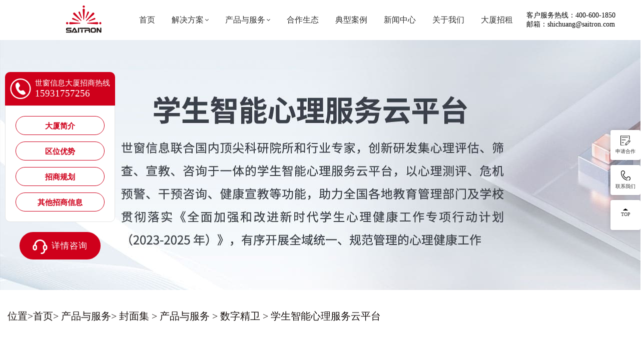

--- FILE ---
content_type: text/html; charset=utf-8
request_url: http://www.saitron.com/index.php/lists/568.html
body_size: 55870
content:
<!DOCTYPE html PUBLIC "-//W3C//DTD XHTML 1.0 Transitional//EN" "http://www.w3.org/TR/xhtml1/DTD/xhtml1-transitional.dtd">
<html xmlns="http://www.w3.org/1999/xhtml">

<head>
    <meta http-equiv="Content-Type" content="text/html; charset=utf-8" />
    <title>学生智能心理服务云平台 - 世窗信息股份有限公司</title>
    <meta name="keywords" content="世窗,世窗信息, 数字政府,数字健康,数字乡村,解决方案" />
    <meta name="description" content="世窗信息是国内领先的软件科技企业、高新技术企业、科技小巨人企业、专精特新企业。在数字健康、数字政府、数字乡村领域为全国用户提供解决方案与信息技术服务。" />
    <meta http-equiv="X-UA-Compatible" content="IE=Edge,chrome=1" >
    <meta name="renderer" content="webkit">
    <meta name="viewport" content="width=device-width,initial-scale=1,maximum-scale=1" />
    <meta name="apple-mobile-web-app-capable" content="yes" />
    <meta name="format-detection" content="telephone=no" />
    <link href="/static/modules/cms/css/magic.min.css" rel="stylesheet" type="text/css" />
    <link href="/static/modules/cms/css/trans.css" rel="stylesheet" type="text/css" />
    <link href="/static/modules/cms/css/swiper.min.css" rel="stylesheet" type="text/css" />
    <link href="/static/modules/cms/css/css.css" rel="stylesheet" type="text/css" />
    <link href="/static/modules/cms/css/media.css" rel="stylesheet" type="text/css" />
    <link href="/static/modules/cms/css/index.css" rel="stylesheet" type="text/css" /> 
	  <link href="/static/modules/cms/css/css_wmm.css" rel="stylesheet" type="text/css" />
	  <link href="/static/modules/cms/css/cooperation.css" rel="stylesheet" type="text/css" />
    <script src="/static/modules/cms/js/jquery-3.6.0.min.js"></script>
    <script>
      $(function(){
        $('.wrap3 .worth_box').mouseenter(function(){
            $(this).find('.icon').hide()
            $(this).find('.icon_hover').show()
            $(this).find('.worth_title').css('color','white')
            $(this).css({
              'border':'1px solid #f9f9f9',
              'background-image':'url(/static/modules/cms/images/worth_box_hover_bg.jpg)',
              'background-repeat':'repeat-x',
            })

        }).mouseleave(function(){
            $(this).find('.icon').show()
            $(this).find('.icon_hover').hide()
            $(this).find('.worth_title').css('color','#1A1311')
            $(this).css({
              'border':'1px solid #CF001B',
              'background-image':'none',
            })
        })
    })
    </script>
    <script>
        var _hmt = _hmt || [];
        (function() {
            var hm = document.createElement("script");
            hm.src = "https://hm.baidu.com/hm.js?23d9f655a8b92e65a452ddf2109c4e35";
            var s = document.getElementsByTagName("script")[0];
            s.parentNode.insertBefore(hm, s);
        })();
    </script>
</head>

<body>
<div class="wap_nav wap">
  <div class="mobile">
    <div class="mobile-inner">
      <div class="mobile-inner-header">
        <div class="logo">
          <a href="/">
            <img src="/static/modules/cms/images/logo.png" alt="" />
          </a>
        </div>
        <div class="mobile-inner-header-icon mobile-inner-header-icon-out">
          <span></span><span></span>
        </div>
      </div>
      <div class="mobile-inner-nav">
        <ul>
            <li class="">
              <h2 class="h2tit">
                <a href="/index.html">首页</a>
              </h2>
            </li>
            <li>
              <h2 class="h2tit">
                <a href="javascript:;">解决方案 </a>
              </h2>
              <div class="slide">
                <div class="items">
                    <div class="item">
                      <h3 class="h3tit">数字政府</h3>
                      <div class="slide2">
                           
                            <a href="/index.php/lists/536.html">数字组织</a>              
                           
                            <a href="/index.php/lists/537.html">数字审计</a>              
                           
                            <a href="/index.php/lists/538.html">数字仲裁</a>              
                           
                            <a href="/index.php/lists/540.html">数字教育</a>              
                           
                            <a href="/index.php/lists/726.html">智慧水利</a>              
                                                    
                      </div>
                    </div>
                    <div class="item">
                      <h3 class="h3tit">数字健康</h3>
                      <div class="slide2">
                           
                            <a href="/index.php/lists/541.html" class="childnav">数字疾控</a>              
                           
                            <a href="/index.php/lists/542.html" class="childnav">数字妇幼</a>              
                           
                            <a href="/index.php/lists/543.html" class="childnav">数字健康管理</a>              
                           
                            <a href="/index.php/lists/544.html" class="childnav">数字精卫</a>              
                           
                            <a href="/index.php/lists/545.html" class="childnav">健康城市</a>              
                                                    
                      </div>
                    </div>
                </div>
              </div>
            </li>
            <li>
                <h2 class="h2tit">
                    <a href="javascript:;"> 产品与服务 </a>
                </h2>
                <div class="slide width2">
        
                  <div class="items">
                      <div class="item">
                          <h3 class="h3tit">协同办公</h3>
                          <div class="slide2">
                                                            <a href="/index.php/lists/76.html">协同办公</a>
                                                            <a href="/index.php/lists/864.html">数字基座与应用融合平台</a>
                                                            <a href="/index.php/lists/77.html">即时通讯</a>
                                                            
                          </div>
                          <div class="h70"></div>
                          <h3 class="h3tit">数字审计</h3>
                          <div class="slide2">
                                                            <a href="/index.php/lists/92.html">政府投资项目审计管理平台</a>
                                                            <a href="/index.php/lists/94.html">自然资源资产大数据审计平台</a>
                                                            <a href="/index.php/lists/95.html">审计整改监督平台</a>
                                                            
                          </div>
                          <div class="h70"></div>
                          <h3 class="h3tit">数字乡村</h3>
                          <div class="slide2">
                                                            <a href="/index.php/lists/601.html">乡村治理</a>
                                                            <a href="/index.php/lists/602.html">乡村服务</a>
                                                            <a href="/index.php/lists/100.html">人居环境整治</a>
                                                            
                          </div>
						  
                      </div>
                      <div class="item">
                          <h3 class="h3tit">数字教育</h3>
                          <div class="slide2">
                                                            <a href="/index.php/lists/104.html">教育可视化监管服务平台</a>
                                                            
                          </div>
                          <div class="h70"></div>
                          <h3 class="h3tit">数字疾控</h3>
                          <div class="slide2">
                                                            <a href="/index.php/lists/110.html">智慧化预防接种门诊</a>
                                                            <a href="/index.php/lists/780.html">传染病监测预警与应急指挥平台信息系统</a>
                                                            <a href="/index.php/lists/789.html">学校卫生管理系统</a>
                                                            <a href="/index.php/lists/797.html">移动智能督导系统</a>
                                                            <a href="/index.php/lists/808.html">智慧实验室管理系统</a>
                                                            <a href="/index.php/lists/111.html">免疫规划平台</a>
                                                            
                          </div>
                          <div class="h70"></div>
                          <h3 class="h3tit">数字妇幼</h3>
                          <div class="slide2">
                                                            <a href="/index.php/lists/112.html">智慧化妇幼健康门诊</a>
                                                            <a href="/index.php/lists/113.html">妇幼全周期健康管理</a>
                                                            
                          </div>
                      </div>
                      <div class="item">
        
                          <h3 class="h3tit">数字健康管理</h3>
                          <div class="slide2">
                                                            <a href="/index.php/lists/114.html">智慧体检</a>
                                                            <a href="/index.php/lists/115.html">移动公卫</a>
                                                            
                          </div>
                          <div class="h70"></div>
                          <h3 class="h3tit">数字精卫</h3>
                          <div class="slide2">
                                                            <a href="/index.php/lists/116.html">社会心理服务云平台</a>
                                                            <a href="/index.php/lists/569.html">学生智能心理服务云平台</a>
                                                            <a href="/index.php/lists/817.html">多中心临床科研数据管理系统</a>
                                                            <a href="/index.php/lists/117.html">心理CT</a>
                                                            
                          </div>
                          <div class="h70"></div>
                          <h3 class="h3tit">健康城市</h3>
                          <div class="slide2">
                                                            <a href="/index.php/lists/118.html">县域医共体</a>
                                                            <a href="/index.php/lists/119.html">平战结合的疫情防控体系</a>
                                                            
                          </div>
                      </div>
                    </div>
                </div>
            </li>
          
            <li>
              <h2 class="h2tit">
                <a href="/lists/328.html"> 合作生态 </a>
              </h2>
            </li>
            <li>
              <h2 class="h2tit">
                <a href="/lists/120.html"> 典型案例 </a>
              </h2>
            </li>
            <li>
              <h2 class="h2tit">
                <a href="/index.php/lists/6.html"> 新闻中心 </a>
              </h2>
            </li>
            <li>
              <h2 class="h2tit">
                <a href="/lists/345.html"> 关于我们 </a>
              </h2>
            </li>
              <h2 class="h2tit">
                <a href="/index.php/lists/880.html"> 大厦招租 </a>
              </h2>
            </li>			
        </ul>
      </div>
    </div>
  </div>
</div>
<div class="head pc">
  <div class="wrap">
    <div class="logo">
      <a href="/">
        <img src="/static/modules/cms/images/logo.png" alt="" />
      </a>
    </div>
    <div class="nav">
      <ul>
        <li >
          <h2 class="h2tit">
            <a href="/index.html" > 首页 </a>
          </h2>
        </li>
        <li >	
          <h2 class="h2tit">
            <a href="javascript:;" >解决方案 </a>
          </h2>
          <div class="slide">
            <div class="wrap">
              
              <div class="items twoitems">
                  <div class="item">
                    <h3 class="h3tit">数字政府</h3>
                    <div class="slide2">
                       
                        <a href="/index.php/lists/536.html">数字组织</a>              
                       
                        <a href="/index.php/lists/537.html">数字审计</a>              
                       
                        <a href="/index.php/lists/538.html">数字仲裁</a>              
                       
                        <a href="/index.php/lists/540.html">数字教育</a>              
                       
                        <a href="/index.php/lists/726.html">智慧水利</a>              
                                                                              
                    </div>
                  </div>                
                  <div class="item">
                  	<h3 class="h3tit">数字健康</h3>
	                  <div class="slide2">
                       
                        <a href="/index.php/lists/541.html" class="childnav">数字疾控</a>              
                       
                        <a href="/index.php/lists/542.html" class="childnav">数字妇幼</a>              
                       
                        <a href="/index.php/lists/543.html" class="childnav">数字健康管理</a>              
                       
                        <a href="/index.php/lists/544.html" class="childnav">数字精卫</a>              
                       
                        <a href="/index.php/lists/545.html" class="childnav">健康城市</a>              
                                            
                    </div>
                  </div>  
				  <div class="item">
                  	<h3 class="h3tit">数字乡村</h3>
	                  <div class="slide2">
                       
                        <a href="/index.php/lists/636.html" class="childnav">智慧农业</a>              
                       
                        <a href="/index.php/lists/637.html" class="childnav">大数据新基建</a>              
                       
                        <a href="/index.php/lists/638.html" class="childnav">和美乡村</a>              
                                            
                    </div>
                  </div>				  
            </div>
          </div>
		  </div>
        </li>
        <li >
          <h2 class="h2tit">
            <a href="javascript:;" > 产品与服务 </a>
          </h2>
          <div class="slide width2">
            <div class="wrap">
              
               <div class="items">
	               <div class="item">
				   
	                  <h3 class="h3tit">数字组织</h3>
	                  <div class="slide2">
					   
                        <a href="/index.php/lists/501.html">即时通讯</a>              
                       
                        <a href="/index.php/lists/518.html">协同办公</a>              
                       
                        <a href="/index.php/lists/863.html">数字基座与应用融合平台</a>              
                                              
					  
	                  </div>	
					 <div class="h70"></div>
					 <h3 class="h3tit">数字审计</h3>
					 <div class="slide2">
						 
						 <a href="/index.php/lists/502.html">自然资源资产大数据审计平台</a>              
					     
						 <a href="/index.php/lists/503.html">政府投资项目审计管理平台</a>              
					     
						 <a href="/index.php/lists/504.html">审计整改监督平台</a>              
					    					      
					 </div>
					 <div class="h70"></div>
					 <h3 class="h3tit">数字仲裁</h3>
					 <div class="slide2">
						  						  <a href="/index.php/lists/496.html">智慧庭审系统</a>
						  						  <a href="/index.php/lists/497.html">网上仲裁系统</a>
						  						  
					 </div>	
					 <div class="h70"></div>
					 <h3 class="h3tit">数字教育</h3>
					 <div class="slide2">
						 
						 <a href="/index.php/lists/507.html">教育可视化监管服务平台</a>              
					    					      
					 </div>	
					<div class="h70"></div>
					<h3 class="h3tit">智慧水利</h3>
					<div class="slide2">
						 
						 <a href="/index.php/lists/728.html">智慧水利大数据中心</a>              
						 
						 <a href="/index.php/lists/729.html">智慧水利库区水雨情监测系统</a>              
						 
						 <a href="/index.php/lists/730.html">智慧水电站系统</a>              
						 
						 <a href="/index.php/lists/731.html">智慧水利防汛系统</a>              
						 
						 <a href="/index.php/lists/732.html">智慧水利城乡供水系统</a>              
						 
						 <a href="/index.php/lists/733.html">智慧水利监测系统</a>              
												  
					</div>	
					<div class="h70"></div>					
					
				</div>
				<div class="item">
	                  <h3 class="h3tit">数字疾控</h3>
	                  <div class="slide2">
	                     
						 <a href="/index.php/lists/508.html">智慧化预防接种门诊</a>              
					     
						 <a href="/index.php/lists/509.html">免疫规划平台</a>              
					     
						 <a href="/index.php/lists/779.html">传染病监测预警与应急指挥平台信息系统</a>              
					     
						 <a href="/index.php/lists/788.html">学校卫生管理系统</a>              
					     
						 <a href="/index.php/lists/806.html">移动智能督导系统</a>              
					     
						 <a href="/index.php/lists/807.html">智慧实验室管理系统</a>              
					    					      
	                  </div>
					  <div class="h70"></div>
					  <h3 class="h3tit">数字妇幼</h3>
					  <div class="slide2">
						 
						 <a href="/index.php/lists/510.html">智慧化妇幼健康门诊</a>              
					     
						 <a href="/index.php/lists/511.html">妇幼全周期健康管理</a>              
					    					      
					   </div>
					   <div class="h70"></div>
					   <h3 class="h3tit">数字精卫</h3>
					  <div class="slide2">
						 
						 <a href="/index.php/lists/514.html">社会心理服务云平台</a>              
					     
						 <a href="/index.php/lists/515.html">心理CT</a>              
					     
						 <a href="/index.php/lists/568.html">学生智能心理服务云平台</a>              
					     
						 <a href="/index.php/lists/816.html">多中心临床科研数据管理系统</a>              
					    					      
					   </div>
					   <div class="h70"></div>
					   <h3 class="h3tit">数字健康管理</h3>
					  <div class="slide2">
						 
						 <a href="/index.php/lists/512.html">智慧体检</a>              
					     
						 <a href="/index.php/lists/513.html">移动公卫</a>              
					    					      
					   </div>
					   <div class="h70"></div>
					   <h3 class="h3tit">健康城市</h3>
					  <div class="slide2">
						 
						 <a href="/index.php/lists/516.html">县域医共体</a>              
					     
						 <a href="/index.php/lists/517.html">平战结合的疫情防控体系</a>              
					    					      
					   </div>
				</div>
				<div class="item">	
					<h3 class="h3tit">和美乡村</h3>
					<div class="slide2">
						 
						 <a href="/index.php/lists/506.html">人居环境整治</a>              
					     
						 <a href="/index.php/lists/587.html">乡村治理</a>              
					     
						 <a href="/index.php/lists/588.html">乡村服务</a>              
					    					      
					</div>
					
					<div class="h70"></div>
					<h3 class="h3tit">智慧农业</h3>
					<div class="slide2">
						 
						 <a href="/index.php/lists/855.html">交互数字人</a>              
					     
						 <a href="/index.php/lists/589.html">智慧园区</a>              
					     
						 <a href="/index.php/lists/590.html">高标准农田</a>              
					    					      
					</div>		
					
					<div class="h70"></div>
					<h3 class="h3tit">大数据新基建</h3>
					<div class="slide2">
						 
						 <a href="/index.php/lists/586.html">农业农村大数据平台</a>              
					     
						 <a href="/index.php/lists/505.html">乡村资产数字化</a>              
					    					      
					</div>
	             </div>
				
	           </div>
            </div>
          </div>
        </li>
        <li  >
          <h2 class="h2tit">
            <a href="/index.php/lists/529.html" > 合作生态 </a>
          </h2>
        </li>
        <li >
          <h2 class="h2tit">
            <a href="/index.php/lists/530.html" > 典型案例 </a>
          </h2>
          <!-- <dl>
              <dd>
                <a href="">
                  临时公告
                </a>
              </dd>
              <dd>
                <a href="">
                  定期公告
                </a>
              </dd>
              <dd>
                <a href="">
                  投资者服务
                </a>
              </dd>
            </dl> -->
        </li>
        <li >
          <h2 class="h2tit">
            <a href="/index.php/lists/6.html" > 新闻中心 </a>
          </h2>
          <!-- <dl>
              <dd>
                <a href="">
                  新闻动态
                </a>
              </dd>
              <dd>
                <a href="">
                  市场活动
                </a>
              </dd>
            </dl> -->
        </li>
        <li  >
          <h2 class="h2tit">
            <!-- <a href="javascript:;"> 关于我们 </a> -->
			<a href="/index.php/lists/532.html" > 关于我们 </a>
          </h2>
     <!--      <div class="slide slide2">
            <div class="wrap">
              <div class="bd">
                <div class="model">
                  <ul>


	                     <li>
	                       <a href="">
	                         <span class="imgbox">
	                           <img src="/static/modules/cms/images/about_pic1.jpg" alt="" onerror="this.src='/static/modules/cms/images/about_pic1.jpg'" />
	                         </span>
	                         <span class="title">集团战略</span>
	                       </a>
	                     </li>

	                     <li>
	                       <a href="">
	                         <span class="imgbox">
	                           <img src="/static/modules/cms/images/about_pic2.jpg" alt="" onerror="this.src='/static/modules/cms/images/about_pic2.jpg'" />
	                         </span>
	                         <span class="title">集团介绍</span>
	                       </a>
	                     </li>

	                     <li>
	                       <a href="">
	                         <span class="imgbox">
	                           <img src="/static/modules/cms/images/about_pic3.jpg" alt="" onerror="this.src='/static/modules/cms/images/about_pic3.jpg'" />
	                         </span>
	                         <span class="title">联系我们</span>
	                       </a>
	                     </li>

	                     <li>
	                       <a href="">
	                         <span class="imgbox">
	                           <img src="/static/modules/cms/images/about_pic4.jpg" alt="" onerror="this.src='/static/modules/cms/images/about_pic4.jpg'" />
	                         </span>
	                         <span class="title">加入我们</span>
	                       </a>
	                     </li>

                  </ul>
                </div>
              </div>
            </div>
          </div> -->
        </li>
        <li  >
          <h2 class="h2tit" style="background: none;">
            <a href="/index.php/lists/880.html" > 大厦招租 </a>
          </h2>
        </li>		
      </ul>
    </div>
    <div class="right">
      <div>客户服务热线：400-600-1850</div>
      <div>邮箱：shichuang@saitron.com</div>
    </div>
  </div>
</div>

<div class="height80 pc"></div>


<script type="text/javascript">//$('.head.pc .nav>ul>li').eq(0).addClass('current');</script>

<script>
<!-- $('.head .nav ul li:nth-child(2) .slide .hd a').eq(0).addClass('current'); -->
<!-- $('.head .nav ul li:nth-child(2) .slide .model').hide() -->
<!-- $('.head .nav ul li:nth-child(2) .slide .model').eq(0).show() -->
<!-- $('.head .nav ul li:nth-child(3) .slide .hd a').eq(0).addClass('current'); -->
<!-- $('.head .nav ul li:nth-child(3) .slide .model').hide() -->
<!-- $('.head .nav ul li:nth-child(3) .slide .model').eq(0).show() -->

</script>
<div class="cp_banner_XueSheng"></div>
<div class="xietong">
    <div class="section_2">
		  <div class="wrap  solution_location">位置><a href="/index.php/">首页</a>&gt; 产品与服务&gt; <a href="/lists/528.html" >封面集</a> &gt; <a href="/lists/499.html" >产品与服务</a> &gt; <a href="/index.php/lists/526.html" >数字精卫</a> &gt; <a href="/index.php/lists/568.html" >学生智能心理服务云平台</a></div>
          <div class="titlemodel mt95 tl wrap"><Img src="/static/modules/cms/images/xietong_t2.png"/></div>
          <div class="function_bg">
          	 <div class="wrap2 mt75 function">
             	 
				 <div class="function_box">
                	<div class="function_title">干预咨询</div>
                    <ul>
                    	 						<li>动态管理学生心理健康档案,包括转介记录、心理负面事件、干预记录、心理咨询、心理筛查及预警、心理筛查次数和心理咨询次数等</li>
                       						<li>对入驻者进行排班管理，通过移动端为学生提供在线咨询服务</li>
                       						<li>支持心理老师、心理咨询师或医生入驻平台</li>
                       						
                    </ul>
                 </div>
                 
				 <div class="function_box">
                	<div class="function_title">危机预警</div>
                    <ul>
                    	 						<li>根据危机程度，提供相关干预措施</li>
                       						<li>在危机预警模块查看预警量表及个人报告</li>
                       						<li>系统根据预警算法，自动识别危机程度</li>
                       						
                    </ul>
                 </div>
                 
				 <div class="function_box">
                	<div class="function_title">报告管理</div>
                    <ul>
                    	 						<li>报告围绕学生心理总体情况、测评工具、量表测评等进行分析</li>
                       						<li>报告包含个人基础信息、量表简介、评分标准、测评结果、总分/因子分症状描述等</li>
                       						<li>出具团体报告、个体报告、年级报告、班级报告，可供实时查看</li>
                       						
                    </ul>
                 </div>
                 
				 <div class="function_box">
                	<div class="function_title">测评管理</div>
                    <ul>
                    	 						<li>测评期间，支持实时查看团测整体进度、出具单量表测评报告及各参与机构完成情况</li>
                       						<li>发布测评计划后，可通过电脑端、手机扫码、平板端开展测评</li>
                       						<li>根据不同学生群体选择测评方案、测评内容，配置测评所需量表</li>
                       						
                    </ul>
                 </div>
                 
				 <div class="function_box">
                	<div class="function_title">健康宣教</div>
                    <ul>
                    	 						<li>学生通过移动端访问查看，提升心理健康素养，掌握有关心理健康的知识、技能，树立健康的观念和态度</li>
                       						<li>通过平台发布科普宣传知识，提高学生心理健康保健意识和能力</li>
                       						
                    </ul>
                 </div>
                 
				 <div class="function_box">
                	<div class="function_title">大数据分析预警与决策支持</div>
                    <ul>
                    	 						<li>发现学生心理问题，疏解负面情绪，实现心理健康服务管理精细化、预警分析智能化、决策支持科学化</li>
                       						<li>完成对学生心理的动态分析，及时了解学生的心态变化</li>
                       						<li>整合学生心理数据，利用云计算、大数据等技术进行建模分析</li>
                       						
                    </ul>
                 </div>
                				
             </div>
          </div>
    </div>
    <div class="section_3 wrap">
          <div class="titlemodel mt95 tl"><Img src="/static/modules/cms/images/xietong_t3.png"/></div>
          <div class="worth_three wrap3">
		                 <div class="worth_box worth_bg_three1">
                <div class="icon"><img src="/static/modules/cms/images/effect_01.png" alt=""></div>
                <div class="icon_hover" style="display: none;"><img src="/static/modules/cms/images/effect_active_01.png" alt=""></div>
             	<div class="worth_title">健全学生心理健康工作机制</div>
                <div class="worth_info">健康教育、监测预警、咨询服务、干预处置&ldquo;四位一体&rdquo;，增强学生心理健康工作科学性、针对性和有效性，健全部门协作、社会动员、全民参与的学生心理健康工作机制</div>
             </div>
			 			              <div class="worth_box worth_bg_three2">
                <div class="icon"><img src="/static/modules/cms/images/effect_02.png" alt=""></div>
                <div class="icon_hover" style="display: none;"><img src="/static/modules/cms/images/effect_active_02.png" alt=""></div>
             	<div class="worth_title">创新学生心理健康工作模式</div>
                <div class="worth_info">全方位强化学生心理健康教育，聚焦影响学生心理健康的核心要素、关键领域和重点环节，补短板、强弱项，系统强化学生心理健康工作</div>
             </div>
			 			              <div class="worth_box worth_bg_three3">
                <div class="icon"><img src="/static/modules/cms/images/effect_03.png" alt=""></div>
                <div class="icon_hover" style="display: none;"><img src="/static/modules/cms/images/effect_active_03.png" alt=""></div>
             	<div class="worth_title">建立学生心理健康管理体系</div>
                <div class="worth_info">学校、家庭、社会和相关部门协同联动，健全心理问题预防和监测机制，建立省级统筹、市为中心、县为基地、学校布点的学生心理健康分级管理体系</div>
             </div>
			 			 			 
          </div>
    </div>
	<div class="section_7 wrap">
          <div class="titlemodel mt95 tl"><Img src="/static/modules/cms/images/xietong_t5.png"/></div>
          <div class="good" style="margin-bottom: 70px;">
          		 				 <div class="adv_box">
                      <div class="adv_title adv_title_bg icon" style="bottom: -58px;"><p></p></div>   
                      <div class="adv_con adv_con_bg" style="height: 362px">
                         <div class="adv_con_t">危机预警体系</div>
                         <div class="adv_con_info">根据预警算法，高效鉴别筛查出心理问题严重的学生个体，自动识别危机程度，出具危机预警分级名单，为心理问题疏导干预提供准确的评估数据</div>
                      </div>     
                  </div>
								 <div class="adv_box">
                      <div class="adv_title adv_title_bg icon" style="bottom: -58px;"><p></p></div>   
                      <div class="adv_con adv_con_bg" style="height: 362px">
                         <div class="adv_con_t">报告详细权威</div>
                         <div class="adv_con_info">能够生成全面、精准的学生心理健康报告，建立心理健康档案。出具的个体和团体心理报告均经过权威专家的指导，解析更加全面专业</div>
                      </div>     
                  </div>
								 <div class="adv_box">
                      <div class="adv_title adv_title_bg icon" style="bottom: -58px;"><p></p></div>   
                      <div class="adv_con adv_con_bg" style="height: 362px">
                         <div class="adv_con_t">多终端测评</div>
                         <div class="adv_con_info">除支持PC电脑端测评外，还支持手机扫码、平板等多种方式测评，助力教育管理部门及学校开展全域范围统一、标准规范的心理健康工作</div>
                      </div>     
                  </div>
								 <div class="adv_box">
                      <div class="adv_title adv_title_bg icon" style="bottom: -58px;"><p></p></div>   
                      <div class="adv_con adv_con_bg" style="height: 362px">
                         <div class="adv_con_t">量表专业</div>
                         <div class="adv_con_info">基于海量精卫健康数据、文献资料与临床科研成果，建立适用学生特征的评估干预模型和量表引擎，包含儿童心理、个性人格、智力认知等300余张专业心理测评量表</div>
                      </div>     
                  </div>
							    
          </div>
    </div>
<!--    <div class="section_7 wrap">
        <div class="titlemodel mt95 tl"><Img src="/static/modules/cms/images/xietong_t7.png"/></div>
   </div>
   <div class="section_4">
        <div class="video_bg">
        	<div class="video_content"><img src="/static/modules/cms/images/core2img1.png"/></div>
        </div>
   </div> -->
   <div class="section_5">
     <div class="wrap2">
     	 <div class="titlemodel mt95 tl"><Img src="/static/modules/cms/images/xietong_t4.png"/></div>
         <div class="contact mt95">
         	 <div class="contact_l">
             	<div class="contact_en">contact us</div>
                <div class="contact_ch">为您提供更多详细资料</div>
             </div>
             <div class="contact_r">
             		 <form class="layui-form"  >
	  <input type="hidden" name="__token__" value="9865a9cf6f7db0aa47e049cb4e930caa" />	  <input type="hidden" name="id" value="5" />
	  <div class="model">
		<div class="s1"><span class="redxing">*</span>姓名：</div>
		<input id="name" name="modelField[name]" placeholder="请输入姓名" type="text"  class="words" onblur="onNameBlur()">
	  </div>    
	  <div class="error"></div>     
	  <div class="model">
		<div class="s1"><span class="redxing">*</span>联系方式：</div>
		<input id="contact" type="text" name="modelField[mobile]" placeholder="请输入联系电话" class="words" onblur="onContactBlur()"> 
	  </div>
	  <div class="error">联系方式格式不正确</div>
	  <div class="model">
		<div class="s1"><span class="redxing">*</span>邮箱：</div>
		<input id="email" type="text" name="modelField[email]" placeholder="请输入邮箱"  class="words" onblur="onEmailBlur()"> 
	  </div>
	  <div class="error">邮箱格式不正确</div>
	  <div class="model">
		<div class="s1"><span class="redxing">*</span>邮寄地址：</div>
		<input id="address" name="modelField[address]" placeholder="请输入邮寄地址" type="text"  class="words" onblur="onAddressBlur()">
	  </div>    
	  <div class="error"></div>  
	  <div class="error">咨询内容不能超过500个字</div>
	  <button  id="submitbtn" class="send" type="button">提交信息</button>
	</form>
	<script type="text/javascript">

  var nameCheck = true, 
  contactCheck = true, 
  emailCheck = true, 
  AddressCheck = true;

  //校验姓名
  function onNameBlur() {
    var name = $('#name').val();
    var namePattern = /^[\u{4e00}-\u{9fa5}]+$/u;
    if(name.length == 0) {
      $('#name').parent('.model').next('.error').html('姓名不能为空');
      $('#name').parent('.model').next('.error').show();
      nameCheck = false
    } else if(!(name.length > 1 && name.length < 21)) {
      $('#name').parent('.model').next('.error').html('请输入2~20个字符');
      $('#name').parent('.model').next('.error').show();
      nameCheck = false
    } else if(!namePattern.test(name)) {
		$('#name').parent('.model').next('.error').html('请输入中文');
		$('#name').parent('.model').next('.error').show();
		nameCheck = false
	}else {
      $('#name').parent('.model').next('.error').hide();
      nameCheck = true
    }
  }

  //校验联系方式
  function onContactBlur() {
    var contact = $('#contact').val();    
    var contactPattern = /^(1[3-9]{1}\d{9}|(0\d{2,3}-?)?\d{5,8})$/;   
    if(contact.length == 0) {
      $('#contact').parent('.model').next('.error').html('联系方式不能为空');
      $('#contact').parent('.model').next('.error').show();
      contactCheck = false
    } else if(contact.length != 0 && !contactPattern.test(contact)) {
      $('#contact').parent('.model').next('.error').html('联系方式格式不正确');
      $('#contact').parent('.model').next('.error').show();
      contactCheck = false
    } else {
      $('#contact').parent('.model').next('.error').hide();
      contactCheck = true
    }
  }

  //校验邮箱
  function onEmailBlur() {
    var email = $('#email').val();      
    var emailPattern = /^[a-zA-Z0-9.!#$%&’*+/=?^_`{|}~-]+@[a-zA-Z0-9-]+(?:\.[a-zA-Z0-9-]+)*$/;
    if(email.length == 0) {
      $('#email').parent('.model').next('.error').html('邮箱不能为空');
      $('#email').parent('.model').next('.error').show();
      emailCheck = false
    }else if(email.length != 0 && !emailPattern.test(email)) {
      $('#email').parent('.model').next('.error').html('邮箱格式不正确');
      $('#email').parent('.model').next('.error').show();
      emailCheck = false
    } else {
      $('#email').parent('.model').next('.error').hide();
      emailCheck = true
    }
  }

  //邮寄地址
 function onAddressBlur() {
    var address = $('#address').val();
    if(address.length == 0) {
      $('#address').parent('.model').next('.error').html('邮寄地址不能为空');
      $('#address').parent('.model').next('.error').show();
      AddressCheck = false
    } else if(!(address.length > 1 && address.length < 100)) {
      $('#address').parent('.model').next('.error').html('请输入2~100个字符');
      $('#address').parent('.model').next('.error').show();
      AddressCheck = false
    } else {
      $('#address').parent('.model').next('.error').hide();
      AddressCheck = true
    }
  }

  //点击提交事件
  $('#submitbtn').click(function() {
    var res =  checkForm();
    if(res ==false){
      return false;
    }
    var name = $('#name').val();
    var contact = $('#contact').val();
    var email = $('#email').val();
    var address = $('#address').val();
    var token = $('input[name="__token__"]').val();
    var modelField = {
      name:name,
      mobile:contact,
      email:email,
      address:address,
    };
    $.ajax({
      type : 'post',
      url : '/formguide/index/post',
      dataType : 'json',
      data : {
        id:5,
        __token__:token,
        modelField:modelField,
      },
      success:function(ret){
        console.log(ret)
        alert(ret.msg)
      },error:function(){
        alert('网络访问错误');
      }
    })
  })

  //表单非空校验
  function checkForm() {   
    var name = $('#name').val();  
    if(name.length == 0) {
      $('#name').parent('.model').next('.error').html('姓名不能为空');
      $('#name').parent('.model').next('.error').show();
      nameCheck = false
    } 

    var contact = $('#contact').val();
    if(contact.length == 0) {
      $('#contact').parent('.model').next('.error').html('联系方式不能为空');
      $('#contact').parent('.model').next('.error').show();
      contactCheck = false
    }

    var email = $('#email').val();
    if(email.length == 0) {
      $('#email').parent('.model').next('.error').html('邮箱不能为空');
      $('#email').parent('.model').next('.error').show();
      emailCheck = false
    }
    
    var address = $('#address').val();
    if(address.length == 0) {
      $('#address').parent('.model').next('.error').html('邮寄地址不能为空');
      $('#address').parent('.model').next('.error').show();
      AddressCheck = false
    }
    
    if(nameCheck && contactCheck && emailCheck && AddressCheck) {    
		return true;
    }else{
		return false;
	}
  }


</script>
             </div>
         </div>
     </div>
   </div> 
</div>

<div class="footer_t2">
  <div class="wrap" style="width: 1200px;">
    <div class="left">
      <div style="margin-bottom: 20px;"><img src="/static/modules/cms/images/logo_w.png" alt=""></div>
      <div style="margin-top: 20px;margin-bottom: 10px;"><img src="/static/modules/cms/images/qrcode.png" alt=""></div>
      <div>微信扫一扫</div>
      <div style="margin-bottom: 20px;">关注公众号</div>
      <div>客服服务热线</div>
      <div>400-600-1850</div>
    </div>
    <div class="center">
      <div class="foot_t"><span>关于我们</span></div>
      <ul>
        <li><a href="/index.php/lists/532.html#part1">企业介绍</a></li>
        <li><a href="/index.php/lists/532.html#part2">发展历程</a></li>
        <li><a href="/index.php/lists/532.html#part3">荣誉资质</a></li>
        <li><a href="/index.php/lists/532.html#part5">人员招聘</a></li>       
      </ul>
    </div>
    <div class="right">
      <div class="foot_t"><span>联系我们</span></div>
      <ul>
        <li>总部<br>ADD：河北省沧州市高新区求是大道与观海路交汇处世窗信息大厦&nbsp;&nbsp;&nbsp;TEL：0317-7588230&nbsp;&nbsp;&nbsp;E-mail：shichuang@saitron.com</li>
        <li>光韵时代（雄安）智能科技有限公司<br>ADD：石家庄鹿泉区经济开发区方安大街88号&nbsp;&nbsp;&nbsp;TEL：13240338791&nbsp;&nbsp;&nbsp;E-mail：wangzhonghao@saitron.com</li>
        <li>河北易康信息技术有限公司<br>ADD：河北省石家庄市裕华区鑫科国际广场C座1706&nbsp;&nbsp;&nbsp;TEL：18633065478&nbsp;&nbsp;&nbsp;E-mail：duchunchao@saitron.com</li>
        <li>西南大区成都办事处<br>ADD：四川省成都市高新区锦城大道666号附51号嘉润国金中心1202&nbsp;&nbsp;&nbsp;TEL：13228468887&nbsp;&nbsp;&nbsp;E-mail：qinbo@saitron.com</li>
		<li>华中大区武汉办事处<br>ADD：湖北省武汉市洪山区关山大道332号保利天悦中心14层1410室&nbsp;&nbsp;&nbsp;TEL：15527511115 &nbsp;&nbsp;&nbsp;E-mail：likang@saitron.com</li>		
        <li>河南办事处<br>ADD：河南省郑州市郑东新区绿地原盛国际2号楼1单元6楼47室&nbsp;&nbsp;&nbsp;TEL：0371-55155298&nbsp;&nbsp;&nbsp;E-mail：nieshuai@saitron.com</li>
        <li>世窗健康科技（杭州）有限公司<br>ADD：浙江省杭州市余杭区网周路99号5号楼星运数字创造中心819室&nbsp;&nbsp;&nbsp;TEL：13868117909&nbsp;&nbsp;&nbsp;E-mail：wudaojian@saitron.com</li>
        <li>内蒙古办事处<br>ADD：内蒙古自治区呼和浩特市赛罕区新华大街万达小区三号楼&nbsp;&nbsp;&nbsp;TEL：15934914994&nbsp;&nbsp;&nbsp;E-mail：dujinan@saitron.com</li>		
      </ul>
    </div>
  </div>
</div>

<div class="copy_t2">
	世窗信息股份有限公司
	<a href="https://beian.miit.gov.cn/" target="_blank">冀ICP备10010563号</a>
	<img src="/static/modules/cms/images/jibeian.png" width="22" height="22" />
	<a href="https://beian.mps.gov.cn/#/query/webSearch?code=13090002000240" rel="noreferrer" target="_blank">冀公网安备13090002000240号</a>
</div>
<div class="sidemenu">
  <i></i>
  <div class="link">
      <a href="/index.php/#part4" class="icon3">
        <span class="cur"></span>
        <span class="def">申请合作</span>
      </a>  
      <a href="#" class="icon4">
        <span class="cur"></span>
        <span class="def">资料中心</span>
      </a>
      <a href="/lists/532.html#contactus" class="icon5">
        <span class="cur"></span>
        <span class="def">联系我们</span>
      </a>
    <a href="javascript:;" class="icon8 btn_top">
      <span class="cur"></span>
      <span class="def">TOP</span>
    </a>
  </div>
</div>

<!-- 左侧在线咨询 -->
<div>
  <div class="consult-box">
    <div class="consult-box-top">
      <img src="/static/modules/cms/images/consult_online/phone.png">
      <div class="hotline-box">
        <div>世窗信息大厦招商热线</div>
        <div class="hotline">15931757256</div>
      </div>
    </div>
    <ul class="consult-box-ul">
      <li><a href="/index.php/lists/880.html#part1">大厦简介</a></li>
      <li><a href="/index.php/lists/880.html#part2">区位优势</a></li>
      <li><a href="/index.php/lists/880.html#part3">招商规划</a></li>
      <li><a href="/index.php/lists/880.html#part4">其他招商信息</a></li>
    </ul>
    <div class="consult-btn-box">
      <span class="consult-btn" onclick="openConsultD()">
        <img src="/static/modules/cms/images/consult_online/earphone.png" style="margin-right: 8px;">详情咨询
      </span>
    </div>
  </div>
  <!-- 咨询对话框 -->
  <div class="consult-dialog index" id="consultDialog">
    <div class="consult-dialog-header">
      <span class="consult-dialog-title fl">详情咨询</span>
      <img src="/static/modules/cms/images/consult_online/close.png" class="close-icon fr"  onclick="closeConsultD()">
    </div>
    <div class="section_6 form-container">
      <form class="layui-form">
        <input type="hidden" name="id" value="5" />
        <div class="model">
          <div class="s1"><span class="redxing">*</span>姓名：</div>
          <input id="name1" name="modelField[name]" placeholder="请输入姓名" type="text" class="words" onblur="onNameBlur1()">
        </div>
        <div class="error"></div>
        <div class="model">
          <div class="s1"><span class="redxing">*</span>联系方式：</div>
          <input id="contact1" type="text" name="modelField[mobile]" placeholder="请输入联系电话" class="words"
            onblur="onContactBlur1()">
        </div>
        <div class="error">联系方式格式不正确</div>
        <div class="model">
          <div class="s1"><span class="redxing">*</span>邮箱：</div>
          <input id="email1" type="text" name="modelField[email]" placeholder="请输入邮箱" class="words"
            onblur="onEmailBlur1()">
        </div>
        <div class="error">邮箱格式不正确</div>
        <div class="model">
          <div class="s1"><span class="redxing">*</span>咨询内容：</div>
          <textarea id="content1" name="modelField[content]" placeholder="请输入咨询内容" cols="30" rows="10"
            onblur="onContentBlur1()"></textarea>
        </div>
        <div class="error">咨询内容不能超过500个字</div>
        <button id="submitbtn1" class="send" type="button">提交信息</button>
      </form>
    </div>
  </div>
</div>

<script>
  //打开咨询对话框
  function openConsultD() {
    $('#consultDialog').show()
  }

  //关闭咨询对话框
  function closeConsultD() {
    $('#consultDialog').hide()
  }

  var nameCheck1 = true,
    contactCheck1 = true,
    emailCheck1 = true,
    contentCheck1 = true;

  //校验姓名
  function onNameBlur1() {
    var nameDom = $('#name1');
    var name = nameDom.val();
    var namePattern = /^[\u{4e00}-\u{9fa5}]+$/u;
    if (name.length == 0) {
      nameDom.parent('.model').next('.error').html('姓名不能为空');
      nameDom.parent('.model').next('.error').show();
      nameCheck = false
    } else if (!(name.length > 1 && name.length < 21)) {
      nameDom.parent('.model').next('.error').html('请输入2~20个字符');
      nameDom.parent('.model').next('.error').show();
      nameCheck = false
    } else if (!namePattern.test(name)) {
      nameDom.parent('.model').next('.error').html('请输入中文');
      nameDom.parent('.model').next('.error').show();
      nameCheck = false
    } else {
      nameDom.parent('.model').next('.error').hide();
      nameCheck = true
    }
  }

  //校验联系方式
  function onContactBlur1() {
    var contactDom = $('#contact1');
    var contact = contactDom.val();
    var contactPattern = /^(1[3-9]{1}\d{9}|(0\d{2,3}-?)?\d{5,8})$/;
    if (contact.length == 0) {
      contactDom.parent('.model').next('.error').html('联系方式不能为空');
      contactDom.parent('.model').next('.error').show();
      contactCheck = false
    } else if (contact.length != 0 && !contactPattern.test(contact)) {
      contactDom.parent('.model').next('.error').html('联系方式格式不正确');
      contactDom.parent('.model').next('.error').show();
      contactCheck = false
    } else {
      contactDom.parent('.model').next('.error').hide();
      contactCheck = true
    }
  }

  //校验邮箱
  function onEmailBlur1() {
    var emailtDom = $('#email1');
    var email = emailtDom.val();
    var emailPattern = /^[a-zA-Z0-9.!#$%&’*+/=?^_`{|}~-]+@[a-zA-Z0-9-]+(?:\.[a-zA-Z0-9-]+)*$/;
    if (email.length == 0) {
      emailtDom.parent('.model').next('.error').html('邮箱不能为空');
      emailtDom.parent('.model').next('.error').show();
      emailCheck = false
    } else if (email.length != 0 && !emailPattern.test(email)) {
      emailtDom.parent('.model').next('.error').html('邮箱格式不正确');
      emailtDom.parent('.model').next('.error').show();
      emailCheck = false
    } else {
      emailtDom.parent('.model').next('.error').hide();
      emailCheck = true
    }
  }

  //校验咨询内容
  function onContentBlur1() {
    var contentDom = $('#content1');
    var content = contentDom.val();
    if (content.length == 0) {
      contentDom.parent('.model').next('.error').html('咨询内容不能为空');
      contentDom.parent('.model').next('.error').show();
      contentCheck = false
    } else if (content.length > 500) {
      contentDom.parent('.model').next('.error').html('咨询内容不能超过500个字符');
      contentDom.parent('.model').next('.error').show();
      contentCheck = false
    } else {
      contentDom.parent('.model').next('.error').hide();
      contentCheck = true
    }
  }

  //点击提交事件
  $('#submitbtn1').click(function () {
    var res = checkForm1();
    if (res == false) {
      return false;
    }
    var name = $('#name1').val();
    var contact = $('#contact1').val();
    var email = $('#email1').val();
    var content = $('#content1').val();
    var token = $('input[name="__token__"]').val();
    var modelField = {
      name: name,
      mobile: contact,
      email: email,
      content: content,
    };
   
    $.ajax({
      type: 'post',
      url: '/formguide/index/post',
      dataType: 'json',
      data: {
        id: 5,
        __token__: token,
        modelField: modelField,
      },
      success: function (ret) {
        console.log(ret)
        alert(ret.msg)
		closeConsultD();
		$('#name1').val('');
		$('#contact1').val('');
		$('#email1').val('');
		$('#content1').val('');
      }, error: function () {
        alert('网络访问错误');
      }
    })
  })

  //表单非空校验
  function checkForm1() {
    var nameDom = $('#name1');
    var name = nameDom.val();
    if (name.length == 0) {
      nameDom.parent('.model').next('.error').html('姓名不能为空');
      nameDom.parent('.model').next('.error').show();
      nameCheck = false
    }
    
    var contactDom = $('#contact1');
    var contact = $('#contact1').val();
    if (contact.length == 0) {
      contactDom.parent('.model').next('.error').html('联系方式不能为空');
      contactDom.parent('.model').next('.error').show();
      contactCheck = false
    }

    var emailDom = $('#email1');
    var email = emailDom.val();
    if (email.length == 0) {
      emailDom.parent('.model').next('.error').html('邮箱不能为空');
      emailDom.parent('.model').next('.error').show();
      emailCheck = false
    }

    var contentDom = $('#content1');
    var content = contentDom.val();
    if (content.length == 0) {
      contentDom.parent('.model').next('.error').html('咨询内容不能为空');
      contentDom.parent('.model').next('.error').show();
      contentCheck = false
    }

    if (nameCheck && contactCheck && emailCheck && contentCheck) {
      return true;
    } else {
      return false;
    }
  }

</script>


<script type="text/javascript" src="/static/modules/cms/js/swiper.min.js"></script>
<script type="text/javascript" src="/static/modules/cms/js/wow.min.js"></script> 
<script src="/static/modules/cms/js/swiper.animate.min.js"></script>
<script src="/static/modules/cms/js/jquery.waypoints.min.js"></script>
<script src="/static/modules/cms/js/jquery.countup.min.js"></script>
<!-- <script type="text/javascript" src="/static/modules/cms/js/jquery.mousewheel.js"></script> -->
<script src="/static/modules/cms/js/jquery.scrollTo.js"></script>
<script src="/static/modules/cms/js/jquery.lazyload.js"></script>
<script type="text/javascript" src="/static/modules/cms/js/scrollForever.js"></script>
<script type="text/javascript" src="/static/modules/cms/js/global.js"></script>
<script type="text/javascript" src="/static/modules/cms/js/global_wmm.js"></script>

</body>

</html>

--- FILE ---
content_type: text/css
request_url: http://www.saitron.com/static/modules/cms/css/trans.css
body_size: 3762
content:
/*
.list_type_1 .content,
.list_type_1 .content *,
*/
.base_main_1,
.base_main_1 *,
.base_main_2,
.base_main_2 *,
.service2_main,
.service2_main *,
.solution_main_2,
.solution_main_2 *,
.safe_main,
.safe_main *,
.solution2_main,
.solution2_main *,
.bank_main,
.about_main2,
.about_main2 *,
.contact_main,
.contact_main *,
.search_main,
.search_main *,
.tab_type1,
.tab_type1 *,
.site_main,
.site_main *,
.about_main,
.base_text_1 .content *,
.bank_main .section_5 .content *,
.newsarticle,
.newsarticle *,
.chat_main,
.chat_main *,
.service_main,
.service_main *,
.production_line_main,
.production_line_main *,
.channebanner .center *,
.solution_main,
.solution_main *,
.position,
.position *,
.head,
.head *:not(.slide),
.footer,
.footer *,
.copy,
.promain,
.promain *,
.probanner,
.probanner *,
.sec_menu,
.index .section_3,
.sec_menu2,
.cooperation_main,
.cooperation_main *,
.sec_menu2 *,
.banner .imgcontent *,
.index .section_1 .list .desc span,
.index .section_3 *,
.index .section_4 .list .item,
.sidemenu a,
.index .section_4 .list .item *,
.index .section_6,
.index .section_6 *,
.sec_menu * {
	-webkit-transition: all 0.4s;
	-o-transition: all 0.4s;
	-moz-transition: all 0.4s;
	-ms-transition: all 0.4s;
	transition: all 0.4s;
}


/*
.list_type_1 .content a:hover .imgbox img
*/
.safe_main .section_1 li:hover .imgbox img,
.head .nav ul li .slide .model li a:hover .imgbox img,
.promain .section_7 .list li:hover .imgbox img,
.promain .section_4 .list li:hover .imgbox img,
.index .section_4 .item a:hover .imgbox img {
	-webkit-transform: scale(1.05, 1.05);
	-o-transform: scale(1.05, 1.05);
	-moz-transform: scale(1.05, 1.05);
	-ms-transform: scale(1.05, 1.05);
	transform: scale(1.05, 1.05);
}

/*
.list_type_1 .content a:hover .title,
*/
.index .section_3 .map .item .city a:hover,
.index .section_4 a:hover .date em,
.index .section_4 a:hover .date strong,
.index .section_4 a:hover .title,
.footer .nav_ewm .item a:hover,

.position a:hover,
.sec_menu .flex a.current,
.sec_menu .flex a:hover {
	color: #AF2025
}

.sidemenu a:hover {
	-o-transform: translate(0%, -5px);
	-webkit-transform: translate(0%, -5px);
	-moz-transform: translate(0%, -5px);
	-ms-transform: translate(0%, -5px);
	transform: translate(0%, -5px);
}

.index .section_6 .model:hover,
.index .section_6 .model.type2 .s2:hover {
	box-shadow: 2px 3px 10px #dedede
}

.index .section_6 .send:hover {

	box-shadow: 2px 3px 10px #ffacaf;
}

@font-face {
	font-family: "Helvetica";
	src: url("../fonts/Helvetica.ttf")
}

@font-face {
	font-family: "Anton-Regular";
	src: url("../fonts/Anton-Regular.ttf")
}



.promain .section_6 .list li:hover .icon img,
.promain .section_2 .item:hover .imgbox img,
.promain .section_1 .list li:hover .icon img {
	-o-transform: translate(0%, -10px);
	-webkit-transform: translate(0%, -10px);
	-moz-transform: translate(0%, -10px);
	-ms-transform: translate(0%, -10px);
	transform: translate(0%, -10px);
}


@media screen and (max-width: 768px) {

	.safe_main .section_2,
	.safe_main .section_3,
	.base_main_1 .section_1,
	.base_main_1 .section_3,
	.base_main_1 .section_4_1,
	.block_bg_3,
	.base_main_2 .section_3,
	.solution_main_2 .section_3,
	.sg_section_model {
		padding: 12vw 0px !important;
	}

	.block_bg_3 .dec2 {
		padding: 5vw 15px !important;
		line-height: 1.7 !important;
		font-size: 16px !important;
	}

	.bank_main .section_4 .titlemodel7 span {
		font-size: 3.5vw;
		line-height: 1.4;
	}

	.bank_main .section_4 .dec {
		line-height: 1.7 !important;
		font-size: 16px !important;
	}

	.sg_section_model .imgbox {
		padding-top: 5vw !important;
	}
}

--- FILE ---
content_type: text/css
request_url: http://www.saitron.com/static/modules/cms/css/css.css
body_size: 232281
content:
.toppic {
	position: absolute;
	height: 1080px;
	top: 0;
	left: 0;
	z-index: 99999;
	animation: toUp 2s ease-in-out 4s 1 forwards;
	overflow: hidden;
}

@keyframes toUp {
	0% {
		height: 1080px;
		opacity: 1;
	}

	50% {
		opacity: 1;
	}

	100% {
		height: 0;
		opacity: 0;
	}
}


.h142 {
	height: 142px;
}

.mobile {
	width: 100%;
}

.mobile-inner {
	margin-right: auto;
	margin-left: auto;
	/* background-color:#000000;*/
	position: relative;
}

.mobile-inner img {}

.mobile-inner p {
	color: #676767;
	line-height: 25px;
	font-size: 16px;
	padding-bottom: 30px;
	padding-right: 30px;
	padding-left: 30px;
	margin: 0px;
}

.mobile-inner-header {
	background-color: rgb(255, 255, 255);
	width: 100%;
	height: 50px;
	position: relative;
	top: 0px;
	z-index: 33;
	left: 0px;
}

.mobile-inner-header-icon {
	color: #ffffff;
	height: 50px;
	font-size: 25px;
	text-align: center;
	float: right;
	width: 50px;
	position: relative;
	-webkit-transition: background 0.5s;
	-moz-transition: background 0.5s;
	-o-transition: background 0.5s;
	transition: background 0.5s;
}

.mobile-inner-header-icon:hover {
	background-color: rgba(255, 255, 255, 0.2);
	cursor: pointer;
}

.mobile-inner-header-icon span {
	position: absolute;
	left: calc((100% - 25px) / 2);
	top: calc((100% - 1px) / 2);
	width: 25px;
	height: 1px;
	background-color: rgb(199, 34, 27);
}

.mobile-inner-header-icon span:nth-child(1) {
	transform: translateY(4px) rotate(0deg);
}

.mobile-inner-header-icon span:nth-child(2) {
	transform: translateY(-4px) rotate(0deg);
}

.mobile-inner-header-icon-click span:nth-child(1) {
	animation-duration: 0.5s;
	animation-fill-mode: both;
	animation-name: clickfirst;
}

.mobile-inner-header-icon-click span:nth-child(2) {
	animation-duration: 0.5s;
	animation-fill-mode: both;
	animation-name: clicksecond;
}

@keyframes clickfirst {
	0% {
		transform: translateY(4px) rotate(0deg);
	}

	100% {
		transform: translateY(0) rotate(45deg);
	}
}

@keyframes clicksecond {
	0% {
		transform: translateY(-4px) rotate(0deg);
	}

	100% {
		transform: translateY(0) rotate(-45deg);
	}
}

.mobile-inner-header-icon-out span:nth-child(1) {
	animation-duration: 0.5s;
	animation-fill-mode: both;
	animation-name: outfirst;
}

.mobile-inner-header-icon-out span:nth-child(2) {
	animation-duration: 0.5s;
	animation-fill-mode: both;
	animation-name: outsecond;
}

@keyframes outfirst {
	0% {
		transform: translateY(0) rotate(-45deg);
	}

	100% {
		transform: translateY(-4px) rotate(0deg);
	}
}

@keyframes outsecond {
	0% {
		transform: translateY(0) rotate(45deg);
	}

	100% {
		transform: translateY(4px) rotate(0deg);
	}
}

.wow {
	opacity: 0;
}

.mobile-inner-nav {
	background-color: hsl(358, 69%, 41%);
	width: 100%;
	position: absolute;
	top: 50px;
	padding-bottom: 0%;
	display: none;
	max-height: calc(100vh - 50px);
	z-index: 444;
	overflow: auto;
}

.mobile-inner-nav a {
	border-bottom: solid 1px rgba(255, 255, 255, 0.3);
	-webkit-transition: all 0.5s;
	-moz-transition: all 0.5s;
	-o-transition: all 0.5s;
	color: #fff;
	transition: all 0.5s;
}

.mobile-inner-nav dl {
	display: none;
}

.mobile-inner-nav dl dd {
	line-height: 33px;
	text-decoration: none;
	text-indent: 3em;
	font-size: 16px;
	color: #FFFFFF;
	border-bottom: solid 1px rgba(255, 255, 255, 0.3);
	-webkit-transition: all 0.5s;
	-moz-transition: all 0.5s;
	-o-transition: all 0.5s;
	transition: all 0.5s;
	font-weight: 300;
	font-size: 14px;
}

.mobile-inner-nav li {
	border-bottom: solid 1px rgba(255, 255, 255, 0.3);
	-webkit-transition: all 0.5s;
	-moz-transition: all 0.5s;
	-o-transition: all 0.5s;
	transition: all 0.5s;
	line-height: 53px;
	text-indent: 20px;
	zoom: 1;
	overflow: hidden;
	font-size: 0;
}

.mobile-inner-nav h2.h2tit {
	line-height: 50px;
	text-decoration: none;
	text-indent: 15px;
	font-size: 16px;
	color: #FFFFFF;
	border-bottom: solid 1px rgba(255, 255, 255, 0.3);
	-webkit-transition: all 0.5s;
	-moz-transition: all 0.5s;
	-o-transition: all 0.5s;
	transition: all 0.5s;
	font-weight: ;
}

.mobile-inner-nav h2.h2tit a {
	color: #FFFFFF;
}

.mobile-inner-nav a {
	border-bottom: none;
}

.mobile-inner-nav li {
	-webkit-animation-duration: 0.5s;
	animation-duration: 0.5s;
	-webkit-animation-fill-mode: both;
	animation-fill-mode: both;
	-webkit-animation-name: returnToNormal;
	animation-name: returnToNormal;
}

@-webkit-keyframes resize {

	from,
	60%,
	75%,
	90%,
	to {
		-webkit-animation-timing-function: cubic-bezier(0.215, 0.610, 0.355, 1.000);
		animation-timing-function: cubic-bezier(0.215, 0.610, 0.355, 1.000);
	}

	0% {
		opacity: 0;
		-webkit-transform: scale(5, 5);
		transform: scale(5, 5);
	}

	100% {
		opacity: 1;
		-webkit-transform: scale(1, 1);
		transform: scale(1, 1);
	}
}

@keyframes resize {

	from,
	60%,
	75%,
	90%,
	to {
		-webkit-animation-timing-function: cubic-bezier(0.215, 0.610, 0.355, 1.000);
		animation-timing-function: cubic-bezier(0.215, 0.610, 0.355, 1.000);
	}

	0% {
		opacity: 0;
		-webkit-transform: scale(5, 5);
		transform: scale(5, 5);
	}

	100% {
		opacity: 1;
		-webkit-transform: scale(1, 1);
		transform: scale(1, 1);
	}
}

@-webkit-keyframes returnToNormal {
	from {
		opacity: 0;
		-webkit-transform: translate3d(0, 100%, 0);
		transform: translate3d(0, 100%, 0);
	}

	to {
		opacity: 1;
		-webkit-transform: none;
		transform: none;
	}
}

@keyframes returnToNormal {
	from {
		opacity: 0;
		-webkit-transform: translate3d(0, 100%, 0);
		transform: translate3d(0, 100%, 0);
	}

	to {
		opacity: 1;
		-webkit-transform: none;
		transform: none;
	}
}

.mobile-inner-nav li:last-child h2.h2tit {
	border-bottom: none;
}

.mobile-inner-nav li .h3tit {
	height: auto;
	position: relative;
	background: url(../images/51_icon_search@2x.png) no-repeat 30px center;
	background-size: 17px;
}

.mobile-inner-nav li .words {
	display: block;
	width: 100%;
	height: 100%;
	border: none;
	background: none;
	text-indent: 60px;
	font-size: 15px;
	color: #fff;
	background: url(../images/search2.png) no-repeat 30px center;
	background-size: 20px;
}

.mobile-inner-nav li:last-child {
	border-bottom: none;
}

.mobile-inner-nav li form {
	display: block;
	width: 100%;
	height: 100%;
}

@charset "utf-8";
@charset "UTF-8";

.animated {
	animation-duration: 1s;
	animation-fill-mode: both;
	opacity: 0;
}

.animated.infinite {
	animation-iteration-count: infinite;
}

.animated.hinge {
	animation-duration: 2s;
}

.fadeInUp {
	animation-duration: 1.76s;
	animation-name: fadeInUp;
}

@keyframes fadeInUp {
	from {
		opacity: 0;
		transform: translate3d(0, 9%, 0);
	}

	to {
		opacity: 1;
		transform: none;
	}
}

@keyframes fadeInLeft {
	from {
		opacity: 0;
		transform: translate3d(-100%, 0, 0);
	}

	to {
		opacity: 1;
		transform: none;
	}
}

.fadeInLeft {
	animation-name: fadeInLeft;
}

@keyframes zoomIn {
	from {
		opacity: 0;
		transform: scale3d(.3, .3, .3);
	}

	100% {
		opacity: 1;
	}
}

.zoomIn {
	animation-name: zoomIn;
}

body,
h1,
h2,
h3,
h4,
h5,
h6,
dl,
dt,
dd,
ul,
ol,
li,
th,
td,
p,
blockquote,
pre,
form,
fieldset,
legend,
input,
button,
textarea,
hr,
span {
	margin: 0;
	padding: 0;
}

html {
	font-size: 62.5%;
}

body {
	font-size: 1.4rem;
	overflow-x: hidden;
}

html,
body {
	-moz-user-select: none;
	-khtml-user-select: none;
	user-select: none;
}

body {
	font-family: "HanHei SC", "PingFang SC", "Microsoft YaHei";
	font-weight: 300;
	color: #000000;
	background: #fff;
	margin: 0 auto;
	padding: 0px;
}

body {
	-webkit-tap-highlight-color: rgba(0, 0, 0, 0);
}

input[type="button"],
input[type="submit"],
input[type="reset"] {
	-webkit-appearance: none;
}

input {
	-webkit-appearance: none;
	border-radius: 0
}

textarea {
	-webkit-appearance: none;
}

a {
	text-decoration: none;
	/* color:#235aa7; */
	outline: none;
}

a:active {
	star: expression(this.onFocus=this.blur());
}

img {
	border: 0px;
	vertical-align: middle;
}

li {
	list-style: none;
}

* {
	outline: none;
	-webkit-box-sizing: border-box;
	-moz-box-sizing: border-box;
	box-sizing: border-box;
}

a:link {
	text-decoration: none;
}

a:visited {
	text-decoration: none;
}

a:hover {
	text-decoration: none;
}

a:active {
	text-decoration: none;
}

.loading {
	position: fixed;
	left: 0px;
	top: 0px;
	width: 100%;
	height: 100%;
	background: #fff;
	z-index: 99999;
}

.loadingfa {
	width: 50px;
	height: 50px;
	line-height: 50px;
	text-align: center;
	font-size: 29px;
	color: #1f8adf;
	position: absolute;
	left: 50%;
	margin-top: -25px;
	margin-left: -25px;
	top: 50%;
}

html {
	-webkit-overflow-scrolling: touch;
	-webkit-tap-highlight-color: none;
}

html {
	-webkit-tap-highlight-color: transparent;
}

body {
	-webkit-overflow-scrolling: touch;
}

* {
	padding: 0;
	margin: 0;
	-webkit-font-smoothing: antialiased;
	-webkit-tap-highlight-color: transparent;
	-webkit-tap-highlight-color: rgba(0, 0, 0, 0);
	user-select: none;
}

@keyframes rotate {
	from {
		-webkit-transform: rotate(0deg)
	}

	to {
		-webkit-transform: rotate(360deg)
	}
}

@-webkit-keyframes rotate {
	from {
		-webkit-transform: rotate(0deg)
	}

	to {
		-webkit-transform: rotate(360deg)
	}
}

@-moz-keyframes rotate {
	from {
		-moz-transform: rotate(0deg)
	}

	to {
		-moz-transform: rotate(360deg)
	}
}

@-ms-keyframes rotate {
	from {
		-ms-transform: rotate(0deg)
	}

	to {
		-ms-transform: rotate(360deg)
	}
}

@-o-keyframes rotate {
	from {
		-o-transform: rotate(0deg)
	}

	to {
		-o-transform: rotate(360deg)
	}
}

.xuanzhuan {
	animation: 2s linear 0s normal forwards infinite rotate;
	-webkit-animation: 2s linear 0s normal forwards infinite rotate;
	-moz-animation: 2s linear 0s normal forwards infinite rotate;
	-o-animation: 2s linear 0s normal forwards infinite rotate;
}

.xuanzhuan img {
	display: block;
	width: 100%;
}

.pc {
	display: block;
}

.wap {
	display: none;
}

.wrap7:after {
	content: "";
	display: table;
	clear: both;
}

.wrap7 {
	width: 840px;
	max-width: 100%;
	margin: auto;
	padding: 0px 15px;
}

.wrap2:after,
.clearflex:after,
.wrap:after {
	content: "";
	display: table;
	clear: both;
}

.wrap {
	width: 1190px;
	margin: auto;
	max-width: 100%;
	padding: 0px 15px;
}

.head {
	background: #fff;
	width: 100%;
	z-index: 5555;
	left: 0;
	position: fixed;
	top: 0;
	height: 80px;
}

.head .wrap {
	/* position:relative;*/
}

.head .logo {
	float: left;
	padding-top: 11px;
	position: relative;
	z-index: 5;
}

.head .right {
	position: absolute;
	right: 50px;
	top: 22px;
}

.head .nav {
	float: left;
	position: absolute;
	top: 50%;
	left: 50%;
	-o-transform: translate(-50%, -50%);
	-webkit-transform: translate(-50%, -50%);
	-moz-transform: translate(-50%, -50%);
	-ms-transform: translate(-50%, -50%);
	transform: translate(-50%, -50%);
	width: 100%;
	text-align: center;
	font-size: 0;
}

.head .nav li {
	margin-left: 33px;
	float: none;
	position: relative;
	display: inline-block;
}

.head .nav li.sli:hover .h2tit {
	color: #AF2025;
	background: url(../images/arrowred.png) no-repeat right center;
}

.head .nav li.current .h2tit a,
.head .nav li:hover .h2tit a {
	color: #AF2025;
}

.head .nav li.sli .h2tit {
	padding-right: 10px;
	position: relative;
}

.head .nav ul li {}

.head .nav ul li .h2tit {
	position: relative;
}

.head .nav li:nth-child(4).current .h2tit a:after {
	left: 50%;
}

.head .nav li:nth-child(5).current .h2tit a:after {
	left: 50%;
}

.head .nav li:nth-child(6).current .h2tit a:after {
	left: 50%;
}

.head .nav li:nth-child(1).current .h2tit a:after {
	left: 50%;
}

.head .nav li.current .h2tit a:after {
	position: absolute;
	top: 70%;
	left: calc(50% - 6px);
	-o-transform: translate(-50%, -50%);
	-webkit-transform: translate(-50%, -50%);
	-moz-transform: translate(-50%, -50%);
	-ms-transform: translate(-50%, -50%);
	transform: translate(-50%, -50%);
	content: "";
	width: 20px;
	height: 3px;
	background: #AF2025;
}

.head .nav li .h2tit a {
	display: block;
	font-size: 1.6rem;
	font-family: PingFangSC-Regular, PingFang SC;
	font-weight: 400;
	color: #333333;
	/* padding-right:10px;*/
	line-height: 80px;
}

.head .nav li.sli .h2tit {
	background: url(../images/arrowblack.png) no-repeat right center;
	transition: none !important;
}

.head .nav li dl:after {
	content: "";
	width: 0;
	height: 0;
	border-style: solid;
	z-index: 6;
	border-width: 0 10px 7px 10px;
	border-color: transparent transparent #fff transparent;
	position: absolute;
	top: -10px;
	-o-transform: translate(-50%, 0%);
	-webkit-transform: translate(-50%, 0%);
	-moz-transform: translate(-50%, 0%);
	-ms-transform: translate(-50%, 0%);
	transform: translate(-50%, 0%);
	left: 50%;
}

.head .nav li:hover dl {
	visibility: visible;
	opacity: 1;
	top: 80px;
	z-index: 5;
}

.head .nav li dl {
	position: absolute;
	left: 50%;
	-o-transform: translate(-50%, 0%);
	-webkit-transform: translate(-50%, 0%);
	-moz-transform: translate(-50%, 0%);
	-ms-transform: translate(-50%, 0%);
	transform: translate(-50%, 0%);
	background: #fff;
	box-shadow: 0px 2px 10px 0px rgba(0, 0, 0, 0.1);
	width: 140px;
	text-align: center;
	visibility: hidden;
	opacity: 0;
	z-index: -1;
	top: 90px;
}

.head .nav li dl dd a:hover {
	background: #f5f5f5;
	color: #AF2025;
}

.head .nav li dl dd a {
	display: block;
	line-height: 40px;
	color: #333;
	font-size: 14px;
}

.head .search_wrap .tb {
	height: 100%;
}

.head .search_wrap {
	float: left;
	margin-left: 35px;
	position: relative;
	width: 16px;
	height: 80px;
	margin-right: 9px;
}

.head .login_res {
	float: left;
	line-height: 80px;
	font-size: 14px;
	font-family: PingFangSC-Regular, PingFang SC;
	font-weight: 400;
	color: #333333;
}

.head .login_res a {
	color: #333333;
}

.head .login_res span {}

.header .tb {
	float: right;
	width: 70px;
	height: 70px;
	margin: 22px 0 0;
	position: relative;
	z-index: 3;
	right: -18px;
}

.search-wrapper {
	position: absolute;
	left: 50%;
	top: 50%;
	-webkit-transform: translate(-50%, -50%);
	-moz-transform: translate(-50%, -50%);
	transform: translate(-50%, -50%);
	height: 100%;
}

.search-wrapper .input-holder {
	overflow: hidden;
	height: 43px;
	background: rgba(255, 255, 255, 0);
	border-radius: 6px;
	position: relative;
	width: 16px;
	-webkit-transition: all 0.3s ease-in-out;
	-moz-transition: all 0.3s ease-in-out;
	transition: all 0.3s ease-in-out;
	margin-top: 20px;
}

.search-wrapper .input-holder .search-input {
	width: 100%;
	height: 100%;
	padding: 0px 70px 0 20px;
	opacity: 0;
	position: absolute;
	top: 0px;
	left: 0px;
	background: transparent;
	-webkit-box-sizing: border-box;
	-moz-box-sizing: border-box;
	box-sizing: border-box;
	border: none;
	outline: none;
	font-size: 16px;
	font-weight: 400;
	line-height: 20px;
	color: #FFF;
	-webkit-transform: translate(0, 60px);
	-moz-transform: translate(0, 60px);
	transform: translate(0, 60px);
	-webkit-transition: all .3s cubic-bezier(0.000, 0.105, 0.035, 1.570);
	-moz-transition: all .3s cubic-bezier(0.000, 0.105, 0.035, 1.570);
	transition: all .3s cubic-bezier(0.000, 0.105, 0.035, 1.570);
	-webkit-transition-delay: 0.3s;
	-moz-transition-delay: 0.3s;
	transition-delay: 0.3s;
	font-family: PingFangSC-Regular, PingFang SC;
}

.search-wrapper .input-holder .search-icon {
	width: 16px;
	height: 100%;
	border: none;
	background: url(../images/3_1sousuo.png) center no-repeat #fff;
	border-radius: 6px;
	padding: 0px;
	outline: none;
	position: relative;
	z-index: 2;
	float: right;
	cursor: pointer;
	-webkit-transition: all 0.3s ease-in-out;
	-moz-transition: all 0.3s ease-in-out;
	transition: all 0.3s ease-in-out;
}

.search-wrapper .close {
	position: absolute;
	z-index: 1;
	top: 27px;
	right: -4px;
	width: 25px;
	height: 25px;
	cursor: pointer;
	-webkit-transform: rotate(-180deg);
	-moz-transform: rotate(-180deg);
	transform: rotate(-180deg);
	-webkit-transition: all .3s cubic-bezier(0.285, -0.450, 0.935, 0.110);
	-moz-transition: all .3s cubic-bezier(0.285, -0.450, 0.935, 0.110);
	transition: all .3s cubic-bezier(0.285, -0.450, 0.935, 0.110);
	-webkit-transition-delay: 0.2s;
	-moz-transition-delay: 0.2s;
	transition-delay: 0.2s;
}

.search-wrapper .close:before {
	width: 5px;
	height: 25px;
	left: 10px;
	top: 0px;
	content: ''
}

.search-wrapper .close:after {
	width: 25px;
	height: 5px;
	left: 0px;
	top: 10px;
	content: ''
}

.search-wrapper .result-container {
	width: 100%;
	position: absolute;
	top: 70px;
	left: 0px;
	text-align: center;
	font-family: "Open Sans", Arial, Verdana;
	font-size: 14px;
	display: none;
	color: #B7B7B7;
}

.search-wrapper.active {
	left: -147px;
}

.search-wrapper.active .input-holder {
	border-radius: 50px;
	width: 266px;
	background: rgba(177, 32, 37, .9);
	-webkit-transition: all .5s cubic-bezier(0.000, 0.105, 0.035, 1.570);
	-moz-transition: all .5s cubic-bezier(0.000, 0.105, 0.035, 1.570);
	transition: all .5s cubic-bezier(0.000, 0.105, 0.035, 1.570);
	box-shadow: 0px 2px 10px 0px rgb(251, 123, 127);
}

.search-wrapper.active .input-holder .search-input {
	opacity: 1;
	-webkit-transform: translate(0, 0px);
	-moz-transform: translate(0, 0px);
	transform: translate(0, 0px);
}

.search-wrapper.active .input-holder .search-icon {
	width: 32px;
	height: 32px;
	background-color: #E6E6E6;
	margin: 5px;
	border-radius: 30px;
}

.search-wrapper .close::before,
.search-wrapper .close::after {
	position: absolute;
	content: '';
	background: #ccc;
	border-radius: 2px;
	opacity: 0;
}

.search-wrapper.active .close:after {
	opacity: 1
}

.search-wrapper.active .close:before {
	opacity: 1
}

.search-wrapper.active .close {
	right: -32px;
	-webkit-transform: rotate(45deg);
	-moz-transform: rotate(45deg);
	transform: rotate(45deg);
	-webkit-transition: all .6s cubic-bezier(0.000, 0.105, 0.035, 1.570);
	-moz-transition: all .6s cubic-bezier(0.000, 0.105, 0.035, 1.570);
	transition: all .6s cubic-bezier(0.000, 0.105, 0.035, 1.570);
	-webkit-transition-delay: 0.5s;
	-moz-transition-delay: 0.5s;
	transition-delay: 0.5s;
}

.search-wrapper .input-holder .search-input::-webkit-input-placeholder {
	color: #fff;
}

.search-wrapper .input-holder .search-input::-moz-placeholder {
	/* Mozilla Firefox 19+ */
	color: #fff;
}

.search-wrapper .input-holder .search-input:-moz-placeholder {
	/* Mozilla Firefox 4 to 18 */
	color: #fff;
}

.search-wrapper .input-holder .search-input:-ms-input-placeholder {
	/* Internet Explorer 10-11 */
	color: #fff;
}

.head .login_res a:hover {
	color: #AF2025
}

.channel_banner {
	height: 335px;
	text-align: center;
	position: relative;
}

.channel_banner .center {
	width: 100%;
	position: absolute;
	top: 50%;
	left: 50%;
	-o-transform: translate(-50%, -50%);
	-webkit-transform: translate(-50%, -50%);
	-moz-transform: translate(-50%, -50%);
	-ms-transform: translate(-50%, -50%);
	transform: translate(-50%, -50%);
}

.channel_banner .h2tit {
	font-size: 50px;
	font-family: PingFangSC-Semibold, PingFang SC;
	font-weight: 600;
	color: #FFFFFF;
	line-height: 70px;
	font-size: 40px;
	font-family: PingFangSC-Semibold, PingFang SC;
	font-weight: 600;
	color: #FFFFFF;
	line-height: 56px;
	text-shadow: 0px 2px 10px rgba(0, 0, 0, 0.5);
}

.channel_banner .en {
	padding-top: 9px;
	font-size: 30px;
	font-family: Helvetica-Light, Helvetica;
	font-weight: 300;
	color: #FFFFFF;
	text-transform: uppercase;
	line-height: 36px;
}

.sec_menu {
	margin-top: -40px;
	position: relative;
	z-index: 45;
	text-align: center;
}

.sec_menu+.position {
	margin: 0px;
}

.sec_menu .flex {
	display: -webkit-box;
	display: -moz-box;
	display: -webkit-flex;
	display: -moz-flex;
	display: -ms-flexbox;
	display: flex;
	background: #FFFFFF;
	box-shadow: 0px 2px 10px 0px rgba(0, 0, 0, 0.1);
}

.sec_menu .flex a {
	flex: 1;
	line-height: 80px;
	position: relative;
	font-size: 18px;
	font-family: PingFangSC-Regular, PingFang SC;
	font-weight: 400;
	color: #333333;
	overflow: hidden;
}

.sec_menu .flex a:after {
	width: 100%;
	height: 9px;
	background: url(../images/3_1sjx.png) no-repeat center center;
	background-size: auto 100%;
	position: absolute;
	left: 0px;
	bottom: -10px;
	content: "";
	-webkit-transition: all 0.4s;
	-o-transition: all 0.4s;
	-moz-transition: all 0.4s;
	-ms-transition: all 0.4s;
	transition: all 0.4s;
}

.sec_menu .flex a.current:after,
.sec_menu .flex a:hover:after {
	bottom: 0px;
}

.position {
	font-size: 14px;
	font-family: PingFangSC-Medium, PingFang SC;
	font-weight: 500;
	color: #333333;
	line-height: 24px;
	padding-top: 10px;
	padding-bottom: 10px;
	margin-top: 336px;
	background: #fff;
}

.position a {
	color: #333333;
}

.list_type_1 {
	background: #F8F8F8;
	padding-top: 65px;
	padding-bottom: 55px;
}

.list_type_1 .content {}

.list_type_1 .imgbox {
	overflow: hidden;
}

.list_type_1 .imgbox img {
	width: 100%;
}

.list_type_1 .cons {
	padding: 20px 16px;
	padding-bottom: 10px;
}

.list_type_1 .title {
	font-size: 18px;
	font-family: PingFangSC-Medium, PingFang SC;
	font-weight: 500;
	color: #000000;
	line-height: 25px;
	overflow: hidden;
	text-overflow: ellipsis;
	display: -webkit-box;
	-webkit-line-clamp: 2;
	-webkit-box-orient: vertical;
	height: 50px;
}

.list_type_1 .dec {
	font-size: 14px;
	font-family: PingFangSC-Regular, PingFang SC;
	font-weight: 400;
	color: #666666;
	line-height: 24px;
	margin-top: 8px;
	height: 48px;
	overflow: hidden;
	text-overflow: ellipsis;
	display: -webkit-box;
	-webkit-line-clamp: 2;
	-webkit-box-orient: vertical;
}

.list_type_1 .infor {
	zoom: 1;
	overflow: hidden;
	font-size: 12px;
	font-family: PingFangSC-Regular, PingFang SC;
	font-weight: 400;
	color: #666666;
	line-height: 24px;
}

.list_type_1 .time {
	float: left;
}

.list_type_1 .click {
	float: right;
	margin-right: 28px;
	background: url(../images/3_1eyes.png) no-repeat left center;
	padding-left: 15px;
}

.list_type_1 .content a {
	display: block;
	background: #FFFFFF;
}

.list_type_1 .content a * {
	display: block;
}

.list_type_1 .list {
	padding: 0px 72px;
	position: relative;
}

.list_type_1 .list .swiper-button-next {
	width: 50px;
	height: 50px;
	right: 0px;
	background: url(../images/3_1yqh.png) no-repeat center center;
	background-size: 100%;
}

.list_type_1 .list .swiper-button-prev {
	width: 50px;
	height: 50px;
	left: 0px;
	background: url(../images/3_1yqhl.png) no-repeat center center;
	background-size: 100%;
}

.newslist_2 {}

.newslist_2 ul {}

.newslist_2 ul li {
	margin: 0px 43px;
}

.newslist_2 ul li a * {
	display: block;
}

.newslist_2 ul li a {
	display: block;
	zoom: 1;
	overflow: hidden;
	border-bottom: 1px solid #E1E1E1;
	padding-bottom: 34px;
	margin-bottom: 34px;
}

.newslist_2 ul li a .date {
	float: left;
	text-align: center;
	width: 88px;
	border-radius: 4px;
	border: 1px solid rgba(221, 221, 221, 1);
	overflow: hidden;
}

.newslist_2 ul li a .day {
	font-size: 26px;
	font-family: PingFangSC-Semibold, PingFang SC;
	font-weight: 600;
	color: rgba(51, 51, 51, 1);
	line-height: 53px;
	background: rgba(221, 221, 221, 1);
}

.newslist_2 ul li a .mouty {
	font-size: 14px;
	font-family: PingFangSC-Medium, PingFang SC;
	font-weight: 500;
	color: rgba(51, 51, 51, 1);
	line-height: 39px;
}

.newslist_2 ul li a .right {
	width: calc(100% - 88px);
	float: left;
	padding-left: 20px;
}

.newslist_2 ul li a .title {
	font-size: 24px;
	font-family: PingFangSC-Regular, PingFang SC;
	font-weight: 400;
	color: rgba(35, 46, 58, 1);
	line-height: 24px;
	margin-top: 1px;
	overflow: hidden;
	text-overflow: ellipsis;
	white-space: nowrap;
}

.newslist_2 ul li a .dec {
	font-size: 14px;
	font-family: PingFangSC-Regular, PingFang SC;
	font-weight: 400;
	color: rgba(102, 102, 102, 1);
	line-height: 24px;
	padding-top: 19px;
}

.newslist_2,
.newslist_2 * {
	-webkit-transition: all 0.4s;
	-o-transition: all 0.4s;
	-moz-transition: all 0.4s;
	-ms-transition: all 0.4s;
	transition: all 0.4s;
}

.newslist_2 ul li a:hover .day {
	background: #B2282D;
	color: #fff
}

.newslist_2 ul li a:hover .title,
.newslist_2 ul li a:hover .mouty {
	color: #B2282D
}

.newslist_2 ul li a:hover .date {
	border-color: #B2282D
}

.newslist_2 ul li:last-child a {
	margin-bottom: 0;
	border-bottom: none;
}

.newslist_2 {
	padding-top: 58px;
}

.footer {
	border-top: 1px solid #E4E4E4;
	padding-top: 54px;
	padding-bottom: 30px;
	border-bottom: 1px solid #E4E4E4;
}

.footer .logo {
	zoom: 1;
	overflow: hidden;
}

.footer .logo img {}

.footer .logo .text {
	display: inline-block;
	vertical-align: middle;
	padding-left: 10px;
	margin-left: 12px;
	border-left: 1px solid #979797;
	font-size: 13px;
	font-family: PingFangSC-Regular, PingFang SC;
	font-weight: 400;
	color: #333333;
	line-height: 18px;
}

.footer .nav_ewm {}

.footer .nav_ewm .nav {
	float: left;
	padding-top: 37px;
}

.footer .nav_ewm .item {
	float: left;
	width: 190px;
}

.footer .nav_ewm .item a {
	display: block;
	margin-bottom: 13px;
	font-size: 13px;
	font-family: Helvetica;
	color: #333333;
	line-height: 16px;
}

.footer .nav_ewm .ewm {
	float: right;
}

.footer .nav_ewm .model {
	float: left;
	text-align: center;
	padding-top: 22px;
	margin-left: 10px;
}

.footer .nav_ewm .model img {}

.footer .nav_ewm .title {
	font-size: 12px;
	font-family: PingFangSC-Regular, PingFang SC;
	font-weight: 400;
	color: #333333;
	line-height: 17px;
}

.copy {
	font-size: 13px;
	font-family: PingFangSC-Regular, PingFang SC;
	font-weight: 400;
	color: #333333;
	line-height: 18px;
	padding-top: 13px;
	padding-bottom: 20px;
	text-align: center;
}

.sidemenu {
	position: fixed;
	top: 50%;
	right: 0;
	-o-transform: translate(0%, -50%);
	-webkit-transform: translate(0%, -50%);
	-moz-transform: translate(0%, -50%);
	-ms-transform: translate(0%, -50%);
	transform: translate(0%, -50%);
	z-index: 8888;
}

.sidemenu a:last-child {
	margin-bottom: 0px;
}

.sidemenu a {
	display: block;
	position: relative;
	overflow: hidden;
	width: 60px;
	height: 60px;
	background: rgba(255, 255, 255, 1);
	box-shadow: 0px 0px 10px 0px rgba(0, 0, 0, 0.18);
	border-radius: 4px;
	text-align: center;
	margin-bottom: 10px;
	padding-top: 11px;
}

.sidemenu a span {
	display: block;
}

.sidemenu a span.cur {
	background-position: center center !important;
	background-repeat: no-repeat !important;
	background-size: auto auto !important;
	width: 100%;
	height: 20px;
}

.sidemenu a span.def {
	font-size: 10px;
	font-family: PingFangSC-Medium, PingFang SC;
	font-weight: 500;
	color: #333333;
	line-height: 14px;
	padding-top: 5px;
}

.sidemenu a.icon8 span.def {
	padding-top: 0px;
}

.sidemenu a.icon1 span.cur {
	background: url(../images/3_1sqzx.png);
}

.sidemenu a.icon1:hover span.cur {}

.sidemenu a.icon2 span.cur {
	background: url(../images/3_1shzx.png);
}

.sidemenu a.icon2:hover span.cur {}

.sidemenu a.icon3 span.cur {
	background: url(../images/3_1sqhz.png);
}

.sidemenu a.icon3:hover span.cur {}

.sidemenu a.icon4 span.cur {
	background: url(../images/3_1zlzx.png);
}

.sidemenu a.icon4:hover span.cur {}

.sidemenu a.icon5 span.cur {
	background: url(../images/3_1lxwm.png);
}

.sidemenu a.icon5:hover span.cur {}

.sidemenu a.icon8 span.cur {
	background: url(../images/3_1top.png);
	height: 6px;
	margin-top: 5px;
	display: inline-block;
	width: 100%;
}

.sidemenu a.icon8:hover span.cur {}

.sidemenu,
.sidemenu * {
	-webkit-transition: all 0.4s;
	-o-transition: all 0.4s;
	-moz-transition: all 0.4s;
	-ms-transition: all 0.4s;
	transition: all 0.4s;
}

.sidemenu a:hover {
	box-shadow: 0px 0px 10px 0px rgba(120, 37, 37, 0.4);
}

.mobile-inner-nav li .text {
	height: 32px;
	border: none;
	padding: 0px 10px;
	width: 190px;
	vertical-align: middle;
	width: calc(100% - 165px);
}

.mobile-inner-nav li .send {
	width: 32px;
	background: none;
	height: 32px;
	border: none;
	background: url(../images/3_1sousuo.png) center no-repeat #fff;
	border-radius: 6px;
	padding: 0px;
	outline: none;
	position: relative;
	z-index: 2;
	border-radius: 0;
	vertical-align: middle;
	top: 0px;
}

.footer .nav_ewm .item a {
	overflow: hidden;
	text-overflow: ellipsis;
	white-space: nowrap;
}

.head.cur2.cur1 {
	position: fixed;
	-o-transform: translate(0%, 0%);
	-webkit-transform: translate(0%, 0%);
	-moz-transform: translate(0%, 0%);
	-ms-transform: translate(0%, 0%);
	transform: translate(0%, 0%);
}

.head.cur2 {
	position: fixed;
	-o-transform: translate(0%, 0%);
	-webkit-transform: translate(0%, 0%);
	-moz-transform: translate(0%, 0%);
	-ms-transform: translate(0%, 0%);
	transform: translate(0%, 0%);
}

.head.cur1 {
	-o-transform: translate(0%, -150%);
	-webkit-transform: translate(0%, -150%);
	-moz-transform: translate(0%, -150%);
	-ms-transform: translate(0%, -150%);
	transform: translate(0%, -150%);
}

.head,
.head *:not(.slide) {
	-webkit-transition: all 0.4s;
	-o-transition: all 0.4s;
	-moz-transition: all 0.4s;
	-ms-transition: all 0.4s;
	transition: all 0.4s;
}

.height80 {
	height: 80px;
}

.banner {}

.banner .imgcontent {
	position: relative;
	overflow: hidden;
}

.banner .imgcontent .bg1 {
	position: absolute;
	left: 0px;
	top: 0px;
	z-index: 2;
	width: 100%;
	height: 100%;
	background-size: auto 100% !important;
}

.banner .imgcontent .wrap {
	height: 500px;
	position: relative;
	z-index: 5;
	text-transform: uppercase;
}

.banner .imgcontent .center {
	position: absolute;
	top: 50%;
	left: 50%;
	-o-transform: translate(-50%, -50%);
	-webkit-transform: translate(-50%, -50%);
	-moz-transform: translate(-50%, -50%);
	-ms-transform: translate(-50%, -50%);
	transform: translate(-50%, -50%);
	width: 100%;
	z-index: 10;
}

.banner .imgcontent .text1 {
	display: -webkit-box;
	display: -moz-box;
	display: -webkit-flex;
	display: -moz-flex;
	display: -ms-flexbox;
	display: flex;
	align-items: center;
}

.banner .imgcontent .text1 .h2tit {
	width: 50%;
	font-size: 66px;
	font-family: Helvetica-Bold, Helvetica;
	font-weight: bold;
	color: #FFFFFF;
	line-height: 88px;
	text-shadow: 0px 0px 20px rgba(255, 255, 255, 0.2);
}

.banner .imgcontent .text1 .right {
	width: 50%;
}

.banner .imgcontent .textmodal {}

.banner .imgcontent .text3 {
	display: -webkit-box;
	display: -moz-box;
	display: -webkit-flex;
	display: -moz-flex;
	display: -ms-flexbox;
	display: flex;
	align-items: center;
	justify-content: space-between;
}

.banner .imgcontent .text3 .textmodal {}

.banner .imgcontent .text3 .imgbox {}

.banner .imgcontent .text3 .imgbox img {
	width: 300px;
	max-width: 100%;
}

.banner .imgcontent .textmodal .h3tit {
	font-size: 40px;
	color: #FFFFFF;
	line-height: 48px;
	text-shadow: 0px 0px 20px rgba(0, 0, 0, 0.15);
}

.banner .imgcontent .textmodal .dec {
	padding-top: 7px;
	padding-bottom: 12px;
	font-size: 23px;
	font-family: PingFangSC-Semibold, PingFang SC;
	font-weight: 600;
	color: #FFFFFF;
	line-height: 32px;
	text-shadow: 0px 0px 20px rgba(0, 0, 0, 0.15);
}

.banner .imgcontent .textmodal .link {
	zoom: 1;
	overflow: hidden;
}

.banner .imgcontent .textmodal .link a:nth-child(1) {
	color: #fff;
	background: #AF2025;
	border-color: #AF2025
}

.banner .imgcontent .textmodal .link a {
	float: left;
	width: 160px;
	font-size: 14px;
	font-family: PingFangSC-Regular, PingFang SC;
	font-weight: 400;
	color: #FFFFFF;
	margin-right: 11px;
	border: 1px solid #FFFFFF;
	text-align: center;
	line-height: 40px;
}

.banner .imgcontent .textmodal .en {
	font-size: 20px;
	font-weight: 300;
	color: #FFFFFF;
	line-height: 24px;
	padding-bottom: 17px;
}

.banner .swiper-pagination {
	bottom: 3% !important;
}

.banner .swiper-pagination .swiper-pagination-bullet {
	width: 8px;
	height: 8px;
	background: #FFFFFF;
	opacity: 0.49;
	position: relative;
	margin: 0 5px;
}

.banner .swiper-pagination-bullet.swiper-pagination-bullet-active {
	opacity: 1;
	background: #fff
}

.banner .swiper-pagination-bullet.swiper-pagination-bullet-active::after {
	display: inline-block;
	content: '';
	width: 10px;
	height: 10px;
	border-radius: 100%;
	border: 1px solid #AF2025;
	position: absolute;
	left: -2px;
	top: -2px;
}

.index {}

.index .section_1 {
	padding-top: 42px;
}

.titlemodel {
	text-align: center;
}

.titlemodel .cn {
	font-size: 30px;
	font-family: PingFangSC-Medium, PingFang SC;
	font-weight: 500;
	color: #000;
	line-height: 42px;
	display: flex;
	justify-content: center;
	align-items: center;
}

.titlemodel .cn .text {
	margin: 0 30px;
	letter-spacing: 5px;
}

.titlemodel .en {
	font-size: 20px;
	font-family: ArialMT;
	color: #000;
	line-height: 23px;
	text-transform: uppercase;
	opacity: .5;
}

.index .section_1 {}

.index .section_1 .list:after {
	content: "";
	display: table;
	clear: both;
}

.index .section_1 .list {
	padding-top: 33px;
}

.index .section_1 .list li:nth-child(3n) {
	margin-right: 0px;
}

.index .section_1 .list li {
	float: left;
	overflow: hidden;
	position: relative;
	width: calc((100% - 90px)/3);
	margin-right: 45px;
	-webkit-box-shadow: 0px 12px 24px 10px rgba(0, 0, 0, 0.1);
	-moz-box-shadow: 0px 12px 24px 10px rgba(0, 0, 0, 0.1);
	-o-box-shadow: 0px 12px 24px 10px rgba(0, 0, 0, 0.1);
	-ms-box-shadow: 0px 12px 24px 10px rgba(0, 0, 0, 0.1);
	box-shadow: 0px 12px 24px 10px rgba(0, 0, 0, 0.1);
}

.index .section_1 .list .imgbox * {
	position: absolute;
	left: 0px;
	top: 0px;
	width: 100%;
	height: 100%;
}

.index .section_1 .list .imgbox .img2 {
	top: -422px;
}

.index .section_1 .list .imgbox .img1 {
	top: 0px;
}

.index .section_1 .list li:hover .imgbox .img2 {
	top: 0;
}

.index .section_1 .list li:hover .imgbox .img1 {
	top: 422px;
}

.index .section_1 .list .imgbox {
	height: 422px;
	position: relative;
	overflow: hidden;
}

.index .section_1 .list .content {
	position: absolute;
	left: 0px;
	bottom: 0px;
	width: 100%;
	padding: 0px 30px;
}

.index .section_1 .list .icon {
	margin-right: 10px;
}

.index .section_1 .list .icon img {
	display: block;
	height: 40px;
}

.index .section_1 .list .desc.current span {
	margin-top: 16px;
	margin-bottom: 6px;
}

.index .section_1 .list .desc {
	font-size: 16px;
	font-family: PingFangSC-Medium, PingFang SC;
	font-weight: 500;
	color: #FFFFFF;
	line-height: 32px;
	text-shadow: 0px 13px 40px rgba(0, 0, 0, 0.45);
	display: none;
	position: relative;
	z-index: 1000;
}

.index .section_1 .list .desc {
	font-size: 16px;
	font-family: PingFangSC-Medium, PingFang SC;
	font-weight: 500;
	color: #FFFFFF;
	line-height: 32px;
	text-shadow: 0px 13px 40px rgba(0, 0, 0, 0.45);
	display: none;
}

.index .section_1 .list .more {
	display: block;
	margin-top: 16px;
	margin-bottom: 21px;
	font-size: 16px;
	font-family: PingFangSC-Medium, PingFang SC;
	font-weight: 500;
	color: #FFFFFF;
	line-height: 22px;
	vertical-align: middle;
	background: url(../images/white-ljxq@2x.png) no-repeat right center;
	background-size: 16px;
	text-align: right;
}

.index .section_1 .list .more img {
	display: inline-block;
	position: relative;
	top: -1px;
	margin-left: 5px;
}

.index .section_1 .list .h2tit {
	font-size: 20px;
	font-family: PingFangSC-Medium, PingFang SC;
	font-weight: 500;
	color: #FFFFFF;
	line-height: 28px;
	border-bottom: 1px dashed #fff;
	padding-top: 12px;
	padding-bottom: 19px;
	display: flex !important;
	align-items: center;
	margin-bottom: 10px;
}

.index .section_1 .list *:not(.desc) {
	display: block;
	-webkit-transition: all 0.5s;
	-o-transition: all 0.5s;
	-moz-transition: all 0.5s;
	-ms-transition: all 0.5s;
	transition: all 0.5s;
}

.index .section_1 .list .imgbox {}

.index .section_1 .list li:hover .imgbox {}

.index .section_1 {
	padding-bottom: 100px;
}

.index .section_2 {
	padding-bottom: 100px;
	position: relative;
}

.index .section_2 i {
	content: "";
	position: absolute;
	left: 0px;
	top: 0px;
	width: 100%;
	height: 100%;
	z-index: 54;
	background: #ccc;
	opacity: .6;
	display: none;
}

.index .section_2.current i {
	display: block;
}

.index .section_1 .list .desc span {
	display: block;
}

.index .section_1 .list .desc a {
	color: #fff;
	display: block;
	font-size: 1.7rem;
}

.index .section_2 .tab {
	position: relative;
}

.index .section_2 .tab .left {
	/* float:left;*/
	width: 196px;
}

.index .section_2 .tab .titlemodel {
	text-align: left;
}

.index .section_2 .tab .titlemodel.red {
	background: #AF2025;
	text-align: center;
	width: 80%;
}

.index .section_2 .tab .titlemodel.red .cn,
.index .section_2 .tab .titlemodel.red .en {
	color: #FFF;
}

.index .section_2 .tab .hd {
	padding-top: 25px;
	padding-bottom: 1px;
}

.index .section_2 .tab .hd a:hover:after,
.index .section_2 .tab .hd a.current:after {
	height: 100%;
}

.index .section_2 .tab .hd a:after {
	content: "";
	position: absolute;
	left: 0px;
	top: 0px;
	height: 100%;
	background: rgba(175, 33, 38, 1);
	width: 3px;
	-webkit-transition: all 0.4s;
	-o-transition: all 0.4s;
	-moz-transition: all 0.4s;
	-ms-transition: all 0.4s;
	transition: all 0.4s;
	height: 0px;
}

.index .section_2 .tab .hd a.current span,
.index .section_2 .tab .hd a:hover span {
	font-size: 24px;
	font-family: PingFangSC-Medium, PingFang SC;
	font-weight: 500;
	color: #333333;
}

.index .section_2 .tab .hd a:last-child {
	margin-bottom: 19px;
}

.index .section_2 .tab .hd a {
	-webkit-transition: all 0.4s;
	-o-transition: all 0.4s;
	-moz-transition: all 0.4s;
	-ms-transition: all 0.4s;
	transition: all 0.4s;
	display: block;
	position: relative;
	height: 38px;
	line-height: 38px;
	margin-bottom: 43px;
	font-size: 18px;
	font-family: PingFangSC-Medium, PingFang SC;
	font-weight: 500;
	color: rgba(51, 51, 51, .5);
	padding-left: 27px;
}

.index .section_2 .tab .hd a span {
	font-size: inherit;
}

.index .section_2 .tab .bd {
	/* padding-left:38px;*/
	/* padding-right:38px;*/
	/* padding-top:31px;*/
	/* padding-right:38px;*/
	width: calc(100% - 196px);
	position: absolute;
	height: 100%;
	right: 0;
	top: 0;
	-webkit-box-shadow: 0px 12px 24px 10px rgba(0, 0, 0, 0.1);
	-moz-box-shadow: 0px 12px 24px 10px rgba(0, 0, 0, 0.1);
	-o-box-shadow: 0px 12px 24px 10px rgba(0, 0, 0, 0.1);
	-ms-box-shadow: 0px 12px 24px 10px rgba(0, 0, 0, 0.1);
	box-shadow: 0px 12px 24px 10px rgba(0, 0, 0, 0.1);
}

.index .section_2 .tab .bd .model:nth-child(1) {
	background: url(../images/c1.png) no-repeat right bottom;
}

.index .section_2 .tab .bd .model:nth-child(2) {
	background: url(../images/c2.png) no-repeat right bottom;
}

.index .section_2 .tab .bd .model:nth-child(3) {
	background: url(../images/c3.png) no-repeat right bottom;
}

.index .section_2 .tab .bd .model:nth-child(4) {
	background: url(../images/c4.png) no-repeat right bottom;
}

.index .section_2 .tab .bd .model:nth-child(5) {
	background: url(../images/c5.png) no-repeat right bottom;
}

.index .section_2 .tab .bd .model:nth-child(6) {
	background: url(../images/c6.png) no-repeat right bottom;
}

.index .section_2 .tab .bd .model.current {
	visibility: visible;
	opacity: 1;
	left: 0;
	z-index: 5;
}

.index .section_2 .tab .bd .model {
	border-bottom: 4px solid #CF001B;
	position: absolute;
	left: 0px;
	top: 0px;
	height: 100%;
	width: 100%;
	visibility: hidden;
	opacity: 0;
	z-index: -1;
	left: 60px;
	-webkit-transition: all 0.4s;
	-o-transition: all 0.4s;
	-moz-transition: all 0.4s;
	-ms-transition: all 0.4s;
	transition: all 0.4s;
	padding-left: 50px;
	padding-right: 50px;
	padding-top: 31px;
}

.index .section_2 .tab .bd .title {
	position: relative;
	padding: 10px 20px;
	line-height: 42px;
	font-size: 0px;
	background: #f8f8f8;
	display: inline-block;
}

/* .index .section_2 .tab .bd .title:after {width:61px;height:1px;position:absolute;left:0px;bottom:0px;content:"";background:rgba(175,32,37,1)} */
.index .section_2 .tab .bd .title img {
	height: 42px;
	vertical-align: middle;
}

.index .section_2 .tab .bd .title span {
	position: relative;
	padding-left: 13px;
	margin-left: 8px;
	font-size: 30px;
	font-family: PingFangSC-Medium, PingFang SC;
	font-weight: 500;
	display: inline-block;
	vertical-align: middle;
	color: #333333;
}

.index .section_2 .tab .bd .title span::after {
	content: '';
	display: inline-block;
	width: 2px;
	height: 36px;
	background: rgba(207, 0, 27, 0.3);
	position: absolute;
	left: 0;
	top: 6px;
}

.index .section_2 .tab .bd .text {
	max-width: 100%;
	height: calc(100% - 63px);
	display: -webkit-box;
	display: -moz-box;
	display: -webkit-flex;
	display: -moz-flex;
	display: -ms-flexbox;
	display: flex;
	flex-direction: column;
	padding-bottom: 30px;
}

.index .section_2 .tab .bd .h3tit {
	font-size: 22px;
	font-family: PingFangSC-Semibold, PingFang SC;
	font-weight: 600;
	color: #333333;
	line-height: 25px;
	margin-bottom: 20px;
	margin-top: 30px;
}

.index .section_2 .tab .bd .dec {
	padding-top: 5px;
	padding-bottom: 25px;
}

/* .index .section_2 .tab .bd .dec p:after {content:"";position:absolute;left:0px;width:8px;height:8px;background:#AF2025;border-radius:400px;top:10px;} */
.index .section_2 .tab .bd .dec p {
	font-size: 16px;
	font-family: PingFangSC-Medium, PingFang SC;
	font-weight: 500;
	color: #333333;
	line-height: 33px;
	position: relative;
	text-indent: 2em;
	margin-bottom: 20px;
	text-align: justify;
}

.index .section_2 .tab .bd .dec2 {
	font-size: 14px;
	font-family: PingFangSC-Medium, PingFang SC;
	font-weight: 500;
	color: #333333;
	line-height: 20px;
	padding-top: 10px;
}

.index .section_2,
.index .section_2 * {
	-webkit-transition: all 0.4s;
	-o-transition: all 0.4s;
	-moz-transition: all 0.4s;
	-ms-transition: all 0.4s;
	transition: all 0.4s;
}

.height20 {
	height: 20px;
}

.height36 {
	height: 36px;
}

.index .section_2 .tab .bd .text {
	-o-transform: translate(10px, 0);
	-webkit-transform: translate(10px, 0%);
	-moz-transform: translate(10px, 0%);
	-ms-transform: translate(10px, 0%);
	transform: translate(10px, 0%);
	opacity: 0;
	transition-delay: .4s;
}

.index .section_2 .tab .bd .model.current .text {
	opacity: 1;
	-o-transform: translate(0px, 0);
	-webkit-transform: translate(0px, 0%);
	-moz-transform: translate(0px, 0%);
	-ms-transform: translate(0px, 0%);
	transform: translate(0px, 0%);
}

.index .section_4 {
	text-align: center;
	padding-top: 100px;
}

.index .section_4 .more {
	display: inline-block;
	position: relative;
	margin-top: 17px;
	font-size: 14px;
	font-family: PingFangSC-Medium, PingFang SC;
	font-weight: 500;
	color: #AF2126;
	line-height: 20px;
	padding: 0px 25px;
	background: url(../images/red-more@2x.png) no-repeat right center;
	background-size: 18px;
	margin-bottom: 70px;
}

.index .section_4 .list .swiper-container {
	padding: 24px 0px;
}

.index .section_4 .list {
	text-align: left;
}

.index .section_4 .list a {}

.index .section_4 .content {
	-webkit-box-shadow: 0px 12px 24px 10px rgba(0, 0, 0, 0.1);
	-moz-box-shadow: 0px 12px 24px 10px rgba(0, 0, 0, 0.1);
	-o-box-shadow: 0px 12px 24px 10px rgba(0, 0, 0, 0.1);
	-ms-box-shadow: 0px 12px 24px 10px rgba(0, 0, 0, 0.1);
	box-shadow: 0px 12px 24px 10px rgba(0, 0, 0, 0.1);
}

.index .section_4 .imgbox {
	overflow: hidden;
}

.index .section_4 .content a * {
	display: block;
}

.index .section_4 .imgbox img {
	width: 100%;
}

.index .section_4 .text {
	padding: 25px;
	padding-top: 23px;
	padding-bottom: 0;
	padding-bottom: 25px;
}

.index .section_4 .title {
	font-size: 18px;
	font-family: PingFangSC-Semibold, PingFang SC;
	font-weight: 600;
	color: #333333;
	line-height: 25px;
	overflow: hidden;
	text-overflow: ellipsis;
	white-space: nowrap;
}

.index .section_4 .line {
	width: 30px;
	height: 1px;
	margin-top: 10px;
	margin-bottom: 20px;
	background: rgba(51, 51, 51, 1);
}

.index .section_4 .dec {
	font-size: 14px;
	font-family: PingFangSC-Regular, PingFang SC;
	font-weight: 400;
	color: #666666;
	line-height: 26px;
	margin-bottom: 20px;
	overflow: hidden;
	text-overflow: ellipsis;
	white-space: nowrap;
}

.index .section_4 .infor {
	zoom: 1;
	overflow: hidden;
	line-height: 24px;
	font-size: 0;
}

.index .section_4 .time {
	font-size: 14px;
	font-family: PingFangSC-Regular, PingFang SC;
	font-weight: 400;
	color: #404952;
	float: left;
}

.index .section_4 .click {
	background: url(../images/3_1eyes.png) no-repeat left center;
	background-size: 12px;
	font-size: 12px;
	font-family: PingFangSC-Regular, PingFang SC;
	font-weight: 400;
	color: #404952;
	float: left;
	padding-left: 17px;
	margin-left: 8px;
}

.index .section_4 .date {
	float: right;
	height: 24px;
	line-height: 24px;
}

.index .section_4 .date em {
	font-size: 12px;
	font-family: PingFangSC-Medium, PingFang SC;
	font-weight: 500;
	color: #666666;
	font-style: normal;
	display: inline-block;
	padding-right: 11px;
}

.index .section_4 {
	padding-bottom: 100px;
}

.index .section_4 .date strong {
	font-size: 20px;
	font-family: Helvetica;
	color: #666666;
	font-weight: normal;
	display: inline-block;
}

.wrap2 {
	max-width: 100%;
	padding: 0px 15px;
	max-width: 100%;
	width: 1338px;
	margin: auto;
}

.index .section_4 .list .item:last-child {
	margin-right: 0px;
}

.index .section_4 .list .item {
	width: calc((100% - 90px)/3);
	margin-right: 45px;
	float: left;
}

.index .section_5 {}

.index .section_5 .list .imgbox img {
	max-width: 100%;
}

.index .section_5 .list {
	margin-top: 36px;
	position: relative;
	padding: 0px 60px;
}

.swiper-pagination {
	bottom: 0 !important;
}

.swiper-pagination .swiper-pagination-bullet {
	width: 10px;
	height: 10px;
	background: #7C8288 !important;
	opacity: 0.5 !important;
}

.swiper-pagination .swiper-pagination-bullet-active.swiper-pagination-bullet {
	background: #AF2025 !important;
	opacity: 1 !important;
}

.index .section_5 .list .imgbox {
	-webkit-box-shadow: 0px 12px 12px 0px rgba(0, 0, 0, 0.03);
	-moz-box-shadow: 0px 12px 12px 0px rgba(0, 0, 0, 0.03);
	-o-box-shadow: 0px 12px 12px 0px rgba(0, 0, 0, 0.03);
	-ms-box-shadow: 0px 12px 12px 0px rgba(0, 0, 0, 0.03);
	box-shadow: 0px 12px 12px 0px rgba(0, 0, 0, 0.03);
}

.index .section_5 .list .swiper-container {
	padding-bottom: 50px;
}

.index .section_5 {
	padding-bottom: 100px;
}

.index .section_6 {
	background: #F8F8F8;
	padding-top: 93px;
	padding-bottom: 92px;
}

.index .section_6 .titlemodel {
	text-align: left;
	padding-bottom: 16px;
}

.index .section_6 .titlemodel .cn {
	font-weight: 500;
	color: #333333;
}

.index .section_6 .titlemodel .en {
	color: #404952;
}

.index .section_6 .content {
	width: 796px;
	background: #FFFFFF;
	box-shadow: 0px 2px 20px 0px rgba(0, 0, 0, 0.14);
	margin: auto;
	max-width: 100%;
	padding: 34px 58px 28px;
}

.index .section_6 .content form {}

.index .section_6 .model:after {
	content: "";
	display: table;
	clear: both;
}

.index .section_6 .model {
	margin-bottom: 10px;
}

.index .section_6 .model {
	background: #F2F4F3;
}

.index .section_6 .model .s2 {
	float: left;
	width: calc(100% - 114px);
	background: #f2f4f3;
}

.index .section_6 .model .s1 {
	float: left;
	line-height: 43px;
	font-size: 16px;
	font-family: PingFangSC-Regular, PingFang SC;
	font-weight: 400;
	color: #404952;
	padding: 0px 10px;
	width: 76px;
	padding-right: 0px;
}

.index .section_6 .words {
	display: block;
	width: 100%;
	height: 43px;
	background: none;
	border: none;
	padding: 0px 10px;
	font-size: 16px;
	font-family: PingFangSC-Regular, PingFang SC;
	font-weight: 400;
	width: calc(100% - 85px);
	float: left;
}

.index .section_6 .words2 {
	display: block;
	width: 100%;
	height: 43px;
	background: #F2F4F3;
	border: none;
	padding: 0px 10px;
	font-size: 16px;
	font-family: PingFangSC-Regular, PingFang SC;
	font-weight: 400;
	width: calc(100% - 113px);
	float: left;
	border: none;
}

.index .section_6 .model.type2 {
	background: none;
	box-shadow: none !important;
}

.index .section_6 .code {
	float: right;
	width: 99px;
}

.index .section_6 .code img {
	width: 100%;
	height: 43px;
	cursor: pointer;
}

.index .section_6 textarea {
	height: 63px;
	background: #F2F4F3;
	display: block;
	border: none;
	width: 100%;
	font-size: 16px;
	font-family: PingFangSC-Regular, PingFang SC;
	font-weight: 400;
	padding: 10px;
	width: calc(100% - 85px);
	float: left;
}

.index .section_6 .send {
	width: 100px;
	height: 43px;
	background: #B2282D;
	display: block;
	cursor: pointer;
	margin-top: 25px;
	border: none;
	font-size: 16px;
	font-family: PingFangSC-Regular, PingFang SC;
	font-weight: 400;
	color: #FFFFFF;
}

input::-webkit-input-placeholder {
	color: #404952;
}

input::-moz-placeholder {
	/* Mozilla Firefox 19+ */
	color: #404952;
}

input:-moz-placeholder {
	/* Mozilla Firefox 4 to 18 */
	color: #404952;
}

input:-ms-input-placeholder {
	/* Internet Explorer 10-11 */
	color: #404952;
}

textarea::-webkit-input-placeholder {
	color: #404952;
}

textarea::-moz-placeholder {
	/* Mozilla Firefox 19+ */
	color: #404952;
}

textarea:-moz-placeholder {
	/* Mozilla Firefox 4 to 18 */
	color: #404952;
}

textarea:-ms-input-placeholder {
	/* Internet Explorer 10-11 */
	color: #404952;
}

/* .footer_t2 {background:#191E26 !important;padding-top:40px;}
.footer_t2 .left {float:left;width:65%;}
.footer_t2 .left .logotext {font-size:0;margin-bottom:27px;}
.footer_t2 .left .logotext img {height:29px;}
.footer_t2 .left .logotext .h2tit:after {content:"";width:2px;height:16px;left:6px;top:6px;position:absolute;background:#979797}
.footer_t2 .left .logotext .h2tit {font-size:16px;font-family:PingFangSC-Regular,PingFang SC;font-weight:400;color:#FFFFFF;line-height:29px;display:inline-block;vertical-align:middle;padding-left:18px;position:relative;}
.footer_t2 .left .item:last-child {border-right:1px solid rgba(228,228,228,.11);}
.footer_t2 .left .nav {zoom:1;overflow:hidden;}
.footer_t2 .left .item {float:left;width:33.33%;min-height:200px;}
.footer_t2 .left .h3tit {font-size:14px;font-family:PingFangSC-Medium,PingFang SC;font-weight:500;color:#FFFFFF;line-height:20px;margin-bottom:13px;}
.footer_t2 .left dl {}
.footer_t2 .left dl dd a {margin-bottom:13px;display:block;font-size:14px;font-family:PingFangSC-Regular,PingFang SC;font-weight:400;color:#A1A7AA;line-height:20px;}
.footer_t2 .right .link {padding-left:4px;}
.footer_t2 .right {float:right;width:30%;}
.footer_t2 .right .link:after {content:"";display:table;clear:both;}
.footer_t2 .right .link a {position:relative;float:left;margin-right:15px;}
.footer_t2 .right .link a:hover .title:after {top:33px;}
.footer_t2 .right .link a .title:after {content:"";height:100%;right:10px;width:20px;background:url(../images/chatw.png) no-repeat center center;background-size:100%;top:0px;position:absolute;-webkit-transition:all 0.4s;-o-transition:all 0.4s;-moz-transition:all 0.4s;-ms-transition:all 0.4s;transition:all 0.4s;}
.footer_t2 .right .link a:hover .title:before {top:0}
.footer_t2 .right .link a .title:before {content:"";height:100%;right:10px;width:20px;background:url(../images/chatr.png) no-repeat center center;background-size:100%;top:-33px;position:absolute;-webkit-transition:all 0.4s;-o-transition:all 0.4s;-moz-transition:all 0.4s;-ms-transition:all 0.4s;transition:all 0.4s;}
.footer_t2 .right .link a:hover .title {color:#B2282D;border-color:#B2282D}
.footer_t2 .right .link a .title {display:block;overflow:hidden;width:114px;line-height:31px;border:1px solid #FFFFFF;padding-left:9px;font-size:14px;font-family:PingFangSC-Regular,PingFang SC;font-weight:400;color:#FFFFFF;position:relative;}
.footer_t2 .right .link a .slide:after {content:"";position:absolute;bottom:-8px;left:50%;-o-transform:translate(-50%,0%);-webkit-transform:translate(-50%,0%);-moz-transform:translate(-50%,0%);-ms-transform:translate(-50%,0%);transform:translate(-50%,0%);width:0;height:0;border-style:solid;border-width:8px 8px 0 8px;border-color:#fff transparent transparent transparent;display:none;}
.footer_t2 .right .link a:hover .slide {visibility:visible;opacity:1;bottom:34px;z-index:5;}
.footer_t2 .right .link a .slide {position:absolute;bottom:24px;left:50%;-o-transform:translate(-50%,0%);-webkit-transform:translate(-50%,0%);-moz-transform:translate(-50%,0%);-ms-transform:translate(-50%,0%);transform:translate(-50%,0%);width:110px;text-align:center;opacity:0;visibility:hidden;z-index:-1;}
.footer_t2 .right .link a .slide img {width:100%;}
.footer_t2 .right .tel {margin-top:21px;font-size:20px;font-family:PingFangSC-Medium,PingFang SC;font-weight:500;color:#B2282D;line-height:28px;padding-left:25px;background:url(../images/red-dh@2x.png) no-repeat left center;background-size:18px;}
.footer_t2 .right .tel strong {font-weight:500;}
.footer_t2 .right .tel span {font-size:14px;font-family:PingFangSC-Regular,PingFang SC;font-weight:400;color:#B2282D;vertical-align:middle;position:relative;top:-1px;}
.footer_t2 .right .infors {padding-top:16px;}
.footer_t2 .right .infors p {font-size:14px;font-family:PingFangSC-Regular,PingFang SC;font-weight:400;color:#A1A7AA;line-height:20px;margin-bottom:10px;padding-left:28px;background-size:18px !important;background-position:left 2px !important;}
.footer_t2 .right .infors p.icon1 {background:url(../images/grey-dh@2x.png) no-repeat left 0px;}
.footer_t2 .right .infors p.icon2 {background:url(../images/grey-yb@2x.png) no-repeat left 0px;}
.footer_t2 .right .infors p.icon3 {background:url(../images/grey-yx@2x.png) no-repeat left 0px;}
.footer_t2 .right .infors p.icon4 {background:url(../images/grey-dz@2x.png) no-repeat left 0px;}
.footer_t2 *,.footer_t2 {-webkit-transition:all 0.4s;-o-transition:all 0.4s;-moz-transition:all 0.4s;-ms-transition:all 0.4s;transition:all 0.4s;}
.footer_t2 {padding-bottom:20px;} */
.footer_t2 {
	background: hsl(358, 69%, 41%);
	color: #fff;
	padding: 60px 0;
}

.footer_t2 a {
	color: #fff;
}

.footer_t2 a:hover {
	color: #000;
}

.footer_t2 .left {
	float: left;
	text-align: center;
	line-height: 22px;
}

.footer_t2 .center {
	float: left;
	padding-left: 70px;
}

.footer_t2 .center li {
	font-size: 16px;
	margin-bottom: 30px;
}

.footer_t2 .right {
	float: right;
	max-width:930px;
}

.footer_t2 .right li {
	font-size: 15px;
	margin-bottom: 15px;
}

.footer_t2 .foot_t span {
	font-size: 20px;
	border-bottom: 2px solid #fff;
	padding-bottom: 2px;
	margin-bottom: 30px;
	display: inline-block;
	color: #fff;
}

.copy_t2 a {
	color: #000
}

.copy_t2 {
	text-align: center;
	font-size: 14px;
	font-family: PingFangSC-Regular, PingFang SC;
	font-weight: 400;
	line-height: 20px;
	padding-top: 13px;
	padding-bottom: 16px;
	position: relative;
	z-index: 55
}

/* .footer_t2 .left dl dd a:hover {color:#B2282D} */
.wrap3 {
	width: 1440px;
	max-width: 100%;
	margin: auto;
}

.index .section_3 {
	background: #F8F8F8;
	padding-top: 50px;
	padding-bottom: 59px;
}

.index .section_3 .titlemodel {
	margin-bottom: 4px;
}

.index .section_3 .titlemodel .cn {
	color: rgba(51, 51, 51, 1)
}

.index .section_3 .titlemodel .en {
	color: #333333;
}

/*.index .section_3 .map {position:relative;height:497px;background:url(../images/map@2x.png) no-repeat center center;background-size:1440px;}
*/
.index .section_3 .map {
	overflow: hidden;
	position: relative;
}

.index .section_3 .map video {
	display: block;
	width: 100%;
	/* margin-left:-1%;*/
}

.index .section_3 .list {
	margin-top: -40px;
	z-index: 55;
	position: relative;
}

.index .section_3 .list li {
	float: left;
	width: 25%;
	font-size: 0px;
}

.index .section_3 .list li * {
	display: inline-block;
	vertical-align: middle;
}

.index .section_3 .list li img {
	height: 34px;
	float: left;
	margin-top: 8px;
}

.index .section_3 .list li strong {
	padding-left: 8px;
	padding-right: 5px;
	font-size: 44px;
	font-family: DINAlternate-Bold, DINAlternate;
	font-weight: bold;
	color: #A94245;
	float: left;
	line-height: 51px;
}

.index .section_3 .list li strong b {
	display: inline;
	vertical-align: baseline;
}

.index .section_3 .map .item:hover {
	z-index: 555;
}

.index .section_3 .list li span {
	font-size: 20px;
	font-family: PingFangSC-Medium, PingFang SC;
	font-weight: 500;
	color: #A94245;
	float: left;
	line-height: 28px;
	padding-top: 12px;
}

.index .section_3 .map .item {
	/* display:none;*/
	position: absolute;
	perspective: 150;
	-webkit-perspective: 500;
	perspective-origin: top center;
	position: absolute;
	z-index: 555;
	margin-top: 7px;
	margin-left: 7px;
}

.index .section_3 .map .item .icon {
	width: 60px;
	height: 60px;
	margin: auto;
	position: relative;
	transform: rotateX(127deg);
	-webkit-transform: rotateX(127deg);
	z-index: 44;
	cursor: pointer;
}

.index .section_3 .map .item .icon * {
	margin: auto;
	display: block;
	border-radius: 400px;
}

.index .section_3 .map .item .icon i {
	height: 100%;
	opacity: 0.54;
	border: 1px solid #AF2025;
	width: 100%;
	-webkit-animation: pulse 4s ease infinite;
	animation: pulse 4s ease infinite;
	-webkit-animation-delay: .6s;
	animation-delay: .6s;
}

.index .section_3 .map .item .icon span {
	height: 34px;
	width: 34px;
	border: 1px solid #B71C21;
	position: absolute;
	left: 50%;
	margin-left: -18px;
	top: 50%;
	margin-top: -18px;
	-webkit-animation: pulse 4s ease infinite;
	animation: pulse 4s ease infinite;
	-webkit-animation-delay: 1s;
	animation-delay: 1s;
}

.index .section_3 .map .item .icon b {
	width: 12px;
	height: 12px;
	background: #AF2025;
	position: absolute;
	left: 50%;
	margin-left: -7px;
	top: 50%;
	margin-top: -7px;
	z-index: 3;
}

.index .section_3 .map .item .slide:after {
	display: none;
	content: "";
	content: "";
	position: absolute;
	bottom: -8px;
	left: 50%;
	-o-transform: translate(-50%, 0%);
	-webkit-transform: translate(-50%, 0%);
	-moz-transform: translate(-50%, 0%);
	-ms-transform: translate(-50%, 0%);
	transform: translate(-50%, 0%);
	width: 0;
	height: 0;
	border-style: solid;
	border-width: 8px 8px 0 8px;
	border-color: #fff transparent transparent transparent;
}

/*.index .section_3 .map .item:hover .slide {visibility:visible;opacity:1;bottom:66px;z-index:444;}
*/
.index .section_3 .map .item .slide {
	width: 343px;
	background: #FFFFFF;
	box-shadow: 0px 2px 10px 0px rgba(0, 0, 0, 0.17);
	position: absolute;
	bottom: 66px;
	left: 50%;
	-o-transform: translate(-50%, 0%);
	-webkit-transform: translate(-50%, 0%);
	-moz-transform: translate(-50%, 0%);
	-ms-transform: translate(-50%, 0%);
	transform: translate(-50%, 0%);
	visibility: hidden;
	opacity: 0;
	z-index: -1;
	bottom: 46px;
}

.index .section_3 .map .item .country {
	font-size: 14px;
	font-family: PingFangSC-Medium, PingFang SC;
	font-weight: 500;
	color: #AF2025;
	line-height: 33px;
	text-align: center;
	background: rgba(175, 32, 37, 0.2);
	font-size: 12px;
	font-family: ;
	font-weight: 500;
	color: #AF2025;
	line-height: 17px;
	display: -webkit-box;
	display: -moz-box;
	display: -webkit-flex;
	display: -moz-flex;
	display: -ms-flexbox;
	display: flex;
	flex-direction: column;
	justify-content: center;
	padding: 4px 0;
	background: rgba(255, 255, 255, 0.7);
}

.index .section_3 .map .item .city {
	padding: 11px 22px;
	font-size: 0;
	padding-bottom: 3px;
	padding-right: 6px;
}

.index .section_3 .map .item .city a {
	font-size: 16px;
	font-family: PingFangSC-Medium, PingFang SC;
	font-weight: 500;
	color: #333333;
	line-height: 22px;
	display: inline-block;
	margin-right: 12px;
	margin-bottom: 8px;
}

/*@-webkit-keyframes pulse {0% {opacity:1;-webkit-transform:scale(0);transform:scale(0);}
20%,100% {opacity:1;-webkit-transform:scale(3);transform:scale(3)}
}
*/
@keyframes pulse {
	0% {
		opacity: 1;
		-webkit-transform: scale(0);
		transform: scale(0);
	}

	20%,
	100% {
		opacity: 0;
		-webkit-transform: scale(3);
		transform: scale(3)
	}
}

@-webkit-keyframes pulsehover {
	0% {
		opacity: 1;
		-webkit-transform: scale(0);
		transform: scale(0)
	}

	100% {
		opacity: 0;
		-webkit-transform: scale(4);
		transform: scale(3)
	}
}

@keyframes pulsehover {
	0% {
		opacity: 1;
		-webkit-transform: scale(0);
		transform: scale(0)
	}

	100% {
		opacity: 0;
		-webkit-transform: scale(4);
		transform: scale(3)
	}
}

/*.index .section_3 .map .item:hover .icon i {display:inline-block;-webkit-animation:pulsehover 1s ease infinite !important;animation:pulsehover 1s ease infinite !important;-webkit-animation-delay:0 !important;animation-delay:0 !important;}

*/
/*.index .section_3 .map .item:hover .icon span {display:inline-block;-webkit-animation:pulsehover 1s ease infinite !important;animation:pulsehover 1s ease infinite !important;-webkit-animation-delay:0 !important;animation-delay:0 !important;}
*/

/*.index .section_3 .map .item:hover .icon b {transform:scale(1.5);opacity:1;}*/
.index {}

.index .section_1 .list .desc span {
	overflow: hidden;
	text-overflow: ellipsis;
	display: -webkit-box;
	-webkit-line-clamp: 6;
	-webkit-box-orient: vertical;
}

.probanner {}

.probanner .center {
	width: 100%;
	position: absolute;
	top: 50%;
	left: 50%;
	-o-transform: translate(-50%, -50%);
	-webkit-transform: translate(-50%, -50%);
	-moz-transform: translate(-50%, -50%);
	-ms-transform: translate(-50%, -50%);
	transform: translate(-50%, -50%);
	padding: 0px 15px;
}

.probanner .wrap {
	height: 335px;
	position: relative;
}

.probanner .h2tit {
	font-size: 50px;
	font-family: Helvetica;
	color: #FFFFFF;
	line-height: 60px;
	text-transform: uppercase;
}

.probanner .h3tit {
	padding-top: 6px;
	padding-bottom: 10px;
	font-size: 30px;
	font-family: Helvetica;
	color: #FFFFFF;
	line-height: 36px;
	font-weight: normal;
}

.probanner .dec {
	font-size: 20px;
	font-weight: 600;
	color: #FFFFFF;
	line-height: 28px;
	font-weight: normal;
}

.promain {
	overflow-x: hidden;
}

.titlemodel2 {
	font-size: 30px;
	font-family: PingFangSC-Medium, PingFang SC;
	font-weight: 500;
	color: #333333;
	line-height: 42px;
	letter-spacing: 6px;
	text-align: center;
}

.promain .section_1 {
	padding-top: 76px;
	padding-bottom: 41px;
}

.promain .section_1 .list {
	padding-top: 81px;
}

.promain .section_1 .list li:nth-child(3n) {
	margin-right: 0px;
}

.promain .section_1 .list li {
	float: left;
	width: calc((100% - 120px)/3);
	margin-right: 60px;
	position: relative;
	margin-bottom: 64px;
	display: -webkit-box;
	display: -moz-box;
	display: -webkit-flex;
	display: -moz-flex;
	display: -ms-flexbox;
	display: flex;
	align-items: center;
	zoom: 1;
	overflow: hidden;
}

.promain .section_1 .list .icon {
	float: left;
	width: 65px;
	display: inline-block;
}

.promain .section_1 .list .icon img {
	display: block;
	width: 100%;
}

.promain .section_1 .list .content {
	float: left;
	padding-left: 12px;
	width: calc(100% - 65px);
}

.promain .section_1 .list .h2tit {
	font-size: 18px;
	font-family: PingFangSC-Semibold, PingFang SC;
	font-weight: 600;
	color: #333333;
	line-height: 25px;
}

.promain .section_1 .list .dec {
	font-size: 14px;
	font-family: PingFangSC-Medium, PingFang SC;
	font-weight: 500;
	color: #333333;
	line-height: 22px;
	padding-top: 10px;
}

.promain .section_2 {
	padding-bottom: 133px;
	background: #B2282D;
	padding-top: 90px;
}

.promain .section_2 .titlemodel2 {
	color: #fff;
}

.promain .section_2 .list {
	padding-top: 38px;
}

.promain .section_2 .item {
	float: left;
	text-align: center;
	height: 197px;
	width: calc((100% - 482px)/3);
}

.promain .section_2 .imgbox {}

.promain .section_2 .imgbox img {
	height: 140px;
}

.promain .section_2 .title {
	font-size: 30px;
	font-family: PingFangSC-Medium, PingFang SC;
	font-weight: 500;
	color: #FFFFFF;
	line-height: 42px;
	padding-top: 15px;
}

.promain .section_2 .item:nth-child(2n) {
	background: url(../images/add@2x.png) no-repeat center 110px;
	background-size: 21px;
	width: 240px;
}

.promain .section_3 {
	padding-top: 100px;
	padding-bottom: 100px;
}

.promain .section_3 .list {
	position: relative;
	background: url(../images/cpt@2x.png) no-repeat center 0;
	background-size: 185px;
	zoom: 1;
	overflow: hidden;
	margin-top: 110px;
	position: relative;
}

.promain .section_3 .list li:nth-child(2n) {
	float: right;
	clear: right;
}

.promain .section_3 .list li {
	float: left;
	clear: left;
	margin-bottom: 23px;
}

.promain .section_3 .list li .title {
	width: 138px;
	line-height: 38px;
	font-size: 20px;
	color: #FFFFFF;
	margin-bottom: 6px;
	background: #B2282D;
	text-align: center;
	font-weight: 500;
}

.promain .section_3 .list li dd {
	font-size: 16px;
	font-family: PingFangSC-Medium, PingFang SC;
	font-weight: 500;
	color: #333333;
	line-height: 30px;
	position: relative;
	padding-left: 24px;
}

.promain .section_3 .list li dd:after {
	left: 4px;
	position: absolute;
	content: "";
	width: 8px;
	height: 8px;
	background: #AF2025;
	border-radius: 30px;
	top: 12px;
}

.promain .section_3 .list li:nth-child(1),
.promain .section_3 .list li:nth-child(2) {
	margin-bottom: 108px;
}

.promain .section_3 .list li:last-child {
	clear: both;
	float: none;
	margin: auto;
	width: 240px;
}

.promain .section_4 {
	background: #F8F8F8;
	padding-top: 38px;
	padding-bottom: 48px;
}

.promain .section_4 .list {
	padding-top: 83px;
}

.promain .section_4 .list li:nth-child(3n) {
	margin-right: 0px;
}

.promain .section_4 .list li {
	float: left;
	width: calc((100% - 80px)/3);
	margin-right: 40px;
	margin-bottom: 30px;
	text-align: center;
}

.promain .section_4 .list li .imgbox {
	-webkit-box-shadow: 0px 12px 24px 0px rgba(0, 0, 0, 0.09);
	-moz-box-shadow: 0px 12px 24px 0px rgba(0, 0, 0, 0.09);
	-o-box-shadow: 0px 12px 24px 0px rgba(0, 0, 0, 0.09);
	-ms-box-shadow: 0px 12px 24px 0px rgba(0, 0, 0, 0.09);
	box-shadow: 0px 12px 24px 0px rgba(0, 0, 0, 0.09);
	overflow: hidden;
}

.promain .section_4 .list li .imgbox img {
	display: block;
	width: 100%;
}

.promain .section_4 .list li .title {
	font-size: 14px;
	font-family: PingFangSC-Medium, PingFang SC;
	font-weight: 500;
	color: #333333;
	line-height: 20px;
	letter-spacing: 2px;
	padding-top: 10px;
}

.promain .section_4 .contenttext .item1:after {
	content: "";
	left: 0px;
	top: 6px;
	border-radius: 30px;
	position: absolute;
	width: 8px;
	height: 8px;
	background: #AF2025;
}

.promain .section_4 .contenttext {
	display: -webkit-box;
	display: -moz-box;
	display: -webkit-flex;
	display: -moz-flex;
	display: -ms-flexbox;
	display: flex;
	align-items: center;
	padding-top: 53px;
}

.promain .section_4 .contenttext .item1.mr2 {
	margin-right: 14px;
}

.promain .section_4 .contenttext .item1 {
	font-size: 14px;
	font-family: PingFangSC-Medium, PingFang SC;
	font-weight: 500;
	color: #B2282D;
	line-height: 20px;
	letter-spacing: 2px;
	padding-left: 19px;
	position: relative;
}

.promain .section_4 .contenttext .imgbox {
	padding: 0px 20px;
}

.promain .section_4 .contenttext .imgbox img {
	height: 110px;
}

.promain .section_5 {
	padding-top: 100px;
	padding-bottom: 100px;
	text-align: center;
}

.promain .section_5 .imgs {
	font-size: 0px;
	padding-top: 25px;
	padding-bottom: 42px;
}

.promain .section_5 .imgs img:nth-child(2) {}

.promain .section_5 .imgs img {
	vertical-align: middle;
	margin: 0px 12px;
}

.promain .section_5 .imgbox {}

.promain .section_5 .imgbox img {
	width: 100%;
}

.promain .section_6 {
	background: #B2282D;
	padding-top: 98px;
	padding-bottom: 98px;
}

.promain .section_6 .titlemodel2 {
	padding-bottom: 67px;
	color: #fff
}

.promain .section_6 .list {}

.promain .section_6 .list li:nth-child(3n) {
	margin-right: 0px;
}

.promain .section_6 .list li {
	float: left;
	margin-right: 50px;
	width: calc((100% - 100px)/3);
	zoom: 1;
	display: -webkit-box;
	display: -moz-box;
	display: -webkit-flex;
	display: -moz-flex;
	display: -ms-flexbox;
	display: flex;
}

.promain .section_6 .list li .icon {
	float: left;
}

.promain .section_6 .list li .icon img {
	height: 50px;
}

.promain .section_6 .list li .content {
	padding-left: 19px;
	width: 295px;
}

.promain .section_6 .list li .h2tit {
	font-size: 22px;
	font-family: PingFangSC-Semibold, PingFang SC;
	font-weight: 600;
	color: #FFFFFF;
	line-height: 30px;
	padding-top: 12px;
}

.promain .section_6 .list li .dec {
	padding-top: 18px;
	font-size: 16px;
	font-family: PingFangSC-Medium, PingFang SC;
	font-weight: 500;
	color: #FFFFFF;
	line-height: 22px;
}

.promain .section_6 .list li .dec p {
	padding-left: 10px;
	position: relative;
	padding-bottom: 28px;
}

.promain .section_6 .list li .dec p:after {}

.promain .section_6 .list li .dec p:last-child {
	padding-bottom: 0px;
}

.promain .section_6 .list li .dec p:after {
	content: "";
	width: 4px;
	height: 4px;
	background: #FFFFFF;
	position: absolute;
	left: 0px;
	top: 9px;
	border-radius: 340px;
}

.promain .section_7 {
	padding-top: 100px;
	padding-bottom: 100px;
}

.promain .section_7 .list {
	padding-top: 70px;
}

.promain .section_7 .list li {
	float: left;
	margin-right: 10px;
	width: calc((100% - 65px)/3);
}

.promain .section_7 .list li a {
	position: relative;
	overflow: hidden;
}

.promain .section_7 .list li:nth-child(3n) {
	margin-right: 0px;
}

.promain .section_7 .list li * {
	display: block;
}

.promain .section_7 .list li .imgbox img {
	display: block;
	width: 100%;
}

.promain .section_7 .list li a:after {
	content: "";
	position: absolute;
	left: 0px;
	top: 0px;
	z-index: 5;
	background: linear-gradient(180deg, rgba(0, 0, 0, 0) 0%, rgba(0, 0, 0, 0.53) 97%);
	box-shadow: 0px 2px 10px 0px rgba(0, 0, 0, 0.1);
}

.promain .section_7 .list li .imgbox {}

.promain .section_7 .list li .content {
	position: absolute;
	left: 0px;
	bottom: 0px;
	width: 100%;
	z-index: 6;
	padding: 0px 18px;
	padding-bottom: 18px;
}

.promain .section_7 .list li .text {}

.promain .section_7 .list li .title {
	font-size: 22px;
	font-family: PingFangSC-Medium, PingFang SC;
	font-weight: 500;
	color: #FFFFFF;
	line-height: 30px;
}

.promain .section_7 .list li .dec {
	overflow: hidden;
	text-overflow: ellipsis;
	white-space: nowrap;
	font-size: 16px;
	font-family: PingFangSC-Medium, PingFang SC;
	font-weight: 500;
	color: #FFFFFF;
	line-height: 22px;
	margin-top: 10px;
}

.promain .section_8 {
	background: #F8F8F8;
	padding-top: 60px;
	padding-bottom: 34px;
}

.promain .section_4 .list li .imgbox {
	overflow: hidden;
}

.promain .section_7 .list li .imgbox {
	overflow: hidden;
}

.promain {}

.cooperationbanner {}

.cooperationbanner .wrap {
	position: relative;
	height: 335px;
	text-align: center;
}

.cooperationbanner .center {
	padding: 0px 15px;
	width: 100%;
	position: absolute;
	top: 50%;
	left: 50%;
	-o-transform: translate(-50%, -50%);
	-webkit-transform: translate(-50%, -50%);
	-moz-transform: translate(-50%, -50%);
	-ms-transform: translate(-50%, -50%);
	transform: translate(-50%, -50%);
}

.cooperationbanner .h2tit {
	font-size: 40px;
	font-weight: 600;
	color: #FFFFFF;
	line-height: 56px;
	text-shadow: 0px 2px 10px rgba(0, 0, 0, 0.25);
}

.cooperationbanner .h3tit {
	font-size: 20px;
	font-family: PingFangSC-Medium, PingFang SC;
	font-weight: 500;
	color: #FFFFFF;
	line-height: 32px;
	text-shadow: 0px 2px 10px rgba(32, 32, 32, 0.64);
	padding-top: 9px;
	padding-bottom: 32px;
}

.cooperationbanner .more {
	width: 160px;
	line-height: 40px;
	font-size: 14px;
	font-family: PingFangSC-Regular, PingFang SC;
	font-weight: 400;
	color: #FFFFFF;
	background: #AF2025;
	display: block;
	margin: auto;
}

.cooperationbanner .wrap {}

.cooperationbanner {}

.cooperation_main {
	overflow-x: hidden;
}

.sec_menu2 {
	position: relative;
	margin-top: -54px;
	text-align: center;
	z-index: 55;
}

.sec_menu2 ul {
	background: #FFFFFF;
	box-shadow: 0px 2px 10px 0px rgba(0, 0, 0, 0.1);
	zoom: 1;
	overflow: hidden;
	box-shadow: 0px 2px 10px 0px rgba(0, 0, 0, 0.1);
}

.sec_menu2 ul li {
	float: left;
	width: 33.333%;
}

.sec_menu2 ul li a:hover:after,
.sec_menu2 ul li a.current:after {
	opacity: 1;
}

.sec_menu2 ul li a:after {
	content: "";
	position: absolute;
	bottom: 0px;
	left: 50%;
	-o-transform: translate(-50%, 0%);
	-webkit-transform: translate(-50%, 0%);
	-moz-transform: translate(-50%, 0%);
	-ms-transform: translate(-50%, 0%);
	transform: translate(-50%, 0%);
	width: 0;
	height: 0;
	border-style: solid;
	border-width: 0 8px 8px 8px;
	border-color: transparent transparent #AF2025 transparent;
	-webkit-transition: all 0.4s;
	-o-transition: all 0.4s;
	-moz-transition: all 0.4s;
	-ms-transition: all 0.4s;
	transition: all 0.4s;
	opacity: 0;
}

.sec_menu2 ul li a {
	display: block;
	position: relative;
	font-size: 18px;
	font-family: PingFangSC-Regular, PingFang SC;
	font-weight: 400;
	color: #333333;
	line-height: 25px;
	padding-top: 62px;
	height: 108px;
	background-size: auto 30px !important;
	overflow: hidden;
}

.sec_menu2 ul li:nth-child(1) a {
	background: url(../images/icon1.png) no-repeat center 24px;
}

.sec_menu2 ul li:nth-child(1):hover a,
.sec_menu2 ul li:nth-child(1).current a {
	background: url(../images/icon1curr.png) no-repeat center 24px;
}

.sec_menu2 ul li:nth-child(2) a {
	background: url(../images/icon2.png) no-repeat center 24px;
}

.sec_menu2 ul li:nth-child(2):hover a,
.sec_menu2 ul li:nth-child(2).current a {
	background: url(../images/icon2curr.png) no-repeat center 24px;
}

.sec_menu2 ul li:nth-child(3) a {
	background: url(../images/icon3.png) no-repeat center 24px;
}

.sec_menu2 ul li:nth-child(3):hover a,
.sec_menu2 ul li:nth-child(3).current a {
	background: url(../images/icon3curr.png) no-repeat center 24px;
}

.sec_menu2 ul li a:hover,
.sec_menu2 ul li a.current {
	color: #AF2025
}

.cooperation_main .section_1 {
	text-align: center;
	padding-top: 51px;
	padding-bottom: 63px;
}

.cooperation_main .section_1 .list:after {
	content: "";
	width: 100%;
	position: absolute;
	width: 76%;
	height: 1px;
	background: #AF2025;
	left: 12%;
	top: 22px;
}

.cooperation_main .section_1 .list {
	position: relative;
	margin-top: 41px;
}

.cooperation_main .section_1 .item {
	float: left;
	width: 25%;
	text-align: center;
}

.cooperation_main .section_1 .num {
	width: 45px;
	position: relative;
	z-index: 4;
	margin: auto;
	line-height: 45px;
	font-size: 18px;
	font-family: PingFangSC-Semibold, PingFang SC;
	font-weight: 600;
	color: #AF2025;
	background: #FFFFFF;
	box-shadow: 0px 4px 12px 0px rgba(175, 32, 37, 0.25);
	border-radius: 240px;
}

.cooperation_main .section_1 .title {
	font-size: 18px;
	font-family: PingFangSC-Medium, PingFang SC;
	font-weight: 500;
	color: #333333;
	line-height: 25px;
	padding-top: 13px;
}

.cooperation_main .section_2 {
	background: #B2282D;
	padding-top: 90px;
	padding-bottom: 88px;
}

.cooperation_main .section_2 .list {}

.cooperation_main .section_2 .list li:last-child {
	margin-right: 0px;
}

.cooperation_main .section_2 .list li i.i1 {
	left: 0px;
	top: -1px;
	height: 2px;
	width: 1px;
	opacity: 0;
}

.cooperation_main .section_2 .list li i.i2 {
	right: -1px;
	top: 0px;
	width: 2px;
	height: 1px;
	opacity: 0;
}

.cooperation_main .section_2 .list li i.i3 {
	right: 0px;
	bottom: -1px;
	height: 2px;
	width: 0px;
	opacity: 0;
}

.cooperation_main .section_2 .list li i.i4 {
	left: -1px;
	bottom: 0px;
	width: 2px;
	height: 0px;
	opacity: 0;
}

.cooperation_main .section_2 .list li:hover i.i1 {
	width: 100%;
}

.cooperation_main .section_2 .list li:hover i.i2 {
	height: 100%;
}

.cooperation_main .section_2 .list li:hover i.i3 {
	width: 100%;
}

.cooperation_main .section_2 .list li:hover i.i4 {
	height: 100%;
}

.cooperation_main .section_2 .list li:hover i {
	opacity: 1;
}

.cooperation_main .section_2 .list li i {
	position: absolute;
	display: block;
	background: #fff;
	-webkit-transition: all 0.4s !important;
	-o-transition: all 0.4s !important;
	-moz-transition: all 0.4s !important;
	-ms-transition: all 0.4s !important;
	transition: all 0.4s !important;
}

.cooperation_main .section_2 .list li {
	float: left;
	position: relative;
	margin-right: 40px;
	width: calc((100% - 160px)/5);
	height: 354px;
	background-size: 60px !important;
	border: 1px solid rgba(255, 255, 255, .4);
	border-radius: 3px;
}

.cooperation_main .section_2 .h2tit {
	font-size: 20px;
	font-family: PingFangSC-Semibold, PingFang SC;
	font-weight: 600;
	color: #FFFFFF;
	line-height: 30px;
	text-align: center;
	padding-top: 45px;
	padding-bottom: 7px;
}

.cooperation_main .section_2 .dec {
	font-size: 16px;
	font-family: PingFangSC-Medium, PingFang SC;
	font-weight: 500;
	color: #FFFFFF;
	line-height: 30px;
	padding-left: 25px;
	padding-right: 25px;
}

.cooperation_main .section_2 .more {
	position: absolute;
	font-size: 16px;
	font-family: PingFangSC-Semibold, PingFang SC;
	font-weight: 600;
	color: #FFFFFF;
	line-height: 22px;
	bottom: 34px;
	right: 25px;
	padding-right: 24px;
	background: url(../images/more.png) no-repeat right center;
	background-size: auto 22px;
}

.cooperation_main .section_2 .list li:after {
	position: absolute;
	width: 60px;
	height: 60px;
	content: "";
	position: absolute;
	left: 30px;
	top: -31px;
	background-size: 100% 100% !important;
}

.cooperation_main .section_2 .list li:nth-child(1):after {
	background: url(../images/ir1.png) no-repeat center 0;
}

.cooperation_main .section_2 .list li:nth-child(2):after {
	background: url(../images/ir2.png) no-repeat center 0;
}

.cooperation_main .section_2 .list li:nth-child(3):after {
	background: url(../images/ir3.png) no-repeat center 0;
}

.cooperation_main .section_2 .list li:nth-child(4):after {
	background: url(../images/ir4.png) no-repeat center 0;
}

.cooperation_main .section_2 .list li:nth-child(5):after {
	background: url(../images/ir5.png) no-repeat center 0;
}

.cooperation_main .section_3 {
	text-align: center;
	padding-top: 100px;
}

.height16 {
	height: 16px;
}

.titlemodel3 {
	text-align: center;
}

.titlemodel4 {
	text-align: center;
	line-height: 56px;
	font-size: 24px;
	font-family: PingFangSC-Semibold, PingFang SC;
	font-weight: 600;
	color: #404952;
	background: #F8F8F8;
}

.titlemodel3 span:after,
.titlemodel3 span:before {
	position: absolute;
	width: 84px;
	content: "";
	height: 1px;
	background: #B2282D;
	top: 20px;
	left: 0
}

.titlemodel3 span:after {
	left: auto;
	right: 0px;
}

.titlemodel3 span {
	display: inline-block;
	vertical-align: middle;
	position: relative;
	font-size: 28px;
	font-family: PingFangSC-Medium, PingFang SC;
	font-weight: 500;
	color: #B2282D;
	line-height: 40px;
	padding: 0px 103px;
}

.cooperation_main .section_3 .list {
	padding-top: 50px;
}

.cooperation_main .section_3 .list li:last-child {
	margin-right: 0px;
}

.cooperation_main .section_3 .list li {
	float: left;
	height: 176px;
	background: #FFFFFF;
	box-shadow: 0px 10px 20px 0px rgba(0, 0, 0, 0.09);
	position: relative;
	margin-right: 20px;
	width: calc((100% - 80px)/5);
}

.cooperation_main .section_3 .list li .center {
	width: 100%;
	position: absolute;
	top: 50%;
	left: 50%;
	-o-transform: translate(-50%, -50%);
	-webkit-transform: translate(-50%, -50%);
	-moz-transform: translate(-50%, -50%);
	-ms-transform: translate(-50%, -50%);
	transform: translate(-50%, -50%);
}

.cooperation_main .section_3 {
	padding-bottom: 100px;
}

.cooperation_main .section_3 .list li .imgbox {}

.cooperation_main .section_3 .list li .imgbox img {
	height: 63px;
}

.cooperation_main .section_3 .list li .title {
	font-size: 16px;
	font-family: PingFangSC-Regular, PingFang SC;
	font-weight: 400;
	color: #333333;
	line-height: 22px;
	padding-top: 18px;
}

.cooperation_main .section_3 .list li:nth-child(1) .imgbox img {
	height: 70px;
}

.cooperation_main .section_3 .list li .title {
	padding-top: 6px;
}

.cooperation_main .section_4 {
	text-align: center;
	padding-bottom: 40px;
}

.cooperation_main .section_4 .list {
	padding-top: 14px;
	font-size: 0;
}

.cooperation_main .section_4 .list li {
	display: inline-block;
	vertical-align: top;
	width: calc((100% - 80px)/5);
	margin-right: 20px;
	margin-bottom: 16px;
	box-shadow: 0px 4px 14px 0px rgba(0, 0, 0, 0.05);
	margin-bottom: 20px;
}

.cooperation_main .section_4 .list li .imgbox {}

.cooperation_main .section_4 .list li .imgbox img {
	width: 100%;
}

.cooperation_main .section_4 .list li:nth-child(5n) {
	margin-right: 0;
}

.cooperation_main .section_5 {
	text-align: center;
	padding-bottom: 50px;
}

.cooperation_main .section_5 .list {
	padding-top: 14px;
	font-size: 0;
}

.cooperation_main .section_5 .list li .flex {
	display: -webkit-box;
	display: -moz-box;
	display: -webkit-flex;
	display: -moz-flex;
	display: -ms-flexbox;
	display: flex;
	align-items: center;
	height: 74px;
}

.cooperation_main .section_5 .list li {
	display: inline-block;
	vertical-align: top;
	width: calc((100% - 21px)/4);
	margin-right: 7px;
	margin-bottom: 15px;
	padding-left: 15px;
	box-shadow: 0px 4px 14px 0px rgba(0, 0, 0, 0.05);
}

.cooperation_main .section_5 .list li .imgbox {}

.cooperation_main .section_5 .list li .text {
	font-size: 14px;
	font-family: PingFangSC-Regular, PingFang SC;
	font-weight: 400;
	color: #333333;
	line-height: 20px;
	padding-left: 10px;
	text-align: left;
}

.cooperation_main .section_5 .list li .imgbox img {}

.cooperation_main .section_5 .list li:nth-child(4n) {
	margin-right: 0;
}

.cooperation_main .section_6 {
	padding-top: 50px;
	padding-bottom: 100px;
}

.cooperation_main .section_6 .posr {
	position: relative;
	padding-bottom: 20px;
}

.cooperation_main .section_6 .posr:after {
	content: "";
	position: absolute;
	left: 0px;
	bottom: 0px;
	width: 100%;
	background: url(../images/fuwukehu_mb@2x.png) no-repeat center bottom;
	background-size: 100%;
	height: 80px;
}

.cooperation_main .section_6 .list::-webkit-scrollbar {
	width: 5px;
	height: 1px;
}

.cooperation_main .section_6 .list::-webkit-scrollbar-thumb {
	border-radius: 10px;
	background: #af2025
}

.cooperation_main .section_6 .list::-webkit-scrollbar-track {
	border-radius: 10px;
	background: #ccc;
}

.cooperation_main .section_6 .list {
	margin-top: 40px;
	height: 490px;
	overflow: hidden;
	position: relative;
}

.cooperation_main .section_6 .list img {
	display: block;
	width: 100%;
	margin-bottom: 50px;
}

.cooperation_main .section_8 {
	padding-top: 58px;
	padding-bottom: 74px;
	background: rgba(248, 248, 248, .8)
}

.cooperation_main .section_1.current {
	padding-top: 80px;
}

.cooperation_main .section_8.current {
	padding-top: 80px;
}

.swiper-button-prev {
	width: 18px;
	height: 32px;
	background: url(../images/left.png) no-repeat center center;
	background-size: 9px;
	-webkit-transition: all 0.4s;
	-o-transition: all 0.4s;
	-moz-transition: all 0.4s;
	-ms-transition: all 0.4s;
	transition: all 0.4s;
}

.swiper-button-next {
	width: 18px;
	height: 32px;
	background: url(../images/righthover.png) no-repeat center center;
	background-size: 9px;
}

.index .section_5 .list .swiper-button-prev:hover {
	background: url(../images/lefthover.png) no-repeat center center;
	background-size: 9px;
	-webkit-transition: all 0.4s;
	-o-transition: all 0.4s;
	-moz-transition: all 0.4s;
	-ms-transition: all 0.4s;
	transition: all 0.4s;
}

.swiper-button-next:hover {
	background: url(../images/right.png) no-repeat center center;
	background-size: 9px;
}



.index .section_5 .list .swiper-button-prev,
.index .section_5 .list .swiper-button-next {
	display: none;
}

.index .section_5 .list .swiper-pagination {
	opacity: 0;
}

.promain .section_3 .list li .ani {

	//  -webkit-animation:cloudy3 5s linear infinite;//   animation:cloudy3 5s linear infinite;}
	@keyframes cloudy3 {
		20% {
			-webkit-transform: translate(6px, 8px);
			transform: translate(6px, 8px);
		}

		40% {
			-webkit-transform: translate(0px, 0px);
			transform: translate(0px, 0px);
		}

		60% {
			-webkit-transform: translate(-4px, 0px);
			transform: translate(-4px, 0px);
		}
	}

	.promain .section_3 .list li:nth-child(1) .ani {
		animation-delay: 0.3s;
		animation-duration: 4.3s;
	}

	.promain .section_3 .list li:nth-child(2) .ani {
		animation-delay: 0.6s;
		animation-duration: 7.3s;
	}

	.promain .section_3 .list li:nth-child(3) .ani {
		animation-delay: 0.2s;
		animation-duration: 4.3s;
	}

	.promain .section_3 .list li:nth-child(4) .ani {
		animation-delay: 0.4s;
		animation-duration: 9.3s;
	}

	.promain .section_3 .list li:nth-child(5) .ani {
		animation-delay: 0.1s;
		animation-duration: 7.3s;
	}

	.channebanner {
		text-align: center;
		position: relative;
		height: 335px;
		/* background-attachment:fixed !important;*/
		position: fixed;
		width: 100%;
		left: 0;
		top: 80px;
	}

	.channebanner .center {
		width: 100%;
		position: absolute;
		top: 50%;
		left: 50%;
		-o-transform: translate(-50%, -50%);
		-webkit-transform: translate(-50%, -50%);
		-moz-transform: translate(-50%, -50%);
		-ms-transform: translate(-50%, -50%);
		transform: translate(-50%, -50%);
		padding: 0px 10px;
	}

	.channebanner .title {
		font-size: 40px;
		font-family: PingFangSC-Semibold, PingFang SC;
		font-weight: 600;
		color: #FFFFFF;
		line-height: 56px;
		/* padding-bottom:10px;*/
	}

	.channebanner .dec {
		font-size: 20px;
		font-family: PingFangSC-Medium, PingFang SC;
		font-weight: 500;
		color: #FFFFFF;
		line-height: 32px;
		padding-top: 10px;
		max-width: 840px;
		margin: auto;
	}

	.channebanner .more {
		display: block;
		margin: 0px auto;
		margin-top: 16px;
		width: 150px;

		font-size: 14px;
		font-family: ;
		font-weight: 500;
		color: #FFFFFF;
		border: 1px solid #FFFFFF;
		line-height: 32px;
	}

	.titlemodel5:after {
		content: "";
		position: absolute;
		left: 50%;
		-o-transform: translate(-50%, 0%);
		-webkit-transform: translate(-50%, 0%);
		-moz-transform: translate(-50%, 0%);
		-ms-transform: translate(-50%, 0%);
		transform: translate(-50%, 0%);
		bottom: 0px;
		width: 173px;
		height: 2px;
		background: #902F30
	}

	.titlemodel5 {
		text-align: center;
		position: relative;
		padding-bottom: 9px;
		font-size: 35px;
		font-family: PingFangSC-Semibold, PingFang SC;
		font-weight: 600;
		color: #333333;
		line-height: 49px;
	}

	.bank_main {
		padding-top: 35px;
	}

	.bank_main .section_1 {
		text-align: center;
	}

	.bank_main .section_1 .dec {
		font-size: 16px;
		font-family: PingFangSC-Medium, PingFang SC;
		font-weight: 500;
		color: #333333;
		line-height: 30px;
		padding-top: 53px;
		padding-bottom: 59px;
	}

	.bank_main .section_1 .list:after {
		content: "";
		display: table;
		clear: both;
	}

	.bank_main .section_1 .list {
		margin-bottom: 48px;
	}

	.bank_main .section_1 .list li {
		float: left;
		width: 20%;
		padding: 0px 3px;
	}

	.bank_main .section_1 .list li .content * {
		position: relative;
		z-index: 5;
	}

	.bank_main .section_1 .list li .content {
		overflow: hidden;
		background: #F8F8F8;
	}

	.bank_main .section_1 .list li .content:before {
		height: calc(100% - 6px);
		content: "";
		position: absolute;
		width: 100%;
		top: 0px;
		left: 0px;
		-webkit-transition: all 0.4s;
		-o-transition: all 0.4s;
		-moz-transition: all 0.4s;
		-ms-transition: all 0.4s;
		transition: all 0.4s;
		background: #AF2025;
		top: -100%;
	}

	.bank_main .section_1 .list li {
		position: relative;
	}

	.bank_main .section_1 .list li:after {
		position: absolute;
		left: 0px;
		bottom: 0px;
		width: 28px;
		height: 28px;
		background: url(../images/more4.png) no-repeat center center #f5f4f1;
		background-size: auto 100%;
		content: "";
		bottom: -28px;
		-webkit-box-shadow: 0px 12px 24px 0px rgba(0, 0, 0, 0.09);
		-moz-box-shadow: 0px 12px 24px 0px rgba(0, 0, 0, 0.09);
		-o-box-shadow: 0px 12px 24px 0px rgba(0, 0, 0, 0.09);
		-ms-box-shadow: 0px 12px 24px 0px rgba(0, 0, 0, 0.09);
		box-shadow: 0px 12px 24px 0px rgba(0, 0, 0, 0.09);
		position: absolute;
		left: 50%;
		-o-transform: translate(-50%, 0%);
		-webkit-transform: translate(-50%, 0%);
		-moz-transform: translate(-50%, 0%);
		-ms-transform: translate(-50%, 0%);
		transform: translate(-50%, 0%);
		-webkit-transition: all 0.4s;
		-o-transition: all 0.4s;
		-moz-transition: all 0.4s;
		-ms-transition: all 0.4s;
		transition: all 0.4s;
		transition-delay: .2s;
		opacity: 0;
		z-index: 44;
	}

	.bank_main .section_1 .list li .content {
		padding-top: 32px;
		position: relative;
		height: 268px;
	}

	.bank_main .section_1 .icon {
		text-align: center;
		position: relative;
		height: 58px;
		overflow: hidden;
	}

	.bank_main .section_1 .icon img {
		height: 100%;
		position: absolute !important;
		top: 0;
		left: 50%;
		-o-transform: translate(-50%, 0%);
		-webkit-transform: translate(-50%, 0%);
		-moz-transform: translate(-50%, 0%);
		-ms-transform: translate(-50%, 0%);
		transform: translate(-50%, 0%);
	}

	.bank_main .section_1 .icon .default {}

	.bank_main .section_1 .icon .current {
		top: 58px;
	}

	.bank_main .section_1 .title {
		font-size: 18px;
		font-family: PingFangSC-Semibold, PingFang SC;
		font-weight: 600;
		color: #333333;
		line-height: 25px;
		padding-top: 15px;
		padding-bottom: 9px;
	}

	.bank_main .section_1 .line {
		width: 50px;
		height: 2px;
		margin: auto;
		background: #9A2C31;
	}

	.bank_main .section_1 .decr {
		font-size: 14px;
		font-family: PingFangSC-Medium, PingFang SC;
		font-weight: 500;
		color: #333333;
		line-height: 20px;
		margin-top: 15px;
		padding: 0px 38px;
	}

	.bank_main .section_1 .list li:hover .content {
		background: #F8F8F8;
	}

	.bank_main .section_1 .list li:hover .content {
		-webkit-box-shadow: 0px 12px 24px 0px rgba(0, 0, 0, 0.09);
		-moz-box-shadow: 0px 12px 24px 0px rgba(0, 0, 0, 0.09);
		-o-box-shadow: 0px 12px 24px 0px rgba(0, 0, 0, 0.09);
		-ms-box-shadow: 0px 12px 24px 0px rgba(0, 0, 0, 0.09);
		box-shadow: 0px 12px 24px 0px rgba(0, 0, 0, 0.09);
	}

	.bank_main .section_1 .list li:hover .title {
		color: #fff
	}

	.bank_main .section_1 .list li:hover .line {
		background: #fff
	}

	.bank_main .section_1 .list li:hover .decr {
		color: #fff
	}

	.bank_main .section_1 li:hover .icon .default {
		top: -58px;
	}

	.bank_main .section_1 li:hover .icon .current {
		top: 0;
	}

	.bank_main .section_1 .list li:hover .content:before {
		top: 0px;
	}

	.bank_main .section_1 .list li:hover:after {
		bottom: -14px;
		opacity: 1;
	}

	.bank_main .section_1 .list li.current .content {
		background: #F8F8F8;
	}

	.bank_main .section_1 .list li.current .content {
		-webkit-box-shadow: 0px 12px 24px 0px rgba(0, 0, 0, 0.09);
		-moz-box-shadow: 0px 12px 24px 0px rgba(0, 0, 0, 0.09);
		-o-box-shadow: 0px 12px 24px 0px rgba(0, 0, 0, 0.09);
		-ms-box-shadow: 0px 12px 24px 0px rgba(0, 0, 0, 0.09);
		box-shadow: 0px 12px 24px 0px rgba(0, 0, 0, 0.09);
	}

	.bank_main .section_1 .list li.current .title {
		color: #fff
	}

	.bank_main .section_1 .list li.current .line {
		background: #fff
	}

	.bank_main .section_1 .list li.current .decr {
		color: #fff
	}

	.bank_main .section_1 li.current .icon .default {
		top: -58px;
	}

	.bank_main .section_1 li.current .icon .current {
		top: 0;
	}

	.bank_main .section_1 .list li.current .content:before {
		top: 0px;
	}

	.bank_main .section_1 .list li.current:after {
		bottom: -14px;
		opacity: 1;
	}

	.bank_main .section_1 .list li {
		cursor: pointer;
	}

	.titlemodel6 {
		text-align: center;
	}

	.titlemodel6 .title {
		display: inline-block;
		position: relative;
		vertical-align: top;
		font-size: 0;
	}

	.titlemodel6 .title span {
		font-size: 35px;
		font-family: PingFangSC-Semibold, PingFang SC;
		font-weight: 600;
		color: #AF2025;
		line-height: 59px;
		padding: 0px 23px;
		background: #fff;
		border: 1px solid #9A2C31;
		position: relative;
		z-index: 5;
		display: inline-block;
		vertical-align: top;
	}

	.titlemodel6 .title b {
		position: absolute;
		width: 64px;
		height: 72px;
		top: -7px;
		left: -15px;
		border: 1px solid #9A2C31;
	}

	.titlemodel6 .title strong {
		border: 1px solid #9A2C31;
		width: 66px;
		height: 12px;
		position: absolute;
		left: 11px;
		bottom: -4px;
		z-index: 7;
		background: #fff;
	}

	.bank_main .section_2 {
		background: #F8F8F8;
		padding-top: 69px;
		text-align: center;
		padding-bottom: 76px;
	}

	.bank_main .section_2 .imgbox ul li {
		font-size: 16px;
		font-family: PingFangSC-Medium, PingFang SC;
		font-weight: 500;
		color: #333333;
		line-height: 22px;
		position: absolute;
		width: 100%;
		text-align: left;
		background-size: auto 100% !important;
	}

	.bank_main .section_2 .imgbox img {
		margin: auto;
		display: block;
		max-width: 100%;
	}

	.bank_main .section_2 .imgbox ul li:nth-child(1) {
		background: url(../images/list1.png) no-repeat left center;
	}

	.bank_main .section_2 .imgbox ul li:nth-child(2) {
		top: 112px;
		background: url(../images/list2.png) no-repeat center center;
	}

	.bank_main .section_2 .imgbox ul li:nth-child(3) {
		top: 220px;
		background: url(../images/list3.png) no-repeat center center;
	}

	.bank_main .section_2 .imgbox ul li:nth-child(4) {
		top: 330px;
		background: url(../images/list4.png) no-repeat center center;
	}

	.bank_main .section_2 .imgbox ul li:nth-child(2n) span {
		float: right;
	}

	.bank_main .section_2 .imgbox ul li span {
		display: block;
		width: 216px;
		max-width: 100%;
		padding-top: 92px;
	}

	.bank_main .section_2 .imgbox ul li {
		height: 110px;
		background-position: left center !important;
	}

	.bank_main .section_2 .imgbox ul li:nth-child(2n) {
		background-position: right center !important;
	}

	.bank_main .section_2 .imgbox ul {
		position: relative;
	}

	.bank_main .section_2 .imgbox:after {
		display: none;
		content: "";
		height: 100%;
		position: absolute;
		top: 50%;
		left: 50%;
		-o-transform: translate(-50%, -50%);
		-webkit-transform: translate(-50%, -50%);
		-moz-transform: translate(-50%, -50%);
		-ms-transform: translate(-50%, -50%);
		transform: translate(-50%, -50%);
		width: 10px;
		border-radius: 12px;
		background: #b01a20;
	}

	.bank_main .section_2 .imgbox {
		margin: auto;
		position: relative;
		width: 721px;
		height: 587px;
		margin-top: 36px;
		max-width: 100%;
	}

	.bank_main .section_2 .imgbox img {
		max-width: 100%;
	}

	.bank_main .section_3 {
		padding-top: 70px;
		padding-bottom: 100px;
		text-align: center;
	}

	.bank_main .section_3 .imgbox {
		padding: 0px 15px;
		padding-top: 38px;
	}

	.bank_main .section_3 .imgbox img {
		max-width: 100%;
	}

	.bank_main .section_4 {
		padding-top: 40px;
		padding-bottom: 100px;
		background: #F8F8F8;
		text-align: center;
	}

	.bank_main .section_4 .imgbox {
		padding: 0px 15px;
		padding-top: 46px;
	}

	.bank_main .section_4 .imgbox .text+img {
		max-width: 100%;
		width: 100%;
	}

	.bank_main .section_5 {
		padding-top: 41px;
	}

	.bank_main .section_5 .content:after {
		content: "";
		display: table;
		clear: both;
	}

	.bank_main .section_5 .content {
		margin-top: 35px;
		position: relative;
		height: 250px;
	}

	.bank_main .section_5 .content .left {
		float: left;
		width: 50%;
		position: relative;
		height: 100%;
		background: #F8F8F8;
	}

	.bank_main .section_5 .content .left span {
		font-size: 30px;
		font-family: PingFangSC-Semibold, PingFang SC;
		font-weight: 600;
		color: #AF2025;
		line-height: 35px;
		max-width: 100%;
		width: 440px;
		position: absolute;
		top: 50%;
		left: 50%;
		-o-transform: translate(-50%, -50%);
		-webkit-transform: translate(-50%, -50%);
		-moz-transform: translate(-50%, -50%);
		-ms-transform: translate(-50%, -50%);
		transform: translate(-50%, -50%);
	}

	.bank_main .section_5 .content .right {
		float: left;
		width: 50%;
		height: 100%;
		background: #AF2025;
		display: -webkit-box;
		display: -moz-box;
		display: -webkit-flex;
		display: -moz-flex;
		display: -ms-flexbox;
		display: flex;
		flex-direction: column;
		justify-content: center;
	}

	.bank_main .section_5 .content .right .center {
		max-width: 100%;
		width: 542px;
		padding-left: 7%;
		padding-right: 5%;
	}



	.bank_main .section_5 .content .right .h2tit {
		font-size: 30px;
		font-family: PingFangSC-Medium, PingFang SC;
		font-weight: 500;
		color: #FFFFFF;
		line-height: 42px;
		padding-bottom: 26px;
	}

	.bank_main .section_5 .content .right .dec {}

	.bank_main .section_5 .content .right .dec p:last-child {
		margin-bottom: 0px;
	}

	.bank_main .section_5 .content .right .dec p {
		font-size: 16px;
		font-family: PingFangSC-Medium, PingFang SC;
		font-weight: 500;
		color: #FFFFFF;
		line-height: 22px;
		margin-bottom: 10px;
		position: relative;
		padding-left: 18px;
		background: url(../images/3_1bsjt@2x.png) no-repeat left 5px;
		background-size: 10px;
	}

	.bank_main .section_6 {
		padding-top: 133px;
		padding-bottom: 82px;
	}

	.bank_main .section_6 ul:after {
		content: "";
		display: table;
		clear: both;
	}

	.bank_main .section_6 ul li .icon {
		transition-delay: .4s;
	}

	.bank_main .section_6 ul li:hover .icon {
		-o-transform: translate(0%, -15px);
		-webkit-transform: translate(0%, -15px);
		-moz-transform: translate(0%, -15px);
		-ms-transform: translate(0%, -15px);
		transform: translate(0%, -15px);
	}

	.bank_main .section_6 ul li:hover .icon img {
		-webkit-transform: rotateY(180deg);
		-moz-transform: rotateY(180deg);
		-ms-transform: rotateY(180deg);
		-o-transform: rotateY(180deg);
		transform: rotateY(180deg);
	}

	.bank_main .section_6 ul {}

	.bank_main .section_6 ul li:nth-child(4n) {
		margin-right: 0px;
	}

	.bank_main .section_6 ul li {
		float: left;
		width: calc((100% - 45px)/4);
		margin-right: 15px;
	}

	.bank_main .section_6 ul li .content {
		position: relative;
	}

	.bank_main .section_6 ul li .icon {
		text-align: center;
		position: absolute;
		width: 100%;
		top: -47px;
	}

	.bank_main .section_6 ul li .icon img {
		width: 74px;
		height: 74px;
		display: block;
		margin: auto;
		border-radius: 710px;
	}

	.bank_main .section_6 ul li .title {
		text-align: center;
		font-size: 20px;
		font-family: PingFangSC-Medium, PingFang SC;
		font-weight: 500;
		color: #FFFFFF;
		line-height: 32px;
		padding-top: 32px;
		padding-bottom: 6px;
		background: #AF2025;
	}

	.bank_main .section_6 ul li .dec p {
		font-size: 16px;
		font-family: PingFangSC-Medium, PingFang SC;
		font-weight: 500;
		color: #333333;
		line-height: 32px;
		padding-left: 22px;
		background: url(../images/red.png) no-repeat left 11px;
		background-size: 10px;
	}

	.bank_main .section_6 ul li .dec {
		height: 260px;
		padding-left: 15px;
		padding-right: 13px;
		display: -webkit-box;
		display: -moz-box;
		display: -webkit-flex;
		display: -moz-flex;
		display: -ms-flexbox;
		display: flex;
		flex-direction: column;
		justify-content: center;
		-webkit-box-shadow: 0px 12px 24px 0px rgba(0, 0, 0, 0.09);
		-moz-box-shadow: 0px 12px 24px 0px rgba(0, 0, 0, 0.09);
		-o-box-shadow: 0px 12px 24px 0px rgba(0, 0, 0, 0.09);
		-ms-box-shadow: 0px 12px 24px 0px rgba(0, 0, 0, 0.09);
		box-shadow: 0px 6px 16px 0px rgba(0, 0, 0, 0.2);
	}

	.bank_main .section_4 .imgbox {
		position: relative;
		padding: 0;
		text-align: left;
		margin-top: 46px;
	}

	.bank_main .section_4 .left p:last-child {
		margin-bottom: 0px;
	}

	.bank_main .section_4 .text {
		position: absolute;
		left: 0px;
		top: 0px;
		width: 100%;
		height: 100%;
		z-index: 4;
		display: -webkit-box;
		display: -moz-box;
		display: -webkit-flex;
		display: -moz-flex;
		display: -ms-flexbox;
		display: flex;
		padding-left: 50px;
		/* width:623px;*/
		justify-content: space-between;
		align-items: center;
		padding-right: 28px;
	}

	.bank_main .section_4 .left {
		width: 623px;
	}

	.bank_main .section_4 .left p {
		font-size: 16px;
		font-family: PingFangSC-Medium, PingFang SC;
		font-weight: 500;
		color: #FFFFFF;
		line-height: 24px;
		padding-left: 20px;
		margin-bottom: 25px;
	}

	.bank_main .section_4 .right {
		font-size: 0;
	}

	.bank_main .section_4 .right img {}

	.bank_main .section_4 .right img.marlr {
		margin: 0px 27px;
	}

	.bank_main .section_1 .dec {
		padding-left: 15px;
		padding-right: 15px;
	}

	.bank_main {
		background: #fff;
		position: relative;
		z-index: 5;
	}

	.site_main {}

	.site_main .section_1 {
		text-align: center;
		padding-bottom: 79px;
		padding-top: 35px;
	}

	.site_main .section_1 .dec {
		width: 880px;
		font-size: 16px;
		font-family: PingFangSC-Medium, PingFang SC;
		font-weight: 500;
		color: #333333;
		line-height: 30px;
		max-width: 100%;
		margin: auto;
		padding-top: 53px;
		padding-left: 15px;
		padding-right: 15px;
	}

	.wrap5 {
		width: 1055px;
		margin: auto;
		max-width: 100%;
		padding: 0px 15px;
	}

	.wrap6 {
		width: 1074px;
		margin: auto;
		max-width: 100%;
		padding: 0px 15px;
	}

	.site_main .section_2 {
		background: #F8F8F8;
		padding-top: 64px;
		padding-bottom: 107px;
	}

	.site_main .section_2 .dec {
		padding-top: 58px;
		font-size: 16px;
		font-family: PingFangSC-Medium, PingFang SC;
		font-weight: 500;
		color: #333333;
		line-height: 32px;
	}

	.site_main .section_2 .imgbox {
		padding-top: 71px;
	}

	.site_main .section_2 .imgbox img {
		width: 100%;
	}

	.site_main .section_3 {
		padding-top: 70px;
		text-align: center;
		padding-bottom: 138px;
	}

	.site_main .section_3 .list {
		padding-top: 74px;
		zoom: 1;
		overflow: hidden;
	}

	.site_main .section_3 .list li:before,
	.site_main .section_3 .list li:after {
		content: "";
		position: absolute;
		left: 0px;
		top: 0px;
		width: 1px;
		height: 100%;
		background: #AF2025;
		display: none;
	}

	.site_main .section_3 .list li:before {
		left: auto;
		right: 0px;
	}

	.site_main .section_3 .list li:nth-child(2):after,
	.site_main .section_3 .list li:nth-child(2):before {
		display: block;
	}

	.site_main .section_3 .list li {
		float: left;
		width: 33.333%;
		position: relative;
	}

	.site_main .section_3 .list .title {
		font-size: 24px;
		font-family: PingFangSC-Semibold, PingFang SC;
		font-weight: 600;
		color: #AF2025;
		line-height: 33px;
		padding-top: 3px;
		padding-bottom: 20px;
	}

	.site_main .section_3 .list .dec {
		font-size: 24px;
		font-family: PingFangSC-Semibold, PingFang SC;
		font-weight: 600;
		color: #333333;
		line-height: 33px;
	}

	.site_main .section_3 .list2 {
		margin-top: 90px;
		position: relative;
		zoom: 1;
		overflow: hidden;
		background: url(../images/relative@2x.png) no-repeat center center;
		background-size: 246px;
		height: 388px;
		padding-top: 19px;
		margin-bottom: 39px;
	}

	.site_main .section_3 .list2 li:nth-child(2n) {
		float: right;
		clear: right;
	}

	.site_main .section_3 .list2 li {
		float: left;
		width: 245px;
		height: 129px;
		background: #AF2025;
		margin-bottom: 79px;
		clear: left;
	}

	.site_main .section_3 .list2 .title {
		font-size: 24px;
		font-family: PingFangSC-Semibold, PingFang SC;
		font-weight: 600;
		color: #FFFFFF;
		line-height: 33px;
		padding-top: 29px;
		padding-bottom: 12px;
	}

	.site_main .section_3 .list2 .dec {
		font-size: 18px;
		font-family: PingFangSC-Regular, PingFang SC;
		font-weight: 400;
		color: #FFFFFF;
		line-height: 25px;
	}

	.site_main .section_3 .list3 {
		border: 1px solid #AF2025;
		zoom: 1;
		overflow: hidden;
		line-height: 60px;
		text-align: center;
		display: -webkit-box;
		display: -moz-box;
		display: -webkit-flex;
		display: -moz-flex;
		display: -ms-flexbox;
		display: flex;
		padding: 0px 10%;
	}

	.site_main .section_3 .list3 span {
		font-size: 18px;
		font-family: PingFangSC-Regular, PingFang SC;
		font-weight: 400;
		color: #333333;
		flex: 1;
	}

	.site_main .section_4 {
		text-align: center;
		background: #F8F8F8;
		padding-top: 64px;
		padding-bottom: 95px;
	}

	.site_main .section_4 .list {
		padding-top: 109px;
		zoom: 1;
		overflow: hidden;
	}

	.site_main .section_4 .list li {
		float: left;
		width: 20%;
	}

	.site_main .section_4 .list li .cir {
		width: 250px;
		height: 250px;
		background: #AF2025;
		border-radius: 300px;
		margin: auto;
		max-width: 100%;
		display: -webkit-box;
		display: -moz-box;
		display: -webkit-flex;
		display: -moz-flex;
		display: -ms-flexbox;
		display: flex;
		flex-direction: column;
		justify-content: center;
	}

	.site_main .section_4 .list li .icon {
		height: 50px;
		position: relative;
	}

	.site_main .section_4 .list li .icon img {}

	.site_main .section_4 .list li .title {
		font-size: 30px;
		font-family: PingFangSC-Semibold, PingFang SC;
		font-weight: 600;
		color: #FFFFFF;
		line-height: 42px;
		padding-top: 29px;
	}

	.site_main .section_4 .list li .dec {
		font-size: 16px;
		font-family: PingFangSC-Medium, PingFang SC;
		font-weight: 500;
		color: #333333;
		line-height: 32px;
		margin-top: 46px;
	}

	.site_main .section_5 {
		padding-top: 64px;
		padding-bottom: 110px;
	}

	.site_main .section_5 .imgbox {
		padding-top: 100px;
		padding-left: 15px;
		padding-right: 15px;
	}

	.site_main .section_5 .imgbox img {
		max-width: 100%;
		display: block;
		margin: auto;
	}

	.site_main .section_4 .list li:hover .cir {
		-o-transform: translate(0%, -15px);
		-webkit-transform: translate(0%, -15px);
		-moz-transform: translate(0%, -15px);
		-ms-transform: translate(0%, -15px);
		transform: translate(0%, -15px);
	}

	.site_main .section_1 .dec strong {
		font-family: PingFangSC-Medium, PingFang SC;
		font-weight: 500;
		color: #AF2025;
	}

	.solution_main {}

	.solution_main .section_1 {
		text-align: center;
		background: #F8F8F8;
		padding-top: 70px;
		padding-bottom: 100px;
	}

	.solution_main .section_1 .dec {
		font-size: 16px;
		font-family: PingFangSC-Medium, PingFang SC;
		font-weight: 500;
		color: #333333;
		line-height: 30px;
		width: 868px;
		padding: 0px 15px;
		max-width: 100%;
		padding-top: 55px;
		padding-bottom: 53px;
		margin: auto;
	}

	.solution_main .section_1 .dec strong {
		font-weight: 500;
		color: #AF2025;
	}

	.solution_main .section_1 .list {
		position: relative;
		width: 566px;
		margin: auto;
		max-width: 100%;
		height: 376px;
	}

	.solution_main .section_1 .list ul {}

	.solution_main .section_1 .list ul li .cr {
		width: 100%;
		position: absolute;
		top: 121px;
		left: 50%;
		-o-transform: translate(-50%, -50%);
		-webkit-transform: translate(-50%, -50%);
		-moz-transform: translate(-50%, -50%);
		-ms-transform: translate(-50%, -50%);
		transform: translate(-50%, -50%);
		width: 283px;
	}

	.solution_main .section_1 .list ul li:nth-child(2),
	.solution_main .section_1 .list ul li:nth-child(3) {
		position: absolute;
		bottom: 0px;
		left: 0px;
	}

	.solution_main .section_1 .list ul li:nth-child(3) {
		left: auto;
		right: 0px;
	}

	.solution_main .section_1 .list ul li {
		font-size: 20px;
		font-family: PingFangSC-Medium, PingFang SC;
		font-weight: 500;
		color: #FFFFFF;
		line-height: 28px;
		width: 0;
		height: 0;
		border-style: solid;
		border-width: 0 142px 188px 142px;
		border-color: transparent transparent #AF2025 transparent;
		position: relative;
		margin: auto;
	}

	.solution_main .section_1 .list .text {
		font-size: 32px;
		font-family: PingFangSC-Medium, PingFang SC;
		font-weight: 500;
		color: #333333;
		line-height: 45px;
		position: absolute;
		top: 69%;
		left: 50%;
		-o-transform: translate(-50%, -50%);
		-webkit-transform: translate(-50%, -50%);
		-moz-transform: translate(-50%, -50%);
		-ms-transform: translate(-50%, -50%);
		transform: translate(-50%, -50%);
		width: 100%;
	}

	.titlemodel7 {
		text-align: center;
	}

	.titlemodel7 span:before,
	.titlemodel7 span:after {
		position: absolute;
		left: 0px;
		top: 20px;
		width: 84px;
		content: "";
		height: 1px;
		background: #B2282D;
	}

	.titlemodel7 span:before {
		left: auto;
		right: 0px;
	}

	.titlemodel7 span {
		display: inline-block;
		vertical-align: middle;
		padding: 0px 104px;
		position: relative;
		font-size: 28px;
		font-family: PingFangSC-Medium, PingFang SC;
		font-weight: 500;
		color: #B2282D;
		line-height: 40px;
	}

	.height40 {
		height: 40px;
	}

	.solution_main .section_2 {
		padding-top: 70px;
		text-align: center;
		padding-bottom: 100px;
	}

	.solution_main .section_2 .imgbox {
		padding-top: 48px;
	}

	.solution_main .section_2 .imgbox img {
		max-width: 100%;
	}

	.solution_main {}

	.solution_main .section_3 {
		text-align: center;
		background: #F8F8F8;
		padding-bottom: 100px;
		padding-top: 70px;
	}

	.solution_main .section_3 .dec {
		width: 838px;
		font-size: 16px;
		font-family: PingFangSC-Medium, PingFang SC;
		font-weight: 500;
		color: #333333;
		line-height: 30px;
		width: 868px;
		padding: 0px 15px;
		max-width: 100%;
		margin: auto;
		padding-top: 35px;
		padding-bottom: 35px;
	}

	.solution_main .section_3 .dec strong {
		font-weight: 500;
		color: #B2282D
	}

	.solution_main .section_3 .imgbox {}

	.solution_main .section_3 .imgbox img {
		width: 100%;
	}

	.bgwhite {
		background: #fff !important;
	}

	.solution_main .section_4 {
		background: #F8F8F8;
		padding-top: 64px;
		padding-bottom: 91px;
	}

	.solution_main .section_4 .imgbox {
		padding-top: 35px;
	}

	.solution_main .section_4 .imgbox img {
		width: 100%;
		display: block;
		margin-bottom: 4px;
	}

	.solution_main .section_4 .list {
		zoom: 1;
		overflow: hidden;
	}

	.solution_main .section_4 .list.type2 li {
		height: 103px;
		width: calc((100% - 60px)/6);
	}

	.solution_main .section_4 .list li:last-child {
		margin-right: 0px !important;
	}

	.solution_main .section_4 .list li {
		float: left;
		width: calc((100% - 48px)/5);
		margin-right: 12px;
		height: 96px;
		background: #F8F8F8;
		border: 1px solid #AF2025;
		margin-right: 12px;
		margin-bottom: 9px;
	}

	.solution_main .section_4 .list li .title {
		line-height: 24px;
		zoom: 1;
		overflow: hidden;
		background: #AF2025;
	}

	.solution_main .section_4 .list li .num {
		font-size: 18px;
		font-family: Futura-Bold, Futura;
		font-weight: bold;
		color: #FFFFFF;
		float: left;
		width: 40px;
		text-align: center;
		border-right: 1px solid #fff;
	}

	.solution_main .section_4 .list li .ri {
		width: calc(100% - 40px);
		float: left;
		font-size: 16px;
		font-family: PingFangSC-Medium, PingFang SC;
		font-weight: 500;
		color: #FFFFFF;
		padding-left: 8px;
	}

	.solution_main .section_4 .list li .dec {
		font-size: 13px;
		font-family: PingFangSC-Regular, PingFang SC;
		font-weight: 400;
		color: #333333;
		line-height: 18px;
		padding: 10px;
		padding-right: 5px;
	}

	.solution_main .section_5 {
		text-align: center;
		padding-top: 70px;
		padding-bottom: 100px;
	}

	.solution_main .section_5 .list {
		padding-top: 116px;
		zoom: 1;
		overflow: hidden;
	}

	.solution_main .section_5 .list li {
		float: left;
		width: 20%;
	}

	.solution_main .section_5 .list li .cir {
		width: 250px;
		height: 250px;
		background: #AF2025;
		border-radius: 300px;
		margin: auto;
		max-width: 100%;
		display: -webkit-box;
		display: -moz-box;
		display: -webkit-flex;
		display: -moz-flex;
		display: -ms-flexbox;
		display: flex;
		flex-direction: column;
		justify-content: center;
	}

	.solution_main .section_5 .list li .icon {
		height: 50px;
		position: relative;
	}

	.solution_main .section_5 .list li .icon img {}

	.solution_main .section_5 .list li .title {
		font-size: 30px;
		font-family: PingFangSC-Semibold, PingFang SC;
		font-weight: 600;
		color: #FFFFFF;
		line-height: 42px;
		padding-top: 29px;
	}

	.solution_main .section_5 .list li .dec p {
		text-align: left;
		padding-left: 21px;
		background: url(../images/red.png) no-repeat left 11px;
		background-size: 10px;
	}

	.solution_main .section_5 .list li .dec {
		font-size: 15px;
		font-family: PingFangSC-Medium, PingFang SC;
		font-weight: 500;
		color: #333333;
		line-height: 32px;
		margin-top: 46px;
		padding-right: 20px;
		padding-left: 20px;
	}

	.solution_main .section_5 .list li:hover .cir {
		-o-transform: translate(0%, -15px);
		-webkit-transform: translate(0%, -15px);
		-moz-transform: translate(0%, -15px);
		-ms-transform: translate(0%, -15px);
		transform: translate(0%, -15px);
	}

	.solution_main .section_6 {
		padding-top: 70px;
		padding-bottom: 100px;
		background: #F8F8F8;
	}

	.solution_main .section_6 ul:after {
		content: "";
		display: table;
		clear: both;
	}

	.solution_main .section_6 ul {
		padding-top: 63px;
	}

	.solution_main .section_6 ul li:nth-child(4n) {
		margin-right: 0px;
	}

	.solution_main .section_6 ul li {
		float: left;
		width: calc((100% - 45px)/4);
		margin-right: 15px;
	}

	.solution_main .section_6 ul li .content {
		position: relative;
	}

	.solution_main .section_6 ul li .icon {
		text-align: center;
		position: absolute;
		width: 100%;
		top: -47px;
		display: none;
	}

	.solution_main .section_6 ul li .icon img {
		width: 74px;
		height: 74px;
		display: block;
		margin: auto;
	}

	.solution_main .section_6 ul li .title:after {
		content: "";
		width: 0;
		height: 0;
		border-style: solid;
		border-width: 10px 10px 0 10px;
		border-color: #AF2025 transparent transparent transparent;
		position: absolute;
		bottom: -10px;
		left: 50%;
		-o-transform: translate(-50%, 0%);
		-webkit-transform: translate(-50%, 0%);
		-moz-transform: translate(-50%, 0%);
		-ms-transform: translate(-50%, 0%);
		transform: translate(-50%, 0%);
	}

	.solution_main .section_6 ul li .title {
		text-align: center;
		font-size: 20px;
		font-family: PingFangSC-Medium, PingFang SC;
		font-weight: 500;
		color: #FFFFFF;
		line-height: 32px;
		line-height: 70px;
		background: #AF2025;
		position: relative;
	}

	.solution_main .section_6 ul li .dec p {
		font-size: 16px;
		font-family: PingFangSC-Medium, PingFang SC;
		font-weight: 500;
		color: #333333;
		line-height: 32px;
		padding-left: 22px;
		background: url(../images/red.png) no-repeat left 11px;
		background-size: 10px;
	}

	.solution_main .section_6 ul li .dec {
		height: 300px;
		padding-left: 15px;
		padding-right: 13px;
		display: block;
		-webkit-box-shadow: 0px 12px 24px 0px rgba(0, 0, 0, 0.09);
		-moz-box-shadow: 0px 12px 24px 0px rgba(0, 0, 0, 0.09);
		-o-box-shadow: 0px 12px 24px 0px rgba(0, 0, 0, 0.09);
		-ms-box-shadow: 0px 12px 24px 0px rgba(0, 0, 0, 0.09);
		box-shadow: 0px 6px 16px 0px rgba(0, 0, 0, 0.2);
		padding-top: 37px;
	}

	.solution_main .section_7 {}

	.base_text_1 {
		margin-top: 47px;
	}

	.base_text_1 .content {
		position: relative;
		height: 250px;
	}

	.base_text_1 .content .left {
		float: left;
		width: 50%;
		position: relative;
		height: 100%;
		background: #F8F8F8;
	}

	.base_text_1 .content .left span {
		font-size: 30px;
		font-family: PingFangSC-Semibold, PingFang SC;
		font-weight: 600;
		color: #AF2025;
		line-height: 35px;
		max-width: 100%;
		width: 451px;
		position: absolute;
		top: 50%;
		left: 50%;
		-o-transform: translate(-50%, -50%);
		-webkit-transform: translate(-50%, -50%);
		-moz-transform: translate(-50%, -50%);
		-ms-transform: translate(-50%, -50%);
		transform: translate(-50%, -50%);
	}

	.base_text_1 .content .right {
		float: left;
		width: 50%;
		height: 100%;
		background: #AF2025;
		display: -webkit-box;
		display: -moz-box;
		display: -webkit-flex;
		display: -moz-flex;
		display: -ms-flexbox;
		display: flex;
		flex-direction: column;
		justify-content: center;
	}

	.base_text_1 .content .right .center {
		max-width: 100%;
		padding-left: 7%;
		padding-right: 4%;
	}

	.base_text_1 .content .right .h2tit {
		font-size: 30px;
		font-family: PingFangSC-Medium, PingFang SC;
		font-weight: 500;
		color: #FFFFFF;
		line-height: 42px;
		padding-bottom: 26px;
	}

	.base_text_1 .content .right .h2tit,
	.bank_main .section_5 .content .right .h2tit {
		font-size: 30px;
		padding-bottom: 10px;
	}

	.base_text_1 .content .right .dec {}

	.base_text_1 .content .right .dec p:last-child {
		margin-bottom: 0px;
	}

	.base_text_1 .content .right .dec p {
		font-size: 16px;
		font-family: PingFangSC-Medium, PingFang SC;
		font-weight: 500;
		color: #FFFFFF;
		line-height: 22px;
		margin-bottom: 10px;
		position: relative;
		padding-left: 18px;
		background: url(../images/3_1bsjt@2x.png) no-repeat left 5px;
		background-size: 10px;
	}

	.solution_main .section_8 {}

	.base_text_2 .content {
		position: relative;
	}

	.base_text_2 .icon {
		text-align: center;
		position: absolute;
		width: 100%;
		top: -47px;
	}

	.base_text_2 .icon img {
		width: 74px;
		height: 74px;
		display: block;
		margin: auto;
	}

	.base_text_2 .title {
		text-align: center;
		font-size: 20px;
		font-family: PingFangSC-Medium, PingFang SC;
		font-weight: 500;
		color: #FFFFFF;
		line-height: 32px;
		padding-top: 32px;
		padding-bottom: 6px;
		background: #AF2025;
	}

	.base_text_2 .dec p {
		font-size: 14px;
		font-family: PingFangSC-Medium, PingFang SC;
		font-weight: 500;
		color: #333333;
		line-height: 25px;
		padding-left: 22px;
		background: url(../images/red.png) no-repeat left 6px;
		background-size: 10px;
	}

	.base_text_2 .dec {
		min-height: 300px;
		padding-left: 15px;
		padding-right: 13px;
		padding-top: 11px;
		padding-bottom: 15px;
		-webkit-box-shadow: 0px 12px 24px 0px rgba(0, 0, 0, 0.09);
		-moz-box-shadow: 0px 12px 24px 0px rgba(0, 0, 0, 0.09);
		-o-box-shadow: 0px 12px 24px 0px rgba(0, 0, 0, 0.09);
		-ms-box-shadow: 0px 12px 24px 0px rgba(0, 0, 0, 0.09);
		box-shadow: 0px 6px 16px 0px rgba(0, 0, 0, 0.2);
	}

	.base_text_2 .dec {
		overflow: hidden;
	}

	.base_text_2 .icon {
		transition-delay: .4s;
	}

	.site_main .section_1 .dec.w1026 {
		width: 1026px;
	}

	.production_line_main {}

	.production_line_main .section_1 {
		padding-bottom: 135px;
	}

	.production_line_main .section_1 img {
		max-width: 100%;
	}

	.production_line_main .section_2 {
		background: #F8F8F8;
		padding-top: 74px;
		padding-bottom: 100px;
	}

	.production_line_main .section_2 img {
		display: block;
		width: 100%;
		margin-top: 69px;
	}

	.production_line_main .section_3 {
		padding-top: 70px;
		padding-bottom: 100px;
	}

	.production_line_main .section_3 img {
		display: block;
		width: 100%;
		margin-top: 89px;
	}

	.production_line_main {}

	.production_line_main .section_4 {
		padding-top: 70px;
		padding-bottom: 90px;
		background: #F8F8F8;
	}

	.production_line_main .section_4 img {
		display: block;
		width: 100%;
	}

	.production_line_main .section_4 .dec {
		padding-top: 35px;
		padding-bottom: 40px;
		font-size: 18px;
		font-family: PingFangSC-Medium, PingFang SC;
		font-weight: 500;
		color: #333333;
		line-height: 30px;
	}

	.production_line_main .section_4 .dec strong {
		font-weight: 500;
		color: #AF2025
	}

	.production_line_main .section_5 {
		padding-top: 64px;
		padding-bottom: 100px;
	}

	.production_line_main .section_5 img {
		display: block;
		width: 100%;
		margin-top: 35px;
	}

	.production_line_main .section_6 {
		padding-top: 70px;
		background: #F8F8F8;
		padding-bottom: 100px;
	}

	.production_line_main .section_6 img {
		display: block;
		width: 100%;
		margin-top: 90px;
	}

	.production_line_main .section_7 {
		padding-top: 77px;
		padding-bottom: 100px;
	}

	.production_line_main .section_7 img {
		display: block;
		width: 100%;
		margin-top: 48px;
	}

	.production_line_main .section_8 {
		padding-top: 64px;
		padding-bottom: 100px;
		background: #F8F8F8;
	}

	.production_line_main .section_8 img {
		display: block;
		width: 100%;
		margin-top: 64px;
	}

	.production_line_main .section_9 {
		padding-top: 70px;
		padding-bottom: 100px;
	}

	.production_line_main .section_9 img {
		display: block;
		margin: auto;
		max-width: 100%;
		margin-top: 88px;
	}

	.base_text_1 .content .right .center.w571 {
		width: ;
	}

	.base_text_1 .content .left span strong {
		display: block;
	}

	.base_text_1 .content .left span em {
		font-weight: inherit;
		font-style: normal;
		position: absolute;
		top: 50%;
		left: 50%;
		-o-transform: translate(-40%, -50%);
		-webkit-transform: translate(-40%, -50%);
		-moz-transform: translate(-40%, -50%);
		-ms-transform: translate(-40%, -50%);
		transform: translate(-40%, -50%);
		width: 100%;
		opacity: 0;

	}


	.base_text_1 .content .left span.textbd em.current {
		opacity: 1;
		-o-transform: translate(-50%, -50%);
		-webkit-transform: translate(-50%, -50%);
		-moz-transform: translate(-50%, -50%);
		-ms-transform: translate(-50%, -50%);
		transform: translate(-50%, -50%);
	}


	.base_text_1 .content .right .decbd .bd {
		transition-delay: .1s;
		font-weight: inherit;
		font-style: normal;
		position: absolute;
		top: 50%;
		left: 50%;
		-o-transform: translate(-40%, -50%);
		-webkit-transform: translate(-40%, -50%);
		-moz-transform: translate(-40%, -50%);
		-ms-transform: translate(-40%, -50%);
		transform: translate(-40%, -50%);
		width: 100%;
		opacity: 0;
	}

	.base_text_1 .content .right .decbd .bd.current {
		opacity: 1;
		-o-transform: translate(-50%, -50%);
		-webkit-transform: translate(-50%, -50%);
		-moz-transform: translate(-50%, -50%);
		-ms-transform: translate(-50%, -50%);
		transform: translate(-50%, -50%);
	}

	.base_text_1 .content .right .decbd {
		position: relative;
	}



	.production_line_main .section_10 .base_text_1 {
		margin-top: 47px;
	}

	.list_type_1:after {
		display: table;
		clear: both;
		content: "";
	}

	.list_type_2 {}

	.list_type_2 li {
		float: left;
		width: calc((100% - 45px)/4);
		margin-right: 15px;
	}

	.list_type_2 li:last-child {
		margin-right: 0px;
	}

	.h400 .base_text_2 .dec {
		height: 400px;
	}

	.h400.he .base_text_2 .dec {
		min-height: 400px;
		padding-bottom: 20px;
		height: auto;
	}

	.list_type_2 {
		padding-top: 133px;
		padding-bottom: 80px;
	}

	.site_main .section_1.type2 {
		padding-bottom: 48px;
	}

	.about_main {}

	.about_main .section_1 {
		padding-bottom: 86px;
	}

	.about_main .section_1 .list {}

	.about_main .section_1 .list li:nth-child(4) {
		margin-right: 0px;
	}

	.about_main .section_1 .list li {
		margin-right: 10px;
		height: 268px;
		background: #AF2025;
		float: left;
		width: calc((100% - 30px)/4);
	}

	.about_main .section_1 .list .icon {
		padding-top: 21px;
		padding-bottom: 22px;
		text-align: center;
	}

	.about_main .section_1 .list .icon img {
		height: 58px;
	}

	.about_main .section_1 .list .dec {
		font-size: 16px;
		font-family: PingFangSC-Medium, PingFang SC;
		font-weight: 500;
		color: #FFFFFF;
		line-height: 30px;
		padding-left: 24px;
		padding-right: 24px;
	}

	.about_main .section_2 {
		padding-bottom: 100px;
	}

	.about_main .section_2 img {
		width: 975px;
		max-width: 100%;
		display: block;
		margin: auto;
		margin-top: 58px;
	}

	.about_main .section_3 {
		padding-top: 56px;
		background: #F8F8F8;
		padding-bottom: 86px;
	}

	.about_main .section_3 .img1 {
		padding-top: 70px;
		padding-bottom: 116px;
	}

	.about_main .section_3 .img1 img {
		width: 100%;
	}

	.about_main .section_3 .content {
		position: relative;
		height: 496px;
	}

	.about_main .section_3 .list {
		position: absolute;
		left: 0px;
		top: 0px;
		width: 100%;
		height: 100%;
		z-index: 56;
	}

	.about_main .section_3 .list li:before {
		position: absolute;
		left: 0px;
		top: 0px;
		z-index: 4;
		background: #fff;
		content: "";
		width: 100%;
		height: 100%;
	}

	.about_main .section_3 .list li:after {
		content: "";
		position: absolute;
		display: inline-block;
		width: 0;
		height: 0px;
		content: '';
		border-style: solid;
		border-width: 27px;
		border-color: #fff #fff transparent transparent;
		transform: rotate(45deg);
		box-shadow: 2px 0px 12px rgba(0, 0, 0, 0.11);
		right: -33px;
		top: 13px;
		transform: rotate(35deg) skewY(24deg);
		box-shadow: 2px 0px 12px rgba(0, 0, 0, 0.11);
		right: -26px;
		top: 19px;
	}

	.about_main .section_3 .list li * {
		position: relative;
		z-index: 66;
	}

	.about_main .section_3 .list li {
		position: absolute;
		width: 325px;
		background: #FFFFFF;
		box-shadow: 0px 4px 11px 0px rgba(0, 0, 0, 0.11);
		height: 92px;
		text-align: right;
		padding-right: 103px;
	}

	.about_main .section_3 .list li img {
		position: absolute;
		top: 50%;
		right: 0;
		-o-transform: translate(0%, -50%);
		-webkit-transform: translate(0%, -50%);
		-moz-transform: translate(0%, -50%);
		-ms-transform: translate(0%, -50%);
		transform: translate(0%, -50%);
	}

	.about_main .section_3 .list li .text p:nth-child(2) {
		font-size: 16px;
		font-family: PingFangSC-Regular, PingFang SC;
		font-weight: 400;
		color: #333333;
		line-height: 22px;
		padding-top: 4px;
	}

	.about_main .section_3 .list li .text {
		font-size: 16px;
		font-family: PingFangSC-Semibold, PingFang SC;
		font-weight: 600;
		color: #333333;
		line-height: 22px;
		padding-top: 24px;
	}

	.about_main .section_3 .center {
		position: relative;
		height: 100%;
		overflow: hidden;
	}

	.about_main .section_3 .center .center2 {
		position: absolute;
		top: 50%;
		left: 50%;
		-o-transform: translate(-50%, -50%);
		-webkit-transform: translate(-50%, -50%);
		-moz-transform: translate(-50%, -50%);
		-ms-transform: translate(-50%, -50%);
		transform: translate(-50%, -50%);
		width: 100%;
		height: 100%;
	}

	.about_main .section_3 .center .center2 i {
		display: block;
		width: 100%;
		height: 100%;
		background: url(../images/3_1cricle@2x.png) no-repeat center center;
		background-size: auto 100%;
		animation: 3s linear 0s normal forwards infinite rotate;
		-webkit-animation: 3s linear 0s normal forwards infinite rotate;
		-moz-animation: 3s linear 0s normal forwards infinite rotate;
		-o-animation: 3s linear 0s normal forwards infinite rotate;
	}

	.about_main .section_3 .text2 {
		position: absolute;
		top: 50%;
		left: 50%;
		-o-transform: translate(-50%, -50%);
		-webkit-transform: translate(-50%, -50%);
		-moz-transform: translate(-50%, -50%);
		-ms-transform: translate(-50%, -50%);
		transform: translate(-50%, -50%);
		width: 260px;
		max-width: 100%;
	}

	.about_main .section_3 .text2 .item {
		zoom: 1;
		overflow: hidden;
	}

	.about_main .section_3 .text2 .num {
		font-size: 30px;
		font-family: Anton-Regular;
		font-weight: 400;
		color: #B90102;
		line-height: 44px;
		float: left;
		width: 99px;
	}

	.about_main .section_3 .text2 .num b {}

	.about_main .section_3 .text2 .title {
		font-size: 16px;
		font-family: PingFangSC-Medium, PingFang SC;
		font-weight: 500;
		color: #333333;
		line-height: 44px;
		float: left;
		width: calc(100% - 99px);
	}

	.about_main .section_3 .list li:nth-child(1) {
		left: 0px;
		top: 12px;
	}

	.about_main .section_3 .list li:nth-child(2) {
		right: 0px;
		top: 22px;
	}

	.about_main .section_3 .list li:nth-child(3) {
		left: 0px;
		top: 140px;
	}

	.about_main .section_3 .list li:nth-child(4) {
		right: 0px;
		top: 202px;
	}

	.about_main .section_3 .list li:nth-child(5) {
		left: 0px;
		top: 269px;
	}

	.about_main .section_3 .list li:nth-child(6) {
		left: 0px;
		bottom: 7px;
	}

	.about_main .section_3 .list li:nth-child(7) {
		right: 0px;
		bottom: 29px;
	}

	.about_main .section_3 .list li:nth-child(2):after,
	.about_main .section_3 .list li:nth-child(4):after,
	.about_main .section_3 .list li:nth-child(7):after {
		left: -33px;
		right: auto;
		transform: rotate(225deg);
		left: -26px;
		right: auto;
		transform: rotate(215deg) skewY(24deg);
	}

	.about_main .section_3 .list li:nth-child(2),
	.about_main .section_3 .list li:nth-child(4),
	.about_main .section_3 .list li:nth-child(7) {
		padding-right: 0px;
		padding-left: 103px;
		text-align: left;
	}

	.about_main .section_3 .list li:nth-child(2) img,
	.about_main .section_3 .list li:nth-child(4) img,
	.about_main .section_3 .list li:nth-child(7) img {
		right: auto;
		left: 0px;
	}

	.about_main .section_3 .list li:hover {
		-o-transform: translate(0%, -15px);
		-webkit-transform: translate(0%, -15px);
		-moz-transform: translate(0%, -15px);
		-ms-transform: translate(0%, -15px);
		transform: translate(0%, -15px);
	}

	.about_main .section_4 {
		padding-top: 76px;
	}

	.about_main .section_4 .list1 {
		text-align: center;
		padding-top: 78px;
		margin-bottom: 70px;
	}

	.about_main .section_4 .list1:after {
		display: table;
		clear: both;
		content: "";
	}

	.about_main .section_4 .list1 .item:nth-child(2) {
		width: 155px;
		background: none;
	}

	.about_main .section_4 .list1 .item {
		float: left;
		width: calc((100% - 155px)/2);
		height: 88px;
		background: #AF2025;
		border-radius: 7px;
	}

	.about_main .section_4 .list1 .title {
		font-size: 24px;
		font-family: PingFangSC-Semibold, PingFang SC;
		font-weight: 600;
		color: #FFFFFF;
		padding-top: 11px;
		line-height: 33px;
	}

	.about_main .section_4 .list1 .dec {
		font-size: 20px;
		font-family: PingFangSC-Semibold, PingFang SC;
		font-weight: 600;
		color: #FFFFFF;
		line-height: 28px;
		padding-top: 2px;
	}

	.about_main .section_4 .list1 .dec2 {
		font-size: 20px;
		font-family: PingFangSC-Semibold, PingFang SC;
		font-weight: 600;
		color: #404952;
		line-height: 28px;
		padding-top: 60px;
		background: url(../images/3_1hhdy@2x.png) no-repeat center 0px;
		background-size: 44px;
	}

	.type2.cooperation_main .section_3 {
		padding-top: 0;
	}

	.type2.cooperation_main .section_4 .list {
		padding-top: 25px;
	}

	.about_main .section_5 {
		padding-top: 90px;
		padding-bottom: 150px;
	}

	.about_main .section_5 .posr:after {
		content: "";
		position: absolute;
		left: 0px;
		bottom: 0px;
		width: 100%;
		background: url(../images/fuwukehu_mb@2x.png) no-repeat center bottom;
		background-size: 100%;
		height: 80px;
	}

	.about_main .section_5 .posr {
		position: relative;
		padding-bottom: 20px;
	}

	.about_main .section_5 .posr .list {
		margin-top: 53px;
		height: 490px;
		overflow: hidden;
		position: relative;
	}

	.about_main .section_5 .posr .list ul {}

	.about_main .section_5 .posr .list li {}

	.about_main .section_5 .posr .list img {
		display: block;
		width: 100%;
	}

	.about_main .section_6 .base_text_1 {
		margin-top: 47px;
	}

	.position+div,
	.solution_main,
	.production_line_main,
	.cooperation_main,
	.about_main {
		position: relative;
		z-index: 5;
		background: #fff;
		/* padding-bottom:108px;*/
	}

	.solution2_main {}

	.solution2_main .section_1 {
		padding-top: 30px;
		padding-bottom: 76px;
	}

	.solution2_main .section_1 .imgbox {
		padding-left: 15px;
		padding-right: 15px;
		padding-top: 32px;
	}

	.solution2_main .section_1 .imgbox img {
		display: block;
		margin: auto;
		max-width: 100%;
	}

	.solution2_main .section_2 {
		text-align: center;
		padding-top: 70px;
		background: #F8F8F8;
		padding-bottom: 70px;
	}

	.solution2_main .section_2 .dec {
		font-size: 16px;
		font-family: PingFangSC-Semibold, PingFang SC;
		font-weight: 600;
		color: #333333;
		line-height: 22px;
		padding-top: 30px;
		padding-bottom: 30px;
	}

	.solution2_main .section_2 img {
		max-width: 100%;
		mix-blend-mode: multiply;
	}

	.solution2_main .section_3 {
		text-align: center;
		padding-top: 100px;
		padding-bottom: 140px;
	}

	.solution2_main .section_3 .dec {
		width: 871px;
		font-size: 20px;
		font-family: PingFangSC-Semibold, PingFang SC;
		font-weight: 600;
		color: #333333;
		padding-left: 15px;
		padding-right: 15px;
		line-height: 28px;
		padding-top: 35px;
		max-width: 100%;
		margin: auto;
		padding-bottom: 30px;
	}

	.solution2_main .section_3 .img1 {
		font-size: 0;
	}

	.solution2_main .section_3 .img1 img {
		width: 50%;
	}

	.solution2_main .section_3 .imgbox {}

	.solution2_main .section_3 .imgbox img {
		display: block;
		width: 100%;
	}

	.solution2_main .section_4 {
		background: #F8F8F8;
		padding-top: 77px;
		padding-bottom: 85px;
	}

	.solution2_main .section_4 .dec0 {
		font-size: 20px;
		font-family: PingFangSC-Semibold, PingFang SC;
		font-weight: 600;
		color: #333333;
		line-height: 28px;
		padding: 35px 15px;
		text-align: center;
	}

	.solution2_main .section_4 .content {
		border: 2px solid #AF2025;
		zoom: 1;
		overflow: hidden;
		height: 405px;
	}

	.solution2_main .section_4 .content .left {
		background: #AF2025;
		height: 100%;
		float: left;
		width: 55.4%;
		display: -webkit-box;
		display: -moz-box;
		display: -webkit-flex;
		display: -moz-flex;
		display: -ms-flexbox;
		display: flex;
		align-items: center;
		justify-content: space-between;
	}

	.solution2_main .section_4 .content .left .text {
		/* float:left;*/
		padding-left: 26px;
	}

	.solution2_main .section_4 .content .left .h2tit {
		font-size: 20px;
		font-family: PingFangSC-Semibold, PingFang SC;
		font-weight: 600;
		color: #FFFFFF;
		line-height: 28px;
		padding-bottom: 24px;
	}

	.solution2_main .section_4 .content .left .dec {
		font-size: 16px;
		font-family: PingFangSC-Regular, PingFang SC;
		font-weight: 400;
		color: #FFFFFF;
		line-height: 30px;
	}

	.solution2_main .section_4 .content .left .dec p {
		padding-left: 16px;
		background: url(../images/3_1bsjt@2x.png) no-repeat left 9px;
		background-size: 10px;
	}

	.solution2_main .section_4 .content .left .imgs {
		/* float:left;*/
		text-align: center;
		padding-right: 21px;
	}

	.solution2_main .section_4 .content .left .imgs img {
		width: 163px;
		margin-bottom: 28px;
		display: block;
	}

	.solution2_main .section_4 .content .left .title {
		font-size: 12px;
		font-family: PingFangSC-Medium, PingFang SC;
		font-weight: 500;
		color: #FFFFFF;
		line-height: 17px;
		letter-spacing: 2px;
		width: 126px;
		margin: auto;
	}

	.solution2_main .section_4 .content .right {
		float: right;
		height: 100%;
		width: 44.6%;
		text-align: center;
	}

	.solution2_main .section_4 .content .right .title {
		font-size: 20px;
		font-family: PingFangSC-Semibold, PingFang SC;
		font-weight: 600;
		color: #AF2025;
		line-height: 53px;
	}

	.solution2_main .section_4 .content .right .imgbox {}

	.solution2_main .section_4 .content .right .imgbox img {
		width: 458px;
		max-width: 90%;
	}

	.solution2_main .section_4 .content .right .list {
		zoom: 1;
		overflow: hidden;
	}

	.solution2_main .section_4 .content .right .list li {
		float: left;
		width: 25%;
		padding-top: 15px;
	}

	.solution2_main .section_4 .content .right .icon {}

	.solution2_main .section_4 .content .right .icon img {
		height: 40px;
	}

	.solution2_main .section_4 .content .right .tts {
		font-size: 16px;
		font-family: PingFangSC-Semibold, PingFang SC;
		font-weight: 600;
		color: #333333;
		line-height: 22px;
		padding-top: 4px;
	}

	.footer_t2 {
		position: relative;
		z-index: 65;
	}

	.chat_main {
		position: relative;
		z-index: 5;
	}

	.chat_main .section_1 {
		padding-top: 36px;
		padding-bottom: 68px;
	}

	.chat_main .section_1 .list {
		zoom: 1;
		overflow: hidden;
	}

	.chat_main .section_1 .list li:last-child {
		margin-right: 0px;
	}

	.chat_main .section_1 .list li {
		float: left;
		text-align: center;
		margin-right: 14px;
		height: 268px;
		background: #AF2025;
		width: calc((100% - 28px)/3);
	}

	.chat_main .section_1 .icon {
		padding-top: 32px;
		padding-bottom: 12px;
	}

	.chat_main .section_1 .icon img {
		height: 58px;
	}

	.chat_main .section_1 .title {
		font-size: 18px;
		font-family: PingFangSC-Medium, PingFang SC;
		font-weight: 500;
		color: #FFFFFF;
		line-height: 30px;
		padding-bottom: 5px;
	}

	.chat_main .section_1 .line {
		margin: auto;
		width: 50px;
		height: 2px;
		background: #fff;
		margin-bottom: 10px;
	}

	.chat_main .section_1 .dec {
		width: 268px;
		max-width: 91%;
		margin: auto;
		font-size: 14px;
		font-family: PingFangSC-Medium, PingFang SC;
		font-weight: 500;
		color: #FFFFFF;
		line-height: 30px;
	}

	.chat_main .section_2 {
		background: #F8F8F8;
		padding-top: 77px;
	}

	.chat_main .section_3 {
		padding-top: 76px;
		padding-bottom: 52px;
	}

	.chat_main .section_3 .imgbox {
		padding: 0px 15px;
		padding-top: 39px;
	}

	.chat_main .section_3 .imgbox img {
		display: block;
		margin: auto;
		max-width: 100%;
	}

	.chat_main .section_4 {
		background: #F8F8F8;
		padding-top: 90px;
		padding-bottom: 100px;
	}

	.chat_main .section_4 .list:after {
		display: table;
		clear: both;
		content: "";
	}

	.chat_main .section_4 .list {
		margin: auto;
		width: 920px;
		padding: 0px 15px;
		max-width: 100%;
		padding-top: 70px;
	}

	.chat_main .section_4 .list li:nth-child(3) {
		margin-right: 0px;
	}

	.chat_main .section_4 .list li {
		float: left;
		margin-right: 55px;
		width: calc((100% - 110px)/3);
	}

	.chat_main .section_4 .list li .content {
		position: relative;
		box-shadow: 0px 2px 9px 0px rgba(0, 0, 0, 0.11);
		border: 1px solid #AF2025;
		height: 261px;
		position: relative;
		padding-top: 44px;
		padding-left: 17px;
		padding-right: 17px;
	}

	.chat_main .section_4 .list li .icon {
		position: absolute;
		left: 25px;
		top: -29px;
	}

	.chat_main .section_4 .list li .icon img {
		height: 60px;
	}

	.chat_main .section_4 .list li .title {
		font-size: 20px;
		font-family: PingFangSC-Semibold, PingFang SC;
		font-weight: 600;
		color: #AF2025;
		line-height: 28px;
	}

	.chat_main .section_4 .list li .dec {
		font-size: 16px;
		font-family: PingFangSC-Medium, PingFang SC;
		font-weight: 500;
		color: #333333;
		line-height: 27px;
		padding-top: 12px;
	}

	.service_main {
		/* */
		position: relative;
		z-index: 888;
		background: #fff;
	}

	.service_main .section_1 {
		padding-bottom: 109px;
	}

	.service_main .section_1 .listtype2 {
		padding: 0
	}

	.listtype2:after {
		content: "";
		display: table;
		clear: both;
	}

	.listtype2:before {
		position: absolute;
		width: 100%;
		position: absolute;
		top: 50%;
		left: 50%;
		-o-transform: translate(-50%, -50%);
		-webkit-transform: translate(-50%, -50%);
		-moz-transform: translate(-50%, -50%);
		-ms-transform: translate(-50%, -50%);
		transform: translate(-50%, -50%);
		content: "";
		background: #F8F8F8;
		height: 204px;
		display: none;
	}

	.listtype2 {
		position: relative;
		padding: 0px 9%;
	}

	.listtype2 li {
		float: left;
		height: 284px;
		background: url(../images/bgr.png) no-repeat center center;
		background-size: auto 100%;
		width: 33.33%;
		position: relative;
		z-index: 5;
	}

	.listtype2 li .title {
		font-size: 20px;
		font-family: PingFangSC-Semibold, PingFang SC;
		font-weight: 600;
		color: #FFFFFF;
		line-height: 28px;
		padding-top: 34px;
		padding-bottom: 11px;
		text-align: center;
	}

	.listtype2 li .dec {}

	.listtype2 li .dec p {
		font-size: 16px;
		font-family: PingFangSC-Medium, PingFang SC;
		font-weight: 500;
		color: #FFFFFF;
		line-height: 25px;
		background: url(../images/3_1bsjt@2x.png) no-repeat left center;
		padding-left: 15px;
		background-size: 10px;
	}

	.listtype2 li:nth-child(1) .dec {
		padding-left: 95px;
	}

	.listtype2 li:nth-child(2) .dec {
		padding-left: 68px;
	}

	.listtype2 li:nth-child(3) .dec {
		padding-left: 129px;
	}

	.service_main .section_2 {}

	.service_main .section_2 .dec0 {
		text-align: center;
		font-size: 20px;
		font-family: PingFangSC-Semibold, PingFang SC;
		font-weight: 600;
		color: #333333;
		line-height: 28px;
		padding: 37px 15px;
	}

	.service_main .section_2 .content:after {
		content: "";
		display: table;
		clear: both;
	}

	.service_main .section_2 .content {
		height: 471px;
		position: relative;
	}

	.service_main .section_2 .content .map {}

	.service_main .section_2 .content .map img {
		display: block;
		margin: auto;
		max-width: 100%;
	}

	.service_main .section_2 .content .list {
		position: absolute;
		left: 0px;
		top: 0px;
		width: 100%;
	}

	.service_main .section_2 .content .list li:after {
		content: "";
		position: absolute;
		display: inline-block;
		width: 0;
		height: 0px;
		content: '';
		border-style: solid;
		border-width: 20px;
		border-color: #fff #fff transparent transparent;
		transform: rotate(45deg);
		box-shadow: 2px 0px 12px rgba(0, 0, 0, 0.11);
		right: -20px;
		top: 9px;
		border-width: 17px;
		border-color: #fff #fff transparent transparent;
		transform: rotate(35deg) skewY(24deg);
		box-shadow: 2px 0px 12px rgba(0, 0, 0, 0.11);
		right: -16px;
		top: 12px;
	}

	.service_main .section_2 .content .list li:before {
		content: "";
		position: absolute;
		left: 0px;
		top: 0px;
		z-index: 4;
		background: #fff;
		content: "";
		width: 100%;
		height: 100%;
	}

	.service_main .section_2 .content .list li {
		background: #FFFFFF;
		box-shadow: 0px 4px 11px 0px rgba(0, 0, 0, 0.11);
		height: 58px;
		padding-right: 34px;
		position: absolute;
		width: 241px;
		font-size: 18px;
		font-family: PingFangSC-Semibold, PingFang SC;
		font-weight: 600;
		color: #333333;
		text-align: right;
		line-height: 58px;
		left: 0px;
	}

	.service_main .section_2 .content .list li span {
		display: block;
		position: relative;
		z-index: 4;
	}

	.service_main .section_2 .content .list li .icon {
		position: absolute;
		top: 50%;
		right: 7px;
		-o-transform: translate(0%, -50%);
		-webkit-transform: translate(0%, -50%);
		-moz-transform: translate(0%, -50%);
		-ms-transform: translate(0%, -50%);
		transform: translate(0%, -50%);
		z-index: 6;
	}

	.service_main .section_2 .content .list li .icon img {
		height: 18px;
	}

	.service_main .section_2 .content .list li:nth-child(2n) {
		left: auto;
		right: 0px;
	}

	.service_main .section_2 .content .list li:nth-child(1) {
		left: 0px;
		top: 64px;
	}

	.service_main .section_2 .content .list li:nth-child(2) {
		top: 64px;
	}

	.service_main .section_2 .content .list li:nth-child(3) {
		left: 0px;
		top: 137px;
	}

	.service_main .section_2 .content .list li:nth-child(4) {
		top: 160px;
	}

	.service_main .section_2 .content .list li:nth-child(5) {
		top: 213px;
	}

	.service_main .section_2 .content .list li:nth-child(6) {
		top: 259px;
	}

	.service_main .section_2 .content .list li:nth-child(7) {
		top: 283px;
	}

	.service_main .section_2 .content .list li:nth-child(8) {
		top: 347px;
	}

	.service_main .section_2 .content .list li:nth-child(9) {
		top: 356px;
	}

	.service_main .section_2 .content .list li:nth-child(2n):after {
		left: -20px;
		right: auto;
		transform: rotate(225deg);
		left: -17px;
		right: auto;
		transform: rotate(215deg) skewY(24deg);
	}

	.service_main .section_2 .content .list li:nth-child(2n) .icon {
		right: auto;
		left: 7px;
	}

	.service_main .section_2 .content .list li:nth-child(2n) {
		text-align: left;
		padding-left: 34px;
		padding-right: 0;
	}

	.service_main .section_2 {
		padding-bottom: 47px;
	}

	.service_main .section_3 {
		text-align: center;
		background: #F8F8F8;
	}

	.service_main .section_3 .imgbox img {
		max-width: 100%;
	}

	.service_main .section_3 .imgbox {
		padding: 30px 15px;
	}

	.service_main .section_4 {
		padding-top: 74px;
		padding-bottom: 96px;
	}

	.service_main .section_4 .dec0 {
		font-size: 20px;
		font-family: PingFangSC-Semibold, PingFang SC;
		font-weight: 600;
		color: #333333;
		line-height: 28px;
		padding: 35px 15px;
		text-align: center;
	}

	.service_main .section_4 .list:after {
		content: "";
		display: table;
		clear: both;
	}

	.service_main .section_4 .list {
		padding-bottom: 36px;
	}

	.service_main .section_4 .list li:nth-child(4),
	.service_main .section_4 .list li:nth-child(8) {
		margin-right: 0px;
		width: 28%;
	}

	.service_main .section_4 .list li:nth-child(1),
	.service_main .section_4 .list li:nth-child(2),
	.service_main .section_4 .list li:nth-child(3),
	.service_main .section_4 .list li:nth-child(5),
	.service_main .section_4 .list li:nth-child(6),
	.service_main .section_4 .list li:nth-child(7) {}

	.service_main .section_4 .list li {
		float: left;
		height: 58px;
		background: #FFFFFF;
		margin-bottom: 14px;
		box-shadow: 0px 2px 10px 0px rgba(0, 0, 0, 0.12);
		width: 23%;
		margin-right: 1%;
	}

	.service_main .section_4 .icon {
		float: left;
		margin-left: 27px;
		padding-top: 18px;
	}

	.service_main .section_4 .icon img {
		height: 18px;
	}

	.service_main .section_4 .list span {
		font-size: 18px;
		font-family: PingFangSC-Semibold, PingFang SC;
		font-weight: 600;
		color: #333333;
		float: left;
		padding-left: 6px;
		line-height: 58px;
	}

	.service_main .section_4 .imgbox {}

	.service_main .section_4 .imgbox img {
		width: 100%;
		display: block;
	}

	.service_main .section_5 {
		background: #F8F8F8;
		padding-top: 68px;
		padding-bottom: 63px;
	}

	.service_main .section_5 .dec0 {
		text-align: center;
		padding: 35px 15px;
		font-size: 20px;
		font-family: PingFangSC-Semibold, PingFang SC;
		font-weight: 600;
		color: #333333;
		line-height: 28px;
	}

	.service_main .section_5 .imgbox {
		float: left;
		width: calc(100% - 347px);
	}

	.service_main .section_5 .imgbox img {
		width: 100%;
	}

	.service_main .section_5 .content {}

	.service_main .section_5 .content:after {
		content: "";
		display: table;
		clear: both;
	}

	.service_main .section_5 .right {
		float: right;
		width: 312px;
	}

	.service_main .section_5 .right li {
		height: 58px;
		background: #FFFFFF;
		box-shadow: 0px 2px 10px 0px rgba(0, 0, 0, 0.12);
		margin-bottom: 16px;
	}

	.service_main .section_5 .icon {
		padding-top: 17px;
		padding-left: 29px;
		float: left;
	}

	.service_main .section_5 .icon img {
		height: 18px;
	}

	.service_main .section_5 li span {
		float: left;
		padding-left: 7px;
		font-size: 18px;
		font-family: PingFangSC-Semibold, PingFang SC;
		font-weight: 600;
		color: #333333;
		line-height: 58px;
	}

	.service_main .section_4.section_6 .list li {
		width: calc((100% - 40px)/3);
		margin-right: 20px;
		margin-bottom: 14px;
	}

	.service_main .section_4.section_6 .list li:nth-child(3n) {
		margin-right: 0px;
	}

	.service_main .section_4.section_7 {
		background: #F8F8F8;
	}

	.service_main .section_4.section_7 .imgbox2 {
		zoom: 1;
		overflow: hidden;
	}

	.service_main .section_4.section_7 .imgbox2 img {
		float: left;
	}

	.service_main .section_4.section_7 .imgbox2 img:nth-child(1) {
		padding-top: 10px;
		width: 65.4%;
	}

	.service_main .section_4.section_7 .imgbox2 img:nth-child(2) {
		float: right;
		width: 34%;
	}

	.service_main .section_8 {
		padding-top: 92px;
		padding-bottom: 66px;
	}

	.service_main .section_8 .list .imgbox {
		padding: 20px;
	}

	.service_main .section_8 .list {
		padding-top: 10px;
	}

	.service_main .section_8 .list img {
		display: block;
		width: 100%;
	}

	.service_main .section_8 .list .wr .dec {
		text-align: center;
		font-size: 18px;
		font-family: PingFangSC-Semibold, PingFang SC;
		font-weight: 600;
		color: #333333;
		line-height: 28px;
		padding-top: 20px;
		padding-bottom: 35px;
	}

	.service_main .section_8 .list .wr {
		-webkit-box-shadow: 0px 12px 24px 0px rgba(0, 0, 0, 0.09);
		-moz-box-shadow: 0px 12px 24px 0px rgba(0, 0, 0, 0.09);
		-o-box-shadow: 0px 12px 24px 0px rgba(0, 0, 0, 0.09);
		-ms-box-shadow: 0px 12px 24px 0px rgba(0, 0, 0, 0.09);
		box-shadow: 0px 12px 24px 0px rgba(0, 0, 0, 0.09);
		padding: 30px;
	}

	.service_main .section_8 .list .swiper-container {
		padding-bottom: 20px;
	}

	.service_main .section_9 {
		padding-top: 86px;
		padding-bottom: 100px;
		background: #F8F8F8;
	}

	.service_main .section_9 .content {
		height: 378px;
		margin: auto;
		margin-top: 50px;
		position: relative;
		width: 862px;
		max-width: 100%;
	}

	.service_main .section_9 .content .list {}

	.service_main .section_9 .content .list li:after {
		content: "";
		position: absolute;
		display: inline-block;
		width: 0;
		height: 0px;
		content: '';
		border-style: solid;
		border-width: 26px;
		border-color: #fff #fff transparent transparent;
		transform: rotate(35deg) skewY(24deg);
		box-shadow: 2px 0px 12px rgba(0, 0, 0, 0.11);
		right: -26px;
		top: 20px;
	}

	.service_main .section_9 .content .list li:before {
		position: absolute;
		left: 0px;
		top: 0px;
		z-index: 4;
		background: #fff;
		content: "";
		width: 100%;
		height: 100%;
	}

	.service_main .section_9 .content .list li:nth-child(2n):after {
		left: -26px;
		right: auto;
		transform: rotate(217deg) skewY(19deg);
	}

	.service_main .section_9 .content .list li:nth-child(3) {
		top: 227px;
	}

	.service_main .section_9 .content .list li:nth-child(4) {
		top: 227px;
	}

	.service_main .section_9 .content .list li {
		top: 59px;
	}

	.service_main .section_9 .content .list li:nth-child(2n) {
		left: auto;
		right: 0px;
		padding-right: 0;
		padding-left: 109px;
		text-align: left;
	}

	.service_main .section_9 .content .list li {
		position: absolute;
		height: 92px;
		background: #FFFFFF;
		box-shadow: 0px 4px 11px 0px rgba(0, 0, 0, 0.11);
		text-align: right;
		padding-right: 109px;
		left: 0;
		width: 268px;
		z-index: 67;
	}

	.service_main .section_9 .content .list li:nth-child(2n) img {
		right: auto;
		left: 44px;
	}

	.service_main .section_9 .content .list img {
		position: absolute;
		position: absolute;
		top: 50%;
		right: 44px;
		-o-transform: translate(0%, -50%);
		-webkit-transform: translate(0%, -50%);
		-moz-transform: translate(0%, -50%);
		-ms-transform: translate(0%, -50%);
		transform: translate(0%, -50%);
		z-index: 4;
	}

	.service_main .section_9 .content .text {
		height: 100%;
		position: relative;
		z-index: 4;
		display: -webkit-box;
		display: -moz-box;
		display: -webkit-flex;
		display: -moz-flex;
		display: -ms-flexbox;
		display: flex;
		flex-direction: column;
		justify-content: center;
	}

	.service_main .section_9 .content .text p {
		font-size: 16px;
		font-family: PingFangSC-Semibold, PingFang SC;
		font-weight: 600;
		color: #333333;
		line-height: 22px;
	}

	.service_main .section_9 .content .text p:nth-child(2) {
		font-size: 16px;
		font-family: PingFangSC-Regular, PingFang SC;
		font-weight: 400;
		color: #333333;
		line-height: 22px;
	}

	.service_main .section_9 .content .center {
		position: relative;
		height: 100%;
		overflow: hidden;
	}

	.service_main .section_9 .content .center2 {
		position: absolute;
		top: 50%;
		left: 50%;
		-o-transform: translate(-50%, -50%);
		-webkit-transform: translate(-50%, -50%);
		-moz-transform: translate(-50%, -50%);
		-ms-transform: translate(-50%, -50%);
		transform: translate(-50%, -50%);
		width: 100%;
		height: 100%;
	}

	.service_main .section_9 .content .center2 i {
		display: block;
		width: 100%;
		height: 100%;
		background: url(../images/3_1cricle@2x.png) no-repeat center center;
		background-size: auto 100%;
		animation: 3s linear 0s normal forwards infinite rotate;
		-webkit-animation: 3s linear 0s normal forwards infinite rotate;
		-moz-animation: 3s linear 0s normal forwards infinite rotate;
		-o-animation: 3s linear 0s normal forwards infinite rotate;
	}

	.service_main .section_9 .content .text span {
		display: block;
	}

	.service_main .section_9 .content .text2 {
		font-size: 30px;
		font-family: PingFangSC-Semibold, PingFang SC;
		font-weight: 600;
		color: #B90102;
		line-height: 42px;
		text-align: center;
		width: 100%;
		position: absolute;
		top: 50%;
		left: 50%;
		-o-transform: translate(-50%, -50%);
		-webkit-transform: translate(-50%, -50%);
		-moz-transform: translate(-50%, -50%);
		-ms-transform: translate(-50%, -50%);
		transform: translate(-50%, -50%);
	}

	.height50 {
		height: 50px;
	}

	.service_main .section_10 {}

	.service_main .section_10 .list:after {
		content: "";
		display: table;
		clear: both;
	}

	.service_main .section_10 .list {
		padding-top: 15px;
		margin-bottom: 30px;
	}

	.service_main .section_10 .list li:last-child {
		margin-right: 0px;
	}

	.service_main .section_10 .list li {
		float: left;
		width: calc((100% - 108px)/7);
		margin-right: 18px;
		text-align: center;
		background: #FFFFFF;
		box-shadow: 0px 10px 20px 0px rgba(0, 0, 0, 0.09);
		margin-bottom: 16px;
	}

	.service_main .section_10 .list li .icon {
		height: auto;
		position: relative;
	}

	.service_main .section_10 .list li .icon img {
		width: 100%;
		top: 50%;
		left: 50%;
	}

	.service_main .section_10 .list li .titlte {
		font-size: 18px;
		font-family: PingFangSC-Semibold, PingFang SC;
		font-weight: 600;
		color: #333333;
		line-height: 25px;
		display: none;
	}

	.service_main .section_10 .lists:after {
		content: "";
		display: table;
		clear: both;
	}

	.service_main .section_10 .lists {}

	.service_main .section_10 .lists .item {}

	.service_main .section_10 .lists .item:nth-child(1) {
		float: left;
		width: 59%;
	}

	.service_main .section_10 .lists .item:nth-child(1) .list li:nth-child(3n) {
		margin-right: 0px;
	}

	.service_main .section_10 .lists .item:nth-child(1) .list li {
		width: calc((100% - 36px)/3);
	}

	.service_main .section_10 .lists .item:nth-child(2) {
		float: right;
		width: 39.5%;
	}

	.service_main .section_10 .lists .item:nth-child(2) .list li {
		width: calc((100% - 18px)/2);
	}

	.service_main .section_10 .lists .item:nth-child(2) .list li:nth-child(2n) {
		margin-right: 0px;
	}

	.service_main .section_10 {
		padding-bottom: 70px;
		padding-top: 80px;
	}

	.service_main .section_11 {
		padding-top: 67px;
		background: #F8F8F8;
		padding-bottom: 90px;
	}

	.service_main .section_11 .list {}

	.service_main .section_11 .list {
		padding-top: 69px;
		zoom: 1;
		overflow: hidden;
	}

	.service_main .section_11 .list li {
		float: left;
		width: 33.33%;
		text-align: center;
	}

	.service_main .section_11 .list li .cir {
		width: 190px;
		height: 190px;
		background: #AF2025;
		border-radius: 300px;
		margin: auto;
		max-width: 100%;
		display: ;
		padding-top: 27px;
	}

	.service_main .section_11 .list li .icon {
		height: 94px;
		position: relative;
	}

	.service_main .section_11 .list li .icon img {
		position: absolute;
		top: 50%;
		left: 50%;
		-o-transform: translate(-50%, -50%);
		-webkit-transform: translate(-50%, -50%);
		-moz-transform: translate(-50%, -50%);
		-ms-transform: translate(-50%, -50%);
		transform: translate(-50%, -50%);
	}

	.service_main .section_11 .list li:nth-child(1) .dec {
		width: 260px;
	}

	.service_main .section_11 .list li .title {
		font-size: 20px;
		font-family: PingFangSC-Semibold, PingFang SC;
		font-weight: 600;
		color: #FFFFFF;
		line-height: 32px;
		display: -webkit-box;
		display: -moz-box;
		display: -webkit-flex;
		display: -moz-flex;
		display: -ms-flexbox;
		display: flex;
		flex-direction: column;
		justify-content: center;
		height: 64px;
	}

	.service_main .section_11 .list li .dec p {
		text-align: left;
		padding-left: 17px;
		background: url(../images/red.png) no-repeat left 10px;
		background-size: 10px;
	}

	.service_main .section_11 .list li .dec {
		font-size: 16px;
		font-family: PingFangSC-Medium, PingFang SC;
		font-weight: 500;
		color: #333333;
		line-height: 32px;
		padding-top: 36px;
		width: 320px;
		max-width: 100%;
		margin: auto;
	}

	.service_main .section_11 .list li:hover .cir {
		-o-transform: translate(0%, -15px);
		-webkit-transform: translate(0%, -15px);
		-moz-transform: translate(0%, -15px);
		-ms-transform: translate(0%, -15px);
		transform: translate(0%, -15px);
	}

	.service_main .section_12 {
		padding-top: 106px;
		padding-bottom: 80px;
	}

	.service_main .section_12 .list {}

	.service_main .section_12 .list li {
		background: #FFFFFF;
		box-shadow: 0px 10px 15px 0px rgba(0, 0, 0, 0.07);
		float: left;
		margin-right: 10px;
		margin-bottom: 20px;
	}

	.service_main .section_12 .list li img {
		width: 100%;
	}

	.service_main .section_12 .list:after {
		content: "";
		display: table;
		clear: both;
	}

	.service_main .section_12 .list.list1 li:nth-child(5n) {
		margin-right: 0px;
	}

	.service_main .section_12 .list.list1 {
		padding-top: 20px;
	}

	.service_main .section_12 .list.list1 li {
		margin-right: 8px;
		width: calc((100% - 32px)/5);
	}

	.service_main .section_12 .list.list2 li:nth-child(4n) {
		margin-right: 0px;
	}

	.service_main .section_12 .list.list2 li {
		margin-right: 10px;
		width: calc((100% - 30px)/4);
	}

	.service_main .section_12 .list.list3 li:nth-child(3n) {
		margin-right: 0px;
	}

	.service_main .section_12 .list.list3 li {
		margin-right: 10px;
		width: calc((100% - 20px)/3);
	}

	.height80 {
		height: 80px;
	}

	.channel_main {
		position: relative;
		z-index: 7;
		background: #fff
	}

	.about_main2 {}

	.about_main2 .section_1 {
		background: rgba(248, 248, 248, .8);
		padding-top: 51px;
		padding-bottom: 60px;
	}

	.about_main2 .section_1 .content:after {
		content: "";
		display: table;
		clear: both;
	}

	.about_main2 .section_1 .content {}

	.about_main2 .section_1 .title {
		font-size: 30px;
		font-family: PingFangSC-Medium, PingFang SC;
		font-weight: 500;
		color: #333333;
		line-height: 42px;
		padding-bottom: 10px;
		position: relative;
		margin-bottom: 16px;
	}

	.about_main2 .section_1 .title:after {
		left: 0px;
		position: absolute;
		content: "";
		bottom: 0px;
		width: 78px;
		height: 1px;
		background: #BD0000
	}

	.about_main2 .section_1 .left {
		float: left;
		font-size: 14px;
		font-family: PingFangSC-Medium, PingFang SC;
		font-weight: 500;
		color: #333333;
		line-height: 19px;
		float: left;
		width: 46.7%;
	}

	.about_main2 .section_1 .left p:last-child {
		padding-bottom: 0;
	}

	.about_main2 .section_1 .left p {
		padding-bottom: 25px;
	}

	.about_main2 .section_1 .right {
		float: right;
		width: 50%;
	}

	.about_main2 .section_1 .right img {
		display: block;
		width: 100%;
	}

	.channel_main {
		overflow-x: hidden;
	}

	.titlemodel8 {
		text-align: center;
		font-size: 30px;
		font-family: PingFangSC-Medium, PingFang SC;
		font-weight: 500;
		color: #333333;
		line-height: 42px;
	}

	.about_main2 .section_2 {
		padding-top: 100px;
	}

	.about_main2 .section_2 .list {
		margin-top: 40px;
		padding-left: 45px;
		padding-right: 45px;
		position: relative;
	}

	.about_main2 .section_2 .list ul {}

	.about_main2 .section_2 .list li:after {
		content: "";
		display: table;
		clear: both;
	}

	.about_main2 .section_2 .list li {
		margin-bottom: 39px;
		position: relative;
		zoom: 1;
		overflow: hidden;
		z-index: 7;
	}

	.about_main2 .section_2 .list li .left {
		width: 349px;
		height: 132px;
		background: url(../images/7_1fzlc@2x.png) no-repeat center center;
		background-size: 100%;
		float: left;
		text-align: center;
	}

	.about_main2 .section_2 .list li .num {
		width: 109px;
		line-height: 132px;
		text-align: center;
		float: left;
		font-size: 50px;
		font-family: Anton-Regular;
		font-weight: 400;
		color: #404952;
	}

	.about_main2 .section_2 .list li .text {
		float: left;
		width: calc(100% - 109px);
	}

	.about_main2 .section_2 .list li .day {
		font-size: 42px;
		font-family: Anton-Regular;
		font-weight: 400;
		color: #B2282D;
		line-height: 70px;
	}

	.about_main2 .section_2 .list li .title {
		font-size: 17px;
		font-family: PingFangSC-Semibold, PingFang SC;
		font-weight: 600;
		color: #FFFFFF;
		line-height: 28px;
		line-height: 63px;
	}

	.about_main2 .section_2 .list li .right p:nth-child(2n) {
		padding-bottom: 10px;
	}

	.about_main2 .section_2 .list li .right {
		width: calc(100% - 413px);
		float: right;
		background: rgba(248, 248, 248, .8);
		padding: 20px 26px;
		padding-bottom: 10px;
		z-index: 7;
		position: relative;
	}

	.about_main2 .section_2 .list li .right p {
		font-size: 16px;
		font-family: PingFangSC-Medium, PingFang SC;
		font-weight: 500;
		color: #333333;
		line-height: 22px;
	}

	.about_main2 .section_2 .list li .right p strong {
		font-size: 16px;
		font-family: PingFangSC-Medium, PingFang SC;
		font-weight: 500;
		color: #B2282D;
		line-height: 22px;
		display: block;
		padding-bottom: 3px;
	}

	.about_main2 .section_2 .list li:before {
		width: 15px;
		height: 15px;
		background: #B2282D;
		position: absolute;
		left: 372px;
		top: 63px;
		content: "";
		border-radius: 30px;
	}

	.about_main2 .section_2 .list:after {
		content: "";
		position: absolute;
		height: 100%;
		top: 0px;
		width: 2px;
		background: #B2282D;
		left: 424px;
	}

	.about_main2 .section_2 .list li:first-child:after {
		position: absolute;
		left: 378px;
		top: 0px;
		width: 4px;
		background: #fff;
		height: 63px;
		content: "";
		z-index: 6;
	}

	.about_main2 .section_2 .list li:last-child .right:after {
		position: absolute;
		left: -36px;
		bottom: 0px;
		width: 4px;
		background: #fff;
		height: calc(100% - 78px);
		content: "";
		z-index: 6;
	}

	.about_main2 .section_3 {
		padding-top: 98px;
		padding-bottom: 36px;
	}

	.about_main2 .section_3 .list {
		padding-top: 32px;
		padding-bottom: 40px;
		margin: 0
	}

	.about_main2 .section_3 .list:after {
		display: table;
		clear: both;
		content: "";
	}

	.about_main2 .section_3 .list li {
		zoom: 1;
		overflow: hidden;
		height: 415px;
		background: #FFFFFF;
		box-shadow: 0px 7px 16px 0px rgba(0, 0, 0, 0.07);
		margin-bottom: 24px;
		width: calc((100% - 16px)/2);
		float: left;
		margin-right: 16px;
	}

	.about_main2 .section_3 .list li:nth-child(2n) {
		margin-right: 0px;
	}

	.about_main2 .section_3 .list li .left {
		float: left;
		text-align: center;
		height: 100%;
		position: relative;
		width: 103px;
		display: -webkit-box;
		display: -moz-box;
		display: -webkit-flex;
		display: -moz-flex;
		display: -ms-flexbox;
		display: flex;
		flex-direction: column;
		justify-content: center;
	}

	.about_main2 .section_3 .list li .time {
		font-size: 34px;
		font-family: PingFangSC-Semibold, PingFang SC;
		font-weight: 600;
		color: #B2282D;
		line-height: 56px;
	}

	.about_main2 .section_3 .list li .left img {
		margin: 0px auto;
	}

	.about_main2 .section_3 .list li .right {
		display: -webkit-box;
		display: -moz-box;
		display: -webkit-flex;
		display: -moz-flex;
		display: -ms-flexbox;
		display: flex;
		flex-direction: column;
		justify-content: center;
		height: 100%;
		float: left;
		width: calc(100% - 111px);
		padding-right: 0;
	}

	.about_main2 .section_3 .list li .right p {
		font-size: 16px;
		font-family: PingFangSC-Regular, PingFang SC;
		font-weight: 400;
		color: #333333;
		line-height: 26px;
		padding-left: 20px;
		background: url(../images/red.png) no-repeat left 8px;
		background-size: 10px;
	}

	.titlemodel9 {
		font-size: 30px;
		font-family: PingFangSC-Medium, PingFang SC;
		font-weight: 500;
		color: #333333;
		line-height: 42px;
		letter-spacing: 6px;
		text-align: center;
	}

	.contact_main {}

	.contact_main .section_1 {
		padding-bottom: 62px;
	}

	.contact_main .section_1 .formtable {
		padding-top: 50px;
	}

	.contact_main .section_1 .items:after {
		content: "";
		display: table;
		clear: both;
	}

	.contact_main .section_1 .item:nth-child(2n) {
		float: right;
	}

	.contact_main .section_1 .items {}

	.contact_main .section_1 .item:last-child {
		width: 100%;
	}

	.contact_main .section_1 .item {
		margin-bottom: 30px;
		float: left;
		width: calc((100% - 80px)/2);
	}

	.contact_main .section_1 .s1 {
		font-size: 16px;
		font-family: PingFangSC-Regular, PingFang SC;
		font-weight: 400;
		color: #404952;
		line-height: 22px;
		padding-bottom: 14px;
	}

	.contact_main .section_1 .model {}

	.contact_main .section_1 select,
	.contact_main .section_1 .words {
		height: 50px;
		border: 1px solid #D7D7D7;
		width: 100%;
		font-size: 16px;
		font-family: PingFangSC-Regular, PingFang SC;
		font-weight: 400;
		color: #000;
		padding: 0px 20px;
	}

	.contact_main .section_1 select {
		padding-left: 18px;
	}

	.contact_main .section_1 .words.words2 {
		float: left;
		width: calc(100% - 111px);
	}

	.contact_main .section_1 .code {
		float: left;
		width: 100px;
		float: right;
	}

	.contact_main .section_1 .code img {
		cursor: pointer;
		width: 100%;
		height: 50px;
	}

	.contact_main .section_1 .formtable textarea {
		height: 72px;
		border: 1px solid #D7D7D7;
		width: 100%;
		display: block;
		resize: none;
		font-size: 16px;
		font-family: PingFangSC-Regular, PingFang SC;
		font-weight: 400;
		color: #000;
		line-height: 22px;
		padding: 14px 20px;
	}

	.contact_main .section_1 .send {
		width: 210px;
		height: 50px;
		background: #B2282D;
		cursor: pointer;
		margin: auto;
		display: block;
		margin-top: 10px;
		border: none;
		font-size: 16px;
		font-family: PingFangSC-Regular, PingFang SC;
		font-weight: 400;
		color: #FFFFFF;
	}

	.contact_main .section_1 .words::-webkit-input-placeholder {
		color: rgba(64, 73, 82, .5);
	}

	.contact_main .section_1 .words::-moz-placeholder {
		/* Mozilla Firefox 19+ */
		color: rgba(64, 73, 82, .5);
	}

	.contact_main .section_1 .words:-moz-placeholder {
		/* Mozilla Firefox 4 to 18 */
		color: rgba(64, 73, 82, .5);
	}

	.contact_main .section_1 .words:-ms-input-placeholder {
		/* Internet Explorer 10-11 */
		color: rgba(64, 73, 82, .5);
	}

	.contact_main .section_1 .formtable textarea::-webkit-input-placeholder {
		color: rgba(64, 73, 82, .5);
	}

	.contact_main .section_1 .formtable textarea::-moz-placeholder {
		/* Mozilla Firefox 19+ */
		color: rgba(64, 73, 82, .5);
	}

	.contact_main .section_1 .formtable textarea:-moz-placeholder {
		/* Mozilla Firefox 4 to 18 */
		color: rgba(64, 73, 82, .5);
	}

	.contact_main .section_1 .formtable textarea:-ms-input-placeholder {
		/* Internet Explorer 10-11 */
		color: rgba(64, 73, 82, .5);
	}

	.contact_main .section_2 {
		padding-bottom: 97px;
		background: #F8F8F8;
	}

	.contact_main .section_2 .content {
		text-align: left;
		font-size: 0px;
		padding-left: 172px;
	}

	.contact_main .section_2 .item1 {
		display: inline-block;
		font-size: 12px;
		margin-top: 112px;
		vertical-align: top;
		padding-left: 28px;
		text-align: left;
		background: url(../images/telb.png) no-repeat left 2px;
	}

	.contact_main .section_2 .item2 {
		display: inline-block;
		font-size: 12px;
		padding-top: 112px;
		vertical-align: top;
		text-align: left;
		padding-left: 59px;
		padding-right: 48px;
	}

	.contact_main .section_2 .item3 {
		display: inline-block;
		font-size: 12px;
		padding-top: 98px;
		vertical-align: top;
	}

	.contact_main .section_2 .val {
		font-size: 24px;
		font-family: PingFangSC-Semibold, PingFang SC;
		font-weight: 600;
		color: #666666;
		line-height: 33px;
	}

	.contact_main .section_2 .title {
		font-size: 14px;
		font-family: PingFangSC-Regular, PingFang SC;
		font-weight: 400;
		color: #666666;
		line-height: 20px;
	}

	.contact_main .section_2 .item3 img {
		width: 82px;
		margin-left: 11px;
	}

	.contact_main .section_2 .item2 p {
		font-size: 14px;
		font-family: PingFangSC-Regular, PingFang SC;
		font-weight: 400;
		color: #666666;
		line-height: 20px;
		padding-bottom: 15px;
	}

	.join_main {}

	.join_main .section_1 {
		background: #F8F8F8;
		padding-top: 75px;
		padding-bottom: 58px;
	}

	.join_main .section_1 .content {
		padding-top: 36px;
		padding-left: 15px;
		padding-right: 15px;
		width: 958px;
		margin: auto;
		max-width: 100%;
	}

	.join_main .section_1 .content p {
		font-size: 16px;
		font-family: PingFangSC-Regular, PingFang SC;
		font-weight: 400;
		color: #333333;
		line-height: 28px;
		padding-bottom: 28px;
	}

	.join_main .section_2 {
		padding-top: 15px;
	}

	.join_main .section_2 .hd {}

	.join_main .section_2 .hd .content {
		height: 154px;
		background: #FFFFFF;
		box-shadow: 0px 10px 20px 0px rgba(0, 0, 0, 0.09);
		padding: 34px 22px;
		padding-bottom: 0;
		position: relative;
		overflow: hidden;
		cursor: pointer;
	}

	.join_main .section_2 .hd .title {
		font-size: 20px;
		font-family: PingFangSC-Semibold, PingFang SC;
		font-weight: 600;
		color: #333333;
		line-height: 25px;
		padding-bottom: 13px;
		margin-bottom: 28px;
	}

	.join_main .section_2 .hd .list .swiper-container {
		padding: 20px;
		padding-bottom: 0;
		padding-bottom: 20px;
	}

	.join_main .section_2 .hd .list {}

	.join_main .section_2 .hd .line {}

	.join_main .section_2 .hd .pos {
		font-size: 16px;
		font-family: PingFangSC-Regular, PingFang SC;
		font-weight: 400;
		color: #666666;
		line-height: 22px;
		position: absolute;
		left: 0px;
		bottom: 0px;
		width: 100%;
		padding: 0px 22px;
		padding-bottom: 30px;
	}

	.join_main .section_2 .bd {
		background: #B2282D;
	}

	.join_main .section_2 .bd .model {
		padding-bottom: 59px;
		padding-top: 41px;
		display: ;
	}

	.join_main .section_2 .bd .pos {
		font-size: 15px;
		font-family: PingFangSC-Regular, PingFang SC;
		font-weight: 400;
		color: #FFFFFF;
		line-height: 25px;
		opacity: .8;
		padding-bottom: 30px;
	}

	.join_main .section_2 .bd .title {
		padding-bottom: 14px;
		font-size: 26px;
		font-family: PingFangSC-Semibold, PingFang SC;
		font-weight: 600;
		color: #FFFFFF;
		line-height: 25px;
		/* padding-top:68px;*/
	}

	.join_main .section_2 .bd .list:after {
		content: "";
		display: table;
		clear: both;
	}

	.join_main .section_2 .bd .list {}

	.join_main .section_2 .bd .content:last-child {
		margin-right: 0px;
	}

	.join_main .section_2 .bd .content {
		width: calc((100% - 72px)/3);
		box-shadow: 0px 2px 9px 0px rgba(0, 0, 0, 0.11);
		border: 1px solid #FFFFFF;
		margin-right: 36px;
		float: left;
		position: relative;
		min-height: 385px;
		padding-bottom: 20px;
	}

	.join_main .section_2 .bd .name {
		font-size: 20px;
		font-family: PingFangSC-Semibold, PingFang SC;
		font-weight: 600;
		color: #FFFFFF;
		line-height: 25px;
		position: absolute;
		left: 20px;
		padding: 0px 6px;
		background: #b2282d;
		top: -13px;
	}

	.join_main .section_2 .bd .text {
		font-size: 15px;
		font-family: PingFangSC-Regular, PingFang SC;
		font-weight: 400;
		color: #FFFFFF;
		line-height: 24px;
		padding-left: 19px;
		padding-right: 19px;
		x;
		padding-top: 32px;
	}

	.join_main .section_2 .bd .text p {}

	.join_main .section_2 .words {
		text-align: center;
		font-size: 16px;
		font-family: PingFangSC-Semibold, PingFang SC;
		font-weight: 600;
		color: #B2282D;
		line-height: 25px;
		padding: 25px 0px;
	}

	.join_main .section_2 .bd .palr {
		padding-left: 115px;
		padding-right: 115px;
	}

	.join_main .section_2 .hd .content:hover:after,
	.join_main .section_2 .hd .content.current:after {
		bottom: 0px;
	}

	.join_main .section_2 .hd .content:after {
		content: "";
		position: absolute;
		left: 50%;
		-o-transform: translate(-50%, 0%);
		-webkit-transform: translate(-50%, 0%);
		-moz-transform: translate(-50%, 0%);
		-ms-transform: translate(-50%, 0%);
		transform: translate(-50%, 0%);
		bottom: 0px;
		width: 0;
		height: 0;
		border-style: solid;
		border-width: 0 10px 10px 10px;
		border-color: transparent transparent #B2282D transparent;
		bottom: -10px;
		-webkit-transition: all 0.4s;
		-o-transition: all 0.4s;
		-moz-transition: all 0.4s;
		-ms-transition: all 0.4s;
		transition: all 0.4s;
	}

	.join_main .section_2 .hd .title {
		position: relative;
	}

	.join_main .section_2 .hd .title:after {
		content: "";
		-webkit-transition: all 0.4s;
		-o-transition: all 0.4s;
		-moz-transition: all 0.4s;
		-ms-transition: all 0.4s;
		transition: all 0.4s;
		left: 0px;
		bottom: 0px;
		width: 56px;
		height: 1px;
		background: #AF2025;
		position: absolute;
		width: 0;
	}

	.join_main .section_2 .hd .content:hover .title:after,
	.join_main .section_2 .hd .content.current .title:after {
		width: 56px;
	}

	.join_main .section_2 .hd .list .swiper-container.cur {
		padding-bottom: 0;
	}

	.index .section_3 .map .item:hover {
		z-index: 666;
	}

	.footer_t2 .right .link a:nth-child(1) .title:after {
		background: url(../images/xcx.png) no-repeat center center;
		background-size: 100%;
	}

	.footer_t2 .right .link a:nth-child(1) .title:before {
		background: url(../images/xcxred.png) no-repeat center center;
		background-size: 100%;
	}

	.head .nav ul li:nth-child(2) {
		position: static;
	}

	.head .nav ul li .slide .wrap {
		position: relative;
	}

	.head .nav ul li:hover .slide {
		box-shadow: 10px 10px 10px rgb(0 0 0 / .1);
	}

	.head .nav ul li .slide {
		position: absolute;
		background: #fff;
		width: 100%;
		left: 0px;
		top: 80px;
		border-top: 1px solid rgba(0, 0, 0, 0.06);
		padding-top: 22px;
		padding-bottom: 22px;
		display: none;
		max-height: calc(100vh - 80px);
		overflow: auto;
	}

	.head .nav ul li .slide .hd {
		float: left;
		width: 133px;
		text-align: left;
		padding-top: 11px;
		border-right: 2px solid #AF2025;
	}

	.head .nav ul li .slide .hd a {
		font-size: 14px;
		font-family: PingFangSC-Semibold, PingFang SC;
		font-weight: 600;
		color: #333333;
		display: block;
		padding-left: 20px;
		line-height: 20px;
		background-size: 15px !important;
		margin-bottom: 30px;
		overflow: hidden;
		text-overflow: ellipsis;
		white-space: nowrap;
	}

	.head .nav ul li .slide .bd {
		float: right;
		width: calc(100% - 133px);
		padding-left: 5%;
		padding-top: 24px;
	}

	.head .nav ul li .slide .model li:last-child {
		margin-right: 0px;
	}

	.head .nav ul li .slide .model {}

	.head .nav ul li .slide .model li {
		margin: 0px;
		float: left;
		width: calc((100% - 40px)/5);
		margin-right: 23px;
	}

	.head .nav ul li .slide .model li a * {
		display: block;
	}

	.head .nav ul li .slide .model li a {}

	.head .nav ul li .slide .model li a .imgbox {
		overflow: hidden;
	}

	.head .nav ul li .slide .model li a .imgbox img {
		width: 100%;
	}

	.head .nav ul li .slide .model li a .title {
		font-size: 14px;
		font-family: PingFangSC-Regular, PingFang SC;
		font-weight: 400;
		color: #333333;
		line-height: 20px;
		padding-top: 10px;
		text-align: left;
	}

	.head .nav ul li .slide .hd a:last-child {
		margin-bottom: 6px;
	}

	.head .nav ul li .slide .hd a:nth-child(1) {
		background: url(../images/2_2zhcs@2x.png) no-repeat left center;
	}

	.head .nav ul li .slide .hd a:nth-child(2) {
		background: url(../images/2_2zhyq@2x.png) no-repeat left center;
	}

	.head .nav ul li .slide .hd a:nth-child(3) {
		background: url(../images/2_2ggaq@2x.png) no-repeat left center;
	}

	.head .nav ul li .slide .hd a:nth-child(4) {
		background: url(../images/2_2znzz@2x.png) no-repeat left center;
	}

	.head .nav ul li .slide .hd a.current,
	.head .nav ul li .slide .hd a:hover {
		color: #AF2025
	}

	.head .nav ul li .slide .model li a:hover .title {
		color: #AF2025
	}

	.head .nav ul li .slide.width2 .hd a img {
		position: relative;
		top: -2px;
	}

	.head .nav ul li .slide .hd a img {
		width: 15px;
		margin-right: 5px;
		vertical-align: middle;
		display: inline;
	}

	.head .nav ul li .slide .hd a {
		background: none !important;

	}

	.index {
		overflow-x: hidden;
	}

	.mobile-inner-nav li .slide {
		text-indent: 0;
		display: none;
	}

	.mobile-inner-nav li .slide .hd {
		zoom: 1;
		overflow: hidden;
		text-align: left;
		padding-top: 11px;
		width: 120px;
		float: left;
		margin: 10px 0px;
		border-right: 1px solid #fff;
		padding-top: 0;
	}

	.mobile-inner-nav li .slide .hd a {
		font-size: 14px;
		font-family: PingFangSC-Semibold, PingFang SC;
		font-weight: 600;
		color: #333333;
		display: block;
		padding-left: 20px;
		float: none;
		width: 100%;
		line-height: 20px;
		background-size: 15px !important;
		margin-bottom: 10px;
		background: none !important;
		color: #fff;
		padding: 0px;
		text-align: center;
		overflow: hidden;
		text-overflow: ellipsis;
		white-space: nowrap;
		text-align: left;
	}

	.mobile-inner-nav li .slide .bd {
		zoom: 1;
		overflow: hidden;
		padding: 0;
		float: left;
		width: calc(100% - 120px);
		padding: 10px 0px;
		padding-left: 10px;
	}

	.mobile-inner-nav li .slide .model li:last-child {}

	.mobile-inner-nav li .slide .model {}

	.mobile-inner-nav li .slide .model li {
		margin: 0px;
		float: left;
		width: 48%;
		margin: 1%;
		border: none;
		text-align: ;
	}

	.mobile-inner-nav li .slide .model li a * {
		display: block;
	}

	.mobile-inner-nav li .slide .model li a {}

	.mobile-inner-nav li .slide .model li a .imgbox {
		overflow: hidden;
		display: none;
	}

	.mobile-inner-nav li .slide .model li a .imgbox img {
		width: 100%;
	}

	.mobile-inner-nav li .slide .model li a .title {
		font-size: 14px;
		font-family: PingFangSC-Regular, PingFang SC;
		font-weight: 400;
		color: #fff;
		text-indent: 0;
		padding: 0;
		line-height: 20px;
		text-align: left;
	}

	.mobile-inner-nav li .slide .hd a:last-child {
		margin-bottom: 6px;
	}

	.mobile-inner-nav li .slide .hd a:nth-child(1) {
		background: url(../images/2_2zhcs@2x.png) no-repeat left center;
	}

	.mobile-inner-nav li .slide .hd a:nth-child(2) {
		background: url(../images/2_2zhyq@2x.png) no-repeat left center;
	}

	.mobile-inner-nav li .slide .hd a:nth-child(3) {
		background: url(../images/2_2ggaq@2x.png) no-repeat left center;
	}

	.mobile-inner-nav li .slide .hd a:nth-child(4) {
		background: url(../images/2_2znzz@2x.png) no-repeat left center;
	}

	.mobile-inner-nav li .slide .hd a.current,
	.mobile-inner-nav li .slide .hd a:hover {
		color: #fff
	}

	.mobile-inner-nav li .slide .model li a:hover .title {
		color: #fff
	}

	.newsarticle {
		background: #fff;
		position: relative;
		z-index: 5;
	}

	.newsarticle .h2tit {
		text-align: center;
		font-size: 26px;
		font-family: PingFang-SC-Medium, PingFang-SC;
		font-weight: 500;
		color: #000000;
		line-height: 37px;
		padding-top: 50px;
	}

	.newsarticle .infor {
		font-size: 14px;
		font-weight: 500;
		color: rgba(0, 0, 0, .5);
		line-height: 20px;
		settings;
		padding-top: 20px;
		padding-bottom: 40px;
		text-align: center;
	}

	.newsarticle .article p {
		padding-bottom: 2px;
	}

	.newsarticle .infor em {
		width: 1px;
		height: 11px;
		display: inline-block;
		vertical-align: middle;
		background: rgba(0, 0, 0, .5);
		margin: 0px 10px;
	}

	.newsarticle .article {
		font-size: 14px;
		font-family: PingFangSC-Regular, PingFang SC;
		font-weight: 400;
		color: #666666;
		line-height: 24px;
	}

	.newsarticle .article * {
		max-width: 100%;
	}

	.newsarticle .share {
		padding-top: 50px;
		font-size: 0;
		font-family: PingFang-SC-Medium, PingFang-SC;
		font-weight: 500;
		color: #000000;
	}

	.newsarticle .share span {
		font-size: 14px;
		font-family: PingFang-SC-Medium, PingFang-SC;
		font-weight: 500;
		color: #000000;
		line-height: 34px;
		display: inline-block;
		vertical-align: middle;
	}

	.newsarticle .share a>img {
		width: 34px;
		margin-right: 20px;
	}

	.newsarticle .prev_next {
		padding-top: 53px;
		padding-bottom: 50px;
	}

	.newsarticle .prev_next:after {
		content: "";
		display: table;
		clear: both;
	}

	.newsarticle .prev_next p {}

	.newsarticle .prev_next p a {
		background: #FFFFFF;
		box-shadow: 0px 0px 10px 0px rgba(0, 0, 0, 0.11);
		float: left;
		line-height: 106px;
		width: calc((100% - 20px)/2);
		font-size: 14px;
		font-family: PingFangSC-Regular, PingFang SC;
		font-weight: 400;
		color: #666666;
		padding-left: 66px;
		overflow: hidden;
		text-overflow: ellipsis;
		white-space: nowrap;
		background: url(../images/icon-syp@2x.png) no-repeat 19px center;
		background-size: 28px !important;
	}

	.newsarticle .prev_next p:nth-child(2) a {
		float: right;
		padding-left: 40px;
		background: url(../images/icon-xyp@2x.png) no-repeat calc(100% - 19px) center;
		padding-right: 57px;
	}

	.newsarticle .prev_next p a:hover {
		color: #AF2025
	}

	.newsarticle {
		overflow-x: hidden;
	}

	.head .nav ul li:nth-child(2) dl {
		display: none;
	}

	.animateli li {
		-webkit-animation-duration: 0.5s;
		animation-duration: 0.5s;
		-webkit-animation-fill-mode: both;
		animation-fill-mode: both;
		-webkit-animation-name: returnToNormal;
		animation-name: returnToNormal;
	}

	#loading_more {
		text-align: center;
		position: relative;
		line-height: 40px;
		font-size: 15px;
	}

	#loading_more .loadingfa img {
		height: 30px;
		width: 30px;
	}

	#loading_more .loadingfa {
		position: relative;
		height: 30px;
		width: 30px;
		margin: 0px;
		margin-right: 4px;
		display: inline-block;
		top: auto;
		left: auto;
	}

	#loading_more span {
		color: #b2282d;
		display: inline-block;
		vertical-align: middle;
	}

	.bd2_sec_1 {
		padding-bottom: 80px;
		background: #F8F8F8;
		padding-top: 70px;
	}

	.bd2_sec_1 img {
		max-width: 100%;
		display: block;
		margin: auto;
		margin-top: 48px;
	}

	.bd2_sec_1 .dec {
		text-align: left;
		font-size: 16px;
		font-family: PingFangSC-Medium, PingFang SC;
		font-weight: 500;
		color: #333333;
		line-height: 32px;
		padding-top: 48px;
	}

	.bd2_sec_2 {
		padding-bottom: 80px;
		padding-top: 70px;
	}

	.bd2_sec_2 img {
		max-width: 100%;
		width: 100%;
		margin-top: 48px;
	}

	.bd3_sec_1 {
		padding-bottom: 50px;
		background: #F8F8F8;
		padding-top: 70px;
	}

	.bd3_sec_1 li {
		display: flex;
		align-items: center;
		margin-bottom: 27px;
	}

	.bd3_sec_1 ul {
		padding-top: 49px;
	}

	.bd3_sec_1 ul .num {
		width: 82px;
		font-size: 30px;
		font-family: Futura-Bold, Futura;
		font-weight: bold;
		color: #FFFFFF;
		text-align: center;
		line-height: 82px;
		background: url(../images/red-brick@2x.png) no-repeat center center;
		background-size: 100%;
	}

	.bd3_sec_1 ul span {
		font-size: 24px;
		font-family: PingFangSC-Semibold, PingFang SC;
		font-weight: 600;
		color: #333333;
		line-height: 33px;
		padding-left: 27px;
		display: -webkit-box;
		display: -moz-box;
		display: -webkit-flex;
		display: -moz-flex;
		display: -ms-flexbox;
		display: flex;
		flex-direction: column;
		justify-content: center;
	}

	.bank_main .section_5 .content .left span strong {
		display: block;
	}

	.bank_main .section_1.type2 .list li {
		width: 50%;
		padding: 0px;
		border: none
	}

	.bank_main .section_1.type2 .list li .content {
		padding-top: 80px;
	}

	.site_main.type2 .section_1 {
		padding-bottom: 0;
	}

	.bggrey {
		background: #f8f8f8;
	}

	.block_bg_2 {
		background: #f8f8f8;
	}

	.block_bg_2 img {
		width: 100%;
	}

	.block_bg_3 {
		padding-top: 74px;
		padding-bottom: 60px;
	}

	.block_bg_3 .dec2 {
		text-align: center;
		width: 840px;
		padding: 0px 15px;
		max-width: 100%;
		margin: auto;
		padding-top: 45px;
		padding-bottom: 38px;
		font-size: 16px;
		font-family: PingFangSC-Medium, PingFang SC;
		font-weight: 500;
		color: #333333;
		line-height: 30px;
	}

	.block_bg_3 .dec {
		padding-top: 57px;
		padding-bottom: 14px;
		width: 970px;
		max-width: 100%;
		margin: auto;
	}

	.block_bg_3 .dec p:after {
		content: "";
		left: 0px;
		position: absolute;
		width: 14px;
		height: 14px;
		background: #BA0101;
		top: 7px;
	}

	.block_bg_3 .dec p {
		font-size: 20px;
		font-family: PingFangSC-Semibold, PingFang SC;
		font-weight: 600;
		color: #333333;
		line-height: 28px;
		margin-bottom: 14px;
		position: relative;
		padding-left: 27px;
	}

	.block_bg_3 .imgbox {}

	.block_bg_3 .imgbox img {
		display: block;
		margin: auto;
		max-width: 100%;
	}

	.service_main .section_11.type2 .list li {
		width: 25%;
	}

	.service_main .section_11.type2 .list {}

	.service_main .section_11 .decr {
		text-align: center;
		font-size: 20px;
		font-family: PingFangSC-Semibold, PingFang SC;
		font-weight: 600;
		color: #333333;
		line-height: 28px;
		padding-top: 67px;
	}

	.service_main .section_11.type2 .list li .dec {
		width: 190px;
	}

	.service_main .section_11 .list li .dec p strong {
		display: block;
	}

	.service_main .section_11.type2 .list li .title {
		font-size: 27px;
	}

	.bank_main .section_4 .imgbox img {
		max-width: 100%;
		margin: auto;
		display: block;
	}

	.pt3520 {
		padding-top: 35px;
		padding-bottom: 20px;
	}

	.bank_main .section_4 .dec {
		text-align: center;
		font-size: 20px;
		font-family: PingFangSC-Semibold, PingFang SC;
		font-weight: 600;
		color: #333333;
		line-height: 28px;
	}

	.sg_section_model {
		text-align: center;
		padding-top: 60px;
		padding-bottom: 70px;
		overflow: hidden;
	}

	.sg_section_model .imgbox {
		padding-left: 15px;
		padding-right: 15px;
		padding-top: 46px;
	}

	.sg_section_model .imgbox img {
		max-width: 100%;
		display: block;
		margin: auto;
	}

	.sg_section_model .list {
		zoom: 1;
		overflow: hidden;
		width: 951px;
		margin: auto;
		max-width: 95%;
		text-align: left;
	}

	.sg_section_model .list .item {
		float: left;
		width: 48%;
		padding-top: 22px;
	}

	.sg_section_model .list .item:nth-child(2) {
		width: 52%;
	}

	.sg_section_model .list .item p {
		font-size: 16px;
		font-family: PingFangSC-Medium, PingFang SC;
		font-weight: 500;
		color: #333333;
		line-height: 32px;
		padding-left: 22px;
		background: url(../images/red.png) no-repeat left 11px;
		background-size: 10px;
	}

	.sg_section_model .list .item strong {
		color: #BA0101;
		font-weight: 500;
	}

	.service_main .section_11.type3 .list li {
		width: 20%;
	}

	.service_main .section_11.type3 .list li .dec {
		width: 200px;
	}


	.safe_main {}

	.safe_main .section_1:after {
		content: "";
		display: table;
		clear: both;
	}

	.safe_main .section_1 {
		padding-bottom: 70px;
	}

	.safe_main .section_1 li:nth-child(3n) {
		margin-right: 0px;
	}

	.safe_main .section_1 li {
		float: left;
		position: relative;
		overflow: hidden;
		margin-right: 14px;
		width: calc((100% - 28px)/3);
	}

	.safe_main .section_1 li .imgbox a {
		position: relative;
		display: block;
	}

	.safe_main .section_1 li .imgbox img {
		width: 100%;
		position: relative;
		z-index: 5;
	}

	.safe_main .section_1 li .title {

		font-size: 18px;
		font-family: ;
		font-weight: 500;
		color: #FFFFFF;
		line-height: 56px;
		position: absolute;
		left: 0px;
		bottom: 0px;
		z-index: 8;
		width: 100%;
		text-align: center;
	}

	.safe_main .section_1 li a:after {
		content: "";
		position: absolute;
		z-index: 7;
		left: 0px;
		width: 100%;
		bottom: 0px;
		height: 56px;
		background-image: linear-gradient(rgba(0, 0, 0, 0), rgba(0, 0, 0, .5));
	}


	.safe_main .section_2 {
		padding-top: 64px;
		padding-bottom: 70px;
		background: #F8F8F8;
	}

	.safe_main .section_2 .content {
		padding-top: 50px;
	}

	.safe_main .section_2 .left {
		width: 25.5%;
		float: left;
		font-size: 16px;
		font-family: ;
		font-weight: 500;
		color: #333333;
		line-height: 31px;
	}

	.safe_main .section_2 .right {
		float: right;
		width: 72%;
	}

	.safe_main .section_2 .right img {
		width: 100%;
	}

	.safe_main .section_3 {
		padding-bottom: 70px;
		padding-top: 60px;
	}

	.safe_main .section_3 .content {
		padding-top: 70px;
	}

	.safe_main .section_3 .left {
		float: left;
		width: 40.7%;
	}

	.safe_main .section_3 .left img {
		width: 100%;
	}

	.safe_main .section_3 .right {
		float: right;
		width: 58.4%;
	}

	.safe_main .section_3 .right p {

		font-size: 16px;
		font-family: ;
		font-weight: 500;
		color: #333333;
		line-height: 32px;
		margin-bottom: 8px;
		padding-left: 20px;
		background: url(../images/red.png) no-repeat left 10px;
		background-size: 10px;
	}

	.safe_main .section_3 .left p strong {
		color: #AF2025;
		font-weight: 500;
	}

	.service_main .section_11.type2 .list li .cir {
		width: 250px;
		height: 250px;
	}

	.service_main .section_11.type2.width200 .list li .dec {
		width: 200px;
	}

	.service_main .section_11.type2 .list li .dec {
		min-height: 200px;
		margin-bottom: 20px;
	}

	.service2_main {}

	.service2_main .section_1 {
		padding-top: 40px;
		padding-bottom: 70px;
	}

	.service2_main .section_1 .imgbox {
		padding-top: 52px;
		text-align: center;
	}

	.service2_main .section_1 .imgbox img {
		max-width: 100%;
		margin: auto;
	}

	.service2_main .section_2 {

		padding-bottom: 90px;
	}

	.service2_main .section_2 .list {
		padding-top: 89px;
	}

	.service2_main .section_2 .list li:last-child {
		margin-right: 0px;
	}

	.service2_main .section_2 .list li {
		float: left;
		margin-right: 17px;
		width: calc((100% - 54px)/4);
		position: relative;
		-webkit-box-shadow: 0px 0px 16px 0px rgba(0, 0, 0, 0.2);
		-moz-box-shadow: 0px 0px 16px 0px rgba(0, 0, 0, 0.2);
		-o-box-shadow: 0px 0px 16px 0px rgba(0, 0, 0, 0.2);
		-ms-box-shadow: 0px 0px 16px 0px rgba(0, 0, 0, 0.2);
		box-shadow: 0px 0px 16px 0px rgba(0, 0, 0, 0.2);
		height: 294px;
	}

	.service2_main .section_2 .list li:nth-child(3) .dec {
		padding-left: 7%;
	}

	.service2_main .section_2 .list li .icon {

		width: 100%;

		text-align: center;

		position: absolute;

		left: 0px;

		top: -37px;
	}

	.service2_main .section_2 .list li .icon img {

		height: 74px;
	}

	.service2_main .section_2 .list li .dec {

		padding-top: 48px;

		font-size: 16px;

		font-family: ;

		font-weight: 500;

		color: #333333;

		line-height: 32px;

		padding-left: 26%;
	}

	.service2_main .section_2 .list li .dec p {

		padding-left: 20px;

		background: url(../images/red.png) no-repeat left 9px;

		background-size: 10px;
	}

	.service2_main .section_2 .list li .more {

		width: 139px;

		line-height: 40px;

		text-align: center;

		background: #B11E24;

		font-size: 20px;

		font-family: ;

		font-weight: 500;

		color: #FFFFFF;

		text-shadow: 0px 0px 10px rgba(0, 0, 0, 0.18);

		position: absolute;

		bottom: -20px;

		left: 50%;

		-o-transform: translate(-50%, 0%);

		-webkit-transform: translate(-50%, 0%);

		-moz-transform: translate(-50%, 0%);

		-ms-transform: translate(-50%, 0%);

		transform: translate(-50%, 0%);
	}

	.site_main .section_1 .dec.w100 {
		width: 100%;
	}

	.solution_main_2 {}

	.solution_main_2 .section_1 {
		padding-bottom: 60px;
	}

	.solution_main_2 .section_1 img {
		display: block;
		margin: auto;
		max-width: 100%;
	}

	.sg_section_model .dec {

		font-size: 16px;
		font-family: ;
		font-weight: 500;
		color: #333333;
		line-height: 30px;
		padding-top: 48px;
	}

	.service_main .section_11.fz30 .list li .title {
		font-size: 24px;
	}

	.solution_main_2 .section_3 {
		padding-top: 66px;
		padding-bottom: 64px;
	}

	.solution_main_2 .section_3 .list {
		padding-top: 68px;
	}

	.solution_main_2 .section_3 .list li:nth-child(7n) {
		margin-right: 0px;
	}

	.solution_main_2 .section_3 .list li {
		float: left;
		margin-right: 12px;
		margin-bottom: 20px;
		width: calc((100% - 72px)/7);
		box-shadow: 0px 10px 20px 0px rgba(0, 0, 0, 0.09);
	}

	.solution_main_2 .section_3 .list img {
		width: 100%;
	}

	.solution_main_2 .section_2 {

		background: #F8F8F8;
		padding-top: 98px;
		padding-bottom: 38px;
	}

	.solution_main_2 .section_2 ul {}

	.solution_main_2 .section_2 ul li {

		display: flex;

		align-items: center;

		padding: 10px 0px;
	}

	.solution_main_2 .section_2 ul li .left {
		font-size: 24px;
		font-family: PingFangSC-Semibold, PingFang SC;
		font-weight: 600;
		color: #3C3C3C;
		line-height: 33px;
		width: 400px;
		text-align: right;
	}

	.solution_main_2 .section_2 ul li .left strong {
		color: #AF2025
	}

	.solution_main_2 .section_2 ul li .center {
		width: 90px;
		border-radius: 500px;
		font-size: 30px;
		font-family: D-DIN-Bold;
		font-weight: bold;
		color: #FFFFFF;
		background: #AF2025;
		text-align: center;
		line-height: 90px;
		margin-left: 68px;
		margin-right: 50px;
		position: relative;
		z-index: 4;
	}

	.solution_main_2 .section_2 ul li .right {}

	.solution_main_2 .section_2 ul li .text:last-child {
		padding-bottom: 0px;
	}

	.solution_main_2 .section_2 ul li .text {
		padding-bottom: 16px;
	}

	.solution_main_2 .section_2 ul li .text h2 {
		font-size: 20px;
		font-family: PingFangSC-Semibold, PingFang SC;
		font-weight: 600;
		color: #AF2025;
		line-height: 28px;
		padding-bottom: 4px;
	}

	.solution_main_2 .section_2 ul li .text p {
		font-size: 16px;
		font-family: ;
		font-weight: 500;
		color: #333333;
		line-height: 32px;
	}

	.solution_main_2 .section_2 ul {
		position: relative;
		z-index: 65;
	}

	.solution_main_2 .section_2 .list {
		position: relative;
	}

	.solution_main_2 .section_2 .list .line {
		position: absolute;
		height: 100%;
		top: 0px;
		width: 10px;
		top: 0;
		left: 38.8%;
	}

	.solution_main_2 .section_2 .list .line i {
		position: absolute;
	}

	.solution_main_2 .section_2 .list .line .i1 {
		content: "";
		position: absolute;
		width: 2px;
		height: 100%;
		background: #AF2025;
		top: 0px;
		left: 4px;
	}

	.solution_main_2 .section_2 .list .line .i2 {

		width: 0;

		height: 0;

		border-style: solid;

		border-width: 0 8px 15px 8px;

		border-color: transparent transparent #af2025 transparent;

		position: absolute;

		top: 0;

		left: 50%;

		-o-transform: translate(-50%, 0%);

		-webkit-transform: translate(-50%, 0%);

		-moz-transform: translate(-50%, 0%);

		-ms-transform: translate(-50%, 0%);

		transform: translate(-50%, 0%);
	}

	.solution_main_2 .section_2 .list .line .i3 {

		position: absolute;

		bottom: 0;

		left: 50%;

		-o-transform: translate(-50%, 0%);

		-webkit-transform: translate(-50%, 0%);

		-moz-transform: translate(-50%, 0%);

		-ms-transform: translate(-50%, 0%);

		transform: translate(-50%, 0%);

		width: 10px;

		height: 10px;

		border-radius: 500px;

		background: #af2025;
	}

	.solution_main_2 .section_2 .list li:last-child {
		padding-bottom: 90px;
	}

	.sg_section_model .dec.dec2 {
		padding-top: 18px;
		max-width: 974px;
		margin: auto;
	}

	.base_main_1 {}

	.base_main_1 .section_1 {
		text-align: center;
		padding-top: 37px;
		padding-bottom: 60px;
	}

	.base_main_1 .section_1 .list li:nth-child(2n) {
		float: right;
	}

	.base_main_1 .section_1 .list {

		padding-top: 49px;
	}

	.base_main_1 .section_1 .list li {

		float: left;

		height: 224px;

		background: rgba(175, 32, 37, 1);

		width: calc((100% - 21px)/2);
	}

	.base_main_1 .section_1 .icon {

		padding-top: 29px;
	}

	.base_main_1 .section_1 .icon img {

		height: 58px;
	}

	.base_main_1 .section_1 .dec {

		margin: auto;

		margin-top: 11px;

		font-size: 14px;

		font-family: ;

		font-weight: 500;

		color: #FFFFFF;

		line-height: 30px;

		width: 438px;

		max-width: 90%;
	}

	.sg_section_model .dec.max860 {
		max-width: 860px;
		margin: auto;
	}

	.sg_section_model .dec.pt18 {
		padding-top: 18px;
	}

	.base_main_1 .section_2 {

		padding-top: 60px;

		padding-bottom: 35px;
	}

	.base_main_1 .section_2 .item {

		position: relative;

		padding-left: 183px;
	}

	.base_main_1 .section_2 .left {

		width: 153px;

		height: 100%;

		background: #AF2025;

		border-radius: 4px;

		position: absolute;

		left: 0px;

		top: 0px;

		display: -webkit-box;

		display: -moz-box;

		display: -webkit-flex;

		display: -moz-flex;

		display: -ms-flexbox;

		display: flex;

		flex-direction: column;

		justify-content: center;

		text-align: center;

		font-size: 24px;

		font-family: PingFangSC-Semibold, PingFang SC;

		font-weight: 600;

		color: #FFFFFF;

		line-height: 33px;
	}

	.base_main_1 .section_2 .model:last-child {
		margin-bottom
	}

	.base_main_1 .section_2 .right {}

	.base_main_1 .section_2 .model {

		height: 103px;

		border-radius: 4px;

		border: 1px solid #AF2025;

		padding: 0px 28px;

		display: -webkit-box;

		display: -moz-box;

		display: -webkit-flex;

		display: -moz-flex;

		display: -ms-flexbox;

		display: flex;

		flex-direction: column;

		margin-bottom: 25px;

		justify-content: center;
	}

	.base_main_1 .section_2 .model h2 {

		font-size: 16px;

		font-family: ;

		font-weight: 500;

		color: #AF2025;

		line-height: 23px;
	}

	.base_main_1 .section_2 .model p {

		font-size: 16px;

		font-family: ;

		font-weight: 500;

		color: #333333;

		line-height: 23px;

		padding-top: 10px;
	}

	.base_main_1 .section_2 .list {

		padding-top: 40px;
	}

	.base_main_1 .section_3 {
		padding-top: 66px;
		padding-bottom: 16px;
	}

	.base_main_1 .section_3 .list {
		padding-top: 96px;
	}

	.base_main_1 .section_3 .list li:nth-child(2n) {
		float: right;
	}

	.base_main_1 .section_3 .list li {
		float: left;
		width: calc((100% - 20px)/2);
		margin-bottom: 44px;
		position: relative;

		height: 190px;
		box-shadow: 0px 2px 9px 0px rgba(0, 0, 0, 0.11);
		border: 1px solid #AF2025;
	}

	.base_main_1 .section_3 .list li .title {
		width: 259px;
		line-height: 45px;
		background: #B70000;
		border-radius: 4px;

		font-size: 20px;
		font-family: PingFangSC-Semibold, PingFang SC;
		font-weight: 600;
		color: #FFFFFF;
		position: absolute;
		top: -22px;
		left: 50%;
		-o-transform: translate(-50%, 0%);
		-webkit-transform: translate(-50%, 0%);
		-moz-transform: translate(-50%, 0%);
		-ms-transform: translate(-50%, 0%);
		transform: translate(-50%, 0%);
		text-align: center;
	}

	.base_main_1 .section_3 .list li .dec {
		font-size: 16px;
		font-family: ;
		font-weight: 500;
		color: #333333;
		line-height: 27px;
		padding-top: 53px;
		padding-left: 30px;
		padding-right: 30px;
	}

	.base_main_1 .section_4 img {
		max-width: 100%;
	}

	.base_main_1 .section_4 {
		text-align: center;
		padding: 64px 0px;
	}

	.base_main_1 .section_4_1 {
		padding-top: 66px;
		padding-bottom: 90px;
	}

	.base_main_1 .section_4_1 .list {
		padding: 0px 15px;
		width: 960px;
		padding-top: 68px;
		margin: auto;
		max-width: 100%;
	}

	.base_main_1 .section_4_1 li:nth-child(4n) {
		margin-right: 0px;
	}

	.base_main_1 .section_4_1 li {
		margin-right: 20px;
		margin-bottom: 20px;
		width: calc((100% - 60px)/4);
		float: left;
		position: relative;
		box-shadow: 0px 10px 20px 0px rgba(0, 0, 0, 0.09);
	}

	.base_main_1 .section_4_1 li img {

		max-width: 100%;

		max-height: 100%;
	}

	.base_main_1 .section_4_1:after {
		content: "";
		display: table;
		clear: both;
	}

	.base_main_2 {}

	.base_main_2 .section_1 {

		padding-top: 37px;
	}

	.base_main_2 .section_1 .content {

		padding-top: 39px;

		display: flex;

		padding-bottom: 60px;

		align-items: top;
	}

	.base_main_2 .section_1 .left {

		font-size: 16px;

		font-family: ;

		font-weight: 500;

		color: rgba(51, 51, 51, 1);

		line-height: 30px;

		width: 358px;
	}

	.base_main_2 .section_1 .left strong {

		color: #AF2025;
	}

	.base_main_2 .section_1 .right {

		width: 650px;

		margin-left: 40px;
	}

	.base_main_2 .section_1 .right img {
		width: 100%;
	}

	.base_main_2 .section_2 {}

	.base_main_2 .section_2 {}

	.base_main_2 .section_2 {

		padding-top: 60px;

		padding-bottom: 35px;
	}

	.base_main_2 .section_2 .item {

		position: relative;

		padding-left: 183px;
	}

	.base_main_2 .section_2 .left {

		width: 153px;

		height: 100%;

		background: #AF2025;

		border-radius: 4px;

		position: absolute;

		left: 0px;

		top: 0px;

		display: -webkit-box;

		display: -moz-box;

		display: -webkit-flex;

		display: -moz-flex;

		display: -ms-flexbox;

		display: flex;

		flex-direction: column;

		justify-content: center;

		text-align: center;

		font-size: 24px;

		font-family: PingFangSC-Semibold, PingFang SC;

		font-weight: 600;

		color: #FFFFFF;

		line-height: 33px;
	}

	.base_main_2 .section_2 .model:last-child {
		margin-bottom
	}

	.base_main_2 .section_2 .right {}

	.base_main_2 .section_2 .model {

		height: 103px;

		border-radius: 4px;

		border: 1px solid #AF2025;

		padding: 0px 28px;

		display: -webkit-box;

		display: -moz-box;

		display: -webkit-flex;

		display: -moz-flex;

		display: -ms-flexbox;

		display: flex;

		flex-direction: column;

		margin-bottom: 25px;

		justify-content: center;
	}

	.base_main_2 .section_2 .model h2 {

		font-size: 16px;

		font-family: ;

		font-weight: 500;

		color: #AF2025;

		line-height: 23px;
	}

	.base_main_2 .section_2 .model p {

		font-size: 16px;

		font-family: ;

		font-weight: 500;

		color: #333333;

		line-height: 23px;
	}

	.base_main_2 .section_2 .list {

		padding-top: 40px;
	}

	.solution_main .section_6 .decr {
		text-align: center;

		font-size: 20px;
		font-family: PingFangSC-Semibold, PingFang SC;
		font-weight: 600;
		color: #333333;
		line-height: 28px;
		padding-top: 34px;
	}

	.solution_main .section_6.type2 ul li .dec {
		height: 383px;
		padding-top: 0;
		padding-top: 15px;
	}

	.solution_main .section_6 ul li .dec h2 {
		padding-left: 20px;

		font-size: 16px;
		font-family: ;
		font-weight: 500;
		color: #B11E24;
		line-height: 32px;
	}

	.base_main_2 .section_3 {
		padding-top: 66px;
		padding-bottom: 66px;
	}

	.base_main_2 .section_3 .list {
		position: relative;
		margin-top: 42px;
		padding: 25px;
	}

	.base_main_2 .section_3 .list:after {
		content: "";
		display: table;
		clear: both;
	}

	.base_main_2 .section_3 .list i {
		width: 50px;
		height: 50px;
		background: #AF2025;
		position: absolute;
		z-index: 4;
	}

	.base_main_2 .section_3 .list i.i1 {
		left: 0px;
		bottom: 0px;
	}

	.base_main_2 .section_3 .list i.i2 {
		right: 0px;
		top: 0px;
	}

	.base_main_2 .section_3 .list ul {}

	.base_main_2 .section_3 .list ul li:nth-child(3) {
		margin-right: 0px;
	}

	.base_main_2 .section_3 .list ul li {
		float: left;
		width: calc((100% - 28px)/3);
		border: 1px solid rgba(175, 32, 37, 1);
		text-align: center;
		padding-top: 68px;
		height: 486px;
		margin-right: 14px;
	}

	.base_main_2 .section_3 .list ul li .title {
		font-size: 20px;
		font-family: PingFangSC-Semibold, PingFang SC;
		font-weight: 600;
		color: #AF2025;
		height: 60px;
		line-height: 30px;
	}

	.base_main_2 .section_3 .list ul li .line {
		margin: 9px auto;
		width: 50px;
		height: 2px;
		background: rgba(175, 32, 37, 1);
	}

	.base_main_2 .section_3 .list ul li .dec {
		font-size: 14px;
		font-family: ;
		font-weight: 500;
		color: #333333;
		line-height: 30px;
		width: 260px;
		max-width: 90%;
		margin: auto;
		text-align: left;
	}

	.base_main_2 .section_3 .list ul li .dec p {
		padding-bottom: 20px;
	}

	.service2_main .section_1 .decr strong {
		color: rgba(175, 32, 37, 1)
	}

	.service2_main .section_1 .decr {
		text-align: center;
		padding: 0px 15px;
		margin: auto;
		max-width: 100%;
		width: 868px;
		font-size: 16px;
		font-family: ;
		font-weight: 500;
		color: #333333;
		line-height: 30px;
		padding-top: 55px;
		padding-bottom: 22px;
	}

	.head .nav ul li .slide.slide2 .bd {
		padding-left: 0;
		float: left;
	}

	.head .nav ul li:last-child {
		position: static;
	}

	.head .nav ul li {
		position: static;
	}

	.head .nav ul li:nth-child(1) {
		position: relative;
	}

	.head .nav ul li:nth-child(5) {
		position: relative;
	}

	.head .nav ul li:nth-child(6) {
		position: relative;
	}

	.search_main {

		border-top: 1px solid rgba(0, 0, 0, 0.1);

		padding-top: 45px;
	}

	.search_main form {

		margin: 0px 43px;

		display: block;

		width: 335px;

		height: 40px;

		border-radius: 22px;

		border: 1px solid #666666;

		position: relative;

		max-width: 100%;

		overflow: hidden;

		padding-right: 98px;
	}

	.search_main .words {

		font-size: 18px;

		font-family: PingFangSC-Regular, PingFang SC;

		font-weight: 400;

		color: #333333;

		display: block;

		width: 100%;

		border: none;

		height: 100%;

		padding: 0px 26px;
	}

	.search_main .send {

		cursor: pointer;

		position: absolute;

		right: 2px;

		top: 2px;

		background: none;

		border: none;

		width: 90px;

		height: 34px;

		background: url(../images/6_3ss@2x.png) no-repeat 17px center #B2282D;

		border-radius: 17px;

		background-size: 14px;

		border: none;

		font-size: 18px;

		font-family: PingFangSC-Regular, PingFang SC;

		font-weight: 400;

		color: #FFFFFF;

		padding-left: 38px;

		text-align: left;
	}

	.tab_type1 {

		border-bottom: 1px solid #E3E3E9;

		background: #f8f8f8;
	}

	.tab_type1 ul {

		margin: 0px 43px;
	}

	.tab_type1 ul li {

		float: left;
	}

	.tab_type1 ul li a:after {

		height: 4px;
		background: #AF2025;
		content: "";
		bottom: 0px;

		position: absolute;
		left: 50%;
		-o-transform: translate(-50%, 0%);
		-webkit-transform: translate(-50%, 0%);
		-moz-transform: translate(-50%, 0%);
		-ms-transform: translate(-50%, 0%);
		transform: translate(-50%, 0%);
		-webkit-transition: all 0.2s;
		-o-transition: all 0.2s;
		-moz-transition: all 0.2s;
		-ms-transition: all 0.2s;
		transition: all 0.2s;
		width: 0px;
	}

	.tab_type1 ul li a {

		display: block;

		line-height: 52px;

		font-size: 18px;

		font-family: PingFangSC-Regular, PingFang SC;

		font-weight: 400;

		color: #333333;

		margin-right: 50px;

		position: relative;
	}

	.tab_type1 ul li a:hover:after {
		width: 49px;
	}

	.tab_type1 ul li a.current:after {
		width: 49px;
	}

	.tab_type1 ul li a:hover,
	.tab_type1 ul li a.current {
		color: #AF2025
	}

	.mobile-inner-nav li .slide .slide2 {
		margin-bottom: 20px;
	}

	.mobile-inner-nav li .slide .h70 {
		display: none;
	}

	.mobile-inner-nav li .slide * {
		font-size: 15px;
		color: #fff;
		display: block;
		text-indent: 2em;
		line-height: 30px;
	}

	.mobile-inner-nav li .slide {}

	.mobile-inner-nav li .slide .model li {
		animation-delay: 0s !important;
	}

	.head .nav ul li .slide.width2 .hd {
		width: 150px;
	}

	.head .nav ul li .slide.width2 .bd {
		width: calc(100% - 150px);
	}

	.join_main .section_2 .hd:after {
		content: "";
		display: table;
		clear: both;
	}

	.join_main .section_2 .hd li {
		float: left;
		width: calc((100% - 80px)/5);
		margin-right: 20px;
		margin-bottom: 20px;
	}

	.join_main .section_2 .hd li:nth-child(5n) {
		margin-right: 0px;
	}

	.bank_main .section_1 .list.height li .content {
		height: 300px;
	}

	.modelcontent {
		position: relative;
		z-index: 5;
		background: #fff;
		/* padding-bottom: 108px; */
		overflow-x: hidden;
	}

	.head .nav ul li .slide.width2 .hd a:nth-child(1),
	.head .nav ul li .slide.width2 .hd a:nth-child(2),
	.head .nav ul li .slide.width2 .hd a:nth-child(3) {
		background: url(../images/jcjg_icon@2x.png) no-repeat left center;
		background-size: 22px;
	}

	.head .nav ul li .slide.width2 .hd a:nth-child(4) {
		background: url(../images/tcy_icon@2x.png) no-repeat left center;
		background-size: 22px;
	}

	.h400.he.h570 .base_text_2 .dec {
		min-height: 570px;
	}

	.swiper-button-next.swiper-button-disabled,
	.swiper-button-prev.swiper-button-disabled {
		opacity: 1;
		cursor: pointer;
		pointer-events: auto;
	}

	.bank_main .section_4.type3 .imgbox img {
		display: inline-block !important;
	}

	.videowrap {
		position: fixed;
		left: 0px;
		top: 0px;
		width: 100%;
		height: 100%;
		z-index: 9999;
		display: none;
	}

	.videowrap.current .content {
		top: 50%;
		opacity: 1;
	}

	.videowrap .content {
		position: absolute;
		top: 48%;
		opacity: 0;
		left: 50%;
		-o-transform: translate(-50%, -50%);
		-webkit-transform: translate(-50%, -50%);
		-moz-transform: translate(-50%, -50%);
		-ms-transform: translate(-50%, -50%);
		transform: translate(-50%, -50%);

		width: 100%;
		height: 100%;

		margin: auto;
		border-radius: 4px;
		background: #fff;


		-webkit-transition: all 0.2s;
		-o-transition: all 0.2s;
		-moz-transition: all 0.2s;
		-ms-transition: all 0.2s;
		transition: all 0.2s;
	}

	.videowrap .content video {
		display: block;
		height: 100%;
		width: width: calc(100% - 80px);
		margin: 0px auto;
		object-fit: contain;
	}

	.videowrap .content .close {
		position: absolute;
		right: 0px;
		cursor: pointer;
		top: 0px;
		width: 30px;
		height: 30px;
		z-index: 3333;
		background: url(../images/close-white.png) no-repeat center center;
		background-size: 20px;
	}

	.ani {
		opacity: 0;
		visibility: hidden;
	}

	.newslist_2 {
		position: relative;
		z-index: 555;
	}

	.banner .imgcontent .href {
		position: absolute;
		left: 0px;
		top: 0px;
		width: 100%;
		height: 100%;
		z-index: 4;
	}

	.promain .section_3 .list li .ani {
		opacity: 1;
		visibility: visible;
	}

	.index .section_3 .map .item.item1 {
		left: 70.46%;
		top: 36.4%;
	}

	.footer_t2 .right .infors p.icon1 {
		display: none
	}

	.search_content {

		float: left;

		position: relative;

		width: 30px;

		height: 30px;

		display: inline-block;

		margin-top: 25px;
	}

	.search_content .words {

		position: absolute;

		top: 0px;

		right: 0;

		border: none;

		background: #fff;

		border: 1px solid #ccc;

		border-radius: 30px;

		height: 30px;

		padding-right: 30px;

		width: 148px;

		padding-left: 12px;

		visibility: hidden;

		z-index: -1;

		opacity: 0;
	}

	.search_content .send {
		background: none;
		background: url(../images/3_1sousuo.png) center no-repeat;
		cursor: pointer;
		border: none;
		width: 30px;
		height: 30px;
		position: relative;
		z-index: 4;
	}

	.search_content:hover .words {
		visibility: visible;
		opacity: 1;
		z-index: 4;
	}

	.sidemenu a:nth-child(2) {
		display: none
	}


	.index .section_3 .map .item.item2 {
		left: 11.4%;
		top: 35.4%;
	}

	.index .section_3 .map .item.item3 {
		left: 17.6%;
		top: 41.1%;
	}

	.index .section_3 .map .item.item4 {
		left: 22.78%;
		top: 34.3%;
	}

	.index .section_3 .map .item.item5_1 {
		left: 43%;
		top: 33.9%;
	}

	.index .section_3 .map .item.item5 {
		left: 45.6%;
		top: 32%;
	}

	.index .section_3 .map .item.item6 {
		left: 46%;
		top: 37.4%;
	}

	.index .section_3 .map .item.item7 {
		left: 49.3%;
		top: 33.5%;
	}

	.index .section_3 .map .item.item8 {
		left: 50%;
		top: 29.9%;
	}

	.index .section_3 .map .item.item9 {
		top: ;
		left: 58.2%;
		top: 31.6%;
	}

	.index .section_3 .map .item.item10 {
		left: 68.9%;
		top: 45.6%;
	}

	.index .section_3 .map .item.item11 {
		left: 69.8%;
		top: 50.834%;
	}

	.index .section_3 .map .item.item12 {
		left: 73.1%;
		top: 53.4%;
	}

	#type1 .swiper-slide {
		width: calc((100% - 55px)/4);
	}

	#type1 .swiper-slide:nth-child(21) {
		width: calc((100% - 32px)/3);
	}

	#type1 .swiper-slide:nth-child(22) {
		width: calc((100% - 32px)/3);
	}

	#type1 .swiper-slide:nth-child(23) {
		width: calc((100% - 32px)/3);
	}


	.listtype.current .swiper-button-prev,
	.listtype.current .swiper-button-next {
		opacity: 0;
	}

	.listtype.current .swiper-pagination {
		opacity: 0;
	}

	.listtype {
		background: #F8F8F8;
		padding-top: 26px;
		padding-bottom: 82px;
	}

	.listtype .list {
		position: relative;
		padding-left: 100px;
		padding-right: 100px;
	}

	.listtype .swiper-container {
		padding-top: 70px;
		padding-bottom: 50px;
	}




	.listtype1_1.current .swiper-button-prev,
	.listtype.current .swiper-button-next {
		opacity: 0;
	}

	.listtype1_1.current .swiper-pagination {
		opacity: 0;
	}

	.listtype1_1 {
		background: #F8F8F8;
		/* padding-top:26px; */
		padding-bottom: 82px;
	}

	.listtype1_1 .list {
		position: relative;
		padding-left: 100px;
		padding-right: 100px;
	}

	.listtype1_1 .swiper-container {
		padding-top: 70px;
		padding-bottom: 50px;
	}

	.mih1 .base_text_2 .dec {
		min-height: 230px;
	}

	.banner .imgcontent .textmodal .link a.play {
		background: rgba(255, 255, 255, 0.35);
		border: none;
		height: 42px;
		line-height: 42px;
	}

	.banner .imgcontent .textmodal .link a.play2 {
		background: rgba(255, 255, 255, 0.35);
		border: none;
		height: 42px;
		line-height: 42px;
	}

	.index .section_3 .map .item .slide {
		visibility: visible;
		opacity: 1;
		bottom: 66px;
		z-index: 444;
	}

	.index .section_3 .map .item .slide {
		width: 97px;
	}

	.index .section_3 .map .item.item1 .slide {
		width: 343px;
	}

	.index .section_3 .map .item.item6,
	.index .section_3 .map .item.item3 {
		z-index: 666;
	}

	.index .section_3 .map .item.item7 {
		z-index: 556;
	}


	.listtype .swiper-button-prev,
	.listtype1_1 .swiper-button-prev {
		top: 48px;
	}

	.listtype .swiper-button-next,
	.listtype1_1 .swiper-button-next {
		top: 48px;
	}

	.search_content .words:focus,
	.search_content:hover .words {
		border-color: #af2126
	}


	.about_main2 .section_3 .list li .left img {
		height: auto;
	}

	.index .section_3 .map .item.item1 .country {

		font-size: 20px;
		font-family: ;
		height: 51px;
		font-weight: 500;
		color: #AF2025;
	}

	.base_text_1 {
		position: relative;
	}

	.base_text_1:after {
		content: "";
		position: absolute;
		right: 0px;
		top: 0px;
		height: 100%;
		background: #AF2025
	}


	.bank_main .section_5 .content .left,
	.base_text_1 .content .left {

		box-shadow: 0px 2px 10px rgba(0, 0, 0, .13);
	}

	.index .section_3 .map .item.item1 .slide:after {
		border-color: #fff transparent transparent transparent;
	}

	.index .section_3 .map .item .slide:after {
		border-color: #efd2d3 transparent transparent transparent;
	}


	.index .section_3 .map .item.item5_1 .slide {
		bottom: 55px;
	}

	.index .section_3 .map .item .slide {
		bottom: -23px;
	}

	.index .section_3 .map .item.item1 .slide {
		bottom: 66px;
	}

	.index .section_3 .map .item.item1 .slide:after {
		display: block;
	}

	.index .section_3 .map .item .country {
		background: none;
		padding: 0px;
		background: rgba(255, 255, 255, 0.7);
	}

	.index .section_3 .map .item .slide {
		background: none;
		box-shadow: none
	}

	.index .section_3 .map .item.item1 .country {
		background: rgba(175, 32, 37, 0.2);
	}

	.index .section_3 .map .item.item1 .slide {
		background: #FFFFFF;
		box-shadow: 0px 2px 10px 0px rgba(0, 0, 0, 0.17);
	}

	.index .section_3 .map .item.item1 {
		z-index: 9999
	}

	.index .section_3 .map .item.item6 .slide {
		bottom: 0
	}

	.index .section_3 .map .item.item5 .slide {
		bottom: 57px;
	}

	.index .section_3 .map .item.item8 .slide {
		bottom: 46px;
	}

	.index .section_3 .map .item.item7 .slide {
		bottom: -5px;
	}

	.index .section_3 .map .item.item10 .slide {
		bottom: 46px;
	}

	.index .section_3 .map .item.item11 .slide {
		bottom: 46px;
	}

	.index .section_3 .map .item.item12 .slide {
		bottom: 46px;
	}

	.index .section_3 .map .item.item9 .slide {
		bottom: 55px;
	}

	.index .section_3 .map .item .title {
		font-size: 14px;
		font-family: PingFangSC-Medium, PingFang SC;
		font-weight: 500;
		color: #AF2025;
		line-height: 33px;
		text-align: center;
		cursor: pointer;
		font-size: 12px;
		font-family: ;
		font-weight: 500;
		color: #AF2025;
		line-height: 17px;
		display: -webkit-box;
		display: -moz-box;
		display: -webkit-flex;
		display: -moz-flex;
		display: -ms-flexbox;
		display: flex;
		flex-direction: column;
		justify-content: center;
		padding: 4px 0;
		background: none;
		padding: 0px;
		background: rgba(255, 255, 255, 0.7);
		position: absolute;
		width: 100%;
		left: 0;
		top: -14px;
	}

	.index .section_3 .map .item.item1 .slide {
		bottom: 40px;
		opacity: 0;
		visibility: hidden;
		z-index: -1;
	}

	.index .section_3 .map .item.item1:hover .slide {
		bottom: 66px;
		visibility: visible;
		opacity: 1;
		z-index: 5;
	}

	.index .section_3 .map .item.item1:hover .title {
		-o-transform: translate(0%, 10px);
		-webkit-transform: translate(0%, 10px);
		-moz-transform: translate(0%, 10px);
		-ms-transform: translate(0%, 10px);
		transform: translate(0%, 10px);
		opacity: 0;
		z-index: -1;
	}

	.index .section_6 .content {
		overflow: hidden;
	}

	.head .nav ul li .slide .model {
		display: none;
	}

	.head .nav ul li .slide .model li a.currentall {
		color: #af2126
	}

	.head .nav ul li .slide .model li a.currentall * {
		color: #af2126
	}

	.head .nav ul li:last-child .model {
		display: block;
	}

	.mobile-inner-nav li .slide.slide2 .bd {
		padding-left: 0;
	}

	.sidemenu i {
		position: absolute;
		top: 50%;
		-o-transform: translate(0%, -50%);
		-webkit-transform: translate(0%, -50%);
		-moz-transform: translate(0%, -50%);
		-ms-transform: translate(0%, -50%);
		transform: translate(0%, -50%);
		left: -20px;
		width: 20px;
		height: 50px;
		background: #fff;
		border-top-left-radius: 5px;
		border-bottom-left-radius: 5px;
		box-shadow: 0px 0px 10px 0px rgba(0, 0, 0, 0.18);
		cursor: pointer;
		display: none;
	}

	.join_main .section_2 .hd li:nth-child(2n) .cont {
		left: auto;
		right: 0px;
	}

	.join_main .section_2 .hd .cont {

		background: #b2282d;

		color: #fff;

		padding: 12px;

		left: 0px;

		top: 155px;

		z-index: 6;

		width: calc(100vw - 40px);

		font-family: PingFangSC-Regular, PingFang SC;

		font-weight: 400;

		display: none;
	}

	.join_main .section_2 .hd .cont .title2 {

		font-size: 20px;

		font-weight: bold;
	}

	.join_main .section_2 .hd .cont .pos2 {

		font-size: 15px;

		padding: 10px 0px;
	}

	.join_main .section_2 .hd .cont .list2 {}

	.join_main .section_2 .hd .cont .contentr {

		padding-bottom: 15px;
	}

	.join_main .section_2 .hd .cont .name {

		padding-bottom: 10px;
	}

	.join_main .section_2 .hd .cont .text {}

	.bank_main .section_5 .content,
	.base_text_1 .content {
		z-index: 20;
	}

	.index .section_1 .list .pclink {
		position: absolute;
		left: 0px;
		top: 0px;
		width: 100%;
		height: 100%;
		z-index: 4;
	}

	.index .section_1 .list .desc span a {
		color: #fff
	}

	.mobile-inner-nav li .slide .model li {
		width: 100%;
		margin: 0px;
		margin-bottom: 10px;
	}

	.mobile-inner-nav>ul>li:nth-child(7) .slide .model li {
		width: 33.333%;
	}

	.mobile-inner-nav>ul>li:nth-child(7) .slide.slide2 .bd {
		width: 100%;
	}

	.index .section_3 .titlemodel {
		position: relative;
		z-index: 5;
	}

	.index .section_3 .map {
		margin-top: -48px;
	}


	.join_main .section_2 .bd .model:nth-child(3) .content:last-child {
		display: none
	}

	.join_main .section_2 .bd .model:nth-child(4) .content:last-child {
		display: none
	}

	.chat_main .section_2 .list_type_2 {
		padding-top: 90px;
	}

	.banner .img3 .imgcontent .textmodal .h3tit {
		margin-bottom: 20px;
	}

	.banner .imgcontent .textmodal .h3tit span {
		display: block
	}


	.index .section_3 .map .item .slide {
		bottom: -46px;
	}


	.index .section_3 .map .item.item4_1 {
		left: 13.58%;
		top: 43.5%;
		z-index: 677;
	}

	.index .section_3 .map .item.item5_2 {
		left: 40.7%;
		top: 31.8%;
	}

	.index .section_3 .map .item.item5_2 .slide {
		bottom: 55px;
	}

	.index .section_3 .map .item.item6_1 .slide {
		bottom: auto;
		left: -34px;
		bottom: 21px;
	}

	.index .section_3 .map .item.item6_1 {
		left: 47.4%;
		top: 35.6%;
	}


	.index .section_3 .map .item.item5_1 .slide {
		bottom: 55px;
	}

	.index .section_3 .map .item.item4_1 .slide {
		bottom: -10px;
		width: 60px;
	}

	.index .section_3 .map .item.item9_1 {
		left: 57.4%;
		top: 39.5%;
	}

	.index .section_3 .map .item.item9_1 .slide {
		bottom: -10px;
	}

	.index .section_3 .map .item.item10_1 {
		left: 64.1%;
		top: 42.8%;
	}

	.index .section_3 .map .item.item10_1 .slide {
		bottom: 46px;
	}

	.lans {
		color: #333;
		font-size: 12px;
		line-height: 80px;
		font-size: 12px;
		font-family: PingFangSC-Regular, PingFang SC;
		font-weight: 400;
		float: left;
	}

	.lans a {
		display: inline-block;
		color: #333;
		font-size: 12px;
	}


	/*.mobile-inner-nav > ul > li:nth-child(7) .slide .model li:nth-child(1),*/
	.mobile-inner-nav li:nth-child(2) .slide .hd a:last-child,
	.head .nav ul li:nth-child(2) .slide .hd a:last-child {
		display: none
	}

	/*
.head .nav ul li:last-child .slide .model li:first-child{
	display:none
}*/

	.head .nav ul li .slide .items:before,
	.head .nav ul li .slide .items:after {
		content: "";
		position: absolute;
		height: 100%;
		width: 1px;
		background: #efcfd0;
		top: 0px;
	}

	.head .nav ul li .slide .items:before {
		left: 33.333%
	}

	.head .nav ul li .slide .items.twoitems:before {
		left: 41.333%
	}

	.head .nav ul li .slide .items:after {
		left: 66.66%
	}

	.head .nav ul li .slide .items.twoitems:after {
		left: 57.66%; 
	}


	.head .nav ul li .slide .items {
		zoom: 1;
		overflow: hidden;
	}

	.head .nav ul li .slide .twoitems {
		display: flex;
		justify-content: center;
	}

	.head .nav ul li .slide .item:nth-child(3) {
		border-right: none;
	}

	.head .nav ul li .slide .item:nth-child(1) {
		padding-left: 0px;
	}

	.head .nav ul li .slide .item {
		float: left;
		width: 33.33333%;
		/* padding-top:30px; */
		text-align: left;
		padding-left: 4%;
		padding-right: 4%;
		/* min-height: 670px; */
	}

	.head .nav ul li .slide .twoitems .item {
		width: auto;
		padding: 0 4%;
	}

	.head .nav ul li .slide .item .h3tit {
		font-size: 18px;
		color: #AF2025;
		font-weight: normal;
	}

	.head .nav ul li .slide .item .slide2 {
		padding-top: 10px;
	}

	.head .nav ul li .slide .item .slide2 a {
		line-height: 35px;
		display: block;
		font-size: 16px;
		color: #464646;
		overflow: hidden;
		text-overflow: ellipsis;
		white-space: nowrap;
	}

	.head .nav ul li .slide .item .slide2 a:hover {
		color: #AF2025;
	}

	.h70 {
		height: 20px;
	}

	.reverse {
		transform: rotate(180deg);
	}

	.pmb0 p {
		margin-bottom: 0 !important;
	}
	
	
	.consult-box {
		position: fixed;
		left: 10px;
		top: 20%;
		color: #fff;
		width: 220px;
		z-index: 9999;
	}

	.consult-box-top {
		background: #CF001B;
		border-radius: 10px 10px 0 0;
		padding: 13px 0;
		text-align: center;
	}

	.hotline-box {
		display: inline-block;
		font-size: 15px;
		font-weight: 500;
		vertical-align: middle;
		margin-left: 4px;
		text-align: left;
	}

	.hotline {
		font-size: 19px;
	}

	.consult-box-ul {
		border: 1px solid #E3E3E3;
		background: #fff;
		padding: 20px;
		border-radius: 0 0 10px 10px;
	}

	.consult-box-ul>li {
		border: 1px solid #CF001B;
		height: 38px;
		line-height: 38px;
		border-radius: 39px;
		margin-bottom: 13px;
		text-align: center;
		cursor: pointer;
	}

	.consult-box-ul>li:hover {
		background: #CF001B;
	}

	.consult-box-ul>li:hover>a {
		color: #fff;
	}

	.consult-box-ul>li:last-child {
		margin-bottom: 0;
	}

	.consult-box-ul>li>a {
		display: inline-block;
		width: 100%;
		height: 100%;
		color: #CF001B;
		font-size: 15px;
		font-weight: bold;
	}

	.consult-btn-box {
		text-align: center;
		margin-top: 20px;
	}

	.consult-btn {
		display: inline-block;
		background: #CF001B;
		color: #fff;
		font-size: 17px;
		font-weight: 500;
		height: 55px;
		line-height: 55px;
		border-radius: 30px;
		width: 162px;
		letter-spacing: 1px;
		cursor: pointer;
	}

	.consult-btn:hover {
		box-shadow: 0 0 9px 0px #333;
	}

	.consult-dialog {
		position: fixed;
		left: 50px;
		top: 10%;
		width: 466px;
		background: #fff;
		border-radius: 10px;
		box-shadow: 3px 3px 3px 0px #6D6D6D40;
		z-index: 10000;
		font-size: 16px;
		font-weight: 500;
	}


	.consult-dialog-header {
		overflow: hidden;
		background: #CF001B;
		height: 48px;
		line-height: 48px;
		padding: 0 20px;
		border-radius: 10px 10px 0 0;
		color: #fff;
		font-weight: bold;
	}

	.fl {
		float: left;
	}

	.fr {
		float: right;
	}

	.close-icon {
		position: relative;
		top: 15px;
		cursor: pointer;
	}

	.index.consult-dialog .form-container {
		width: 90%;
		margin: 40px auto;
		background: #fff;
		padding: 30px 30px 0;
		border: 1px solid #eee;
		border-radius: 10px;
	}


	#consultDialog {
		display: none;
	}

.index.consult-dialog .form-container .model,
.index.consult-dialog .form-container .send {
	opacity: 1 !important;
	visibility: visible !important;
}


  @media screen and (max-width: 992px) {
    .footer_t2 {
      padding-top: 25px;
      padding-bottom: 20px;
	  background: hsl(358, 69%, 41%);
	  color: #fff;
    }
	.footer_t2 a {
		color: #fff;
	}
	.footer_t2 a:hover,.footer_t2 a:active {
		color: #000;
	}
    .footer_t2 .center {
      padding-left: 0;
      text-align: center;
      padding-right: 10px;
    }
    .footer_t2 .center li {
      margin-bottom: 29px;
      font-size: 15px;
    }
    .footer_t2 .right li {
      font-size: 13px;
      margin-bottom: 8px;
    }
    .footer_t2 .center img {
      width: 90px;
    }
    .footer_t2 .foot_t span {
      font-size: 16px;
      margin-bottom: 16px;
	  border-bottom: 2px solid #fff;
    }
    .fz14 {
      font-size: 13px;
      line-height: 34px;
    }
	#consultDialog {
		display: none;
		width: 90%;
		left: 5%;
		top: 15%;
	}

	.consult-box {
		top: 45%;
		left: -220px;
		transition: left .8s;			
	}

	.consult-box.current {
		left: 0;
		transition: left .8s;
	}
	
	.consult-box-ul {
		position: relative;
		z-index: 9999;
	}

	.consult-box i {
		position: absolute;
		right: -19px;
		top: 20%;
		display: block;
		height: 50px;
		width: 20px;
		background: url(../images/cur1.png) no-repeat center center #fff;
		background-size: 15px;
		box-shadow: 0px 0px 10px 0px rgba(0, 0, 0, 0.18);
		border-top-right-radius: 5px;
		border-bottom-right-radius: 5px;
		z-index: 9998;
		
	}
  }

--- FILE ---
content_type: text/css
request_url: http://www.saitron.com/static/modules/cms/css/media.css
body_size: 63199
content:
@media screen and (max-width: 1440px){
  .wrap3{
  width: 1047px;
      padding: 0px 15px;
  }
  .about_main .section_4 .list1 .dec{
  
    font-size: 16px;
  }
  .listtype .list{
    padding: 0px;
  }
  .listtype .swiper-button-prev{
  left: -20px;
  }
  .listtype .swiper-button-next{
  right: -20px;
  }
  .listtype1_1 .list{
    padding: 0px;
  }
  .index .section_3 .map .item{margin-left: -4px;margin-top: -4px;}
  .bank_main .section_1 .list li .content{
    height: 290px;
  }
  .site_main .section_4 .list li .cir,.solution_main .section_5 .list li .cir{
    width: 200px;
    height: 200px;
  }
  .service_main .section_11 .list li  .cir{
    padding:0px;
    display: -webkit-box;
      display: -moz-box;
      display: -webkit-flex;
      display: -moz-flex;
      display: -ms-flexbox;
      display: flex;
      flex-direction: column;
      justify-content: center;
  }
  .service_main .section_11 .list li .icon{
    height:50px;
  }
  .site_main .section_4 .list li .title, .solution_main .section_5 .list li .title,.service_main .section_11.fz30 .list li .title{
    font-size: 20px;
    padding-top: 10px;
    line-height: 42px;
    height: 42px;
  }
  .join_main .section_2 .bd .palr{
    padding-left: 0px;
    padding-right: 0;
  }
  .about_main .section_1 .list .dec{
    font-size: 14px;
  }
  .wrap5{
    width: 950px;
  }
  .bank_main .section_1 .decr{
    padding-left: 10px;
    padding-right: 10px;
  }
  .bank_main .section_4.type3  .imgbox .right img{
    width: 100px;
    height: auto;
  }
  .bank_main .section_4.type3 .imgbox  .right  img:nth-child(2){
    width: 20px;
  }
  .bank_main .section_4 .text{
    padding-left: 2%;
  }
  .bank_main .section_4 .left p{
    padding-left: 10px;
  }
  .bank_main .section_4 .left{
    padding-right: 5%;
  }
  }
  
  @media screen and (max-width: 1400px){
    
  /*1300pxÃ’Ã”ÃÃ‚Ã•Ã»ÃŒÃ—Ã’Â³ÃƒÃ¦cssÂµÃ·Ã•Ã»*/
  .wrap{
    width: 1047px;
  }
  .banner .imgcontent .text1 .h2tit{
    font-size:50px;
    line-height:1.3;
  }
  .banner .imgcontent .textmodal .h3tit{
    font-size:30px;
    line-height:35px;
  }
  .banner .imgcontent .textmodal .dec{
    font-size:18px;
    line-height:22px;
  }
  .index .section_1 .list .content{
    padding:0px 15px;
  }
  .index .section_1 .list .h2tit{
        padding-top: 8px;
      padding-bottom: 12px;
        font-size: 17px;
  }
  .titlemodel .cn{
    font-size:28px;
    line-height:30px;
  }
  .titlemodel .en{
    font-size:18px;
  }
  
  
  .index .section_1 .list .desc span{
    font-size:13px;
    line-height:22px;
  }
  .index .section_2 .tab .bd .title span{
    font-size:25px;
  }
  .index .section_2 .tab .hd a{
    font-size:16px;
  }
  .index .section_4 .text{
    padding:18px;
  }
  .index .section_4 .title{
    font-size:16px;
  }
  .index .section_4 .line{
    margin-top:5px;
    margin-bottom:10px;
  }
  .index .section_4 .dec{
    margin-bottom:10px;
  }
  .index .section_4{
    padding-top:70px;
  }
  .index .section_4 .more{
    margin-bottom:40px;
  }
  .index .section_5{
    padding-bottom:70px;
  }
  .index .section_6{
    padding:70px 0px;
  }
  .index .section_6 .content{
    padding:40px 30px;
  }
  
  .bank_main .section_5 .content .left span,
  .base_text_1 .content .left span{
    font-size: 24px;
  }
  .listtype .list{
    padding: 0
  }
  .titlemodel5{
    font-size: 27px;
    line-height: 1.3;
  }
  .site_main .section_1 .dec{
    padding-top: 30px;
  }
  .site_main .section_1{
    padding-bottom: 50px;
  }
  .bank_main .section_1 .dec{
    padding-top: 30px;
    padding-bottom: 30px;
  }
  .titlemodel6 .title span{
    font-size: 27px;
    line-height: 48px;
  }
  .titlemodel6 .title b{
    height: 61px;
  }
  .bd3_sec_1 ul span{
    font-size: 21px;
      padding-left: 22px;
  }
  .bd3_sec_1 ul .num{
    width: 60px;
    line-height: 60px;
  }
  .bd3_sec_1 li{
    margin-bottom: 20px;
  }
  .service_main .section_11.type2 .list li .title{
    font-size: 20px;
  }
  .bank_main .section_3 .imgbox img{
    max-width: 80%;
  }
  .base_main_1 .section_4 img,
  .service_main .section_4 .imgbox,
  .service_main .section_4 .dec0,
  .service_main .section_3 .imgbox img,
  .service_main .section_2 .content,
  .service_main .section_1 .listtype2 img,
  .base_main_1 .section_2 .list,
  .base_main_1 .section_3 .list,
  .solution2_main .section_2 img,
  .solution2_main .section_1 .imgbox img,
  .about_main .section_5 .posr,
  .about_main .section_3 .img1 img,
  .about_main .section_2 img,
  .production_line_main .section_8 img,
  .production_line_main .section_7 img,
  .production_line_main .section_6 img,
  .production_line_main .section_4 img,
  .production_line_main .section_5 img,
  .production_line_main .section_3 img,
  .production_line_main .section_1 img,
  .production_line_main .section_2 img,
  .solution_main .section_3 .imgbox img,
  .solution_main .section_2 .imgbox img,
  .service2_main .section_1 .imgbox img,
  .site_main .section_2 .imgbox img,
  .block_bg_3 .imgbox img,
  .bank_main .section_4 .imgbox img,
  .sg_section_model .imgbox img,
  .bd2_sec_1 img,.bd2_sec_2 img{
    max-width: 80%;
    display: block !important;
    margin-left: auto;
    margin-right: auto;
  }
  .service_main .section_11.fz30 .list li .title{
    font-size: 20px;
  }
    .service_main .section_2 .content{
    
    max-width:100%;
    }
  /*1300pxÃ’Ã”ÃÃ‚Ã•Ã»ÃŒÃ—Ã’Â³ÃƒÃ¦cssÂµÃ·Ã•Ã»*/
  
  
  
  
  }
  
  
  
  
  
  @media screen and (max-width: 1338px){
    .wrap2{
      width: 992px;
    }
    .cooperation_main .section_2 .wrap2{
    width: 100%;
    }
    .cooperation_main .section_2 .list li{
        margin-right: 20px;
      width: calc((100% - 100px)/5);
  }
  .cooperation_main .section_2 .dec{
    font-size: 14px;
    padding-left: 15px;
    padding-right: 15px;
  }
  .solution_main_2 .section_2 ul li .right{
  
  }
  .solution_main_2 .section_2 ul li .left{
    width: 300px;
  }
  .solution_main_2 .section_2 ul li .center{
    margin-left: 33px;
  }
  }
  
  
  @media screen and (max-width: 1190px){
  .wrap{
    width: 992px;
  }
  .wrap3{
  width: 992px;
  }
    .solution_main .section_5 .list li .dec{
    padding-left:15px;
      padding-right:15px;
    }
  .index .section_3 .map .item.item1{/* right: 21.1%; *//* top: 39%; */}
  .index .section_3 .map .item{
    margin-top: -5px;
    margin-left: -5px;
  }
  .listtype .list{
    padding: 0px;
  }
  .service2_main .section_2 .list li .dec{
    padding-left: 10%;
  }
  .join_main .section_2 .bd .content{
  
  }
  
  .index .section_3 .map .item.item1{
      /* right: 21.4%; */
      /* top: 37.7%; */
  }
  
  .contact_main .section_2 .content{
    padding-left: 12%;
  }
  .service_main .section_4 .list span{
    font-size: 14px;
  }
  .listtype2 li:nth-child(1) .dec{
    padding-left: 15%;
  }
  .listtype2 li:nth-child(3) .dec{
    padding-left: 40%;
  }
  .listtype2 li:nth-child(2) .dec{
    padding-left: 12%;
  }
  .solution2_main .section_4 .content .left .imgs img{
    width: 120px;
  }
  .solution2_main .section_4 .content .left .text{
    padding-left: 10px;
  }
  .solution2_main .section_4 .content .left .h2tit{
    padding-bottom: 10px;
    font-size: 18px;
  }
  .solution2_main .section_4 .content .left .dec p {
      background: url(../images/3_1bsjt@2x.png) no-repeat left 5px;
      background-size: 10px;
  }
  .solution2_main .section_4 .content .right .tts{
    font-size: 14px;
  }
  .solution2_main .section_4 .content .left .dec{
    line-height: 1.6;
    font-size: 14px
  }
  .about_main .section_4 .list1 .dec{
    font-size: 15px
  }
  .about_main .section_1 .list .dec,.chat_main .section_1 .dec{
    padding-left: 12px;
    padding-right: 12px;
    line-height: 1.6;
    font-size: 14px;
    width: 100%;
    max-width: 100%;
  }
  .bank_main .section_6 ul li .dec p, .solution_main .section_6 ul li .dec p,.base_text_2 .dec p{
    font-size: 15px;
    line-height: 1.7;
  }
  .bank_main .section_6 ul li .dec p, .solution_main .section_6 ul li .dec p,.base_text_2 .dec p {
      background-position: left 5px;
      font-size: 12px !important;
      margin-bottom: 0px;
      line-height: 17px;
      background: url(../images/red.png) no-repeat left 4px !important;
      background-size: 6px !important;
      padding-left: 12px;
  }
  .head .nav li{
    margin-left: 13px;
  }
  .promain .section_2 .title{
    font-size: 24px
  }
  .bank_main .section_1 .decr{
    padding-left: 15px;
    padding-right: 15px;
  }
  .bank_main .section_4 .text{
    padding-left: 10px;
  }
  .bank_main .section_4 .left p{
    font-size: 14px;
  }
  .bank_main .section_4 .left{
    width: 523px;
  }
  .bank_main .section_4 .text{
    padding-right: 10px;
  }
  
  
  
  
  }
  
  
  @media screen and (max-width: 1074px){
    .wrap5,.wrap6{
      width: 992px;
    }
  }
  
  
  
  
  @media screen and (max-width: 992px){
  .wrap3,.wrap5,.wrap6{
  width: 768px;
  }
  .service_main .section_11 .list li .dec p{
    padding-left:13px;
    background-position:left 9px;
    background-size:8px;
  }
    
    .solution_main .section_5 .list li .dec{
    height:140px;
    }
    .solution_main .section_5 .list li,
  .service_main .section_11.type3 .list li{
    width:33.33%;
  }
    .solution_main .section_5 .list li .dec p{
    background-position:left 5px;
    }
    .service_main .section_11 .list li .dec {font-size: 14px;padding-right: 10px;line-height:28px;}
  .solution_main .section_6 ul li .dec{
    padding-top: 20px;
    padding-left: 10px;
    padding-right: 10px;
  }
    
    .service_main .section_2 .content .list li{
    width:200px;
          font-size: 15px;
    }
  
  .index .section_5 .list .swiper-button-prev,
  .index .section_5 .list .swiper-button-next{display:block;}
  
  .index .section_5 .list .swiper-pagination{
    opacity:1
  }
  .index .section_3 .map{
    overflow: inherit;
  }
  .index .section_3 .map .item.item1 {
      /* right: 20.4%; */
      /* top: 35.7%; */
  }
  .index .section_3 .map .item .icon b{
    display: none
  }
  
  .listtype.current .swiper-button-prev,
  .listtype.current .swiper-button-next{
    opacity: 1;
  }
  .listtype.current .swiper-pagination{
    opacity: 1;
  }
  .base_main_2 .section_3 .list ul li{
    padding-top: 20px;
  }
  .solution_main_2 .section_3 .list li{
    width: calc((100% - 60px)/4);
    margin-right: 20px;
  }
  .solution_main_2 .section_3 .list li:nth-child(7n){
    margin-right: 20px;
  }
  .solution_main_2 .section_3 .list li:nth-child(4n){
    margin-right: 0px;
  }
  .service_main .section_11.fz30 .list li .title{
    font-size: 18px
  }
  .solution_main_2 .section_2 .list .line{
    left: 48%
  }
  .solution_main_2 .section_2 ul li .right{
  width: 300px;
  }
  .solution_main_2 .section_2 ul li .left{
    width: 300px;
  }
  .solution_main_2 .section_2 ul li .center{
    margin-left: 33px;
  }
  
  .safe_main .section_3 .left,
  .safe_main .section_2 .left{
    float: none;
    width: 100%;
  }
  .safe_main .section_3 .right,
  .safe_main .section_2 .right{
    float: none;
    width: 100%;
    padding-top: 15px;
  }
  .service_main .section_11.type2 .list li{
    width: 50%;
  }
  .service_main .section_11.type2 .list li .title{
    font-size: 20px
  }
  .service_main .section_11 .list li .icon{
    height: 60px;
  }
  .service_main .section_11 .list li .icon img{
    max-height: 100%;
    width: auto;
  }
  .join_main .section_2 .bd .palr{
    padding-left: 15px;
    padding-right: 15px;
  }
  .contact_main .section_2 .content{
    padding-left: 0%;
  }
  .contact_main .section_2 .item2{
    padding-left: 3%;
    padding-right: 3%;
  }
  .contact_main .section_2 .val{
    font-size: 20px;
  }
  .about_main2 .section_3 .list li{
    margin-right: 0px;
    width: 100%;
  }
  .service_main .section_4 .list li{
    width: calc((100% - 20px)/3) !important;
    margin-right: 10px  !important;
  }
  .service_main .section_4 .icon{
    margin-left: 7px;
  }
  
  .service_main .section_4 .list li:nth-child(3n){
    margin-right: 0px  !important;
  }
  
  
  .about_main .section_4 .list1 .dec{
    font-size: 12px
  }
  .about_main .section_3 .list li{
    width: 240px;
    padding-right: 60px;
  }
  .about_main .section_3 .list li:nth-child(2), .about_main .section_3 .list li:nth-child(4), .about_main .section_3 .list li:nth-child(7){
    padding-left: 60px;
    padding-right: 0px;
  }
  .about_main .section_3 .list li .text p:nth-child(2){
    font-size: 13px
  }
  .about_main .section_3 .list li .text{
    font-size: 14px
  }
  .about_main .section_3 .text2 .num{
    font-size: 22px;
    width: 80px;
    text-align: center;
  }
  .about_main .section_3 .text2 .title {
      width: calc(100% - 80px);
  }
  .about_main .section_3 .list li img{
    max-width: 50px;
    height: auto;
  }
  .listtype .list{
    padding-left: 0;
    padding-right: 0;
  }
  .solution_main .section_6 ul li .title{
    font-size: 17px;
  }
  .solution_main .section_4 .list li{
    
  width: calc((100% - 28px)/3)  !important;
  }
  .solution_main .section_4 .list li:nth-child(3n){
  margin-right:0px !important;}
  .site_main .section_4 .list li .cir, .solution_main .section_5 .list li .cir,.service_main .section_11 .list li .cir{
    width: 150px !important;
    height: 150px !important;
  }
  .site_main .section_4 .list li .title,.solution_main .section_5 .list li .title{
    font-size: 16px;
  }
  .site_main .section_4 .list li .dec, .solution_main .section_5 .list li .dec{
    font-size: 14px;
    margin-top: 30px;
    line-height: 1.7;
  }
  .banner .imgcontent .center{
    padding: 0px 15px;
  }
  .bank_main .section_5 .content .left span{
    padding: 0px 15px;
  }
  .bank_main .section_5 .content .right .center,.base_text_1 .content .right .center{
    padding-left: 4%;
  }
  .bank_main .section_4 .imgbox .text + img{
    display: none !important;
  }
  .bank_main .section_4 .text{
    height: auto;
    position: static;
    display: block;
    padding: 0;
  }
  .bank_main .section_4 .left{
    float: none;
    width: 100%;
  
  background: #AF2025;
  padding: 5% 15px;
  }
  .bank_main .section_4 .right{
    text-align: center;
    padding:5% 0px;
  }
  .bank_main .section_1 .list li{
    width: 50% !important;
    margin-bottom: 5px;
    /* overflow: hidden; */
  }
  .cooperation_main .section_6 .list,.about_main .section_5 .posr .list{
    margin-top: 4%;
  }
  .cooperation_main .section_3 .list li .title{
    font-size: 13px;
    line-height: 1.5;
  }
  .cooperation_main .section_3 .list li .imgbox img{
    height: auto;
    max-width: 70%;
  }
  .cooperation_main .section_2 .list li {
      margin-right: 20px;
      width: calc((100% - 40px)/3);
      margin-bottom:50px;
  }
  .cooperation_main .section_2 .list li:nth-child(3n){
    margin-right: 0px;
  }
  .promain .section_4 .contenttext{
    display: block;
  }
  .promain .section_4 .contenttext .imgbox{
    padding: 20px 0px;
  }
  .promain .section_4 .contenttext .item1.mr2{
    margin-right: 0;
  }
  .promain .section_2 .item:nth-child(2n){
    width: 120px;
  }
  .promain .section_2 .item{
    width: calc((100% - 240px)/3);
  }
  .footer_t2 .left .item{
    width: 50%;
  }
  .footer_t2 .left{
    width: 55%;
  }
  .footer_t2 .right{
    width: 43%;
  }
  .footer_t2 .left .item:last-child{
    border: none;
  }
  .footer_t2 .left .item{
    min-height: 30px;
    margin-bottom: 10px;
  }
  .index .section_3 .list li{
    width: 50%;
    padding-bottom: 10px;
  }
  .index .section_2 .tab .bd .model{
    padding-left: 15px;
    padding-right: 15px;
    padding-top: 15px;
  }
  .index .section_2 .tab .bd .dec p:after{
    top: 7px
  }
  .index .section_2 .tab .bd .dec p{
    font-size: 14px;
    line-height: 22px;
    padding-left: 14px;
  }
  .index .section_2 .tab .bd .dec{
    padding-bottom: 6px;
  }
  .index .section_2 .tab .bd .title{
    padding-bottom: 10px;
  }
  .index .section_1 .list li,.index .section_4 .list .item{
    margin-right: 20px;
    width: calc((100% - 40px)/3);
  }
  .index .section_1 .list .content{
    padding: 0px 10px;
  }
  .banner .imgcontent .text1 .h2tit{
    font-size: 50px;
    line-height: 1.3;
  }
  .banner .imgcontent .textmodal .h3tit {
      font-size: 28px;
      line-height: 1.2;
  }
  .footer_t2 .wrap{
    display: flex;
  }
  .wrap,.wrap2,.wrap3{
    width: 768px;
  }
  .head{
    display: none;
  }
  .wap_nav{
    display: block;
  }
  .wap_nav {
    position: fixed;
    left: 0px;
    top: 0px;
    width: 100%;
    z-index: 7777;
  }
  .wap_nav .logo {
      float: left;
      position: absolute;
      left: 0px;
      top: 0px;
  }
  .wap_nav .logo img{height: 24px;margin-top: 13px;margin-left: 10px;}
  body{
    padding-top: 50px;
  }
  .footer .nav_ewm .item{
    width: 120px;
  }
  .height80{
    display: none;
  }
  .channebanner{
    top: 50px;
  }
  }
  @media screen and (max-width: 767px){
  
  .pc{
      display: none;
  }
  .wap{
      display: block;
  }
  .index .section_3 .map .item.item1 {
      right: 15.4%;
      top: 27.7%;
  }
  .index .section_3 .map .item .country{
    font-size: 16px;
    line-height: 40px;
  }
  .index .section_3 .map .item .city{
    padding: 5px;
  }
  .index .section_3 .map .item .city a{
    font-size: 12px;
    margin-right: 5px;
    margin-bottom: 5px;
    line-height: 20px;
  }
  .index .section_3 .map .item .slide:after{
    
  left: auto;
    
  -o-transform: translate(-50%,0%);
    
  -webkit-transform: translate(-50%,0%);
    
  -moz-transform: translate(-50%,0%);
    
  -ms-transform: translate(-50%,0%);
    
  transform: translate(-50%,0%);
    
  right: 9%;
  }
  .index .section_3 .map .item .slide{
    -o-transform: translate(0%,0%);
    -webkit-transform: translate(0%,0%);
    -moz-transform: translate(0%,0%);
    -ms-transform: translate(0%,0%);
    transform: translate(0%,0%);
    left: auto;
    right: 0;
    width: 200px;
  }
  .channebanner{
  top:50px;
  }
  .newslist_2 ul li a .date {
      float: none;
      width: 100%;
  }
  .newslist_2 ul li a .right {
      float: none;
      width: 100%;
      padding-left: 0px;
      padding-top: 15px;
  }
  .newslist_2 ul li a .title {
      font-size: 20px;
  }
  
  .channel_banner .h2tit{
    font-size: 40px;
  }
  .channel_banner .en{
    font-size: 24px;
    padding-top: 0;
  }
  .sec_menu .flex a{
    line-height: 50px;
    font-size: 14px;
  }
  .sec_menu{
    margin-top: -20px;
  }
  .list_type_1{
    padding: 5vw 0
  }
  .list_type_1 .list{
    padding: 0px 30px;
  }
  .list_type_1 .list .swiper-button-next,
  .list_type_1 .list .swiper-button-prev{
    width: 25px;
    height: 25px;
    background-size: 100%;
  }
  .newslist_2{
    padding-top: 5vw;
  }
  .tab_type1 ul li a{
  margin-right:20px;}
  .newslist_2 ul li, .search_main form,.tab_type1 ul{
    margin-left: 0;
    margin-right: 0;
    width: 100%;
  }
  .footer{
    padding: 5vw 0px;
  }
  .footer .nav_ewm .item{
    width: 25%;
  }
  .footer .nav_ewm .nav{
    width: 100%;
    padding-top: 30px;
  }
  .footer .nav_ewm .item a{
    font-size: 12px;
  }
  .footer .nav_ewm .ewm{
    float: none;
    padding-top: 5vw;
    text-align: center;
  }
  .footer .nav_ewm .model{
    float: none;
    margin: 0px;
    display: inline-block;
    vertical-align: middle;
    margin: 0px 4%
  }
  
  
  .banner .imgcontent .text2,
  .banner .imgcontent .text1{
    display: block;
    padding: 0px 15px;
  }
  .banner .imgcontent .text1 .h2tit{
    float: none;
    width: 100%;
    font-size: 7vw;
  }
  .banner .imgcontent .text1 .right{
    width: 100%;
    padding-top: 4%;
  }
  .banner .imgcontent .textmodal .h3tit{
    font-size: 6.4vw;
  }
  .banner .imgcontent .textmodal .dec{
    font-size: 4vw;
    line-height: 1.6;
  }
  .banner .imgcontent .wrap{
    height: calc(100vh - 50px);
  }
  .index .section_1 .list li{
    float: none;
    width: 100%;
    margin-right: 0px;
    margin-bottom: 20px;
  }
  .index .section_1{
    padding-bottom: 12vw;
  }
  .index .section_2 .tab .left{
    float: none;
    width: 100%;'
    zoom:1;
    overflow:hidden;
  }
  .index .section_2 .tab .hd a:hover span,
  .index .section_2 .tab .hd a.current span{
  font-size:18px;}
  .index .section_2 .tab .hd a{float:left;width:33.33%;font-size:14px;margin-bottom: 15px;}
  .index .section_2 .tab .bd{
    width: 100%;
    height: 100vh;
    left: 0;
    right: auto;
    top: auto;
    bottom: 0;
  }
  .index .section_2 .tab .bd .text{
    overflow: auto;
    padding-top: 10%;
  }
  .index .section_2 .tab .bd .model{
  }
  .index .section_2 .tab{
    padding-bottom: 100vh;
  }
  .index .section_3 .titlemodel{
    margin-bottom: 5%;
  }
  .index .section_2{
    padding-bottom: 12vw;
  }
  .index .section_3 .list li span{
  font-size:15px;
  }
  .index .section_3 .list li strong{
    font-size: 18px;
  }
  .index .section_4{
    padding: 12vw 0
  }
  .index .section_4 .list .item{
    margin-bottom: 20px;
    margin-right: 0px;
    width: 100%;
  }
  .index .section_4 .more{
    margin-bottom: 20px;
  }
  .index .section_5{
    padding-bottom: 12vw;
  }
  .index .section_6{
    padding: 11vw 0px;
  }
  .index .section_6 .content{
    padding: 5%;
  }
  .footer_t2 .right .link a{
    margin-right: 10px;
  }
  .footer_t2 .right .tel{
  
  }
  .footer_t2 .left{
    float: none;width: 100%;
    zoom: 1;
    overflow: hidden;
  }
  .footer_t2 .right{
    float: none;
    width: 100%;
  }
  
  
  
  
  .probanner .h2tit{
    line-height: 1.3;
    font-size: 7vw;
  }
  .probanner .h3tit{
      font-size: 5vw;
      line-height: 1.3;
  }
  .probanner .dec{
      font-size: 4vw;
      line-height: 1.6;
  }
  .probanner .center{
    padding: 0px 15px;
  }
  .titlemodel2{
    font-size: 6vw;
    letter-spacing: 0px;
  }
  .promain .section_1{
    padding: 12vw 0px;
  }
  .promain .section_1 .list{
    padding-top: 7vw;
  }
  .promain .section_1 .list li{
    margin-bottom: 20px;
    width: 100%;
  }
  .promain .section_2{
    padding: 12vw 0px;
  }
  .promain .section_2 .item:nth-child(2n){
    width: 30px;
    height: 87px;
    background-position: center center;
  }
  .promain .section_2 .item {
      width: calc((100% - 60px)/3);
      height: auto;
  }
  .promain .section_2 .imgbox img{
    height: auto;
    width: 71%;
  }
  .promain .section_2 .title{
    padding-top: 0;
    font-size: 14px;
  }
  .promain .section_3{
    padding: 12vw 0px;
  }
  .promain .section_3 .list{
    margin-top: 5vw;
    background: none ;
  }
  .promain .section_3 .list li{
    float: none !important;
    width: 100% !important;
    margin-bottom: 20px !important;
  }
  .promain .section_4{
    padding: 12vw 0px;
  }
  .promain .section_4 .list{
    padding-top: 6vw;
  }
  .promain .section_4 .list li,.promain .section_7 .list li{
    width: 98% !important;
    margin: 1% !important;
    margin-bottom: 5% !important;
  }
  .promain .section_5,.promain .section_6,.promain .section_7{
    padding: 12vw 0
  }
  .promain .section_6 .titlemodel2{
    padding-bottom: 5vw;
  }
  .promain .section_6 .list li{
    float: none;
    width: 100%;
    margin-bottom: 20px;
  }
  .promain .section_7 .list{
    padding-top: 5vw;
  }
  .promain .section_8{
    padding: 10vw 0
  }
  
  .cooperationbanner .h2tit{
        line-height: 1.3;
      font-size: 8vw;
  }
  .sec_menu2 ul li a{
    font-size: 14px;
    height: 80px;
    padding-top: 50px;
    background-position: center 13px !important;
  }
  .cooperation_main .section_1{
    padding: 12vw 0
  }
  .cooperation_main .section_1 .list{
    margin-top: 5vw;
  }
  .cooperation_main .section_1 .title{
    font-size: 12px;
    line-height: 1.3;
  }
  .cooperation_main .section_2{
    padding: 12vw 0px;
  }
  .cooperation_main .section_2 .list li:after{
    content: "";
    display: table;
    clear: both;
  }
  .cooperation_main .section_2 .list li{
    width: 98%;
    margin: 1% !important;
    margin-bottom: 40px !important;
    height: auto;
    padding-bottom: 0px;
    zoom: 1;
    padding-bottom: 20px;
  }
  .cooperation_main .section_2 .more{
    float: right;
    display: inline-block;
    position: static;
  }
  .cooperation_main .section_3{
    padding: 12vw 0
  }
  .titlemodel3 span{
    font-size: 6vw;
    padding: 0px 50px;
    padding: 0px 70px;
    font-size: 4.6vw;
  }
  .titlemodel3 span:after, .titlemodel3 span:before{
    width: 45px;
  }
  .height16{
    height: 0;
  }
  .cooperation_main .section_3 .list{
    padding-top: 5vw;
  }
  .cooperation_main .section_3 .list li{
    height: 150px;
  }
  .cooperation_main .section_4 .list li,
  .cooperation_main .section_3 .list li{
    width: 48%;
    margin: 1% !important;
  }
  .cooperation_main .section_5 .list li{
    margin-right: 0;
    width: 100%;
  }
  .cooperation_main .section_5{
    padding-bottom: 10vw;
  }
  .cooperation_main .section_6{
    padding-top: 5vw;
    padding-bottom: 12vw;
  }
  .titlemodel4{
    line-height: 2;
    font-size: 6vw;
  }
  .cooperation_main .section_8{
      padding: 10vw 0
  }
  .cooperation_main .section_6 .list,.about_main .section_5 .posr .list{
    height: 200px;
  }
  .index .section_5 .list{
    padding-left: 20px;
    padding-right: 20px;
  }
  
  
  
  .bank_main .section_2 .imgbox ul li{
    position: static;
    width: 100%;
    height: 120px;
  }
  .bank_main .section_2 .imgbox{
    height: auto;
    padding: 20px 0px;
  }
  .channebanner .title{
        line-height: 1.3;
      font-size: 8vw;
  }
  .channebanner .dec{
        line-height: 1.3;
        font-size: 4vw;
        padding: 0px 12px;
        padding-top: 10px;
  }
  .titlemodel5,.titlemodel6 .title span{
    font-size: 7vw;
  }
  .safe_main .section_2 .left{
    font-size:14px;
    line-height:1.7
  }
  .safe_main .section_2 .content{
  padding-top:5vw;}
  .bank_main .section_1 .dec, .site_main .section_1 .dec, .solution_main .section_1 .dec,.solution_main .section_3 .dec{
    padding: 5vw 0;
    line-height: 1.7;
    font-size: 14px;
  }
  .solution_main .section_1 .dec{
  padding-left:15px;
  padding-right:15px;
  }
  .solution_main .section_3 .dec{
  padding-left:0px;
  padding-right:0px;}
  .bank_main .section_1 .dec *{
    display: inline
  }
  .bank_main .section_2,.bank_main .section_3,.bank_main .section_4,.bank_main .section_6{
    padding: 12vw 0
  }
  .bank_main .section_6{
    padding-bottom: 20px;
    padding-top: 80px;
  }
  .bank_main .section_2 .imgbox{
    margin-top: 5vw;
  }
  .bank_main .section_2 .imgbox:after{
    display: none;
  }
  .bank_main .section_2 .imgbox ul li{
    height: auto;
    background: #AF2025 !important;
  }
  .bank_main .section_2 .imgbox ul li span{
    display: block;
    float: none !important;
    padding: 20px 15px;
    padding-left: 30px;
    width: 100%;
    color: #fff;
  }
  .bank_main .section_5 .content .left span em, .base_text_1 .content .left span em{padding:0px 10px;}
  
  
  .bank_main .section_5 .content .right .dec p,
  .base_text_1 .content .right .dec p{
    font-size:12px;
    margin-bottom:0px;
    line-height: 17px;
    background: url(../images/3_1bsjt@2x.png) no-repeat left 5px;
    background-size: 6px;
    padding-left: 12px;
  }
  .bank_main .section_5 .content .left, .bank_main .section_5 .content .right,.base_text_1 .content .left,.base_text_1 .content .right{
    height: auto;
    float: none;
    width: 100%;
    display: block;
    height: 58vw;
    padding: 0px;
    float: left;
    overflow:auto;
    width: 50%;
  }
  
  
  .bank_main .section_5 .content .left,
  .base_text_1 .content .left{
    overflow:hidden;
  }
  
  
  .base_text_1 .content .right .decbd{position:static;overflow: hidden;}
  .base_text_1 .content .right .decbd .bd{
  padding:6%;}
  .bank_main .section_5 .content .right .center,.base_text_1 .content .right .center{padding:15vw 20px;padding: 6%;position: relative;height: 100%;overflow: hidden;}
  .bank_main .section_5 .content .left span,.base_text_1 .content .left span{
    display: block;
    position: static;
    -o-transform: none;
    -webkit-transform: none;
    -moz-transform: none;
    -ms-transform: none;
    transform: none;
    font-size: 5vw;
    line-height: 1.7;
    padding: 20vw 20px;
    height: 50vw;
    padding: 0px;
    /* float: left; */
    /* width: 50%; */
    font-size: 14px;
    line-height: 1.5;
    height: 100%;
  }
  .bank_main .section_5 .content,.base_text_1 .content{
    height: auto;
    zoom: 1;
    overflow: hidden;
  }
  .bank_main .section_6 ul li .dec p, .solution_main .section_6 ul li .dec p,.base_text_2 .dec p{background-position: left 6px;font-size: 13px;}
  .bank_main .section_6 ul li, .solution_main .section_6 ul li,.list_type_2 li{
    width: 48% !important;
    margin: 1% !important;
    margin-bottom: 50px !important;
  }
  .bank_main .section_6 ul li .title,.base_text_2 .title{
    font-size: 16px;
    font-size: 13px;
    padding-top: 22px;
  }
  .bank_main .section_4 .right {
    display: flex;
    align-items: center;
    justify-content: space-around;
  }
  .bank_main .section_4 .right img{
    max-height: 20px;
  }
  .titlemodel6 .title b{
    
  height: 44px;
    
  top: -3px;
    
  width: 39px;
  }
  .titlemodel6 .title span{
      line-height: 35px;
      font-size: 18px;
  }
  .site_main .section_1{
    padding-bottom: 48px;
  }
  .site_main .section_2{
    padding: 12vw 0
  }
  .site_main .section_2 .dec{
    padding: 5vw 0;
    font-size: 14px;
    line-height: 1.7;
  }
  .site_main .section_2 .imgbox{
    padding-top: 5vw;
  }
  .site_main .section_3{
    padding: 8vw 0px 12vw;
  }
  .site_main .section_3 .list2 li{
  float:none !important;
  width:100%;
  margin-bottom:3vw;
  width:50%;
  height:auto;
  padding:10px 0px;
  }
  .site_main .section_3 .list2 .dec{
    font-size:14px;
    line-height:1.5;
  }
  .site_main .section_3 .list2 .title{
  padding:0px;
  font-size:16px;
  line-height:2}
  .site_main .section_3 .list2{margin-top:4vw;height: auto;background-position: right center;background-size: 41vw;}
  .site_main .section_3 .list{
    padding-top: 6vw;
  }
  .site_main .section_3 .list li{
    width: 100%;
    float: none;
    margin-bottom: 20px;
  }
  .site_main .section_3 .list li:nth-child(2):after, .site_main .section_3 .list li:nth-child(2):before{
    display: none;
  }
  .site_main .section_3 .list .title{
    font-size: 16px;
    padding-bottom: 0;
    line-height: 1;
  }
  .site_main .section_3 .list .dec{
    font-size: 14px;
  }
  .site_main .section_3 .list3{
  padding:0px;
  line-height:40px;
  }
  .site_main .section_3 .list3 span{
    font-size:14px;
  }
  .site_main .section_4{
    padding: 12vw 0px;
    padding-bottom: 0;
  }
  .site_main .section_4 .list{
    padding-top: 6vw;
  }
  .site_main .section_4 .list li, .solution_main .section_5 .list li,.service_main .section_11 .list li{
    width: 48% !important;
  }
  .site_main .section_4 .list li .dec,.solution_main .section_5 .list li .dec{
    margin-top: 4%;
    height: 140px;
  }
  .site_main .section_5{
    padding: 6vw 0px 12vw;
  }
  .site_main .section_5 .imgbox{
    padding-top: 5vw;
  }
  .solution_main .section_1 .list{
    width: 287px;
    height: 258px;
  }
  .solution_main .section_1 .list ul li{
        border-width: 0 72px 128px 72px;
        font-size: 16px;
        line-height: 1.8;
  }
  .solution_main .section_1 .list ul li .cr{
    top:88px;
    font-size: 14px;
    line-height: 1.7;
  }
  .solution_main .section_1 .list .text{
    font-size:20px;
    line-height:1.6
  }
  .solution_main .section_1{
    padding: 12vw 0px;
  }
  .solution_main .section_6,
  .solution_main .section_5,
  .solution_main .section_2, 
  .solution_main .section_3,
  .solution_main .section_4{
    padding: 8vw 0px 12vw;
  }
  .solution_main .section_5 .list,
  .solution_main .section_6 ul{
    padding-top: 6vw;
  }
  .titlemodel7 span{
    padding: 0px 70px;
    font-size: 4.6vw;
  }
  .titlemodel7 span:before, .titlemodel7 span:after{
    width: 60px;
  }
  .solution_main .section_2 .imgbox{
    padding-top: 4vw;
  }
  .height40{
    height: 20px
  }
  .solution_main .section_4 .imgbox{
  padding-top:4vw;}
  
  .solution_main .section_4 .list li{
  width: 100% !important;
  
  }
  .solution_main .section_4 .list li:nth-child(2n){
    margin-right: 0px !important;
  }
  .solution_main .section_5 .list li .dec p{
  background-position:left 5px;}
  .solution_main .section_6 ul li .title{
    line-height: 50px;
    font-size: 14px;
  }
  .solution_main .section_6 ul li{
    margin-bottom: 30px !important;
  }
  .listtype .list{
    padding-left: 15px;
    padding-right: 15px;
  }
  .listtype{
    padding: 12vw 0
  }
  .h400 li:nth-child(2) .base_text_2 .dec,
  .h400 li:nth-child(1) .base_text_2 .dec{
    height: 300px;
  }
  .production_line_main .section_1 img{
    margin-bottom: 4vw;
  }
  .production_line_main .section_1{
    padding-bottom: 12vw;
  }
  
  .production_line_main .section_2,
  .production_line_main .section_3,
  .production_line_main .section_4,
  .production_line_main .section_5,
  .production_line_main .section_6,
  .production_line_main .section_7,
  .production_line_main .section_8,
  .production_line_main .section_9,
  .about_main .section_3{
    padding:8vw  0px 12vw;
  }
  .production_line_main .section_2 img,
  .production_line_main .section_3 img,
  .production_line_main .section_5 img,
  .production_line_main .section_6 img,
  .production_line_main .section_7 img,
  .production_line_main .section_8 img,
  .production_line_main .section_9 img{
    margin-top: 5vw;
  }
  .production_line_main .section_4 .dec{
    padding-top: 5vw;
    padding-bottom: 5vw;
    line-height: 1.7;
    font-size: 14px;
  }
  .production_line_main .section_10 .base_text_1{
    margin-top: 4vw;
  }
  .list_type_2{
    padding-top: 80px;
    padding-bottom: 20px;
  }
  .base_text_2 .dec{
    padding-top: 20px;
    overflow: hidden;
  }
  
  .chat_main .section_1 .icon img{
  height:40px;}
  
  .chat_main .section_1 .dec{
    font-size:12px;
  }
  
  .about_main .section_1 .list li,.chat_main .section_1 .list li{
    width: 48% !important;
    margin: 1% !important;
  }
  .about_main .section_1 .list li:nth-child(1),
  .about_main .section_1 .list li:nth-child(2){
    height: 220px;
  }
  .about_main .section_1,.about_main .section_2{
    padding-bottom: 12vw;
  }
  .about_main .section_2 img{
    margin-top: 5vw;
  }
  .about_main .section_3 .img1{
    padding-top: 5vw;
    padding-bottom: 12vw;
  }
  .about_main .section_4{
    padding-top: 8vw;
  }
  .about_main .section_3 .list li img,.service_main .section_9 .content .list img{
    left: 30px !important;
    right: auto !important;
  }
  .about_main .section_3 .content,.service_main .section_9 .content{
  height:auto;
  }
  .about_main .section_3 .list,.service_main .section_9 .content .list{
    position:static;
  }
  .about_main .section_3 .list li,.service_main .section_9 .content .list li{
    width: 100%;
    display: block;
    position: relative;
    top: auto !important;
    left: auto !important;
    right: auto !important;
    bottom: auto !important;
    padding: 0px !important;
    padding-left: 100px !important;
    text-align: left !important;
    margin-bottom: 4%;
  }
  .about_main .section_3 .list li:after,
  .about_main .section_3 .list li:before{
    display: none;
  }
  .about_main .section_3 .center .center2 i{
    width:100%;
    height:100%;
    
  }
  .about_main .section_3 .center,.service_main .section_9 .content .center{
    height: auto;
    overflow: hidden;
    margin-bottom: 5%;
  }
  .about_main .section_3 .center .center2,.service_main .section_9 .content .center2{position:static;-o-transform: none;-webkit-transform: none;-moz-transform: none;-ms-transform: none;transform: none;height: calc(100vw - 30px);width: calc(100vw - 30px);margin: auto;position: relative;left: auto;top: auto;}
  .about_main .section_4 .list1{
    padding-top: 8vw;
    margin-bottom: 7vw;
  }
  .about_main .section_4 .list1 .item{
    float: none;
    width: 100% !important;
  }
  .about_main .section_4 .list1 .item:nth-child(2){
    margin: 3% 0
  }
  .about_main .section_5{
    padding: 12vw 0
  }
  .about_main .section_5 .posr{
    padding-top: 6%;
  }
  .solution2_main .section_1{
    padding-bottom: 12vw;
  }
  .solution2_main .section_4,
  .solution2_main .section_2,.solution2_main .section_3{
    padding: 8vw 0px 12vw;
  }
  .solution2_main .section_3 .dec,.solution2_main .section_4 .dec0{
    padding: 5vw 15px;
    line-height: 1.7;
    font-size: 14px;
  }
  .solution2_main .section_2 .dec{
    padding-top: 5vw;
    padding-bottom: 5vw;
    line-height: 1.7;
    font-size: 14px;
    padding-left: 15px;
    padding-right: 15px;
  }
  .solution2_main .section_4 .content .left{
    float: none;
    width: 100%;
    height: auto;
    display: block;
  }
  .solution2_main .section_4 .content .right{
    float: none;
    width: 100%;
    height: auto;
  }
  .solution2_main .section_4 .content{
    height: auto;
  }
  .solution2_main .section_4 .content .left .imgs img{
    float: left;
    width: 30%;
    margin: 0px 10%;
    margin-bottom: 4%;
  }
  .solution2_main .section_4 .content .left .title{
    clear: both;
  }
  .solution2_main .section_4 .content .left{
    padding: 4vw 15px
  }
  .solution2_main .section_4 .content .right{
    padding-bottom: 4vw;
  }
  .chat_main .section_2{
    padding-top: 8vw;
  }
  .chat_main .section_2 .base_text_2 .dec{
  height: 200px;
  }
  .chat_main .section_3{
    padding: 8vw 0px 12vw;
  }
  .chat_main .section_3 .imgbox{
    padding-top: 6vw;
  }
  .chat_main .section_4{
    padding: 12vw 0px;
  }
  .chat_main .section_4 .list{
    padding-top: 12vw;
  }
  .chat_main .section_4 .list li{
    width: 98%;
    margin: 1% !important;
    margin-bottom: 50px !important;
  }
  .chat_main .section_4 .list li .content{
    height: auto;
    padding-bottom: 30px;
  }
  .footer_t2 .left .item{
    width: 33.333%;
  }
  .footer_t2 .right .link{
    padding-left: 0;
  }
  .height50{
    height: 20px;
  }
  .listtype2{
    padding: 0
  }
  .listtype2 li{
    float: none;
    width: 100%;
    margin-bottom: 6%;
  }
  .listtype2 li:nth-child(1) .dec {
      padding-left: 35%;
  }
  .listtype2 li:nth-child(2) .dec{
    padding-left: 25%;
  }
  .service_main .section_1{
    padding-bottom: 5vw;
  }
  .listtype2:before{
    display: none;
  }
  .service_main .section_5 .dec0,
  .service_main .section_4 .dec0,
  .service_main .section_2 .dec0{
    padding: 5vw 15px;
      line-height: 1.7;
      font-size: 15px
  }
  .service_main .section_2 .content .list{
    position: static;
  }
  .service_main .section_2 .content{
    height: auto;
  }
  .service_main .section_2 .content .list li .icon{right:auto !important;left: 8px !important;}
  .service_main .section_4 .list li,
  .service_main .section_2 .content .list li{
    position: static;
    width: 100%;
    margin-bottom: 15px;
    width: 100%;
    display: block;
    position: relative;
    top: auto !important;
    left: auto !important;
    right: auto !important;
    bottom: auto !important;
    padding: 0px !important;
    padding-left: 46px !important;
    text-align: left !important;
    margin-bottom: 4%;
    width: 100% !important;
    margin-right: 0px !important;
  }
  .service_main .section_2 .content .list li:after,
  .service_main .section_2 .content .list li:before{
    display: none;
  }
  .service_main .section_2{
    padding-bottom: 6vw;
  }
  .service_main .section_4{
    padding: 10vw 0px;
  }
  
  
  .service_main .section_4 .list li{
    padding-left: 0px !important
  }
  .service_main .section_5{
    padding: 12vw 0
  }
  .service_main .section_5 .titlemodel7 span{
    font-size: 3vw;
  }
  .service_main .section_5 .imgbox,
  .service_main .section_5 .right{
    float: none;
    width: 100%;
    margin-bottom: 5vw;
  }
  .service_main .section_5 .icon{
    padding-left: 7px;
  }
  .service_main .section_5 li span{
    font-size: 14px
  }
  .service_main .section_8{
    padding: 12vw 0
  }
  .service_main .section_8 .list .wr .dec{
    font-size: 13px;
    line-height: 1.6;
    padding-top: 3vw;
    padding-bottom: 6vw;
  }
  .service_main .section_8 .list .wr{
    padding: 20px
  }
  .service_main .section_9 .content .list li:after,
  .service_main .section_9 .content .list li:before{
    display: none;
  }
  .service_main .section_9{
    padding: 10vw 0
  }
  .service_main .section_9 .titlemodel6 .title span{
  font-size:5vw
  }
  .service_main .section_10{
    padding: 10vw 0
  }
  .service_main .section_12 .list.list li:nth-child(2n){margin-right: 0px !important;}
  .service_main .section_10 .list li, .service_main .section_12 .list.list li{
    width: calc((100% - 10px)/2) !important;
    margin-bottom: 10px;
    margin-right: 10px !important;
  }
  .service_main .section_10 .list li:nth-child(2n){
    margin-right: 0px !important;
  }
  .service_main .section_10 .lists .item{
    float: none !important;
    width: 100% !important;
  }
  .service_main .section_11{
    padding: 10vw 0px;
  }
  .service_main .section_11 .list li .icon{
    height: 60px;
  }
  .service_main .section_11 .list li .cir{
    padding-top: 20px;
  }
  .service_main .section_11 .list li .title{
    font-size: 14px !important;
    line-height: 1.6;
  }
  .service_main .section_11 .list li .dec{
        margin-top: 4%;
        padding-left: 30px;
        padding-right: 30px;
        padding-top: 0;
  }
  .solution_main .section_5.type2 .list li .dec{
    height: 250px;
  }
  .service_main .section_11 .list li .icon img{
    max-height: 80%;
    width: auto;
  }
  .service_main .section_12 .height80{
    display: block;
    height: 30px;
  }
  .service_main .section_12{
    padding: 12vw 0
  }
  .about_main2 .section_1{
    padding: 10vw 0
  }
  .about_main2 .section_1 .right,
  .about_main2 .section_1 .left{
    float: none;
    padding-bottom: 20px;
    width: 100%;
  }
  .about_main2 .section_2{
    padding-top: 12vw;
  }
  .titlemodel8{
    font-size: 6vw;
  }
  .about_main2 .section_2 .list{
    padding: 0px ;
    margin-top: 5%;
  }
  .about_main2 .section_2 .list li .left{
    float: none;
    width: 100%;
    background: none;
    height: auto;
    zoom: 1;
    overflow: hidden;
  }
  .about_main2 .section_2 .list li .num{
    background:#EEEEEE;
    line-height: 68px;
    font-size: 31px;
  }
  .about_main2 .section_2 .list li .text{
    border:1px solid #B2282D;
  }
  .about_main2 .section_2 .list li .day{
  
  line-height: 42px;
  
  font-size: 24px;
  }
  .about_main2 .section_2 .list li .title{
    
  line-height: 23px;
    
  font-size: 15px;
    
  background: #B2282D;
  }
  .about_main2 .section_2 .list li:before{
  display:none;
  }
  .about_main2 .section_2 .list li .right{
    float:none;
  padding:20px;
    width:100%;
  }
  .about_main2 .section_2 .list li{
  margin-bottom:4%;
  
  }
  .about_main2 .section_3{
    padding-top: 12vw;
    padding-bottom: 6vw;
  }
  .about_main2 .section_3 .list li {
    height: auto;
  }
  .about_main2 .section_3 .list li .left{
    height: auto;
    display: block;
    padding: 20px 0;
    width: 100%;
  }
  .about_main2 .section_3 .list li .right{
    padding: 0px ;
    float: none;
    width: 100%;
    padding: 0px 15px;
    padding-bottom: 20px;
  }
  .about_main2 .section_3 .list{
    padding-top: 4vw;
    padding-bottom: 7vw;
  }
  .about_main2 .section_2 .list:after{
    display: none;
  }
  .titlemodel9{
    font-size: 6vw;
    letter-spacing: 3px
  }
  .contact_main .section_1 .formtable{
    padding-top: 6vw;
  }
  .contact_main .section_1 .item{
    float: none;
    width: 100%;
  }
  .contact_main .section_1 .words{
    height: 45px;
    font-size: 14px;
    padding: 0px 14px
  }
  .contact_main .section_1 .code img{
    height: 45px;
  }
  .contact_main .section_1{
    padding-bottom: 10vw;
  }
  
  .contact_main .section_2{
    padding: 12vw 0;
  }
  .contact_main .section_2 .item1,
  .contact_main .section_2 .item2,
  .contact_main .section_2 .item3{
    width: 100%;
    display: block;
  }
  .contact_main .section_2 .item1{
    margin-top: 0px;
  }
  .contact_main .section_2 .item2{
    padding-left: 0px;
    padding-right: 0px;
    padding-top: 5vw;
    padding-bottom: 5vw;
  }
  .contact_main .section_2 .item3{
    padding-top: 0vw;
    text-align: center;
  }
  .contact_main .section_2 .item3 img{
    margin: 0px 10px;
  }
  .join_main .section_2 .bd .content{
    height: auto;
    width: 100%;
    margin-right: 10px;
    margin-bottom: 50px;
    padding-bottom: 20px;
  }
  .join_main .section_2 .bd .model{
    padding: 10vw 0
  }
  .join_main .section_1{
    padding: 10vw 0px;
  }
  .join_main .section_1 .content{
    padding-top: 5vw;
    padding-left: 0px;
    padding-right: 0px;
  }
  .newsarticle .article img{
    max-width: 100%;
    height: auto !important;
  }
  .newsarticle .h2tit{
    padding-top: 10vw;
  }
  .newsarticle .prev_next p a{
    float: none !important;
    width: 100%;
    display: block;
    margin-bottom: 20px;
    line-height: 70px;
    padding-right: 20px !important;
    padding-left: 50px !important;
    background-position: 10px center
  }
  .newsarticle .prev_next p:nth-child(2) a{
        background: url(../images/icon-syp@2x.png) no-repeat 10px center;
        padding-right: 0px;
  }
  .newsarticle{
    padding-bottom: 12vw !important;
  }
  .service_main .section_11 .list li .dec p{
    font-size: 14px;
    line-height: 1.6;
  }
  .service_main .section_11.type2 .list li .dec{
    margin-bottom: 20px;
    min-height: 228px;
  }
  .service_main .section_11 .list li .dec p {
      background: url(../images/red.png) no-repeat left 5px;
      background-size: 10px;
  }
  .service_main .section_11 .decr{
    padding-top: 5vw;
    padding-left: 15px;
    padding-right: 15px;
    font-size: 14px;
    line-height: 1.7;
  }
  .block_bg_3 .dec{
    padding-left: 15px;
    padding-right: 15px;
  }
  .block_bg_3 .dec p{
    font-size: 16px;
    line-height: 30px;
  }
  .service_main .section_11.type2 .list{
    padding-top: 6vw;
  }
  .sg_section_model .list{
  padding-top:10px;
  }
  .sg_section_model .list .item{
    float: none;
    width: 100% !important;
    padding: 0px !important;
  }
  .service_main .section_11.type3 .list li .dec{
    height: 216px;
  }
  .service_main .section_11.type2 .list li .title{
    font-size: 16px
  }
  .safe_main .section_1 li{
    margin-right: 0px;
    width: 100%;
    margin-bottom: 14px;
  }
  .safe_main .section_1{
    padding-bottom: 12vw;
  }
  .service2_main .section_2 .list{
    padding-top: 5vw;
  }
  .service2_main .section_1{
    padding: 8vw 0px 12vw;
  }
  .service2_main .section_1 .imgbox{
    padding-top: 8vw;
  }
  .service2_main .section_2 .titlemodel7 span{
    font-size: 14px;
  }
  .service2_main .section_2 .list{
    padding-top: 40px;
  }
  .service2_main .section_2 .list li{
    width: 48%;
    margin: 1%;
    margin-bottom: 80px;
  }
  .service2_main .section_2 .list li .icon img{
    width: 60px;
    height: 60px;
  }
  .service2_main .section_2 .list li .icon{
    top: -30px;
  }
  .service2_main .section_2{
    padding-bottom: 1px;
  }
  .site_main .section_1{
    padding-bottom: 5vw
  }
  .solution_main_2 .section_1{
    padding-bottom: 12vw;
  }
  .sg_section_model .dec.dec2{
  padding-left:15px;
  padding-right:15px;}
  .sg_section_model .dec{
    padding-top: 5vw;
    line-height: 1.7;
    font-size: 14px;
  }
  
  
  .solution_main_2 .section_2 .list .line{
  display: none;
  }
  .solution_main_2 .section_2 ul li{
    display: block;
    padding: 0px 16px !important;
    margin-bottom: 10vw;
  }
  .solution_main_2 .section_2 ul li .right{
  width: 100%;
  }
  .solution_main_2 .section_2 ul li .left{
  width: 100%;
  text-align: center;
  }
  .solution_main_2 .section_2 ul li .center{
  margin: 10px auto
  }
  .solution_main_2 .section_2{
    padding: 12vw 0;
    padding-bottom: 2vw;
  }
  .solution_main_2 .section_2 ul li .text p {
      font-size: 14px;
      line-height: 26px;
  }
  .solution_main_2 .section_2 ul li .text h2 {
      font-size: 17px;
      line-height: 23px;
  }
  .solution_main_2 .section_3 .list{
    padding-top: 6vw;
  }
  .solution_main_2 .section_3 .list li{
    width: 48% !important;
    margin: 1% !important;
  }
  .solution_main_2 .section_3 .list img{
    height: 24vw;
  }
  .base_main_1 .section_1 .list li{
    float: none;
    width: 100%;
    margin-bottom: 30px;
  }
  .base_main_1 .section_2 .left,.base_main_2 .section_2 .left{
    position: static;
    width: 100%;
    height: 120px;
    text-align: center;
    font-size: 18px;
    line-height: 1.6;
    margin-bottom: 20px;
  }
  .base_main_1 .section_2 .item,.base_main_2 .section_2 .item{
    padding-left: 0;
  }
  .base_main_1 .section_3 .list{
    padding-top: 12vw;
  }
  .base_main_1 .section_3 .list li{
    width: 100%;
    margin-bottom: 10vw;
  }
  .base_main_1 .section_3 .list li .title{
  }
  .base_main_1 .section_4_1 .list{
    padding-top: 7vw;
  }
  .base_main_1 .section_4_1 .list li{
    width: 48% !important;
    margin: 1% !important;
  }
  .base_main_2 .section_1 .content{
    display: block;
    padding-bottom: 12vw;
    padding-top: 6vw;
  }
  .base_main_2 .section_1{
    padding-top: 12vw;
  }
  .base_main_2 .section_1 .right{
    width: 100%;
    margin-left: 0;
    padding-top: 2%;
  }
  .base_main_2 .section_2{
    padding-top: 12vw;
    padding-bottom: 5vw;
  }
  .base_main_2 .section_3 .list ul li{
    float: none;
    width: 100%;
    margin-right: 0px;
    margin-bottom: 20px;
    height: auto;
    padding: 10vw 0px;
  }
  .newsarticle .prev_next{
    padding: 4vw 0
  }
  .newsarticle{
    padding-bottom: 4vw !important;
  }
  .bank_main .section_1 .icon{
  height:40px;}
  .bank_main .section_1 .list li{
    width:100% 
  }
  .bank_main .section_1 .decr{
    
  overflow : hidden;
  text-overflow: ellipsis;
  display: -webkit-box;
  -webkit-line-clamp: 4;
  -webkit-box-orient: vertical;
  
  }
  .base_text_1 .content .left span,
  .bank_main .section_5 .content .left span{
    display: -webkit-box;
  display: -moz-box;
  display: -webkit-flex; 
  display: -moz-flex;
  display: -ms-flexbox; 
  display: flex;
  flex-direction: column;
  justify-content: center;
  padding: 0px 10px
  }
  .bank_main .section_5 .content .right .h2tit,
  .base_text_1 .content .right .h2tit{
    font-size: 15px;
    padding-bottom: 2%;
    line-height: 1.6;
  }
  .base_text_1 {
      margin-top: 4vw;
  }
  .base_text_1 .content .left span strong{
    display: none
  }
  .service_main .section_9 .content .list li,
  .service_main .section_5 .right li,
  .service_main .section_2 .content .list li,
  .service_main .section_4 .list li{
    width: 49% !important;
    float: left !important;
    margin: 1% .5%;
    font-size: 12px;
    padding-left: 29px !important;
    position: relative;
  }
  .service_main .section_9 .content .list img,
  .service_main .section_4 .icon,.service_main .section_5 .icon{
    padding-left: 0;
    margin-left: 0px;
    position: absolute;
    left: 10px;
  }
  .service_main .section_9 .content .list img{
    width:15px;
    left: 10px !important;
  }
  .service_main .section_9 .content .text p{
    font-size: 14px;
  }
  .service_main .section_4 .list span{
    font-size: 12px;
  }
  .bank_main .section_1 .list li:nth-child(5){
    width: 100% !important;
  }
  .join_main .section_2 .hd li{
    width: 100%;
    position: relative;
    margin-bottom: 20px;
  }
  
  
  .bank_main .section_3 .imgbox img{
    max-width: 100%;
  }
  .base_main_1 .section_4 img,
  .service_main .section_4 .imgbox,
  .service_main .section_4 .dec0,
  .service_main .section_3 .imgbox img,
  .service_main .section_2 .content,
  .service_main .section_1 .listtype2 img,
  .base_main_1 .section_2 .list,
  .base_main_1 .section_3 .list,
  .solution2_main .section_2 img,
  .solution2_main .section_1 .imgbox img,
  .about_main .section_5 .posr,
  .about_main .section_3 .img1 img,
  .about_main .section_2 img,
  .production_line_main .section_8 img,
  .production_line_main .section_7 img,
  .production_line_main .section_6 img,
  .production_line_main .section_4 img,
  .production_line_main .section_5 img,
  .production_line_main .section_3 img,
  .production_line_main .section_1 img,
  .production_line_main .section_2 img,
  .solution_main .section_3 .imgbox img,
  .solution_main .section_2 .imgbox img,
  .service2_main .section_1 .imgbox img,
  .site_main .section_2 .imgbox img,
  .block_bg_3 .imgbox img,
  .bank_main .section_4 .imgbox img,
  .sg_section_model .imgbox img,
  .bd2_sec_1 img,.bd2_sec_2 img{
    max-width: 98%;
    display: block !important;
    margin-left: auto;
    margin-right: auto;
  }
  .bank_main .section_2 .imgbox img{
    max-width: 98%;
  }
  .banner .imgcontent .textmodal .link a{
    width: 90px;
  }
  
  .index .section_3 .map .item{
    display: none
  }
  .listtype{
  padding: 0px;
  padding-bottom: 20px;
  }
  .base_text_2 .dec{
    height: 190px !important;
    min-height: 190px !important;
    overflow: auto;
  }
  .solution_main .section_6.type2 ul li .dec{
    height: 320px;
  }
  .solution_main .section_6.type2 ul li:nth-child(3) .dec,
  .solution_main .section_6.type2 ul li:nth-child(4) .dec{
    height: 260px;
  }
  .base_text_2 .icon img{
    width: 40px;
    height: 40px;
  }
  .base_text_2 .icon{
    top: -20px;
  }
  .listtype .swiper-container,
  .listtype1_1 .swiper-container{
    padding-top: 40px;
  }
  .base_text_2 .title{
    padding-top: 22px;
    font-size: 13px;
  }
  .listtype,
  .listtype1_1{
    padding-bottom: 20px;
  }
  .base_text_2 .dec{
    padding: 10px;
    font-size: 13px;
  }
  .solution_main .section_6.type2 ul li .dec p{
    font-size: 14px;
  }
  .index .section_5.type2{
    padding-bottom: 10px;
  }
  .bd3_sec_1 ul .num{
  
    font-size:18px;
    width:40px;
    height:40px;
    line-height:40px;
  }
  .bd3_sec_1 ul span{
    width: calc(100% - 40px);
    font-size: 14px;
    line-height: 1.7;
  }
  .site_main .section_4 .list li , 
  .solution_main .section_5 .list li , 
  .service_main .section_11 .list li {
    zoom: 1;
    float: none;
    width: 100% !important;
    margin: 0px !important;
    overflow: hidden;
    margin-bottom: 26px !important;
  }
  .site_main .section_4 .list , 
  .solution_main .section_5 .list , 
  .service_main .section_11 .list{
    padding-top: 15%;
  }
  .site_main .section_4  , 
  .solution_main .section_5  , 
  .service_main .section_11 {
    padding-bottom: 20px;
  }
  .site_main .section_4 .list li .cir, 
  .solution_main .section_5 .list li .cir, 
  .service_main .section_11 .list li .cir{
    float: left;
    width: 100px !important;
    height: 100px !important;
  
  display: -webkit-box;
  display: -moz-box;
  display: -webkit-flex; 
  display: -moz-flex;
  display: -ms-flexbox; 
  display: flex;
  flex-direction: column;
  justify-content: center;
  padding: 0px !important;
  }
  .site_main .section_4 .list li .dec, 
  .solution_main .section_5 .list li .dec, 
  .service_main .section_11 .list li .dec{
    float: left !important;
    height: auto !important;
    width: calc(100% - 100px) !important;
    padding-left: 15px;
    margin: 0px !important;
    min-height: 1px !important;
    text-align: left;
  }
  .site_main .section_4 .list li .cir img,  
  .solution_main .section_5 .list li .cir img, 
  .service_main .section_11 .list li .cir img{
    width: auto;
    position: static;
        -o-transform: none;
      -webkit-transform: none;
      -moz-transform: none;
      -ms-transform: none;
      transform: none;
    height: 30px !important;
  }
  .site_main .section_4 .list li .title,  
  .solution_main .section_5 .list li .title, 
  .service_main .section_11 .list li .title{
    height: auto !important;
    line-height: 2 !important;
    font-size: 13px !important;
    padding-top: 6px;
  }
  .site_main .section_4 .list li .icon,  
  .solution_main .section_5 .list li .icon, 
  .service_main .section_11 .list li .icon{
    height: auto;
  }
  .solution_main_2 .section_2 ul li{
    position: relative;
  }
  .solution_main_2 .section_2 ul li .left{
  
  position: absolute;
  
  text-align: left;
  
  left: 0px;
  
  top: 98px;
  
  padding-left: 13px;
  }
  .solution_main_2 .section_2 ul li .center{margin: 0;margin-bottom: 48px;}
  .solution_main_2 .section_2 ul li .right{
    
  }
  .block_bg_2{
  padding: 4% 0px;
  }
  .service_main .section_11.type2 .list li .dec{
    min-height: 1px;
  }
  
  .bank_main .section_6 .swiper-button-prev,
  .bank_main .section_6 .swiper-button-next,
  .listtype .swiper-button-prev, 
  .listtype .swiper-button-next, 
  .listtype1_1 .swiper-button-prev, 
  .listtype1_1 .swiper-button-next{
  top: 27px;
  }
  .bank_main .section_6 .swiper-button-prev,
  
  .listtype .swiper-button-prev, 
  
  .listtype1_1 .swiper-button-prev{
    left: 0px !important;
  }
  .bank_main .section_6 .swiper-button-next,
  .listtype .swiper-button-next, 
  .listtype1_1 .swiper-button-next{
    right: 0px  !important;
  }
  .service2_main .section_2 .list li .dec{
    font-size:14px;
  }
  .service2_main .section_2 .list li .dec p{
  background-position:left 10px;}
  
  .base_main_2 .section_1 .left{
    float: none;
    width: 100%;
    font-size: 14px;
    line-height: 1.7;
    margin-bottom: 20px;
  }
  .base_main_1 .section_2 .left, .base_main_2 .section_2 .left{
    height: auto;
    padding: 10px 0px;
    display: block;
  }
  .base_main_1 .section_2 .left *, .base_main_2 .section_2 .left *{
    display: none;
  }
  .sidemenu i{
    display: block;
    background: url(../images/cur1.png) no-repeat center center #fff;
    background-size: 15px;
  }
  .sidemenu.current i{
    display: block;
    background: url(../images/cur2.png) no-repeat center center #fff;
    background-size: 15px;
  }
  
  .sidemenu.current{
  right: 0px;
  }
  .sidemenu{
  right: -60px;
  }
  .sidemenu a{
    box-shadow: none;
  }
  .sidemenu.current a{
        box-shadow: 0px 0px 10px 0px rgba(0,0,0,0.18);
  }
  .about_main2.honor .section_3 .list li{
    width: 100%;
  }
  .honor.about_main2 .section_3 .list li .left{
    text-align: center;
  }
  .honor.about_main2 .section_3 .list li .left img{
    text-align: center;
    margin: auto;
    float: none;
  }
  .join_main .section_2 .hd .content{
    padding-top: 20px;
    padding-left: 15px;
    padding-right: 15px;
  }
  .join_main .section_2 .hd .pos{
    padding-left: 15px;
    padding-right: 15px;
    position: static;
    padding: 0;
    padding-bottom: 17px;
  }
  .join_main .section_2 .hd .title{
    margin-bottom: 15px;
  }
  .join_main .section_2 .hd .content{
    height: auto;
  }
  .join_main .section_2 .hd .cont .contentr p *{
    display: none
  }
  .listtype .list{
    padding-left: 0;
    padding-right: 0;
  }
  .index .section_1 .list .pclink{
    display: none
  }
  .cooperation_main .section_1 .title{
    -webkit-transform: scale(.9,.9);
  -o-transform: scale(.9,.9);
  -moz-transform: scale(.9,.9);
  -ms-transform:  scale(.9,.9);
  transform: scale(.9,.9);
  }
  .banner .img2 .imgcontent{
    background-position: 19% center !important;
  }
  .banner .img1 .imgcontent{
    background-position: 40% center !important;
  }
  .promain .section_6 .list li .icon img{
    height:35px;
  }
  .probanner{
  background-position:80% center !important;}
  
  
  .solution_main_2 .section_2 ul li:nth-child(6) .center{
    margin-bottom:20px;
  }
  .promain .section_6 .list li .icon img{
  margin-top: 10px;
  }
  .solution_main .section_6 ul li .dec{
    height:150px;
  }
    .newslist_2 ul li a .dec{
    padding-top:5px;
    }
    .bank_main .section_2 .imgbox{
    margin-top:0px
    }
    .bank_main .section_2{padding-bottom:0px;}
    .bank_main .section_2 .imgbox img{
    width:80%}
    
    .bank_main .section_5 .content .right .center{
    
  display: -webkit-box;
  display: -moz-box;
  display: -webkit-flex; 
  display: -moz-flex;
  display: -ms-flexbox; 
  display: flex;
  flex-direction: column;
  justify-content: center;
  
    }
    .chat_main .section_2 .list_type_2,
    .chat_main .section_4{
    padding-bottom:0px;
    }
    .chat_main .section_2 .list_type_2{
    
    padding-top:12vw;
    }
    .index .section_3 .list{
    margin:0px;
    }
    .index .section_3 .map{
    
    margin:0px;
    }
    .sg_section_model .dec{
    padding-left:15px;
      padding-right:15px;
    }
    .base_main_1 .section_3 .list li{
    height:auto;
      padding-bottom:20px;
    }
  .banner .imgcontent .text3 {
    display: block;
  }
  .banner .imgcontent .text3 .imgbox{
      display: none;
    }
  }

--- FILE ---
content_type: text/css
request_url: http://www.saitron.com/static/modules/cms/css/index.css
body_size: 10171
content:
.index .section_3 .map {
  margin-top: 0;
  position: relative;
}

.index .section_3 .list li img {
  height: auto;
  margin-top: 0;
}

.index .section_3 .list li {
  display: flex;
}

.index .section_3 .list li .txt {
  display: block !important;
  width: 100%;
}

.index .section_3 .list li .txt div {
  display: block !important;
  font-size: 18px;
  color: #CF001B;
}

.index .section_3 .list li .txt .con {
  margin-top: 53px;
  margin-left: 13px;
}

.index .section_3 .list li strong {
  color: #CF001B;
}

.index .section_3 .list li span {
  color: #CF001B;
}

.index .section_4 .title {
  white-space: unset;
  display: -webkit-box !important;
  -webkit-box-orient: vertical;
  -webkit-line-clamp: 2;
  position: relative;
  padding-left: 15px;
  font-size: 16px;
}

.index .section_4 .title::after {
  content: '';
  display: inline-block;
  width: 3px;
  height: 28px;
  border-radius: 4px;
  background: #CF001B;
  position: absolute;
  left: 0;
  top: 50%;
  border-radius: 3px;
  transform: translateY(-50%);
}

.index .section_4 .click {
  background: url(../images/eye.png) no-repeat left center;
  float: right;
}

.index .section_4 .more {
  background-color: #CF001B;
  color: #fff;
  padding: 5px 20px;
  border-radius: 20px;
}

.index .section_4 .more img {
  margin-left: 5px;
}

.index .section_5 {
  background: url(../images/cooperation/cobj.png) no-repeat center center;
  background-size: 100% 100%;
  padding-bottom: 80px;
  margin-top: 20px;
}

.section_5 .cooperations {
  margin-top: 60px;
  width: 100%;
}

.section_5 .cooperations li {
  display: flex;
}

.section_5 .cooperations li img {
  width: 20%;
  transition: all .8s;
}

.index .section_6 {
  background: url(../images/conbj.jpg) no-repeat center center;
  background-size: 100% 100%;
}

.index .section_6 .titlemodel .en {
  text-align: center;
  margin: 30px;
  font-weight: normal;
  color: #000;
  opacity: 1;
}

.redxing {
  color: #CF001B;
  position: relative;
  top: 3px;
  margin-right: 3px;
}

.index .section_6 .model .s1 {
  width: 105px;
}

.index .section_6 .send {
  width: 250px;
  height: 40px;
  margin-left: auto;
  margin-right: auto;
  margin-bottom: 20px;
  background-color: #CF001B;
  border-radius: 40px;
}

.index .section_6 .words,
.index .section_6 textarea {
  width: calc(100% - 105px);
}

.index .section_6 .model {
  margin-bottom: 20px;
}

.error {
  display: none;
  margin-top: -20px;
  margin-bottom: 10px;
  padding-left: 5px;
  color: red;
}

.map .spot {
  position: absolute;
  /*animation: twinkle 2s ease infinite; */
}

.spot1 {
  top: 38%;
  left: 25%;
}

.spot2 {
  top: 29%;
  left: 50%;
}

.spot3 {
  top: 33%;
  left: 59%;
}

.spot4 {
  top: 39%;
  left: 55%;
}

.spot5 {
  top: 43%;
  left: 48%;
}

.spot6 {
  top: 50%;
  left: 40%;
}

.spot7 {
  top: 53%;
  left: 44%;
}

.spot8 {
  top: 52%;
  left: 51%;
}

.spot9 {
  top: 65%;
  left: 42%;
}

.spot10 {
  top: 66%;
  left: 46%;
}

.spot11 {
  top: 58%;
  left: 57%;
}

.spot12 {
  top: 46%;
  left: 53%;
}

.spot13 {
  top: 56%;
  left: 47%;
}
.spot14 {
  top: 35%;
  left: 52%;
}

@keyframes twinkle {
  from {
    transform: scale(1);
  }

  50% {
    transform: scale(1.5);
  }

  to {
    transform: scale(1);
  }
}

@media screen and (max-width: 1400px) {
  .index .section_1 .list .content {
    padding: 0px 30px;
  }

  .index .section_2 .tab .bd .h3tit {
    font-size: 20px;
  }

  .index .section_2 .tab .bd .dec p {
    font-size: 14px;
    margin-bottom: 0;
  }
 
}

@media screen and (max-width: 992px) {
  .index .section_1 {
    padding-top: 31px;
    padding-bottom: 16px;
  }
  .index .section_1 .list {
    padding-top: 23px;
  }
  .titlemodel .cn {
    font-size: 20px;
  }
  .titlemodel .cn img {
    width: 70px;
  }
  .titlemodel .cn .text {
    margin: 0 20px;
  }
  .titlemodel .en {
    font-size: 16px;
}
  .index .section_1 .list .imgbox {
    height: 260px;
  }
  .map .spot {
    width: 10px;
  }
  /* .map .spot1 {
    top: 43%;
    left: 18%;
}
  .map .spot2 {
    top: 34%;
    left: 55%;
  }
  .map .spot3 {
    top: 38%;
    left: 67%;
  }
  .map .spot4 {
    top: 45%;
    left: 62%;
  }
  .map .spot5 {
    top: 46%;
    left: 53%;
  }
  .map .spot6 {
    top: 56%;
    left: 40%;
  }
  .map .spot7 {
    top: 58%;
    left: 45%;
  }
  .map .spot8 {
    top: 59%;
    left: 55%;
  }
  .map .spot9 {
    top: 72%;
    left: 43%;
  }
  .map .spot10 {
    top: 76%;
    left: 48%;
  }
  .map .spot11 {
    top: 66%;
    left: 65%;
  }
  .map .spot12 {
    top: 52%;
    left: 59%;
  } */
  .map .spot1 {
    top: 34%;
    left: 20%;
}
  .map .spot2 {
    top: 30%;
    left: 50%;
  }
  .map .spot3 {
    top: 34%;
    left: 66%;
  }
  .map .spot4 {
    top: 38%;
    left: 60%;
  }
  .map .spot5 {
    top: 49%;
    left: 49%;
  }
  .map .spot6 {
    top: 47%;
    left: 41%;
  }
  .map .spot7 {
    top: 51%;
    left: 45%;
  }
  .map .spot8 {
    top: 52%;
    left: 54%;
  }
  .map .spot9 {
    top: 66%;
    left: 43%;
  }
  .map .spot10 {
    top: 67%;
    left: 53%;
  }
  .map .spot11 {
    top: 58%;
    left: 65%;
  }
  .map .spot12 {
    top: 46%;
    left: 57%;
  }
  
  .map .spot13 {
    top: 61%;
    left: 50%;
  }
  .map .spot14 {
    top: 36%;
    left: 58%;
  }
  
  
  
  
  .index-co-swiper {
    padding-bottom: 20px;
  }  
  .index-co-swiper img {
    width: 48%;
  }
  .index .section_5 {
    background: none;
    margin-top: 0;
  }
  .index .section_6 .titlemodel .en {
    margin: 10px 0;
    font-size: 15px;
    letter-spacing: -1px;
  }
  .index .section_6 .model .s1,.index .section_6 .words,.index .section_6 textarea {
    font-size: 14px;
  }
  .index .section_6 .titlemodel .cn {
    font-size: 18px;
  }
  .index .section_3 .list li img {
    height: 45px;
    margin-top: 5px;
    margin-right: 10px;
  }
  .index .section_3 .list li strong {
    float: none;
    line-height: unset;
    padding-left: 0;
  }
  .index .section_3 .list .map-text li span {
    float: none;
    padding-top: 0;
  }
  .index .section_3 .list li .txt .con {
    margin-top: 0;
    margin-left: 0;
    font-size: 14px;
    color: #000;
}
.index .section_3 .list li {
  width: 50%;
  padding-bottom: 24px;
  padding-left: 7%;
}
.map-text {
  margin-top: 20px;
}
.map-text ul {
  overflow: hidden;
}
.index .section_3 {
  background: #F8F8F8;
  padding-top: 20px;
  padding-bottom: 0;
}
.index .section_3 .map {
  height: 243px;
  margin: 0 -15px;
}
.index .section_2 .tab .bd .text {
  padding-top: 0;
}
.index .section_2 .tab .bd .title {
  padding: 7px 10px;
  line-height: unset;
}
.index .section_2 .tab .bd .title img {
  height: 21px;
}
.index .section_2 .tab .bd .title span {
  font-size: 15px;
  padding-left: 8px;
    margin-left: 3px;
}
.index .section_2 .tab .bd .title span::after {
  width: 2px;
    height: 19px;
    left: 0;
    top: 2px;
}
.index .section_2 .tab .bd .dec p {
  padding-left: 0;
  margin-bottom: 10px;
  line-height: 25px;
  letter-spacing: 1px;
}
.index .section_2 .tab .bd .h3tit {
  font-size: 16px;
  text-align: center;
  margin-bottom: 5px;
  margin-top: 13px;
}
.index .section_2 .tab .bd {
  height: 95vh;
}
.index .section_2 .tab {
  padding-bottom: 95vh;
}
.index .section_2 .tab .bd .model:nth-child(1) {
  background: url(../images/c1.png) no-repeat right bottom;
  background-size: 380px;
}
.index .section_2 .tab .bd .model:nth-child(2) {
  background: url(../images/c2.png) no-repeat right bottom;
  background-size: 268px;
}
.index .section_2 .tab .bd .model:nth-child(3) {
  background: url(../images/c3.png) no-repeat right bottom;
  background-size: 417px;
}
.index .section_2 .tab .bd .model:nth-child(4) {
  background: url(../images/c4.png) no-repeat right bottom;
  background-size: 363px;
}
.index .section_2 .tab .bd .model:nth-child(5) {
  background: url(../images/c5.png) no-repeat right bottom;
  background-size: 311px;
}
.index .section_2 .tab .bd .model:nth-child(6) {
  background: url(../images/c6.png) no-repeat right bottom;
  background-size: 201px;
}
.index .section_2 .tab .titlemodel.red {
  width: 100%;
}
.index .section_2 .tab .hd {
  padding-top: 15px;
}
.index .section_2 .tab .hd a {
  margin-bottom: 0;
}
.index .section_4 {
  padding: 25px 0;
}
.banner .swiper-pagination .swiper-pagination-bullet {
  border-radius: 100%;
}
.two-blocks {
  margin-top: 15px;
}
.conwrap {
  height: 260px;
  height: 260px;
  position: relative;
}
.conwrap .imgbox {
  height: 100%;
    display: block;
    width: 100%;
    position: absolute;
    top: 0;
    left: 0;
}
.conwrap .imgbox span {
  display: block;
  width: 100%;
  height: 100%;
}
.conwrap .content {
  color: #fff;
  position: absolute;
  bottom: 0;
  padding: 0px 30px;
  padding-bottom: 10px;
  width: 100%;
}
.index .section_1 .conwrap .content .h2tit {

    font-family: PingFangSC-Medium, PingFang SC;
    font-weight: 500;
    color: #FFFFFF;
    line-height: 28px;
    border-bottom: 1px dashed #fff;
    display: flex !important;
    align-items: center;
    margin-bottom: 10px;
    padding-top: 8px;
    padding-bottom: 12px;   
    font-size: 20px;
}
.index .section_1 .conwrap .content .desc {
  font-size: 16px;
  font-family: PingFangSC-Medium, PingFang SC;
  font-weight: 500;
  color: #FFFFFF;
  line-height: 32px;
  text-shadow: 0px 13px 40px rgba(0, 0, 0, 0.45);
  display: none;
}
.two-blocks li {
  margin-bottom: 15px;
}
.index .section_1 .conwrap .content .desc a {
  color: #fff;
  display: block;
}
.fade-in {
  animation: fadeIn 3s ease;
}
@keyframes fadeIn {
  from {
    opacity: 0;
  }
  to {
    opacity: 1;
  }
}

.index .section_4 .imgbox img {
  height: auto;
}
}



--- FILE ---
content_type: text/css
request_url: http://www.saitron.com/static/modules/cms/css/css_wmm.css
body_size: 57618
content:
.boxspace {
	clear: both;
	font-size: 0;
	height: 0px;
	margin: 0 auto
}

/*解决方案
------------------------------*/
.solution .section_1 {}

.solution_banner_XieTong {
	background: url(../images/FangAn_XieTong.jpg) no-repeat;
	height: 420px;
}

.solution_banner_Shuili {
	background: url(../images/FangAn_Shuili.jpg) no-repeat;
	height: 420px;
}

.solution_banner_ShenJi {
	background: url(../images/FangAn_ShenJi.jpg) no-repeat;
	height: 420px;
}

.solution_banner_ZhongCai {
	background: url(../images/FangAn_ZhongCai.jpg) no-repeat;
	height: 420px;
}

.solution_banner_XiangCun {
	background: url(../images/FangAn_XiangCun.jpg) no-repeat;
	height: 420px;
}

.solution_banner_JiaoYu {
	background: url(../images/FangAn_JiaoYu.jpg) no-repeat;
	height: 420px;
}

.solution_banner_JiKong {
	background: url(../images/FangAn_JiKong.jpg) no-repeat;
	height: 420px;
}

.solution_banner_NongYe {
	background: url(../images/FangAn_NongYe.jpg) no-repeat;
	height: 420px;
}

.solution_banner_NYNCDSJ {
	background: url(../images/FangAn_NYNCDSJ.jpg) no-repeat;
	height: 420px;
}

.solution_banner_RJHJZZ {
	background: url(../images/FangAn_RJHJZZ.jpg) no-repeat;
	height: 420px;
}

.solution_banner_FuYou {
	background: url(../images/FangAn_FuYou.jpg) no-repeat;
	height: 420px;
}

.solution_banner_ChengShi {
	background: url(../images/FangAn_ChengShi.jpg) no-repeat;
	height: 420px;
}

.solution_banner_JianKang {
	background: url(../images/FangAn_JianKang.jpg) no-repeat;
	height: 420px;
}

.solution_banner_JingWei {
	background: url(../images/FangAn_JingWei.jpg) no-repeat;
	height: 420px;
}

.solution .section_1 .list:after {
	content: "";
	display: table;
	clear: both;
}

.solution .section_1 .intro_about {
	font-size: 18px;
	font-family: Source Han Sans CN;
	font-weight: 400;
	line-height: 34px;
	color: #1A1311;
	padding-top: 75px;
	padding-bottom: 72px
}

.solution .solution_location {
	padding-top: 39px;
	font-size: 20px;
	color: #1A1311;
	font-family: Source Han Sans CN;
	font-weight: 400;
	padding-bottom: 83px
}

.solution .solution_location a {
	color: #1A1311
}

.solution .section_1 .w962 {
	width: 962px;
	margin: 0 auto;
}

.solution .section_1 .list {
	display: -ms-flexbox;
	display: -webkit-flex;
	display: flex;
	-ms-flex-pack: space-between;
	-webkit-justify-content: space-between;
	justify-content: space-between;
	-ms-flex-align: center;
	-webkit-align-items: center;
}

.solution .section_1 .list_box {
	width: 470px;
	height: 210px;
	background: #F8F8F8;
	padding-left: 30px;
	padding-top: 30px
}

.solution .section_1 .list_box .list_title {
	font-size: 26px;
	font-family: Source Han Sans CN;
	font-weight: 500;
	color: #1A1311;
	padding-bottom: 10px
}

.solution .section_1 .list_box .list_title img {
	padding-right: 13px
}

.solution .section_1 .list_box ul {
	padding-left: 36px;
}

.solution .section_1 .list_box ul li {
	background: url(../images/solution_icon1.png) no-repeat 5px 11px;
	padding-left: 22px;
	font-size: 16px;
	font-family: Source Han Sans CN;
	font-weight: 400;
	line-height: 38px;
	color: #1A1311;
}

.solution .section_1 .list_box ul li a {
	color: #1A1311;
}

.solution .section_1 .service ul li {
	background: url(../images/solution_icon1.png) no-repeat 5px 11px;
	padding-left: 24px;
	font-size: 16px;
	font-family: Source Han Sans CN;
	font-weight: 400;
	line-height: 38px;
	float: left;
	width: 200px;
	color: #1A1311;
}

.solution .section_1 .service ul li:after {
	content: "";
	display: table;
	clear: both;
}

.solution .section_2 {
	padding-bottom: 100px;
	position: relative;
}

.mt116 {
	margin-top: 116px;
}

.mb85 {
	margin-bottom: 85px;
}

.mt66 {
	margin-top: 66px;
}

.solution .section_2 i {
	content: "";
	position: absolute;
	left: 0px;
	top: 0px;
	width: 100%;
	height: 100%;
	z-index: 54;
	background: #ccc;
	opacity: .6;
	display: none;
}

.solution .section_2.current i {
	display: block;
}

.solution .section_2 .tab {
	position: relative;
}

.solution .section_2 .tab .left {
	/* float:left;*/
	width: 350px;
}

.solution .section_2 .tab .titlemodel {
	text-align: left;
}

.solution .section_2 .titlemodel.red {
	background: #CF001B;
	text-align: center;
	width: 156px;
	height: 59px;
}

.solution .section_2 .titlemodel.red .cn {
	color: #FFF;
	font-size: 30px;
	font-family: Source Han Sans CN;
	font-weight: 500;
	height: 59px;
	line-height: 59px;
}

.solution .section_2 .tab .hd {
	padding-top: 25px;
	padding-bottom: 1px;
}

.solution .section_2 .tab .hd a:hover:after,
.solution .section_2 .tab .hd a.current:after {
	height: 100%;
}

.solution .section_2 .tab .hd a:after {
	content: "";
	position: absolute;
	left: 0px;
	top: 0px;
	height: 100%;
	background: #CF001B;
	width: 3px;
	-webkit-transition: all 0.4s;
	-o-transition: all 0.4s;
	-moz-transition: all 0.4s;
	-ms-transition: all 0.4s;
	transition: all 0.4s;
	height: 0px;
}

.solution .section_2 .tab .hd a.current span,
.solution .section_2 .tab .hd a:hover span {
	font-size: 26px;
	font-family: PingFangSC-Medium, PingFang SC;
	font-weight: 500;
	color: #333333;
}

.solution .section_2 .tab .hd a:last-child {
	margin-bottom: 19px;
}

.solution .section_2 .tab .hd a {
	-webkit-transition: all 0.4s;
	-o-transition: all 0.4s;
	-moz-transition: all 0.4s;
	-ms-transition: all 0.4s;
	transition: all 0.4s;
	display: block;
	position: relative;
	height: 38px;
	line-height: 38px;
	margin-bottom: 43px;
	font-size: 18px;
	font-family: PingFangSC-Medium, PingFang SC;
	font-weight: 400;
	color: #A1A1A1;
	padding-left: 27px;
}

.solution .section_2 .tab .hd a span {
	font-size: inherit;
}

.solution .section_2 .tab .bd {
	/* padding-left:38px;*/
	/* padding-right:38px;*/
	/* padding-top:31px;*/
	/* padding-right:38px;*/
	width: calc(100% - 350px);
	position: absolute;
	height: 100%;
	right: 0;
	top: 0;
	-webkit-box-shadow: 0px 12px 24px 10px rgba(0, 0, 0, 0.1);
	-moz-box-shadow: 0px 12px 24px 10px rgba(0, 0, 0, 0.1);
	-o-box-shadow: 0px 12px 24px 10px rgba(0, 0, 0, 0.1);
	-ms-box-shadow: 0px 12px 24px 10px rgba(0, 0, 0, 0.1);
	box-shadow: 0px 12px 24px 10px rgba(0, 0, 0, 0.1);
}

.solution .section_2 .tab .bd .model:nth-child(1) {
	background: url(../images/solution_bg1.png) no-repeat right bottom;
}

.solution .section_2 .tab .bd .model:nth-child(2) {
	background: url(../images/solution_bg2.png) no-repeat right bottom;
}

.solution .section_2 .tab .bd .model:nth-child(3) {
	background: url(../images/solution_bg3.png) no-repeat right bottom;
}

.solution .section_2 .tab .bd .model:nth-child(4) {
	background: url(../images/solution_bg4.png) no-repeat right bottom;
}

.solution .section_2 .tab .bd .model:nth-child(5) {
	background: url(../images/solution_bg5.png) no-repeat right bottom;
}

.solution .section_2 .tab .bd .model:nth-child(6) {
	background: url(../images/solution_bg6.png) no-repeat right bottom;
}

.solution .section_2 .tab .bd .model:nth-child(7) {
	background: url(../images/solution_bg7.png) no-repeat right bottom;
}

.solution .section_2 .tab .bd .model:nth-child(8) {
	background: url(../images/solution_bg1.png) no-repeat right bottom;
}

.solution .section_2 .tab .bd .model:nth-child(9) {
	background: url(../images/solution_bg2.png) no-repeat right bottom;
}

.solution .section_2 .tab .bd .model:nth-child(10) {
	background: url(../images/solution_bg3.png) no-repeat right bottom;
}

.solution .section_2 .tab .bd .model.current {
	visibility: visible;
	opacity: 1;
	left: 0;
	z-index: 5;
}

.solution .section_2 .tab .bd .model {
	border-bottom: 4px solid #CF001B;
	position: absolute;
	left: 0px;
	top: 0px;
	height: 100%;
	width: 100%;
	visibility: hidden;
	opacity: 0;
	z-index: -1;
	left: 60px;
	-webkit-transition: all 0.4s;
	-o-transition: all 0.4s;
	-moz-transition: all 0.4s;
	-ms-transition: all 0.4s;
	transition: all 0.4s;
	padding-left: 50px;
	padding-right: 50px;
	padding-top: 31px;
}

.solution .section_2 .tab .bd .title {
	position: relative;
	padding: 10px 20px;
	line-height: 42px;
	font-size: 0px;
	background: #f8f8f8;
	display: inline-block;
}

/* .solution .section_2 .tab .bd .title:after {width:61px;height:1px;position:absolute;left:0px;bottom:0px;content:"";background:rgba(175,32,37,1)} */
.solution .section_2 .tab .bd .title img {
	height: 42px;
	vertical-align: middle;
}

.solution .section_2 .tab .bd .title span {
	position: relative;
	padding-left: 13px;
	padding-right: 10px;
	margin-left: 8px;
	font-size: 30px;
	font-family: PingFangSC-Medium, PingFang SC;
	font-weight: 500;
	display: inline-block;
	vertical-align: middle;
	color: #000;
}

.solution .section_2 .tab .bd .title span::after {
	content: '';
	display: inline-block;
	width: 100%;
	height: 2px;
	background: #CF001B;
	position: absolute;
	left: 0;
	bottom: -10px;
}

.solution .section_2 .tab .bd .text {
	max-width: 100%;
	height: calc(100% - 63px);
	display: -webkit-box;
	display: -moz-box;
	display: -webkit-flex;
	display: -moz-flex;
	display: -ms-flexbox;
	display: flex;
	flex-direction: column;
	padding-bottom: 30px;
	margin-top: 30px
}

.solution .section_2 .tab .bd .h3tit {
	font-size: 22px;
	font-family: PingFangSC-Semibold, PingFang SC;
	font-weight: 600;
	color: #333333;
	line-height: 25px;
	margin-bottom: 20px;
	margin-top: 30px;
}

.solution .section_2 .tab .bd .dec {
	padding-top: 5px;
	padding-bottom: 25px;
}

/* .solution .section_2 .tab .bd .dec p:after {content:"";position:absolute;left:0px;width:8px;height:8px;background:#AF2025;border-radius:400px;top:10px;} */
.solution .section_2 .tab .bd .dec p {
	font-size: 16px;
	font-family: PingFangSC-Medium, PingFang SC;
	font-weight: 500;
	color: #000;
	line-height: 33px;
	position: relative;
	text-indent: 2em;
	margin-bottom: 20px;
	text-align: justify;
}

.solution .section_2 .tab .bd .dec2 {
	font-size: 14px;
	font-family: PingFangSC-Medium, PingFang SC;
	font-weight: 500;
	color: #333333;
	line-height: 20px;
	padding-top: 10px;
}

.solution .section_2,
.solution .section_2 * {
	-webkit-transition: all 0.4s;
	-o-transition: all 0.4s;
	-moz-transition: all 0.4s;
	-ms-transition: all 0.4s;
	transition: all 0.4s;
}

.solution .section_2 .tab .bd .text {
	-o-transform: translate(10px, 0);
	-webkit-transform: translate(10px, 0%);
	-moz-transform: translate(10px, 0%);
	-ms-transform: translate(10px, 0%);
	transform: translate(10px, 0%);
	opacity: 0;
	transition-delay: .4s;
}

.solution .section_2 .tab .bd .model.current .text {
	opacity: 1;
	-o-transform: translate(0px, 0);
	-webkit-transform: translate(0px, 0%);
	-moz-transform: translate(0px, 0%);
	-ms-transform: translate(0px, 0%);
	transform: translate(0px, 0%);
}

.solution .section_3 .wrap2 {
	width: 1265px;
}

.solution .section_3 .adv_box:after {
	content: "";
	display: table;
	clear: both;
}

.solution .section_3 .advantage {
	display: -ms-flexbox;
	display: -webkit-flex;
	display: flex;
	-ms-flex-pack: space-between;
	-webkit-justify-content: space-between;
	justify-content: space-between;
	height: 456px
		/* -ms-flex-align: center;
	  -webkit-align-items: center;*/
}

.solution .section_3 .adv_box {
	width: 300px;
	margin-right: 6px;
	position: relative
}

.solution .section_3 .adv_title {
	width: 104px;
	height: 104px;
	border-radius: 50%;
	margin: 0 auto;
	text-align: center;
	position: absolute;
	z-index: 99;
	left: 50%;
	margin-left: -52px;
	top: -52px;
}

.solution .section_3 .adv_title_bg {
	background: #F8F8F8;
	-webkit-transition: all 0.4s;
	-o-transition: all 0.4s;
	-moz-transition: all 0.4s;
	-ms-transition: all 0.4s;
	transition: all 0.4s;
}

.solution .section_3 .adv_con {
	width: 300px;
	height: 410px;
	position: absolute;
	padding-left: 30px;
	padding-right: 20px;
}

.solution .section_3 .adv_con_bg {
	background: #F8F8F8;
	-webkit-transition: all 0.4s;
	-o-transition: all 0.4s;
	-moz-transition: all 0.4s;
	-ms-transition: all 0.4s;
	transition: all 0.4s;
}

.solution .section_3 .adv_box .icon1 p {
	background: url(../images/solution_red_1.png) no-repeat 20px 20px;
	width: 79px;
	height: 85px;
	-webkit-transition: all 0.4s;
	-o-transition: all 0.4s;
	-moz-transition: all 0.4s;
	-ms-transition: all 0.4s;
	transition: all 0.4s;
}

.solution .section_3 .adv_box .icon2 p {
	background: url(../images/solution_red_2.png) no-repeat 20px 20px;
	width: 79px;
	height: 85px;
	-webkit-transition: all 0.4s;
	-o-transition: all 0.4s;
	-moz-transition: all 0.4s;
	-ms-transition: all 0.4s;
	transition: all 0.4s;
}

.solution .section_3 .adv_box .icon3 p {
	background: url(../images/solution_red_3.png) no-repeat 20px 20px;
	width: 79px;
	height: 85px;
	-webkit-transition: all 0.4s;
	-o-transition: all 0.4s;
	-moz-transition: all 0.4s;
	-ms-transition: all 0.4s;
	transition: all 0.4s;
}

.solution .section_3 .adv_box .icon4 p {
	background: url(../images/solution_red_4.png) no-repeat 20px 20px;
	width: 79px;
	height: 85px;
	-webkit-transition: all 0.4s;
	-o-transition: all 0.4s;
	-moz-transition: all 0.4s;
	-ms-transition: all 0.4s;
	transition: all 0.4s;
}

.solution .section_3 .advantage .adv_box .adv_con .adv_con_t {
	font-size: 30px;
	font-weight: 400;
	color: #1A1311;
	padding-top: 45px;
	text-align: center;
	padding-bottom: 17px
}

.solution .section_3 .advantage .adv_box .adv_con .adv_con_info {
	border-top: 1px dashed #CF001B;
}

.solution .section_3 .advantage .adv_box .adv_con .adv_con_info dt {
	background: url(../images/solution_icon1.png) no-repeat 3px 3px;
	padding-left: 20px;
	font-family: Source Han Sans CN;
	font-size: 14px;
	font-weight: 500;
	color: #000;
	margin-top: 15px;
}

.solution .section_3 .advantage .adv_box .adv_con .adv_con_info dd {
	font-size: 14px;
	font-family: Source Han Sans CN;
	font-weight: 400;
	line-height: 24px;
	color: #000;
}

.solution .section_3 .adv_box:hover .adv_title_bg {
	background: #CF001B;
}

.solution .section_3 .adv_box:hover .icon1 p {
	background: url(../images/solution_white_1.png) no-repeat 20px 20px;
	width: 79px;
	height: 85px;
}

.solution .section_3 .adv_box:hover .icon2 p {
	background: url(../images/solution_white_2.png) no-repeat 20px 20px;
	width: 79px;
	height: 85px;
}

.solution .section_3 .adv_box:hover .icon3 p {
	background: url(../images/solution_white_3.png) no-repeat 20px 20px;
	width: 79px;
	height: 85px;
}

.solution .section_3 .adv_box:hover .icon4 p {
	background: url(../images/solution_white_4.png) no-repeat 20px 20px;
	width: 79px;
	height: 85px;
}

.solution .section_3 .adv_box:hover .adv_con_bg {
	background: #CF001B;
}

.solution .section_3 .adv_box:hover .adv_con .adv_con_t {
	color: #fff;
}

.solution .section_3 .adv_box:hover .adv_con .adv_con_info {
	border-top: 1px dashed #ffffff;
}

.solution .section_3 .adv_box:hover .adv_con .adv_con_info dt {
	background: url(../images/solution_icon4.png) no-repeat 3px 3px;
	color: #fff;
}

.solution .section_3 .adv_box:hover .adv_con .adv_con_info dd {
	color: #fff;
}

.solution .section_4 .apply {
	display: -ms-flexbox;
	display: -webkit-flex;
	display: flex;
	/* -ms-flex-pack: space-between;
	  -webkit-justify-content: space-between;
	  justify-content: space-between; */
	-ms-flex-pack: left;
	-webkit-justify-content: left;
	justify-content: left;
	height: 456px
}

.solution .section_4 .apply .apply_box {
	background: url(../images/solution_bg8.png) no-repeat;
	width: 377px;
	height: 414px;
	margin-right: 50px
}

.solution .section_4 .apply_box:after {
	content: "";
	display: table;
	clear: both;
}

.solution .section_4 .apply .apply_box .apply_province {
	font-size: 22px;
	font-family: Source Han Sans CN;
	font-weight: 500;
	line-height: 32px;
	padding-left: 39px;
	padding-top: 78px;
	color: #FFF
}

.solution .section_4 .apply .apply_box .apply_platform {
	padding-left: 75px;
	padding-top: 42px;
	font-size: 20px;
	font-family: Source Han Sans CN;
	font-weight: 500;
	line-height: 28px;
	color: #1A1311;
}

.solution .section_4 .apply .apply_box .apply_info {
	padding-top: 30px;
	font-size: 18px;
	padding-left: 75px;
	padding-right: 38px;
	font-family: Source Han Sans CN;
	font-weight: 400;
	line-height: 30px;
	color: #1A1311;
	white-space: pre-wrap;
	word-wrap: break-word;
	word-break: break-all;
}

.solution .section_5,
.xietong .section_5 {
	margin-bottom: 100px;
}

.solution .section_5 .contact_l,
.xietong .section_5 .contact_l {
	width: 392px;
	height: 436px;
	float: left;
	background: #CF001B;
	position: relative;
	box-shadow: 0px 0px 6px rgba(0, 0, 0, 0.16);
}

.solution .section_5 .contact_l .contact_en,
.xietong .section_5 .contact_l .contact_en {
	font-size: 40px;
	text-transform: uppercase;
	font-family: PingFang SC;
	font-weight: 800;
	line-height: 60px;
	color: #FFFFFF;
	opacity: 0.63;
	padding-left: 58px;
	padding-top: 140px;
}

.solution .section_5 .contact_l .contact_ch,
.xietong .section_5 .contact_l .contact_ch {
	font-size: 32px;
	font-family: Source Han Sans CN;
	font-weight: 500;
	line-height: 60px;
	color: #FFFFFF;
	padding-left: 36px;
	padding-top: 10px
}

.solution .section_5 .contact_l:after,
.xietong .section_5 .contact_l:after {
	content: "";
	position: absolute;
	right: -28px;
	top: 198px;
	width: 0;
	height: 0;
	border-left: 28px solid #CF001B;
	border-top: 18px solid transparent;
	border-bottom: 18px solid transparent;
	z-index: 54;
}

.solution .section_5 .contact_r,
.xietong .section_5 .contact_r {
	width: 873px;
	height: 436px;
	float: left;
	background: #F8F8F8;
	padding-left: 119px;
	padding-top: 53px;
}

.solution .section_5 .model,
.xietong .section_5 .model {
	margin-bottom: 22px;
}

.solution .section_5 .model,
.xietong .section_5 .model {
	width: 682px;
	height: 50px;
	background: #FFFFFF;
	border: 1px solid #C4C4C4;
}

.solution .section_5 .model .s1,
.xietong .section_5 .model .s1 {
	float: left;
	line-height: 43px;
	font-size: 20px;
	color: #1A1311;
	font-family: PingFangSC-Regular, PingFang SC;
	font-weight: 400;
	color: #404952;
	padding: 0px 10px;
	width: 130px;
	padding-right: 0px;
}

.solution .section_5 .words,
.xietong .section_5 .words {
	display: block;
	width: 100%;
	height: 43px;
	background: none;
	border: none;
	padding: 0px 10px;
	font-size: 20px;
	font-family: PingFangSC-Regular, PingFang SC;
	font-weight: 400;
	width: calc(100% - 130px);
	float: left;
	color: #ccc;
}

.solution .section_5 .send,
.xietong .section_5 .send {
	width: 352px;
	height: 50px;
	margin-left: auto;
	margin-right: auto;
	margin-bottom: 20px;
	background-color: #CF001B;
	border-radius: 40px;
	display: block;
	cursor: pointer;
	margin-top: 25px;
	border: none;
	font-size: 26px;
	font-family: PingFangSC-Regular, PingFang SC;
	font-weight: 400;
	color: #FFFFFF;
}

.solution .section_5 .contact:after,
.xietong .section_5 .contact:after {
	content: "";
	display: table;
	clear: both;
}

.solution .section_5 .redxing,
.xietong .section_5 .redxing {
	color: #CF001B;
	position: relative;
	top: 3px;
	margin-right: 3px;
}

.solution .section_5 .error,
.xietong .section_5 .error {
	display: none;
	margin-top: -20px;
	margin-bottom: 10px;
	padding-left: 5px;
	color: red;
}

/*产品与服务
------------------------------*/
.xietong .section_1 {}

.xietong .solution_location {
	padding-top: 39px;
	font-size: 20px;
	color: #1A1311;
	font-family: Source Han Sans CN;
	font-weight: 400;
}

.xietong .solution_location a {
	color: #1A1311
}

.cp_banner_JieDai {
	background: url(../images/ChanPin_jstx.jpg) no-repeat;
	height: 500px;
}

.cp_banner_SZJZ {
	background: url(../images/ChanPin_szjz.jpg) no-repeat;
	height: 500px;
}
.cp_banner_ShenJi {
	background: url(../images/ChanPin_ShenJi.jpg) no-repeat;
	height: 500px;
}

.cp_banner_XieTong {
	background: url(../images/ChanPin_xtbg.jpg) no-repeat;
	height: 500px;
}

.cp_banner_ZiYuan {
	background: url(../images/ChanPin_ZiYuan.jpg) no-repeat;
	height: 500px;
}

.cp_banner_JianDu {
	background: url(../images/ChanPin_JianDu.jpg) no-repeat;
	height: 500px;
}

.cp_banner_CeSuo {
	background: url(../images/ChanPin_xczc.jpg) no-repeat;
	height: 500px;
}

.cp_banner_JHSZR {
	background: url(../images/ChanPin_jhszr.jpg) no-repeat;
	height: 500px;
}

.cp_banner_YiZhangTu {
	background: url(../images/ChanPin_rjhj.jpg) no-repeat;
	height: 500px;
}

.cp_banner_JiaoYu {
	background: url(../images/ChanPin_JiaoYu.jpg) no-repeat;
	height: 500px;
}

.cp_banner_JieZhong {
	background: url(../images/ChanPin_JieZhong.jpg) no-repeat;
	height: 500px;
}

.cp_banner_MianYi {
	background: url(../images/ChanPin_MianYi.jpg) no-repeat;
	height: 500px;
}
.cp_banner_ChuanRanBing {
	background: url(../images/ChanPin_ChuanRanBing.jpg) no-repeat;
	height: 500px;
}
.cp_banner_xxws {
	background: url(../images/ChanPin_XXWS.jpg) no-repeat;
	height: 500px;
}
.cp_banner_ydzn {
	background: url(../images/ChanPin_YDZN.jpg) no-repeat;
	height: 500px;
}
.cp_banner_zhsys {
	background: url(../images/ChanPin_zhsys.jpg) no-repeat;
	height: 500px;
}
.cp_banner_JianKang {
	background: url(../images/ChanPin_JianKang.jpg) no-repeat;
	height: 500px;
}

.cp_banner_FuYou {
	background: url(../images/ChanPin_FuYou.jpg) no-repeat;
	height: 500px;
}

.cp_banner_TiJian {
	background: url(../images/ChanPin_TiJian.jpg) no-repeat;
	height: 500px;
}

.cp_banner_GongWei {
	background: url(../images/ChanPin_gongWei.jpg) no-repeat;
	height: 500px;
}

.cp_banner_FuWuYun {
	background: url(../images/ChanPin_FuWuYun.jpg) no-repeat;
	height: 500px;
}

.cp_banner_XinLiCT {
	background: url(../images/ChanPin_XinLiCT.jpg) no-repeat;
	height: 500px;
}

.cp_banner_XianYu {
	background: url(../images/ChanPin_XianYu.jpg) no-repeat;
	height: 500px;
}

.cp_banner_YiQing {
	background: url(../images/ChanPin_YiQing.jpg) no-repeat;
	height: 500px;
}


.cp_banner_SLChengXiangGongShui {
	background: url(../images/ChanPin_SLChengXiangGongShui.jpg) no-repeat;
	height: 500px;
}
.cp_banner_SLDaShuJu {
	background: url(../images/ChanPin_SLDaShuJu.jpg) no-repeat;
	height: 500px;
}
.cp_banner_SLFangXun {
	background: url(../images/ChanPin_SLFangXun.jpg) no-repeat;
	height: 500px;
}
.cp_banner_SLJianCe {
	background: url(../images/ChanPin_SLJianCe.jpg) no-repeat;
	height: 500px;
}
.cp_banner_SLShuiDianZhan {
	background: url(../images/ChanPin_SLShuiDianZhan.jpg) no-repeat;
	height: 500px;
}
.cp_banner_SLShuiYuQing {
	background: url(../images/ChanPin_SLShuiYuQing.jpg) no-repeat;
	height: 500px;
}


.cp_banner_WangShang {
	background: url(../images/ChanPin_WangShang.jpg) no-repeat;
	height: 500px;
}

.cp_banner_TingShen {
	background: url(../images/ChanPin_TingShen.jpg) no-repeat;
	height: 500px;
}

.cp_banner_XueSheng {
	background: url(../images/ChanPin_XueShengZhiNeng.jpg) no-repeat;
	height: 500px;
}

.cp_banner_dzx {
	background: url(../images/ChanPin_DZX.jpg) no-repeat;
	height: 500px;
}

.cp_banner_qgp {
	background: url(../images/ChanPin_qgp.jpg) no-repeat;
	height: 500px;
}

.cp_banner_NYNC {
	background: url(../images/ChanPin_NYNC.jpg) no-repeat;
	height: 500px;
}

.cp_banner_ZHXM {
	background: url(../images/ChanPin_xczl.jpg) no-repeat;
	height: 500px;
}

.cp_banner_HLW {
	background: url(../images/ChanPin_HLW.jpg) no-repeat;
	height: 500px;
}

.cp_banner_NQJC {
	background: url(../images/ChanPin_zhyq.jpg) no-repeat;
	height: 500px;
}

.cp_banner_ZHDJ {
	background: url(../images/ChanPin_gbznt.jpg) no-repeat;
	height: 500px;
}
.xietong .wrap {
	width: 1380px;
}

.xietong .wrap2 {
	width: 1340px;
}

.xietong .wrap3 {
	width: 1145px;
}

.xietong .mt95 {
	margin-top: 95px;
}

.xietong .mt75 {
	margin-top: 75px;
}

.xietong .tl {
	text-align: left;
}

.xietong .section_1 .jiagou {
	text-align: center;
	padding-top: 100px;
}

.xietong .section_2 {}

.xietong .section_2 .function_bg {
	background: url(../images/xietong_bg.png) no-repeat top center;
	/* min-height: 830px; */
}

.xietong .section_2 .function {
	flex-flow: wrap;
	display: -ms-flexbox;
	display: -webkit-flex;
	display: flex;
	-ms-flex-pack: space-between;
	-webkit-justify-content: space-between;
	justify-content: space-between;
}

.xietong .section_2 .function .function_box {
	width: 426px;
	height: 390px;
	box-shadow: 0px 0px 3px 2px rgba(0, 0, 0, 0.08);
	margin-bottom: 60px
}

.box4 {
	width: 300px !important;
}

.xietong .section_2 .function::after {
	content: "";
	width: 426px;
	/* height: 390px; */
}

.xietong .section_2 .function_box:after {
	content: "";
	display: table;
	clear: both;
}

.xietong .section_2 .function_title {
	font-size: 26px;
	font-family: Source Han Sans CN;
	font-weight: 500;
	color: #1A1311;
	position: relative;
	text-align: center;
	padding-top: 39px
}

.xietong .section_2 .function_title::after {
	content: '';
	display: inline-block;
	width: 127px;
	height: 4px;
	background: #CF001B;
	position: absolute;
	left: 50%;
    transform: translateX(-50%);
	top: 85px;
	border-radius: 20px;
}

.xietong .section_2 .function_box ul {
	padding-left: 44px;
	padding-top: 25px;
	padding-right: 44px
}

.xietong .section_2 .function_box ul li {
	background: url(../images/xietong_icon1.png) no-repeat 5px 11px;
	padding-left: 25px;
	font-size: 15px;
	font-family: Source Han Sans CN;
	font-weight: 400;
	line-height: 32px;
	padding-top: 5px;
	padding-bottom: 5px;
	color: #1A1311;
}

.xietong .section_2 .function_box ul li a {
	color: #1A1311;
}

.xietong .section_3 .worth {
	position: relative;
	height: 800px;
	margin-top: 110px;
	padding-left:50px;
}

.xietong .section_3 .worth_tingshen {
	position: relative;
	height: 400px;
	margin-top: 110px
}

.xietong .section_3 .worth_three {
	position: relative;
	height: 400px;
	margin-top: 110px
}

.xietong .section_3 .worth_box {
	padding-left: 25px;
	padding-right: 25px;
	width: 332px;
	height: 339px;
	margin-right: 20px;
	margin-bottom: 60px;
	border: 1px solid #CF001B;
	box-shadow: 2px 2px 10px 0px rgba(0, 0, 0, 0.2);
	float: left;
}

.xietong .section_3 .worth_box .icon {
	position: relative;
	top: -50px;
	text-align: center;
}

.xietong .section_3 .worth_box .icon_hover {
	position: relative;
	top: -50px;
	text-align: center;
}

/* .xietong .section_3 .worth_bg_three1 {
	background: url(../images/xintong_bg3.png) no-repeat;
	left: 0px;
}

.xietong .section_3 .worth_bg_three2 {
	background: url(../images/xintong_bg4.png) no-repeat;
	left: 405px;
}

.xietong .section_3 .worth_bg_three3 {
	background: url(../images/xintong_bg5.png) no-repeat;
	left: 810px;
}

.xietong .section_3 .worth_bg_four1 {
	background: url(../images/xintong_bg1.png) no-repeat;
	left: 205px;
}

.xietong .section_3 .worth_bg_four2 {
	background: url(../images/xintong_bg2.png) no-repeat;
	left: 610px;
}

.xietong .section_3 .worth_bg_four3 {
	background: url(../images/xintong_bg3.png) no-repeat;
	left: 205px;
	top: 422px
}

.xietong .section_3 .worth_bg_four4 {
	background: url(../images/xintong_bg4.png) no-repeat;
	left: 610px;
	top: 422px
} */

.xietong .section_3 .worth_box .worth_title {
	position: relative;
	top: -40px;
	text-align: center;
	font-size: 22px;
	font-family: Source Han Sans CN;
	margin: 0 auto;
	font-weight: 500;
	color: #1A1311;
}

.xietong .section_3 .worth_box .worth_info {
	position: relative;
	top: -50px;
	font-size: 14px;
	font-family: Source Han Sans CN;
	font-weight: 400;
	line-height: 26px;
	color: #1A1311;
	margin-top: 42px;
	padding: 35px 20px 53px;
	background-color: #F8F8F8;
	white-space: pre-wrap;
	word-wrap: break-word;
	word-break: break-all;
	height: 220px;
}

.xietong .section_3 .worth_box:after {
	content: "";
	display: table;
	clear: both;
}

.xietong .section_4 {
	background: url(../images/xietong_bg2.jpg) no-repeat;
	height: 800px;
	margin-top: 20px
}

.xietong .section_4 .video_title {
	font-size: 44px;
	font-family: Source Han Sans CN;
	font-weight: 500;
	color: #1A1311;
	padding-top: 70px;
	padding-bottom: 50px
}

.xietong .section_4 .video_bg {
	width: 1286px;
	height: 743px;
	padding: 32px;
	margin: 0 auto;
	background-color: #FFF
}

.video_content img {
	width: 1222px;
	height: 679px;
}

.xietong .section_7 .good {
	margin-top: 100px;
}

.xietong .section_7 .adv_box:after {
	content: "";
	display: table;
	clear: both;
}

.xietong .section_7 .good {
	display: -ms-flexbox;
	display: -webkit-flex;
	display: flex;
	-ms-flex-pack: space-between;
	-webkit-justify-content: space-between;
	justify-content: center;
	height: 350px
		/* -ms-flex-align: center;
	  -webkit-align-items: center;*/
}

.xietong .section_7 .good_three {
	display: -ms-flexbox;
	display: -webkit-flex;
	display: flex;
	-ms-flex-pack: left;
	-webkit-justify-content: left;
	justify-content: left;
	height: 350px
}

.xietong .section_7 .adv_box {
	width: 300px;
	margin: 0 30px;
	position: relative
}

.xietong .section_7 .adv_title {
	width: 104px;
	height: 104px;
	border-radius: 50%;
	margin: 0 auto;
	text-align: center;
	position: absolute;
	z-index: 99;
	left: 50%;
	margin-left: -52px;
	bottom: 0px
}

.xietong .section_7 .adv_title_bg {
	background: #F8F8F8;
	-webkit-transition: all 0.4s;
	-o-transition: all 0.4s;
	-moz-transition: all 0.4s;
	-ms-transition: all 0.4s;
	transition: all 0.4s;
}

.xietong .section_7 .adv_con {
	width: 300px;
	height: 300px;
	position: absolute;
	padding-left: 30px;
	padding-right: 20px;
}

.xietong .section_7 .adv_con_bg {
	background: #F8F8F8;
	-webkit-transition: all 0.4s;
	-o-transition: all 0.4s;
	-moz-transition: all 0.4s;
	-ms-transition: all 0.4s;
	transition: all 0.4s;
}

.xietong .section_7 .adv_box .icon p {
	background: url(../images/xietong_2.png) no-repeat 20px 20px;
	width: 104px;
	height: 104px;
	-webkit-transition: all 0.4s;
	-o-transition: all 0.4s;
	-moz-transition: all 0.4s;
	-ms-transition: all 0.4s;
	transition: all 0.4s;
}

.xietong .section_7 .good .adv_box .adv_con .adv_con_t {
	font-size: 30px;
	font-weight: 400;

	padding-top: 45px;
	text-align: center;
	padding-bottom: 17px
}

.xietong .section_7 .good .adv_box .adv_con .adv_con_info {
	font-size: 18px;
	font-family: Source Han Sans CN;
	font-weight: 400;
	line-height: 30px;
	border-top: 1px dashed #CF001B;
	padding-top: 25px
}

.xietong .section_7 .adv_box:hover .adv_title_bg {
	background: #CF001B;
}

.xietong .section_7 .adv_box:hover .icon p {
	background: url(../images/xietong_1.png) no-repeat 20px 20px;
	width: 104px;
	height: 104px;
}

.xietong .section_7 .adv_box:hover .adv_con_bg {
	background: #CF001B;
}

.xietong .section_7 .adv_box:hover .adv_con {
	color: #fff;
}

.xietong .section_7 .adv_box:hover .adv_con .adv_con_info {
	border-top: 1px dashed #ffffff;
}

/*典型案例
----------------------------------------*/
.case_banner {
	background: url(../images/case_banner.jpg) no-repeat;
	height: 600px;
}

.case .case_location {
	width: 1236px;
	font-size: 20px;
	color: #1A1311;
	font-family: Source Han Sans CN;
	font-weight: 400;

}

.case .mt83 {
	padding-top: 103px;
}

.case .mb64 {
	padding-bottom: 74px;
}

.case .case_location a {
	color: #1A1311
}

.case .Menubox {
	width: 1236px;
	height: 119px;
	background: #FFFFFF;
	margin-top: -48px;
	box-shadow: 0px 6px 10px rgba(0, 0, 0, 0.16);

}

.case .Menubox li {
	float: left;
	display: block;
	cursor: pointer;
	color: #1A1311;
	font-size: 24px;
	font-family: Source Han Sans CN;
	font-weight: 400;
	width: 20%;
	text-align: center;
	line-height: 119px
}

.case .Menubox li div {}

.case .Menubox .hover {
	color: #CF001B
}

.case .Menubox li.hover div {
	position: relative;
}

.case .Menubox li.hover div::after {
	content: "";
	/*width: 100%;
    height: 6px;
    background: #c6000b;*/
	position: absolute;
	width: 0;
	height: 0;
	border-bottom: 16px solid #CF001B;
	border-right: 14px solid transparent;
	border-left: 14px solid transparent;
	bottom: 0px;
	left: 50%;
	margin-left: -20px;
}

.case .Contentbox {
	width: 100%;
	clear: both;
	border-top: 0;
	padding-top: 44px;
}

.case .section_1 {}

.case .section_1 {}

.case .titlemodel {
	text-align: center;
}

.case .titlemodel .cn {
	font-size: 38px;
	font-family: PingFangSC-Medium, PingFang SC;
	font-weight: 500;
	color: #1A1311;
	line-height: 42px;
	display: flex;
	justify-content: center;
	align-items: center;
	font-family: Source Han Sans CN;
	font-weight: 500;
}

.case .case_title {
	font-size: 42px;
	font-family: Source Han Sans CN;
	font-weight: 500;
	line-height: 42px;
	text-align: center;
	color: #1A1311;
	padding-top: 77px
}

.case .titlemodel .cn .text {
	margin: 0 30px;
	letter-spacing: 5px;
}

.case .section_1 .bg_title {
	font-size: 22px;
	font-family: Source Han Sans CN;
	font-weight: 400;
	line-height: 42px;
	color: #1A1311;
	width: 965px;
	margin: 0 auto;
	padding-bottom: 44px;
	text-indent: 2em;
}

.case .section_1 .bg_material {
	width: 993px;
	margin: 0 auto;
	height: 155px;
	background: #F8F8F8;
	padding-top: 10px
}

.case .section_1 .bg_material ul li {
	margin-top: 20px;
	background: url(../images/case_icon3.png) no-repeat 45px 5px;
	padding-left: 64px;
	font-size: 16px;
	font-family: Source Han Sans CN;
	font-weight: 400;
	line-height: 30px;
	float: left;
	width: 496px;
	color: #1A1311;
}

.case .section_1 .bg_material ul li:after {
	content: "";
	display: table;
	clear: both;
}

.case .section_2 .construct {
	display: -ms-flexbox;
	display: -webkit-flex;
	display: flex;
	-ms-flex-pack: space-between;
	-webkit-justify-content: space-between;
	justify-content: space-between;
	height: 456px;
	width: 1248px;
	margin: 0 auto;
	margin-top: 20px
}

.case .section_2 .construct .construct_box {
	width: 400px;
	height: 465px;
}

.case .section_2 .construct_box:after {
	content: "";
	display: table;
	clear: both;
}

.case .section_2 .construct_box .construct_tit {
	height: 55px;
	line-height: 55px;
	background: #CF001B;
	font-size: 22px;
	font-family: Source Han Sans CN;
	font-weight: 400;
	text-align: center;
	color: #FFFFFF;
}

.case .section_2 .construct_box .construct_con {
	height: 410px;
	background: #F8F8F8;
	padding: 50px;
	font-size: 18px;
	font-family: Source Han Sans CN;
	font-weight: 400;
	line-height: 36px;
	color: #1A1311;
}

.case .section_3 .bright {
	display: -ms-flexbox;
	display: -webkit-flex;
	display: flex;
	-ms-flex-pack: space-between;
	-webkit-justify-content: space-between;
	justify-content: space-between;
	height: 542px;
	width: 1301px;
	margin: 0 auto
}

.case .section_3 .bright_box {
	width: 309px;
	position: relative;
	background: url(../images/case_bg2.png) no-repeat;
	height: 542px;
	-webkit-transition: all 0.4s;
	-o-transition: all 0.4s;
	-moz-transition: all 0.4s;
	-ms-transition: all 0.4s;
	transition: all 0.4s;
}

.case .section_3 .bright_box:hover {
	background: url(../images/case_bg1.png) no-repeat;
	color: #ffffff;
}

.case .section_3 .bright_box:hover .bright_info {
	color: #FFF
}

.case .section_3 .bright_title {
	color: #CF001B;
	text-align: center;
	font-size: 30px;
	font-family: Source Han Sans CN;
	font-weight: 500;
	text-align: center;
	padding-top: 70px
}

.case .section_3 .bright_info {
	padding-left: 35px;
	padding-top: 80px;
	padding-right: 35px;
	font-size: 18px;
	font-family: Source Han Sans CN;
	font-weight: 400;
	line-height: 36px;
	color: #1A1311;
}

/*.case .section_3 .adv_title_bg{
	background: #F8F8F8;
	-webkit-transition:all 0.4s;-o-transition:all 0.4s;-moz-transition:all 0.4s;-ms-transition:all 0.4s;transition:all 0.4s;
	}*/
.case .section_3 .bright_box:after {
	content: "";
	display: table;
	clear: both;
}

.case .section_4 .values_bg {
	background: url(../images/case_bg3.png) no-repeat top center;
	height: 542px;
}

.case .section_4 .values {
	width: 1000px;
	margin: 0 auto;
	height: 542px;
	position: relative
}

.case .section_4 .values_box {
	font-size: 16px;
	font-family: Source Han Sans CN;
	font-weight: 400;
	line-height: 28px;
	color: #1A1311;
	position: absolute
}

.case .section_4 .values1 {
	width: 240px;
	left: 35px;
	top: 72px
}

.case .section_4 .values2 {
	width: 285px;
	left: 362px;
	top: 72px
}

.case .section_4 .values3 {
	width: 240px;
	left: 727px;
	top: 72px
}

.case .section_5 .promote {
	display: -ms-flexbox;
	display: -webkit-flex;
	display: flex;
	-ms-flex-pack: space-between;
	-webkit-justify-content: space-between;
	justify-content: space-between;
	height: 251px;
	width: 1220px;
	margin: 0 auto
}

.case .section_5 .promote_box {
	width: 620px;
	height: 251px;
	background: #F8F8F8;
	position: relative;
	/*	-webkit-transition:all 0.4s;-o-transition:all 0.4s;-moz-transition:all 0.4s;-ms-transition:all 0.4s;transition:all 0.4s;*/
}

.case .section_5 .promote_l {
	width: 160px;
	float: left;
	text-align: center;
	padding-top: 80px;
	padding-left: 88px
}

.case .section_5 .promote_r {
	width: 450px;
	float: left;
	padding-left: 56px
}

.case .section_5 .promote_tit {
	font-size: 24px;
	font-family: Source Han Sans CN;
	font-weight: 500;
	padding-top: 35px;
	padding-bottom: 10px
}

.case .section_5 .promote_info {
	font-size: 18px;
	font-family: Source Han Sans CN;
	font-weight: 400;
	line-height: 30px;
	padding-right: 60px
}

.case .section_5 .bg_red {
	background: #CF001B;
}

.case .section_5 .color_white {
	color: #FFF;
}

.case .section_5 .promote_box:after {
	content: "";
	display: table;
	clear: both;
}


.coop_solution_location {
	padding-top: 39px;
	font-size: 20px;
	color: #1A1311;
	font-family: Source Han Sans CN;
	font-weight: 400;
}

.coop_solution_location a {
	color: #1A1311
}

.news_more_btn {
	color: #CF001B;
	font-weight: bolder;
	font-size: 18px
}

.pages {
	margin: 0 auto;
	margin-bottom: 100px
}

#pages {
	width: 60%;
	margin: 30px auto;
}

#pages li {
	padding: 6px 13px 6px 13px;
	margin: 0px 3px;
	border-radius: 3px;
	-moz-border-radius: 3px;
	-webkit-border-radius: 3px;
	cursor: pointer;
	text-decoration: none;
	font-size: 16px;
	font-weight: bolder;
	color: #CF001B;
	line-height: 20px;
	border: 1px solid #CF001B;
	float: left;
}

#pages li a {
	border-bottom: none;
	padding-bottom: 0px;
	margin-bottom: 0px;
	color: #CF001B;
}

#pages span {
	color: #333333;
}

#pages .active {
	background-color: #CF001B;
	color: #ffffff;
}

#pages .active span {
	color: #ffffff;
}


/* 媒体查询 手机版 */
@media (max-width: 992px) {


	/* -------解决方案---------- */
	.swiper-pagination .swiper-pagination-bullet {
		width: 28px;
		border-radius: 0px;
	}

	/* banner图集合 */
	.solution_banner_XieTong {
		background: url(../images/FangAn_XieTong_mobile.jpg) no-repeat;
		background-size: 100%;
		height: 260px;
	}
	
	.solution_banner_Shuili {
		background: url(../images/FangAn_Shuili_mobile.jpg) no-repeat;
		background-size: 100%;
		height: 260px;
	}	
	

	.solution_banner_ShenJi {
		background: url(../images/FangAn_Shenji_mobile.jpg) no-repeat;
		background-size: 100%;
		height: 260px;
	}

	.solution_banner_ZhongCai {
		background: url(../images/FangAn_ZhongCai_mobile.jpg) no-repeat;
		background-size: 100%;
		height: 260px;
	}

	.solution_banner_XiangCun {
		background: url(../images/FangAn_XiangCun_mobile.jpg) no-repeat;
		background-size: 100%;
		height: 260px;
	}

	.solution_banner_JiaoYu {
		background: url(../images/FangAn_JiaoYu_mobile.jpg) no-repeat;
		background-size: 100%;
		height: 260px;
	}

	.solution_banner_JianKang {
		background: url(../images/FangAn_JianKang_mobile.jpg) no-repeat;
		background-size: 100%;
		height: 260px;
	}

	.solution_banner_JiKong {
		background: url(../images/FangAn_JiKong_mobile.jpg) no-repeat;
		background-size: 100%;
		height: 260px;
	}

	.solution_banner_FuYou {
		background: url(../images/FangAn_FuYou_mobile.jpg) no-repeat;
		background-size: 100%;
		height: 260px;
	}

	.solution_banner_JingWei {
		background: url(../images/FangAn_JingWei_mobile.jpg) no-repeat;
		background-size: 100%;
		height: 260px;
	}

	.solution_banner_ChengShi {
		background: url(../images/FangAn_ChengShi_mobile.jpg) no-repeat;
		background-size: 100%;
		height: 260px;
	}
	
	.solution_banner_NY {
		background: url(../images/FangAn_NY_mobile.jpg) no-repeat;
		background-size: 100%;
		height: 260px;
	}
	
	.solution_banner_NYNCDSJ {
		background: url(../images/FangAn_NYNCDSJ_mobile.jpg) no-repeat;
		background-size: 100%;
		height: 260px;
	}
	
	.solution_banner_RJHJZZ {
		background: url(../images/FangAn_RJHJZZ_mobile.jpg) no-repeat;
		background-size: 100%;
		height: 260px;
	}
	
	.cp_banner_WangShang {
		background: url(../images/ChanPin_WangShang_mobile.jpg) no-repeat;
		background-size: 100%;
		height: 260px;
	}
	
	.cp_banner_TingShen {
		background: url(../images/ChanPin_TingShen_mobile.jpg) no-repeat;
		background-size: 100%;
		height: 260px;
	}

	/* 面包屑 */
	.solution .solution_location {
		padding-top: 25px;
		padding-bottom: 25px;
		font-size: 16px;
	}

	.solution .section_1 .intro_about {
		padding-top: 20px;
		padding-bottom: 20px;
	}

	/* 政策背景 方案特色 */
	.solution .section_1 .list {
		display: block;
	}

	.solution .section_1 .list_box {
		width: 100%;
		padding-bottom: 10px;
		margin-bottom: 30px;
		height: auto;
	}

	.solution .section_1 .list_box ul {
		padding-left: 0;
	}

	/* 相关产品 */
	.solution .section_2 {
		padding-bottom: 50px;
	}

	.solution .section_2 .titlemodel.red .cn {
		font-size: 24px;
	}

	.solution .section_2 .select-list {
		margin-top: 30px;
		padding-left: 23px;
		height: 40px;
		border-left: 4px solid #cf001b;
	}

	.solution .section_2 .select-list select {
		border: none;
		height: 100%;
		font-size: 16px;
	}


	.solution .section_2 .item {
		margin-top: 25px;
		padding: 20px;
		border: 1px solid #eeeeee;
		box-shadow: 0px 0px 15px #C4C4C4;
		;
	}

	.solution .section_2 .item .title {
		height: 45px;
		line-height: 45px;
		font-size: 22px;
		text-align: center;
		background-color: #f8f8f8;
		white-space: nowrap;
		overflow: hidden;
		text-overflow: ellipsis;
	}

	.solution .section_2 .item .title .line {
		height: 2px;
		background-color: #cf001b;
	}

	.solution .section_2 .item .text {
		padding-top: 15px;
		padding-bottom: 15px;
		font-size: 16px;
		line-height: 28px;
		text-indent: 2em;
	}

	.solution .section_3 .advantage {
		display: block;
		height: auto;
	}

	.solution .section_3 .advantage .adv_box {
		height: 350px;
	}

	.solution .section_3 .adv_con {
		width: 100%;
	}

	.solution .titlemodel {
		margin-top: 40px;
		margin-bottom: 20px;
	}

	.solution .section_3 .swiper-wrapper {
		padding-top: 55px;
	}

	.solution .section_3 .swiper-pagination {
		text-align: center;
		position: relative;
		top: -10px;
	}

	.solution .section_3 .swiper-pagination .swiper-pagination-bullet {
		margin-right: 10px;
	}

	.solution .section_4 .apply {
		display: block;
		height: auto;
	}

	.solution .section_4 .apply .apply_box {
		background-size: 100%;
	}

	.solution .section_4 .apply .apply_box .apply_province {
		width:240px;
		padding-top: 67px;
		padding-left:0px;
		font-size:18px;
		text-align:center;
	}

	.solution .section_4 .swiper-pagination {
		text-align: center;
		position: relative;
		top: -10px;
	}

	.solution .section_4 .swiper-pagination .swiper-pagination-bullet {
		margin-right: 10px;
	}

	.solution .section_5 {
		margin-bottom: 50px;
	}

	.solution .section_5 .contact {
		padding-left: 10px;
		padding-right: 10px;
	}

	.solution .section_5 .contact_l {
		height: 160px;

	}


	.solution .section_5 .contact_l {
		width: 100%;
	}

	.solution .section_5 .contact_l .contact_en {
		margin-top: 40px;
		padding: 0;
		text-align: center;
		font-size: 20px;
		line-height: 30px;
	}

	.solution .section_5 .contact_l .contact_ch {
		padding: 0;
		text-align: center;
		font-size: 20px;
		line-height: 30px;
	}

	.solution .section_5 .contact_r {
		padding: 0 20px;
		width: 100%;
		height: auto;
	}

	.solution .section_5 .contact_r .triangle {
		width: 0px;
		height: 0px;
		border-width: 20px;
		border-style: solid;
		border-color: transparent transparent #CF001B transparent;
		transform: rotate(180deg);
		margin: 0 auto;
	}

	.solution .section_5 .contact_l:after {
		display: none;
	}

	.solution .section_5 .model {
		width: 100%;
		height: 35px;
	}

	.solution .section_5 .model .s1 {
		font-size: 16px;
		line-height: 30px;
	}

	.solution .section_5 .words {
		font-size: 16px;
		height: 30px;
	}

	.solution .section_5 .send {
		width: 80%;
		height: 40px;
		font-size: 18px;
	}

	/* 产品与服务 */
	.cp_banner_XieTong {
		background: url(../images/ChanPin_XieTong_mobile.jpg) no-repeat;
		background-size: 100%;
		height: 260px;
	}

	.cp_banner_JieDai {
		background: url(../images/ChanPin_jstx_mobile.jpg) no-repeat;
		background-size: 100%;
		height: 260px;
	}

	.cp_banner_ShenJi {
		background: url(../images/ChanPin_ShenJi_mobile.jpg) no-repeat;
		background-size: 100%;
		height: 260px;
	}

	.cp_banner_ZiYuan {
		background: url(../images/ChanPin_ZiYuan_mobile.jpg) no-repeat;
		background-size: 100%;
		height: 260px;
	}

	.cp_banner_JianDu {
		background: url(../images/ChanPin_JianDu_mobile.jpg) no-repeat;
		background-size: 100%;
		height: 260px;
	}

	.cp_banner_CeSuo {
		background: url(../images/ChanPin_xczc_mobile.jpg) no-repeat;
		background-size: 100%;
		height: 260px;
	}

	.cp_banner_YiZhangTu {
		background: url(../images/ChanPin_rjhj_mobile.jpg) no-repeat;
		background-size: 100%;
		height: 260px;
	}

	.cp_banner_JiaoYu {
		background: url(../images/ChanPin_JiaoYu_mobile.jpg) no-repeat;
		background-size: 100%;
		height: 260px;
	}
	
	.cp_banner_NongYeNC {
		background: url(../images/ChanPin_NYNC_mobile.jpg) no-repeat;
		background-size: 100%;
		height: 260px;
	}
	.cp_banner_ZhiHuiXM {
		background: url(../images/ChanPin_XCZL_mobile.jpg) no-repeat;
		background-size: 100%;
		height: 260px;
	}	
	.cp_banner_xxws{
		background: url(../images/ChanPin_XXWS_mobile.jpg) no-repeat;
		background-size: 100%;
		height: 260px;
	}
	.cp_banner_zhsys{
		background: url(../images/ChanPin_zhsys_mobile.jpg) no-repeat;
		background-size: 100%;
		height: 260px;		
	}
	.cp_banner_qgp{
		background: url(../images/ChanPin_qgp_mobile.jpg) no-repeat;
		background-size: 100%;
		height: 260px;			
	}
	.cp_banner_dzx{
		background: url(../images/ChanPin_DZX_mobile.jpg) no-repeat;
		background-size: 100%;
		height: 260px;			
	}
	.cp_banner_ydzn{
		background: url(../images/ChanPin_YDZN_mobile.jpg) no-repeat;
		background-size: 100%;
		height: 260px;		
	}
	.cp_banner_JieZhong {
		background: url(../images/ChanPin_JieZhong_mobile.jpg) no-repeat;
		background-size: 100%;
		height: 260px;
	}
	.cp_banner_SZJZ{
		background: url(../images/ChanPin_SZJZ_mobile.jpg) no-repeat;
		background-size: 100%;
		height: 260px;		
	}
	.cp_banner_JHSZR{
		background: url(../images/ChanPin_jhszr_mobile.jpg) no-repeat;
		background-size: 100%;
		height: 260px;
	}
	.cp_banner_HuLW {
		background: url(../images/ChanPin_XCFW_mobile.jpg) no-repeat;
		background-size: 100%;
		height: 260px;
	}
	.cp_banner_ChuanRanBing{
		background: url(../images/ChanPin_ChuanRanBing_mobile.jpg) no-repeat;
		background-size: 100%;
		height: 260px;		
	}
	.cp_banner_NongQingJC {
		background: url(../images/ChanPin_zhyq_mobile.jpg) no-repeat;
		background-size: 100%;
		height: 260px;
	}
	
	.cp_banner_ZhiHuiDJ {
		background: url(../images/ChanPin_gbznt_mobile.jpg) no-repeat;
		background-size: 100%;
		height: 260px;
	}

	.cp_banner_MianYi {
		background: url(../images/ChanPin_MianYi_mobile.jpg) no-repeat;
		background-size: 100%;
		height: 260px;
	}

	.cp_banner_JianKang {
		background: url(../images/ChanPin_JianKang_mobile.jpg) no-repeat;
		background-size: 100%;
		height: 260px;
	}

	.cp_banner_FuYou {
		background: url(../images/ChanPin_FuYou_mobile.jpg) no-repeat;
		background-size: 100%;
		height: 260px;
	}

	.cp_banner_TiJian {
		background: url(../images/ChanPin_TiJian_mobile.jpg) no-repeat;
		background-size: 100%;
		height: 260px;
	}

	.cp_banner_GongWei {
		background: url(../images/ChanPin_GongWei_mobile.jpg) no-repeat;
		background-size: 100%;
		height: 260px;
	}

	.cp_banner_FuWuYun {
		background: url(../images/ChanPin_FuWuYun_mobile.jpg) no-repeat;
		background-size: 100%;
		height: 260px;
	}
	
	.cp_banner_XueShengZhiNeng {
		background: url(../images/ChanPin_XueShengZhiNeng_mobile.jpg) no-repeat;
		background-size: 100%;
		height: 260px;
	}

	.cp_banner_XinLiCT {
		background: url(../images/ChanPin_XinLiCT_mobile.jpg) no-repeat;
		background-size: 100%;
		height: 260px;
	}

	.cp_banner_XianYu {
		background: url(../images/ChanPin_XianYu_mobile.jpg) no-repeat;
		background-size: 100%;
		height: 260px;
	}

	.cp_banner_YiQing {
		background: url(../images/ChanPin_YiQing_mobile.jpg) no-repeat;
		background-size: 100%;
		height: 260px;
	}
	

	.cp_banner_SLFangXun {
		background: url(../images/ChanPin_SLFangXun_mobile.png) no-repeat;
		background-size: 100%;
		height: 260px;
	}
	.cp_banner_SLShuiDianZhan {
		background: url(../images/ChanPin_SLShuiDianZhan_mobile.png) no-repeat;
		background-size: 100%;
		height: 260px;
	}
	.cp_banner_SLDaShuJu {
		background: url(../images/ChanPin_SLDaShuJu_mobile.png) no-repeat;
		background-size: 100%;
		height: 260px;
	}
	.cp_banner_SLJianCe {
		background: url(../images/ChanPin_SLJianCe_mobile.png) no-repeat;
		background-size: 100%;
		height: 260px;
	}
	.cp_banner_SLShuiYuQing {
		background: url(../images/ChanPin_SLShuiYuQing_mobile.png) no-repeat;
		background-size: 100%;
		height: 260px;
	}
	.cp_banner_SLChengXiangGongShui {
		background: url(../images/ChanPin_SLChengXiangGongShui_mobile.png) no-repeat;
		background-size: 100%;
		height: 260px;
	}






	.xietong .wrap {
		width: 100%;
	}

	.xietong .solution_location {
		padding-top: 25px;
		padding-bottom: 25px;
		font-size: 16px;
	}

	.xietong .mt95 {
		margin-top: 0px;
	}

	.xietong .section_2 .titlemodel img {
		width: 60%;
	}

	.xietong .section_2 .function_bg {
		height: auto;
		padding: 20px;
	}

	.xietong .section_2 .function_bg .function_box {
		padding: 20px 0;
		box-shadow: 0px 0px 15px #C4C4C4;
		min-height: 400px;

	}

	.xietong .section_2 .function_title {
		width: 60%;
		margin-left: auto;
		margin-right: auto;
		padding-top: 0px;
		padding-bottom: 5px;
		border-bottom: 2px solid #CF001B;
	}

	.xietong .section_2 .function_title::after {
		position: static;
		display: none;
	}

	.xietong .section_2 .function_bg .swiper-pagination {
		position: relative;
		left: 0;
		top: 0;
	}

	.xietong .section_3 .worth {
		margin-top: 0;
		padding-top: 70px;
		height: auto;
	}

	.xietong .section_3 .section_3_title img {
		width: 60%;
	}

	.xietong .section_3 .worth_box {
		margin-bottom: 30px;
	}

	.xietong .section_7 .section_7_title {
		padding-top: 40px;
	}

	.xietong .section_7 .section_7_title img {
		width: 60%;
	}

	.xietong .section_7 .good {
		margin-top: 20px;
	}

	.xietong .section_7 .adv_con {
		width: 100%;
	}

	.xietong .section_7 .swiper-slide {
		height: 94%;
	}

	.xietong .section_4 {
		height: auto;
		margin-top: 0;
	}

	.xietong .section_4 .video_bg {
		width: 100%;
		height: auto;
		padding: 10px 15px;
		background-color: #fafafa;
	}

	.xietong .section_4 .video_bg .video_content {
		background-color: white;
		padding: 10px;
	}

	.video_content img {
		width: 100%;
		height: 200px;
	}

	.xietong .section_5 .section_5_title img {
		width: 60%;
	}


	.xietong .section_5 {
		margin-top: 40px;
		margin-bottom: 40px;
	}

	.xietong .section_5 .contact {
		padding-left: 10px;
		padding-right: 10px;
		margin-top: 30px;
	}

	.xietong .section_5 .contact_l {
		height: 160px;
	}

	.xietong .section_5 .contact_l {
		width: 100%;
	}

	.xietong .section_5 .contact_l .contact_en {
		margin-top: 40px;
		padding: 0;
		text-align: center;
		font-size: 20px;
		line-height: 30px;
	}

	.xietong .section_5 .contact_l .contact_ch {
		padding: 0;
		text-align: center;
		font-size: 20px;
		line-height: 30px;
	}

	.xietong .section_5 .contact_r {
		padding: 20px 20px 0;
		width: 100%;
		height: auto;
	}

	.xietong .section_5 .contact_r .triangle {
		width: 0px;
		height: 0px;
		border-width: 20px;
		border-style: solid;
		border-color: transparent transparent #CF001B transparent;
		transform: rotate(180deg);
		margin: 0 auto;
	}

	.xietong .section_5 .contact_l:after {
		display: none;
	}

	.xietong .section_5 .model {
		width: 100%;
		height: 35px;
	}

	.xietong .section_5 .model .s1 {
		font-size: 16px;
		line-height: 30px;
	}

	.xietong .section_5 .words {
		font-size: 16px;
		height: 30px;
	}

	.xietong .section_5 .send {
		width: 80%;
		height: 40px;
		font-size: 18px;
	}

	/* 典型案例 */
	.case_banner {
		height: 440px;
		background: url(../images/case_banner_mobile.jpg) no-repeat;
		background-size: 100%;
		height: 240px;
	}

	.case .Menubox {
		width: 100%;
		height: 119px;
		padding: 0;
	}

	.case .Menubox ul {
		display: flex;
		justify-content: space-around;
	}

	.case .Menubox li {
		float: none;
		font-size: 14px;
		width: auto;
	}

	.case .Menubox li a {
		color: #333333;
	}

	.case .Menubox li.hover a {
		color: #cf001b;
	}

	.case .case_location {
		width: 100%;
		padding-top: 25px;
		padding-bottom: 25px;
		font-size: 16px;
	}

	.case .case_title {
		padding-top: 0px;
		font-size: 18px;
	}

	.case .section_1,
	.case .section_2,
	.case .section_3,
	.case .section_4,
	.case .section_5 {
		padding-left: 10px;
		padding-right: 10px;
	}

	.case .mb64 {
		padding-bottom: 40px;
	}

	.case .mt83 {
		padding-top: 40px;
	}

	.case .section_title .cn {
		display: flex;
		font-size: 18px;
		text-align: center;
		font-weight: bold;
	}

	.case .section_title .cn .text {
		margin: 0;
		display: inline-block;
		width: 40%;
	}

	.case .section_title .cn img {
		width: 30%;
	}

	.case .section_1 .bg_title {
		width: 100%;
		font-size: 18px;
	}

	.case .section_1 .bg_material {
		width: 100%;
		height: auto;
		padding-bottom: 20px;
	}

	.case .section_1 .bg_material ul li {
		width: 100%;
		padding-left: 33px;
		background-position: 13px 5px;
		float: none;
	}

	.case .section_2 .constructcon {
		padding: 0 40px;
	}

	.case .section_2 .constructcon .construct_box {
		height: auto;

	}

	.case .section_2 .construct_box .construct_con {
		padding: 20px;
		height: auto;
		min-height: 300px;
	}

	.case .section_3 .brightpoint {
		padding-left: 40px;
		padding-right: 40px;
		box-sizing: border-box;
	}

	.case .section_3 .bright_box {
		background-position:center center;
		margin-bottom:20px;
	}

	.case .section_3 .bright_box:hover {
		background-position:center center;
	}

	.case .section_3 .bright_info{
		line-height:34px;
	}

	.case .section_4 .effect {
		padding: 40px;
	}

	.case .section_4 .effect .effect_box {
		padding: 30px 30px 0;
		box-shadow: 0px 0px 15px #C4C4C4;
		position: relative;
	}

	.case .section_4 .effect .effect_box .desc {
		padding-bottom: 20px;
		min-height: 200px;
		font-size: 18px;
		line-height: 34px;
		color:#333;
		font-weight:bold;
	}

	.case .section_4 .effect .effect_box .line {
		width: 200px;
		height: 2px;
		margin-left: auto;
		margin-right: auto;
		background-color: #cf001b;
	}

	.case .section_5 .promote {
		width: 100%;
		height: auto;
		display: block;
	}

	.case .section_5 .promote_box {
		width: 100%;
		display: flex;
		align-items: center;
	}

	.case .section_5 .promote_l {
		width: 30%;
		padding: 0;
		float: none;
	}

	.case .section_5 .promote_r {
		width: 70%;
		padding-left: 0;
		float: none;
	}

	.case .section_5 .promote_tit {
		font-size: 18px;
	}

	.case .section_5 .promote_info {
		font-size: 16px;
		padding-right: 0;
	}

	.case .section_5 .contact_r {
		padding: 20px;
	}




}

--- FILE ---
content_type: text/css
request_url: http://www.saitron.com/static/modules/cms/css/cooperation.css
body_size: 5558
content:
.cooperationbanner .wrap {
  height: 486px;
}

.cooperationbanner .center {
  width: auto;
  top: 80%;
  left: 35%;
}

.cooperationbanner .more {
  border-radius: 20px;
}

.cooperation_main .section_1 .item {
  width: auto;
  display: inline-block;
  float: none;
}

.cooperation_main .section_1 .list:after {
  width: 89%;
  left: 6%;
}

.bank_main .section_1 .list li {
  width: 33%;
}

.bank_main .section_1 .list.two-li li {
  width: 50%;
}

.bank_main .section_1 .list li:after {
  background: url(../images/shengtaihezuo/more4.png) no-repeat center center #f5f4f1;
  background-size: auto 100%;
}

.bank_main .section_1 .list.two-li li:after {
  display: none;
}

.bank_main .section_1 .list li .content {
  height: 410px;
  border: 1px solid #CF001B;
  background: #fff;
}

.bank_main .section_1 .list.three-part li .content {
  height: 450px;
  border: 0;
  background: #F5F5F5;
}

.bank_main .section_1 .list.noline:after {
  display: none;
}

.bank_main .section_1 .decr {
  line-height: 34px;
  font-size: 18px;
  text-align: justify;
  padding: 0px 68px;
}

.bank_main .section_1 .three-part .decr {
	 padding: 0px 34px;
}

.bank_main .section_1 .icon {
  height: 118px;
}

.bank_main .section_1 li.current .icon .default,
.bank_main .section_1 li:hover .icon .default {
  top: -118px;
}

.bank_main .section_1 .icon .current {
  top: 118px;
}

.en-title {
  font-weight: normal !important;
  text-transform: uppercase;
}

.cn-title {
  font-size: 24px !important;
  font-weight: normal !important;
}

.bank_main .section_1 .two-li .cn-title {
  color: #CF001B;
}

.two-li .en-title {
  font-weight: bold !important;
}

.bank_main .section_1 .list li .content:before {
  background: #CF001B;
}

.co-text {
  padding-top: 90px;
  overflow: hidden;
  height: 400px;
  width: 100%;
}

.co-text .im {
  float: left;
  padding-right: 20px;
}

.co-text .im2 {
  width: calc(100% - 461px);
}

.co-text-p {
  text-align: left;
  font-weight: bold;
  font-size: 18px;
  line-height: 56px;
  position: relative;
  top: -15px;
  padding-left: 30px;
}

.co-eo {
  background: url(../images/cooperation/cobj.png) no-repeat center center;
  background-size: 100% 100%;
  padding-bottom: 80px !important;
  margin-top: 20px;
}

.bank_main .section_1 .title {
  font-weight: normal;
}

.cooperationbanner .more {
  background: #CF001B;
}

.map {
  position: relative;
}

.map .spot {
  position: absolute;
  /*animation: twinkle 2s ease infinite;*/
}

.spot1 {
  top: 38%;
  left: 25%;
}

.spot2 {
  top: 29%;
  left: 50%;
}

.spot3 {
  top: 33%;
  left: 59%;
}

.spot4 {
  top: 39%;
  left: 55%;
}

.spot5 {
  top: 43%;
  left: 48%;
}

.spot6 {
  top: 50%;
  left: 40%;
}

.spot7 {
  top: 53%;
  left: 44%;
}

.spot8 {
  top: 52%;
  left: 51%;
}

.spot9 {
  top: 65%;
  left: 42%;
}

.spot10 {
  top: 66%;
  left: 46%;
}

.spot11 {
  top: 58%;
  left: 57%;
}

@keyframes twinkle {
  from {
    transform: scale(1);
  }

  50% {
    transform: scale(1.5);
  }

  to {
    transform: scale(1);
  }
}

@media screen and (max-width: 1400px) {
  .co-text-p {
    line-height: 35px;
  }
}

@media screen and (max-width: 992px) {
  .cooperationbanner .wrap {
    height: 240px;
  }
  .bank_main {
    padding-top: 0;
  }
  .cooperationbanner .more {
    width: 117px;
    line-height: 32px;
  }
  .bank_main .section_1 .list {
    margin-bottom: 0;
  }
  .cooperation_main .section_1 .num {
    width: 30px;
    line-height: 30px;
    font-size: 14px;
  }
  .bank_main .section_1 .title {
    font-size: 14px;
  }
  .cooperation_main .section_1 .list {
    margin-left: auto;
    margin-right: auto;
  }
  .cooperation_main .section_1 .list:after {
    width: 81%;
    left: 9%;
    top: 21%;
  }
  .bank_main .section_1 .list li {
    width: 100% !important;
}
.bank_main .section_1 .decr {
  line-height: 23px;
  font-size: 15px;
  text-align: justify;
  padding: 0 15px;
  margin-top: 10px
}
.cn-title {
  font-size: 20px !important;
  font-weight: normal !important;
  padding: 0 !important;
}
.bank_main .section_1 .icon {
  height: 70px;
}
.en-title {
  font-weight: normal !important;
  text-transform: uppercase;
  padding: 2px 0 !important;
  font-size: 19px !important;
}
.bank_main .section_1 .list li .content {
  height: 213px;
  padding-top: 15px;
  margin-bottom: 10px;
}
.two-li .content .en-title {
  font-size: 13px !important;
}
.bank_main .section_1 .two-li .content .cn-title {
  margin: 8px 0;
}
.bank_main .section_1 .two-li .content .icon {
  height: 50px;
}
/* .bank_main .section_1 .list.two-li li {
  width: 50% !important;
} */
.bank_main .section_1 .list.two-li li .content {
  /* height: 220px; */
  height: 250px;
  margin-bottom: 0;
}
.bank_main .section_1 .decr {
  overflow: unset;
}
.cooperation_main .section_1 {
  padding: 5vw 0;
}
.section_5 .cooperations {
  margin-top: 10px;
}
.cooperation_main .section_5 {
  padding: 0;
  padding-bottom: 20px !important;
}
.section_5 .cooperations li img {
  width: 50%;
}
.bank_main .section_2 {
  padding-top: 0;
}
.line-num {
  width: 80%;
}

.cooperation_main .section_2 .wrap2 .map {
  height: 243px;
  margin: 10px 0;
}
.bank_main .section_1 .list li .content:before {
  height: 100%;
}
.bank_main .section_1 .list li:after {
  display: none;
}
}

--- FILE ---
content_type: application/javascript
request_url: http://www.saitron.com/static/modules/cms/js/global.js
body_size: 41262
content:
window.setTimeout(function(){
  $(".loading").fadeOut(300)
  
  var wow = new WOW({
      boxClass: 'wow',
      animateClass: 'animated',
      offset: 0,
      mobile: true,
      live: true
  });
  wow.init();
  },400)
  
  $(document).ready(function(){
    $(window).load(function () {
            $(".mobile-inner-header-icon").click(function(){
              $(this).toggleClass("mobile-inner-header-icon-click mobile-inner-header-icon-out");
              $(".mobile-inner-nav").slideToggle(250);
            });
            $(".mobile-inner-nav > ul > li").each(function( index ) {
              $( this ).css({'animation-delay': (index/10)+'s'});
            });
            $(".mobile-inner-nav  ul > li").click(function(){
              $(this).find('dl').slideToggle(200)
            })
            $(".mobile-inner-nav  ul > li .h2tit").click(function(){
              $(this).parents('li').find('.slide').slideToggle(200)
            })
          });
  
  })
  
  $(document).ready(function(){
  
  
  $('.banner .imgcontent .textmodal .link .play').click(function(){
  $('.videowrap').fadeIn(120)
  $('.videowrap').addClass('current') 
  $('#video').attr('src','/resources/front/hstc/video/company.mp4')
  $("#video").get(0).play()
  })
  
  $('.videowrap .close').click(function(){
  $('.videowrap').fadeOut(120)
  $('.videowrap').removeClass('current') 
  $('#video').attr('src',' ')
  $("#video").get(0).pause()
  })
  
  
  // $(".sec_menu .flex a").each(function( index ) {
  //             $( this ).css({'animation-delay': (index/3)+'s'});
  //           });
  
  // $(".list_type_1 .content").each(function( index ) {
  //             $( this ).css({'animation-delay': (index/5)+'s'});
  //           });
  // $(".newslist_2 ul li").each(function( index ) {
  //             $( this ).css({'animation-delay': (index/10)+'s'});
  //           });
  // $(".index .section_1 .list li").each(function( index ) {
  //             $( this ).css({'animation-delay': (index/4)+'s'});
  //           });
  
  // $(".index .section_2 .tab .hd a").each(function( index ) {
  //             $( this ).css({'animation-delay': (index/4)+'s'});
  //           });
  // $(".index .section_3 .map .item").each(function( index ) {
  //             $( this ).css({'animation-delay': (index/4)+'s'});
  //           });
  
  
  // $(".index .section_4 .list .item").each(function( index ) {
  //             $( this ).css({'animation-delay': (index/4)+'s'});
  //           });
  
  
  // $(".probanner .center > *").each(function( index ) {
  //             $( this ).css({'animation-delay': (index/4)+'s'});
  //           });
  // $(".promain .section_1 .list li").each(function( index ) {
  //             $( this ).css({'animation-delay': (index/4)+'s'});
  //           });
  
  // $(".promain .section_2 .item").each(function( index ) {
  //             $( this ).css({'animation-delay': (index/4)+'s'});
  //           });
  
  // $(".promain .section_3 .list li").each(function( index ) {
  //             $( this ).css({'animation-delay': (index/4)+'s'});
  //           });
  // $(".promain .section_4 .list li").each(function( index ) {
  //             $( this ).css({'animation-delay': (index/4)+'s'});
  //           });
  
  // $(".promain .section_4 .contenttext").each(function( index ) {
  //             $( this ).css({'animation-delay': (index/4)+'s'});
  //           });
  
  // $(".promain .section_6 .list li").each(function( index ) {
  //             $( this ).css({'animation-delay': (index/4)+'s'});
  //           });
  
  // $(".promain .section_7 .list li").each(function( index ) {
  //             $( this ).css({'animation-delay': (index/4)+'s'});
  //           });
  // $(".sec_menu2 ul li a").each(function( index ) {
  //             $( this ).css({'animation-delay': (index/4)+'s'});
  //           });
  
  // $(".cooperationbanner .center *").each(function( index ) {
  //             $( this ).css({'animation-delay': (index/4)+'s'});
  //           });
  
  // $(".cooperation_main .section_2 .list li").each(function( index ) {
  //             $( this ).css({'animation-delay': (index/4)+'s'});
  //           });
  
  
  // $(".bank_main .section_1 .list li").each(function( index ) {
  //             $( this ).css({'animation-delay': (index/4)+'s'});
  //           });
  // $(".bank_main .section_2 .imgbox ul li").each(function( index ) {
  //             $( this ).css({'animation-delay': (index/4)+'s'});
  //           });
  // $(".bank_main .section_6 ul li").each(function( index ) {
  //             $( this ).css({'animation-delay': (index/4)+'s'});
  //           });
  
  // $(".site_main .section_3 .list li").each(function( index ) {
  //             $( this ).css({'animation-delay': (index/4)+'s'});
  //           });
  
  // $(".solution_main .section_6 ul li").each(function( index ) {
  //             $( this ).css({'animation-delay': (index/4)+'s'});
  //           });
  
  // $(".about_main .section_1 .list li").each(function( index ) {
  //             $( this ).css({'animation-delay': (index/4)+'s'});
  //           });
  
  // $(".about_main .section_4 .list1 .item").each(function( index ) {
  //             $( this ).css({'animation-delay': (index/4)+'s'});
  //           });
  // $(".chat_main .section_1 .list li").each(function( index ) {
  //             $( this ).css({'animation-delay': (index/4)+'s'});
  //           });
  // $(".chat_main .section_4 .list li").each(function( index ) {
  //             $( this ).css({'animation-delay': (index/4)+'s'});
  //           });
  // $(".listtype2 li").each(function( index ) {
  //             $( this ).css({'animation-delay': (index/4)+'s'});
  //           });
  // $(".service_main .section_2 .content .list li").each(function( index ) {
  //             $( this ).css({'animation-delay': (index/4)+'s'});
  //           });
  // $(".service_main .section_4 .list li").each(function( index ) {
  //             $( this ).css({'animation-delay': (index/4)+'s'});
  //           });
  
  // $(".service_main .section_5 .right li").each(function( index ) {
  //             $( this ).css({'animation-delay': (index/4)+'s'});
  //           });
  
  // $(".service_main .section_9 .content .list li").each(function( index ) {
  //             $( this ).css({'animation-delay': (index/4)+'s'});
  //           });
  
  // $(".safe_main .section_1 li").each(function( index ) {
  //             $( this ).css({'animation-delay': (index/9)+'s'});
  //           });
  
  // $(".service2_main .section_2 .list li").each(function( index ) {
  //             $( this ).css({'animation-delay': (index/9)+'s'});
  //           });
  
  
  // $(".base_main_1 .section_3 .list li").each(function( index ) {
  //             $( this ).css({'animation-delay': (index/9)+'s'});
  //           });
  // $(".base_main_1 .section_4_1 li").each(function( index ) {
  //             $( this ).css({'animation-delay': (index/9)+'s'});
  //           });
  // $(".base_main_2 .section_3 .list ul li").each(function( index ) {
  //             $( this ).css({'animation-delay': (index/9)+'s'});
  //           });
  
  
  
  
  
  $('.index .section_4 .list .item,.base_main_2 .section_1 .content,.base_main_2 .section_2 .item,.base_main_2 .section_3 .list ul li,.base_main_1 .section_4 img,.base_main_1 .section_4_1 li,.base_main_1 .section_1 .list li,.base_main_1 .section_2 .item,.base_main_1 .section_3 .list li').addClass('wow fadeInUp')
  
  
  $('.join_main .section_1 .content').addClass('wow fadeInUp')
  
  $('.newsarticle .infor,.newsarticle .article,.newsarticle .share,.newsarticle .prev_next').addClass('wow fadeInUp')
  
  $('.solution_main_2 .section_3 .list li,.service2_main .section_1 .decr').addClass('wow fadeInUp')
  
  
  $('.solution_main_2 .section_2 ul li,.sg_section_model .imgbox,.solution_main_2 .section_1 img,.sg_section_model .dec,.safe_main .section_1 li,.safe_main .section_2 .left,.safe_main .section_2 .right,.safe_main .section_3 .left,.safe_main .section_3 .right,.service2_main .section_1 .imgbox,.service2_main .section_2 .list li').addClass('wow fadeInUp')
  
  $('.newsarticle .h2tit').addClass('wow puffIn')
  $('.contact_main .section_1 .items,.contact_main .section_2 .item1,.contact_main .section_2 .item2,.contact_main .section_2 .item3').addClass('wow fadeInUp')
  
  $('.about_main2 .section_3 .list li,.about_main2 .section_2 .list li > *,.about_main2 .section_1 .content').addClass('wow fadeInUp')
  
  $('.service_main .section_12 .list li,.service_main .section_11 .list li,.service_main .section_10 .list li,.service_main .section_8 .list,.service_main .section_9 .content .list li,.service_main .section_4.section_7 .imgbox2,.service_main .section_5 .imgbox,.service_main .section_5 .right li,.service_main .section_4 .imgbox img,.service_main .section_3 .imgbox img,.service_main .section_4 .dec0,.service_main .section_4 .list li,.listtype2 li,.service_main .section_2 .dec0,.service_main .section_2 .content .list li').addClass('wow fadeInUp')
  
  $('.chat_main .section_1 .list li,.chat_main .section_3 .imgbox img,.chat_main .section_4 .list li').addClass('wow fadeInUp')
  
  $('.solution2_main .section_1 .imgbox img,.solution2_main .section_2 .dec,.solution2_main .section_2 img,.solution2_main .section_3 .dec,.solution2_main .section_3 img,.solution2_main .section_4 .dec0,.solution2_main .section_4 .content').addClass('wow fadeInUp')
  
  
  $('.about_main .section_4 .list1 .item,.about_main .section_2 img,.about_main .section_3 .img1 img,.about_main .section_3 .list li,.about_main .section_1 .list li').addClass('wow fadeInUp')
  
  $('.newslist_2 ul li,.list_type_1 .content,.position,.sec_menu .flex a,.channel_banner .center *').addClass('wow fadeInUp')
  
  $('.titlemodel9,.titlemodel8,.titlemodel7,.titlemodel4,.titlemodel,.titlemodel5,.titlemodel6 .title,.titlemodel2,.titlemodel3 span').addClass('wow puffIn')
  
  $('.channebanner .center *,.bank_main .section_1 .dec,.bank_main .section_1 .list li,.cooperation_main .section_6 .posr,.cooperationbanner .center *,.sec_menu2 ul li a,.promain .section_7 .list li,.promain .section_5 .imgs,.promain .section_5 .imgbox,.promain .section_6 .list li,.promain .section_4 .contenttext,.promain .section_4 .list li,.promain .section_2 .item,.promain .section_3 .list li,.promain .section_1 .list li,.probanner .center>*,.index .section_6 .model,.index .section_4 .more,.index .section_3 .list li,.index .section_1 .list li,.index .section_2 .tab .bd').addClass('wow fadeInUp')
  $('.cooperation_main .section_5 .list li,.bank_main .section_2 .imgbox ul li,.cooperation_main .section_4 .list li,.cooperation_main .section_3 .list li,.cooperation_main .section_1 .list,.cooperation_main .section_2 .list li,.index .section_2 .tab .hd a,.index .section_5 .list ,.index .section_6 .send').addClass('wow fadeInUp')
  
  $('.site_main .section_5 .imgbox img,.site_main .section_4 .list li,.site_main .section_3 .list3,.site_main .section_3 .list2 li,.site_main .section_1 .dec,.site_main .section_2 .dec,.site_main .section_2 .imgbox img,.site_main .section_3 .list li,.index .section_3 .map .item,.bank_main .section_3 .imgbox,.bank_main .section_4 .left,.bank_main .section_4 .right,.bank_main .section_5 .content,.bank_main .section_6 ul li').addClass('wow fadeInUp')
  
  $('.solution_main .section_6 ul li,.base_text_1 .content .left,.base_text_1 .content .right,.listtype ,.solution_main .section_5 .list li,.solution_main .section_2 .imgbox,.solution_main .section_3 .dec,.solution_main .section_3 .imgbox,.solution_main .section_4 .imgbox,.solution_main .section_4 .list li,.solution_main .section_1 .dec,.solution_main .section_1 .list').addClass('wow fadeInUp')
  
  
  $('.production_line_main .section_1 img,.production_line_main .section_2 img,.production_line_main .section_3 img,.production_line_main .section_4 .dec,.production_line_main .section_4 img,.production_line_main .section_5 img,.production_line_main .section_6 img,.production_line_main .section_7 img,.production_line_main .section_8 img,.production_line_main .section_9 img').addClass('wow fadeInUp')
  
  
  $('.head .nav li').not($('.head .nav li:nth-child(1),.head .nav li:nth-child(4)')).addClass('sli')
    // if ($(this).find('dl dd').length==0) {
    //   $(this).find('dl').remove()
    // }
    // else{
      
    // }
  
  $('.head .nav li').eq(1).addClass('sli')
  
  
  $('.search-icon').hover(function(){
    $('.search-wrapper').addClass('active')
  })
  $('.search-wrapper .close').click(function(){
    $('.search-wrapper').removeClass('active')
  })
  
    $(document).ready(function() {
          $(function() {
              $(window).scroll(function() {
                  if ($(window).scrollTop() > 0 && $(window).scrollTop()<100) {
                      $('.head').addClass('cur1')
                  } 
                  else if ($(window).scrollTop()>100) {
                      $('.head').addClass('cur2')
                  } 
                  else if ($(window).scrollTop() == 0){
                      $('.head').removeClass('cur2')
                      $('.head').removeClass('cur1')
                  }
              });
          });
      });
  
  
      $(".btn_top").bind("click",function(){
        $('html, body').animate({scrollTop: 0},300);
        return false;
      })
  
  
  
  var list_type_1 = new Swiper('.list_type_1 .swiper-container', {
          pagination: {
          el: '.list_type_1 .swiper-pagination',
          clickable: true,
          },
          navigation: {
          nextEl: '.list_type_1 .swiper-button-next',
          prevEl: '.list_type_1 .swiper-button-prev',
        },
          spaceBetween: 0,
          autoplay:false,
          autoplayDisableOnInteraction: false,
          speed:1400,
          slidesPerView: 3,
          spaceBetween: 20,
          breakpoints: {
            640: {
              slidesPerView: 1,
              spaceBetween: 10,
            },
            768: {
              slidesPerView: 2,
              spaceBetween: 10,
            },
            1024: {
              slidesPerView: 3,
              spaceBetween: 20,
            },
          }
  });
  
  
  
  
  
  
  
  
  
  $('.index .section_1 .list li').hover(function(){
    $(this).find('.desc').stop()
    $(this).find('.desc').toggleClass('current')
    $(this).find('.desc').slideToggle(300)
  })
  
  
  var nus=0;
  try
     {
  
  //111111    
  // $('#map').get(0).controls=false
  // $('#map').get(0).pause()
  // if ($(window).scrollTop()>=1450) {
  //     if (nus==0) {
  //       $('#map').get(0).play()
  //       nus++
  //       return false
  //     }
  //   }
  // $(document).scroll(function(){
  // if ($(window).scrollTop()>=1450) {
  //     if (nus==0) {
  //       $('#map').get(0).play()
  //       nus++
  //       return false
  //     }
  //   }
  // })
  //111111   
  
  
  
  // if ($('.index .section_3').offset().top - $(window).scrollTop()<=400 && $('.section_3').offset().top - $(window).scrollTop()>=0) {
  //     if (nus==0) {
  //       $('#map').get(0).play()
  //       nus++
  //       return false
  //     }
  //   }
  // $(document).scroll(function(){
  //   if ($('.index .section_3').offset().top - $(window).scrollTop()<=400 && $('.section_3').offset().top - $(window).scrollTop()>=0) {
  //     if (nus==0) {
  //       $('#map').get(0).play()
  //       nus++
  //       return false
  //     }
  //   }
  // })
    
     // $('.index .section_2').mouseout(function(){
     //  $(this).removeClass('current')
     // })
     // $('.index .section_2  ').mouseover(function(){
     //  $(this).removeClass('current')
     // })
  
      var thisa=0;
      $('.index .section_2 .tab .hd a').eq(0).addClass('current');
      $('.index .section_2 .tab .bd .model').eq(0).addClass('current');
      $('.index .section_2 .tab .hd a').click(function(){
          thisa=$('.index .section_2 .tab .hd a').index(this);
          $('.index .section_2 .tab .hd a').removeClass('current');
          $(this).addClass('current');
          $('.index .section_2 .tab .bd .model').removeClass('current');
          $('.index .section_2 .tab .bd .model').eq(thisa).addClass('current');
      })
  
      var wheel=0;
  
     $('.index .section_2  ').mousewheel(function(event, delta) {
  
  
          var dir = delta > 0 ? 'Up' : 'Down';
          if (dir == 'Up') {
            wheel--
            thisa--
            if (wheel==-1) {
              thisa=0;
              wheel=0;
              alert($('body').top())
              return false;
            }
            else{
  
              if (wheel==0) {
                thisa=0;
                $('.index .section_2').removeClass('current')
                $('.index .section_2 .tab .bd .model').removeClass('current');
                $('.index .section_2 .tab .hd a').removeClass('current');
                $('.index .section_2 .tab .bd .model').eq(thisa).addClass('current');
                $('.index .section_2 .tab .hd a').eq(thisa).addClass('current');
              }
  
              if (wheel==5) {
                thisa=1;
                $('.index .section_2').removeClass('current')
                $('.index .section_2 .tab .bd .model').removeClass('current');
                $('.index .section_2 .tab .hd a').removeClass('current');
                $('.index .section_2 .tab .bd .model').eq(thisa).addClass('current');
                $('.index .section_2 .tab .hd a').eq(thisa).addClass('current');
              }
              else if (wheel==10) {
                thisa=2
                $('.index .section_2').removeClass('current')
                $('.index .section_2 .tab .bd .model').removeClass('current');
                $('.index .section_2 .tab .hd a').removeClass('current');
                $('.index .section_2 .tab .bd .model').eq(thisa).addClass('current');
                $('.index .section_2 .tab .hd a').eq(thisa).addClass('current');
              }
              else if (wheel==15) {
                thisa=3
                $('.index .section_2').removeClass('current')
                $('.index .section_2 .tab .bd .model').removeClass('current');
                $('.index .section_2 .tab .hd a').removeClass('current');
                $('.index .section_2 .tab .bd .model').eq(thisa).addClass('current');
                $('.index .section_2 .tab .hd a').eq(thisa).addClass('current');
              }
              else if (wheel==20) {
                thisa=4
                $('.index .section_2').removeClass('current')
              $('.index .section_2 .tab .bd .model').removeClass('current');
              $('.index .section_2 .tab .hd a').removeClass('current');
              $('.index .section_2 .tab .bd .model').eq(thisa).addClass('current');
              $('.index .section_2 .tab .hd a').eq(thisa).addClass('current');
              }
              else if (wheel==25) {
                thisa=5
                $('.index .section_2').removeClass('current')
                $('.index .section_2 .tab .bd .model').removeClass('current');
                $('.index .section_2 .tab .hd a').removeClass('current');
                $('.index .section_2 .tab .bd .model').eq(thisa).addClass('current');
                $('.index .section_2 .tab .hd a').eq(thisa).addClass('current');
              }
              //console.log('向上滚动');
            }
            
          } else {
            thisa++
            wheel++
            if (wheel>=26) {
              thisa=5;
              wheel=25;
              alert($('body').top())
              return false;
            }
            else{
              if (wheel==5) {
                thisa=1;
                $('.index .section_2').removeClass('current')
                $('.index .section_2 .tab .bd .model').removeClass('current');
                $('.index .section_2 .tab .hd a').removeClass('current');
                $('.index .section_2 .tab .bd .model').eq(thisa).addClass('current');
                $('.index .section_2 .tab .hd a').eq(thisa).addClass('current');
              }
              else if (wheel==10) {
                thisa=2
                $('.index .section_2').removeClass('current')
                $('.index .section_2 .tab .bd .model').removeClass('current');
                $('.index .section_2 .tab .hd a').removeClass('current');
                $('.index .section_2 .tab .bd .model').eq(thisa).addClass('current');
                $('.index .section_2 .tab .hd a').eq(thisa).addClass('current');
              }
              else if (wheel==15) {
                thisa=3
                $('.index .section_2').removeClass('current')
                $('.index .section_2 .tab .bd .model').removeClass('current');
                $('.index .section_2 .tab .hd a').removeClass('current');
                $('.index .section_2 .tab .bd .model').eq(thisa).addClass('current');
                $('.index .section_2 .tab .hd a').eq(thisa).addClass('current');
              }
              else if (wheel==20) {
                thisa=4
                $('.index .section_2').removeClass('current')
              $('.index .section_2 .tab .bd .model').removeClass('current');
              $('.index .section_2 .tab .hd a').removeClass('current');
              $('.index .section_2 .tab .bd .model').eq(thisa).addClass('current');
              $('.index .section_2 .tab .hd a').eq(thisa).addClass('current');
              }
              else if (wheel==25) {
                thisa=5
                $('.index .section_2').removeClass('current')
                $('.index .section_2 .tab .bd .model').removeClass('current');
                $('.index .section_2 .tab .hd a').removeClass('current');
                $('.index .section_2 .tab .bd .model').eq(thisa).addClass('current');
                $('.index .section_2 .tab .hd a').eq(thisa).addClass('current');
              }
              
              //console.log('向下滚动');
            }
          }
          return false;
  
      });
  
     }
   catch(err)
     {
     //在这里处理错误
     }
  
  
  
  
  
  
  
   var banner = new Swiper('.banner .swiper-container', {
        pagination: {
          el: '.banner .swiper-pagination',
          clickable: true,
        },
        speed:1300,
        autoplay:{
          delay:6000,
          disableOnInteraction: false,
        },
        loop:true,
        // {
        //   delay: 2500,
        //   disableOnInteraction: false,
        // },
        on:{
            init: function(){
              swiperAnimateCache(this); //隐藏动画元素 
              this.emit('slideChangeTransitionEnd');//在初始化时触发一次slideChangeTransitionEnd事件
            }, 
            slideChangeTransitionEnd: function(){ 
              swiperAnimate(this); //每个slide切换结束时运行当前slide动画
            } 
          }
      });
  
  var section_5 = new Swiper('.index .section_5 .swiper-container', {
          pagination: {
          el: '.index .section_5 .swiper-pagination',
          clickable: true,
          },
          navigation: {
          nextEl: '.index .section_5 .swiper-button-next',
          prevEl: '.index .section_5 .swiper-button-prev',
        },
          autoplay: {
          delay: 2500,
          disableOnInteraction: false,
        },
          slidesPerView: 5,
          slidesPerColumn: 3,
          spaceBetween: 18,
          breakpoints: {
            640: {
          slidesPerView:3,
          slidesPerColumn: 3,
          spaceBetween: 6,
            },
            768: {
          slidesPerView: 3,
          slidesPerColumn: 3,
          spaceBetween: 10,
            },
            1024: {
          slidesPerView: 3,
          slidesPerColumn: 3,
          spaceBetween: 18,
            },
          }
  });
  
  
  function isInteger(obj) {
      return obj%1 === 0
  }
  
  
  function pcFloating(){
  
  var listtype = new Swiper('.listtype .swiper-container', {
          pagination: {
          el: '.listtype .swiper-pagination',
          clickable: true,
          },
          slidesPerGroup: 4,
          navigation: {
          nextEl: '.listtype .swiper-button-next',
          prevEl: '.listtype .swiper-button-prev',
        },
          
          autoHeight: true, //enable auto height
          slidesPerView: 4,
          spaceBetween: 16,
          breakpoints: {
            640: {
          slidesPerView:2,
          spaceBetween: 6,
            },
            768: {
          slidesPerView: 2,
          spaceBetween: 10,
            },
            1024: {
          slidesPerView: 4,
          spaceBetween: 16,
            },
        },
        on:{
          slideChangeTransitionEnd: function(){
                $('.base_text_1 .content .left span em').removeClass('current')
                $('.base_text_1 .content .right .decbd .bd').removeClass('current')
                $('.base_text_1 .content .left span em').eq(Math.ceil(this.activeIndex/4)).addClass('current')
                $('.base_text_1 .content .right .decbd .bd').eq(Math.ceil(this.activeIndex/4)).addClass('current')
          },
        },
  });
  
  
  var type1 = new Swiper('#type1 .swiper-container', {
          pagination: {
          el: '#type1 .swiper-pagination',
          clickable: true,
          },
          slidesPerGroup: 4,
          navigation: {
          nextEl: '#type1 .swiper-button-next',
          prevEl: '#type1 .swiper-button-prev',
        },
          
          slidesPerView: "auto",
          spaceBetween: 16,
          autoHeight: true, 
          breakpoints: {
            640: {
          slidesPerView:2,
          spaceBetween: 6,
            },
            768: {
          slidesPerView: 2,
          spaceBetween: 10,
            },
            1024: {
          slidesPerView: 4,
          spaceBetween: 16,
            },
        },
        on:{
          slideChangeTransitionEnd: function(){
                $('.base_text_1 .content .left span em').removeClass('current')
                $('.base_text_1 .content .right .decbd .bd').removeClass('current')
                $('.base_text_1 .content .left span em').eq(Math.ceil(this.activeIndex/4)).addClass('current')
                $('.base_text_1 .content .right .decbd .bd').eq(Math.ceil(this.activeIndex/4)).addClass('current')
          },
        },
  });
  
  
  }
  
  function wapFloating(){
  var listtype = new Swiper('.listtype .swiper-container', {
          pagination: {
          el: '.listtype .swiper-pagination',
          clickable: true,
          },
          slidesPerGroup: 2,
          navigation: {
          nextEl: '.listtype .swiper-button-next',
          prevEl: '.listtype .swiper-button-prev',
        },
          autoHeight: true, //enable auto height
          slidesPerView: 4,
          spaceBetween: 16,
          breakpoints: {
            640: {
          slidesPerView:2,
          spaceBetween: 6,
            },
            768: {
          slidesPerView: 2,
          spaceBetween: 10,
            },
            1024: {
          slidesPerView: 4,
          spaceBetween: 16,
            },
        },
        on:{
          slideChangeTransitionEnd: function(){
                if(isInteger(this.activeIndex/4)){
                  $('.base_text_1 .content .left span em').removeClass('current')
                  $('.base_text_1 .content .right .decbd .bd').removeClass('current')
                  $('.base_text_1 .content .left span em').eq(this.activeIndex/4).addClass('current')
                  $('.base_text_1 .content .right .decbd .bd').eq(this.activeIndex/4).addClass('current')
                } 
          },
        },
  });
  var type1 = new Swiper('#type1 .swiper-container', {
          pagination: {
          el: '#type1 .swiper-pagination',
          clickable: true,
          },
          slidesPerGroup: 2,
          navigation: {
          nextEl: '#type1 .swiper-button-next',
          prevEl: '#type1 .swiper-button-prev',
        },
          slidesPerView: "auto",
          spaceBetween: 16,
          autoHeight: true, 
          breakpoints: {
            640: {
          slidesPerView:2,
          spaceBetween: 6,
            },
            768: {
          slidesPerView: 2,
          spaceBetween: 10,
            },
            1024: {
          slidesPerView: 4,
          spaceBetween: 16,
            },
        },
        on:{
          slideChangeTransitionEnd: function(){
                if(isInteger(this.activeIndex/4)){
                  $('.base_text_1 .content .left span em').removeClass('current')
                  $('.base_text_1 .content .right .decbd .bd').removeClass('current')
                  $('.base_text_1 .content .left span em').eq(this.activeIndex/4).addClass('current')
                  $('.base_text_1 .content .right .decbd .bd').eq(this.activeIndex/4).addClass('current')
                } 
          },
        },
  });
  
  }
  
  
  if ($(window).width() > 768) {
  pcFloating()
  
  }
  else {
  wapFloating()
  
  }
  
  window.onresize=function(){
  if ($(window).width() > 768) {
  pcFloating()
  
  }
  else {
  wapFloating()
  
  }
  
  }
  
  
  
  
  $('.index .section_3 .list li strong b').countUp();
  
  
  
  
  
  var idlist1 = new Swiper('#list1 .swiper-container', {
          pagination: {
          el: '#list1 .swiper-pagination',
          clickable: true,
          },
          spaceBetween: 0,
          autoplay:false,
                centeredSlides: true,
          speed:1400,
          slidesPerView: 1.42,
          spaceBetween: 10,
          breakpoints: {
            640: {
              slidesPerView: 1,
              spaceBetween: 10,
            },
            768: {
            slidesPerView: 1.2,
          spaceBetween: 10,
            },
            1024: {
          slidesPerView: 1.2,
          spaceBetween: 10,
            },
          }
  });
  
  
  
  
  var positon = new Swiper('#positon .swiper-container', {
          spaceBetween: 0,
          autoplay:false,
          centeredSlides: false,
          speed:1400,
          slidesPerView: 5,
          spaceBetween: 20,
          autoplay:false,
          autoplayDisableOnInteraction: false,
          speed:1400,
          breakpoints: {
            640: {
          slidesPerView: 1,
          spaceBetween: 10,
            },
            768: {
          slidesPerView: 3,
          spaceBetween: 20,
            },
            1024: {
          slidesPerView: 3,
          spaceBetween: 20,
            },
          }
  });
  
  
  
  
  
  
  
  
  
  
  
  
  
  $('.mobile-inner-nav li:nth-child(2) .slide .hd a').eq(0).addClass('current');
  $('.mobile-inner-nav li:nth-child(2) .slide .model').hide()
  $('.mobile-inner-nav li:nth-child(2) .slide .model').eq(0).show()
  $('.mobile-inner-nav li:nth-child(2) .slide .hd a').click(function(){
      var thisa=$('.mobile-inner-nav li:nth-child(2) .slide .hd a').index(this);
      $('.mobile-inner-nav li:nth-child(2) .slide .hd a').removeClass('current');
      $(this).addClass('current');
      $('.mobile-inner-nav li:nth-child(2) .slide .model').not($('.mobile-inner-nav li:nth-child(2) .slide .model').eq(thisa)).hide();
   $('.mobile-inner-nav li:nth-child(2) .slide .model').eq(thisa).stop()    
  $('.mobile-inner-nav li:nth-child(2) .slide .model').eq(thisa).fadeIn(100)
  })
  
  
  
  $('.mobile-inner-nav li:nth-child(3) .slide .hd a').eq(0).addClass('current');
  $('.mobile-inner-nav li:nth-child(3) .slide .model').hide()
  $('.mobile-inner-nav li:nth-child(3) .slide .model').eq(0).show()
  $('.mobile-inner-nav li:nth-child(3) .slide .hd a').click(function(){
      var thisa=$('.mobile-inner-nav li:nth-child(3) .slide .hd a').index(this);
      $('.mobile-inner-nav li:nth-child(3) .slide .hd a').removeClass('current');
      $(this).addClass('current');
      $('.mobile-inner-nav li:nth-child(3) .slide .model').not($('.mobile-inner-nav li:nth-child(3) .slide .model').eq(thisa)).hide();
   $('.mobile-inner-nav li:nth-child(3) .slide .model').eq(thisa).stop()    
  $('.mobile-inner-nav li:nth-child(3) .slide .model').eq(thisa).fadeIn(100)
  })
  
  
  
  $('.head .nav ul li:nth-child(5)').find('dl').remove();
  $('.head .nav ul li:nth-child(5)').removeClass('sli')
  $('.head .nav ul li:nth-child(6)').find('dl').remove();
  $('.head .nav ul li:nth-child(6)').removeClass('sli')
  $('.head .nav ul li:nth-child(7)').find('dl').remove();
  $('.head .nav ul li:nth-child(7)').removeClass('sli')
  
  
  //$('.bank_main .section_1 .list li').eq(0).addClass('current');
  $('.modelcontent').hide()
  $('.modelcontent').eq(0).show()
  $('.bank_main .section_1 .list li').click(function(){
      var thisa=$('.bank_main .section_1 .list li').index(this);
      $('.bank_main .section_1 .list li').removeClass('current');
      $(this).addClass('current');
      $('.modelcontent').not($('.modelcontent').eq(thisa)).hide();
   $('.modelcontent').eq(thisa).stop()    
  $('.modelcontent').eq(thisa).fadeIn(100)
  })
  
  
  
  $('.listtype').each(function(){{
    if ($(this).find('.swiper-slide').length==4) {
      $(this).addClass('current')
    }
  }})
  
  bindtab2()
  bindtab()
  });
  
  
   $(function() {
        $("img").lazyload({
          effect: "fadeIn",
          placeholder : "images/fff.jpg"
        });
    });
   
  
   function bindtab(){
       $('.join_main .section_2 .hd .content').click(function(){
       $('.join_main .section_2 .hd .list .swiper-container').addClass('cur')
         var thisa=$('.join_main .section_2 .hd .content').index(this);
         $('.join_main .section_2 .hd .content').removeClass('current');
         $(this).addClass('current');
         $('.join_main .section_2 .bd .model').not($('.join_main .section_2 .bd .model').eq(thisa)).slideUp(300);
      $('.join_main .section_2 .bd .model').eq(thisa).stop()    
     $('.join_main .section_2 .bd .model').eq(thisa).slideToggle(300)
     })
  
     }
  
  function bindtab2(){
    $('.join_main .section_2.wap .hd .content').click(function(){
      var thisa=$('.join_main .section_2.wap .hd .content').index(this);
      $('.join_main .section_2.wap .hd .content').removeClass('current');
      $(this).addClass('current');
      $('.join_main .section_2 .hd .cont').not($('.join_main .section_2 .hd .cont').eq(thisa)).slideUp(300);
      $('.join_main .section_2 .hd .cont').eq(thisa).stop()    
      $('.join_main .section_2 .hd .cont').eq(thisa).slideToggle(300)
  })
  }
  
  
  
  $(document).ready(function(){
  
  
  // $('.head .nav ul li:nth-child(2) .slide .hd a').eq(0).addClass('current');
  // $('.head .nav ul li:nth-child(2) .slide .model').hide()
  // $('.head .nav ul li:nth-child(2) .slide .model').eq(0).show()
  
  
  $('.head .nav ul li:nth-child(2) .slide .hd a').on('click',function(){
    var thisa=$('.head .nav ul li:nth-child(2) .slide .hd a').index(this);
 //   $('.head .nav ul li:nth-child(2) .slide .hd a').removeClass('current');
   // $(this).addClass('current');
    $('.head .nav ul li:nth-child(2) .slide .model').not($('.head .nav ul li:nth-child(2) .slide .model').eq(thisa)).hide();
    $('.head .nav ul li:nth-child(2) .slide .model').eq(thisa).stop()    
    $('.head .nav ul li:nth-child(2) .slide .model').eq(thisa).fadeIn(100)
    $('.head .nav ul li:nth-child(2) .slide .model').eq(thisa).addClass('animateli')
    $('.head .nav ul li:nth-child(2) .slide .model').eq(thisa).find('li').each(function( index ) {
    $( this ).css({'animation-delay': (index/10)+'s'});
    });
  })
  
  
  var myNav = $('.nav a')
  for(var i=0;i<myNav.length;i++)   
  {   
     var links = myNav[i].getAttribute("href");   
  
    /*  var myURL = document.location.href;    
     if(myURL.indexOf(links) != -1)   
     {   
        myNav[i].className="currentall";   
      }    */
  } 
  
 /*  if ($('.head .nav ul li:nth-child(2) .slide .model a').hasClass('currentall')) {
    $('.head .nav ul li:nth-child(3) .slide .hd a').eq(0).addClass('current');
  $('.head .nav ul li:nth-child(3) .slide .model').hide()
  $('.head .nav ul li:nth-child(3) .slide .model').eq(0).show()
  }
  if ($('.head .nav ul li:nth-child(3) .slide .model a').hasClass('currentall')) {
    $('.head .nav ul li:nth-child(2) .slide .hd a').eq(0).addClass('current');
  $('.head .nav ul li:nth-child(2) .slide .model').hide()
  $('.head .nav ul li:nth-child(2) .slide .model').eq(0).show()
  } */
  
  // $('.head .nav ul li:nth-child(3) .slide .hd a').eq(0).addClass('current');
  // $('.head .nav ul li:nth-child(3) .slide .model').hide()
  // $('.head .nav ul li:nth-child(3) .slide .model').eq(0).show()
  
  
  $('.head .nav ul li:nth-child(3) .slide .hd a').on('click',function(){
    var thisa=$('.head .nav ul li:nth-child(3) .slide .hd a').index(this);
  //  $('.head .nav ul li:nth-child(3) .slide .hd a').removeClass('current');
 //   $(this).addClass('current');
    $('.head .nav ul li:nth-child(3) .slide .model').not($('.head .nav ul li:nth-child(3) .slide .model').eq(thisa)).hide();
    $('.head .nav ul li:nth-child(3) .slide .model').eq(thisa).stop()    
    $('.head .nav ul li:nth-child(3) .slide .model').eq(thisa).fadeIn(100)
    $('.head .nav ul li:nth-child(3) .slide .model').eq(thisa).addClass('animateli')
    $('.head .nav ul li:nth-child(3) .slide .model').eq(thisa).find('li').each(function( index ) {
    $( this ).css({'animation-delay': (index/10)+'s'});
  });
  })
  
  $('.sidemenu i').click(function(){$('.sidemenu').toggleClass('current')})
  $('.consult-box i').click(function(){
	  console.log(11)
	  $('.consult-box').toggleClass('current')
	  })
  
  
  $('.head .nav ul li').hover(function(){
    $(this).find('.slide').stop()
    $(this).find('.slide').slideToggle(400)
  })
  
  
  
  
  })
  /**
   * 是否显示PC样式
   * @returns {Boolean}
   */
  function isPC() {
    if ($(window).width() >= 767) {
      return true
    }
    else {
      return false
    }
  }



// 解决方案、产品服务、典型案例页面--轮播图
var advantageSwiper = new Swiper('.advantage', {
  pagination: {
    el: '.advantage .swiper-pagination',
  },
  spaceBetween: 0,
  autoplay:false,
  autoplayDisableOnInteraction: false,
  speed:1400,
  slidesPerView: 1,
  spaceBetween: 20
});
var applySwiper = new Swiper('.apply', {
  pagination: {
    el: '.apply .swiper-pagination',
  },
  spaceBetween: 0,
  autoplay:false,
  autoplayDisableOnInteraction: false,
  speed:1400,
  slidesPerView: 1,
  spaceBetween: 20
});
var functionSwiper = new Swiper('.function_bg', {
  pagination: {
    el: '.function_bg .swiper-pagination',
  },
  spaceBetween: 0,
  autoplay:false,
  autoplayDisableOnInteraction: false,
  speed:1400,
  slidesPerView: 1,
  spaceBetween: 20
});

var worthSwiper = new Swiper('.worth', {
  pagination: {
    el: '.worth .swiper-pagination',
  },
  spaceBetween: 0,
  autoplay:false,
  autoplayDisableOnInteraction: false,
  speed:1400,
  slidesPerView: 1,
  spaceBetween: 20
});

var goodSwiper = new Swiper('.good', {
  pagination: {
    el: '.good .swiper-pagination',
  },
  spaceBetween: 0,
  autoplay:false,
  autoplayDisableOnInteraction: false,
  speed:1400,
  slidesPerView: 1,
  spaceBetween: 20
});

var constructSwiper = new Swiper('.constructcon', {
  pagination: {
    el: '.constructcon .swiper-pagination',
  },
  spaceBetween: 0,
  autoplay:false,
  autoplayDisableOnInteraction: false,
  speed:1400,
  slidesPerView: 1,
  spaceBetween: 20
});


var brightSwiper = new Swiper('.brightpoint', {
  pagination: {
    el: '.brightpoint .swiper-pagination',
  },
  spaceBetween: 0,
  autoplay:false,
  autoplayDisableOnInteraction: false,
  speed:1400,
  slidesPerView: 1,
  spaceBetween: 20
});

var effectSwiper = new Swiper('.effect', {
  pagination: {
    el: '.effect .swiper-pagination',
  },
  spaceBetween: 0,
  autoplay:false,
  autoplayDisableOnInteraction: false,
  speed:1400,
  slidesPerView: 1,
  spaceBetween: 20
});

// 解决方案页面--相关产品下拉切换内容
function selectChange(newVal){
  var activeClassName = 'key'+newVal
  $('.'+activeClassName).show().siblings().hide()
}



--- FILE ---
content_type: application/javascript
request_url: http://www.saitron.com/static/modules/cms/js/global_wmm.js
body_size: 8133
content:
window.setTimeout(function(){
  $(".loading").fadeOut(300)
  
  var wow = new WOW({
      boxClass: 'wow',
      animateClass: 'animated',
      offset: 0,
      mobile: true,
      live: true
  });
  wow.init();
  },400)
  
  $(document).ready(function(){
  
  $('.solution .section_2 .tab .bd').addClass('wow fadeInUp')
  $('.solution .section_2 .tab .hd a').addClass('wow fadeInUp')
  
 
  
  var nus=0;
  try
     {
  
      var thisa=0;
      $('.solution .section_2 .tab .hd a').eq(0).addClass('current');
      $('.solution .section_2 .tab .bd .model').eq(0).addClass('current');
      $('.solution .section_2 .tab .hd a').click(function(){
	  thisa=$('.solution .section_2 .tab .hd a').index(this);
	  $('.solution .section_2 .tab .hd a').removeClass('current');
	  $(this).addClass('current');
	  $('.solution .section_2 .tab .bd .model').removeClass('current');
	  $('.solution .section_2 .tab .bd .model').eq(thisa).addClass('current');
      })
  
      var wheel=0;
  
     $('.solution .section_2  ').mousewheel(function(event, delta) {
  
  
          var dir = delta > 0 ? 'Up' : 'Down';
          if (dir == 'Up') {
            wheel--
            thisa--
            if (wheel==-1) {
              thisa=0;
              wheel=0;
              alert($('body').top())
              return false;
            }
            else{
  
              if (wheel==0) {
                thisa=0;
                $('.solution .section_2').removeClass('current')
                $('.solution .section_2 .tab .bd .model').removeClass('current');
                $('.solution .section_2 .tab .hd a').removeClass('current');
                $('.solution .section_2 .tab .bd .model').eq(thisa).addClass('current');
                $('.solution .section_2 .tab .hd a').eq(thisa).addClass('current');
              }
  
              if (wheel==5) {
                thisa=1;
                $('.solution .section_2').removeClass('current')
                $('.solution .section_2 .tab .bd .model').removeClass('current');
                $('.solution .section_2 .tab .hd a').removeClass('current');
                $('.solution .section_2 .tab .bd .model').eq(thisa).addClass('current');
                $('.solution .section_2 .tab .hd a').eq(thisa).addClass('current');
              }
              else if (wheel==10) {
                thisa=2
                $('.solution .section_2').removeClass('current')
                $('.solution .section_2 .tab .bd .model').removeClass('current');
                $('.solution .section_2 .tab .hd a').removeClass('current');
                $('.solution .section_2 .tab .bd .model').eq(thisa).addClass('current');
                $('.solution .section_2 .tab .hd a').eq(thisa).addClass('current');
              }
              else if (wheel==15) {
                thisa=3
                $('.solution .section_2').removeClass('current')
                $('.solution .section_2 .tab .bd .model').removeClass('current');
                $('.solution .section_2 .tab .hd a').removeClass('current');
                $('.solution .section_2 .tab .bd .model').eq(thisa).addClass('current');
                $('.solution .section_2 .tab .hd a').eq(thisa).addClass('current');
              }
              else if (wheel==20) {
                thisa=4
                $('.solution .section_2').removeClass('current')
              $('.solution .section_2 .tab .bd .model').removeClass('current');
              $('.solution .section_2 .tab .hd a').removeClass('current');
              $('.solution .section_2 .tab .bd .model').eq(thisa).addClass('current');
              $('.solution .section_2 .tab .hd a').eq(thisa).addClass('current');
              }
              else if (wheel==25) {
                thisa=5
                $('.solution .section_2').removeClass('current')
                $('.solution .section_2 .tab .bd .model').removeClass('current');
                $('.solution .section_2 .tab .hd a').removeClass('current');
                $('.solution .section_2 .tab .bd .model').eq(thisa).addClass('current');
                $('.solution .section_2 .tab .hd a').eq(thisa).addClass('current');
              }
			   else if (wheel==30) {
                thisa=6
                $('.solution .section_2').removeClass('current')
                $('.solution .section_2 .tab .bd .model').removeClass('current');
                $('.solution .section_2 .tab .hd a').removeClass('current');
                $('.solution .section_2 .tab .bd .model').eq(thisa).addClass('current');
                $('.solution .section_2 .tab .hd a').eq(thisa).addClass('current');
              }
              //console.log('向上滚动');
            }
            
          } else {
            thisa++
            wheel++
            if (wheel>=31) {
              thisa=6;
              wheel=30;
              alert($('body').top())
              return false;
            }
            else{
              if (wheel==5) {
                thisa=1;
                $('.solution .section_2').removeClass('current')
                $('.solution .section_2 .tab .bd .model').removeClass('current');
                $('.solution .section_2 .tab .hd a').removeClass('current');
                $('.solution .section_2 .tab .bd .model').eq(thisa).addClass('current');
                $('.solution .section_2 .tab .hd a').eq(thisa).addClass('current');
              }
              else if (wheel==10) {
                thisa=2
                $('.solution .section_2').removeClass('current')
                $('.solution .section_2 .tab .bd .model').removeClass('current');
                $('.solution .section_2 .tab .hd a').removeClass('current');
                $('.solution .section_2 .tab .bd .model').eq(thisa).addClass('current');
                $('.solution .section_2 .tab .hd a').eq(thisa).addClass('current');
              }
              else if (wheel==15) {
                thisa=3
                $('.solution .section_2').removeClass('current')
                $('.solution .section_2 .tab .bd .model').removeClass('current');
                $('.solution .section_2 .tab .hd a').removeClass('current');
                $('.solution .section_2 .tab .bd .model').eq(thisa).addClass('current');
                $('.solution .section_2 .tab .hd a').eq(thisa).addClass('current');
              }
              else if (wheel==20) {
                thisa=4
                $('.solution .section_2').removeClass('current')
              $('.solution .section_2 .tab .bd .model').removeClass('current');
              $('.solution .section_2 .tab .hd a').removeClass('current');
              $('.solution .section_2 .tab .bd .model').eq(thisa).addClass('current');
              $('.solution .section_2 .tab .hd a').eq(thisa).addClass('current');
              }
              else if (wheel==25) {
                thisa=5
                $('.solution .section_2').removeClass('current')
                $('.solution .section_2 .tab .bd .model').removeClass('current');
                $('.solution .section_2 .tab .hd a').removeClass('current');
                $('.solution .section_2 .tab .bd .model').eq(thisa).addClass('current');
                $('.solution .section_2 .tab .hd a').eq(thisa).addClass('current');
              }
               else if (wheel==30) {
                thisa=6
                $('.solution .section_2').removeClass('current')
                $('.solution .section_2 .tab .bd .model').removeClass('current');
                $('.solution .section_2 .tab .hd a').removeClass('current');
                $('.solution .section_2 .tab .bd .model').eq(thisa).addClass('current');
                $('.solution .section_2 .tab .hd a').eq(thisa).addClass('current');
              }
              //console.log('向下滚动');
            }
          }
          return false;
  
      });
  
     }
   catch(err)
     {
     //在这里处理错误
     }
  
  })


--- FILE ---
content_type: application/javascript
request_url: http://www.saitron.com/static/modules/cms/js/jquery.lazyload.js
body_size: 8922
content:
/*
 * Lazy Load - jQuery plugin for lazy loading images
 *
 * Copyright (c) 2007-2013 Mika Tuupola
 *
 * Licensed under the MIT license:
 *   http://www.opensource.org/licenses/mit-license.php
 *
 * Project home:
 *   http://www.appelsiini.net/projects/lazyload
 *
 * Version:  1.9.3
 *
 */

(function($, window, document, undefined) {
  var $window = $(window);

  $.fn.lazyload = function(options) {
      var elements = this;
      var $container;
      var settings = {
          threshold       : 0,
          failure_limit   : 0,
          event           : "scroll",
          effect          : "show",
          container       : window,
          data_attribute  : "original",
          skip_invisible  : true,
          appear          : null,
          load            : null,
          placeholder     : "[data-uri]"
      };

      function update() {
          var counter = 0;

          elements.each(function() {
              var $this = $(this);
              if (settings.skip_invisible && !$this.is(":visible")) {
                  return;
              }
              if ($.abovethetop(this, settings) ||
                  $.leftofbegin(this, settings)) {
                      /* Nothing. */
              } else if (!$.belowthefold(this, settings) &&
                  !$.rightoffold(this, settings)) {
                      $this.trigger("appear");
                      /* if we found an image we'll load, reset the counter */
                      counter = 0;
              } else {
                  if (++counter > settings.failure_limit) {
                      return false;
                  }
              }
          });

      }

      if(options) {
          /* Maintain BC for a couple of versions. */
          if (undefined !== options.failurelimit) {
              options.failure_limit = options.failurelimit;
              delete options.failurelimit;
          }
          if (undefined !== options.effectspeed) {
              options.effect_speed = options.effectspeed;
              delete options.effectspeed;
          }

          $.extend(settings, options);
      }

      /* Cache container as jQuery as object. */
      $container = (settings.container === undefined ||
                    settings.container === window) ? $window : $(settings.container);

      /* Fire one scroll event per scroll. Not one scroll event per image. */
      if (0 === settings.event.indexOf("scroll")) {
          $container.bind(settings.event, function() {
              return update();
          });
      }

      this.each(function() {
          var self = this;
          var $self = $(self);

          self.loaded = false;

          /* If no src attribute given use data:uri. */
          if ($self.attr("src") === undefined || $self.attr("src") === false) {
              if ($self.is("img")) {
                  $self.attr("src", settings.placeholder);
              }
          }

          /* When appear is triggered load original image. */
          $self.one("appear", function() {
              if (!this.loaded) {
                  if (settings.appear) {
                      var elements_left = elements.length;
                      settings.appear.call(self, elements_left, settings);
                  }
                  $("<img />")
                      .bind("load", function() {

                          var original = $self.attr("data-" + settings.data_attribute);
                          $self.hide();
                          if ($self.is("img")) {
                              $self.attr("src", original);
                          } else {
                              $self.css("background-image", "url('" + original + "')");
                          }
                          $self[settings.effect](settings.effect_speed);

                          self.loaded = true;

                          /* Remove image from array so it is not looped next time. */
                          var temp = $.grep(elements, function(element) {
                              return !element.loaded;
                          });
                          elements = $(temp);

                          if (settings.load) {
                              var elements_left = elements.length;
                              settings.load.call(self, elements_left, settings);
                          }
                      })
                      .attr("src", $self.attr("data-" + settings.data_attribute));
              }
          });

          /* When wanted event is triggered load original image */
          /* by triggering appear.                              */
          if (0 !== settings.event.indexOf("scroll")) {
              $self.bind(settings.event, function() {
                  if (!self.loaded) {
                      $self.trigger("appear");
                  }
              });
          }
      });

      /* Check if something appears when window is resized. */
      $window.bind("resize", function() {
          update();
      });

      /* With IOS5 force loading images when navigating with back button. */
      /* Non optimal workaround. */
      if ((/(?:iphone|ipod|ipad).*os 5/gi).test(navigator.appVersion)) {
          $window.bind("pageshow", function(event) {
              if (event.originalEvent && event.originalEvent.persisted) {
                  elements.each(function() {
                      $(this).trigger("appear");
                  });
              }
          });
      }

      /* Force initial check if images should appear. */
      $(document).ready(function() {
          update();
      });

      return this;
  };

  /* Convenience methods in jQuery namespace.           */
  /* Use as  $.belowthefold(element, {threshold : 100, container : window}) */

  $.belowthefold = function(element, settings) {
      var fold;

      if (settings.container === undefined || settings.container === window) {
          fold = (window.innerHeight ? window.innerHeight : $window.height()) + $window.scrollTop();
      } else {
          fold = $(settings.container).offset().top + $(settings.container).height();
      }

      return fold <= $(element).offset().top - settings.threshold;
  };

  $.rightoffold = function(element, settings) {
      var fold;

      if (settings.container === undefined || settings.container === window) {
          fold = $window.width() + $window.scrollLeft();
      } else {
          fold = $(settings.container).offset().left + $(settings.container).width();
      }

      return fold <= $(element).offset().left - settings.threshold;
  };

  $.abovethetop = function(element, settings) {
      var fold;

      if (settings.container === undefined || settings.container === window) {
          fold = $window.scrollTop();
      } else {
          fold = $(settings.container).offset().top;
      }

      return fold >= $(element).offset().top + settings.threshold  + $(element).height();
  };

  $.leftofbegin = function(element, settings) {
      var fold;

      if (settings.container === undefined || settings.container === window) {
          fold = $window.scrollLeft();
      } else {
          fold = $(settings.container).offset().left;
      }

      return fold >= $(element).offset().left + settings.threshold + $(element).width();
  };

  $.inviewport = function(element, settings) {
       return !$.rightoffold(element, settings) && !$.leftofbegin(element, settings) &&
              !$.belowthefold(element, settings) && !$.abovethetop(element, settings);
   };

  /* Custom selectors for your convenience.   */
  /* Use as $("img:below-the-fold").something() or */
  /* $("img").filter(":below-the-fold").something() which is faster */

  $.extend($.expr[":"], {
      "below-the-fold" : function(a) { return $.belowthefold(a, {threshold : 0}); },
      "above-the-top"  : function(a) { return !$.belowthefold(a, {threshold : 0}); },
      "right-of-screen": function(a) { return $.rightoffold(a, {threshold : 0}); },
      "left-of-screen" : function(a) { return !$.rightoffold(a, {threshold : 0}); },
      "in-viewport"    : function(a) { return $.inviewport(a, {threshold : 0}); },
      /* Maintain BC for couple of versions. */
      "above-the-fold" : function(a) { return !$.belowthefold(a, {threshold : 0}); },
      "right-of-fold"  : function(a) { return $.rightoffold(a, {threshold : 0}); },
      "left-of-fold"   : function(a) { return !$.rightoffold(a, {threshold : 0}); }
  });

})(jQuery, window, document);